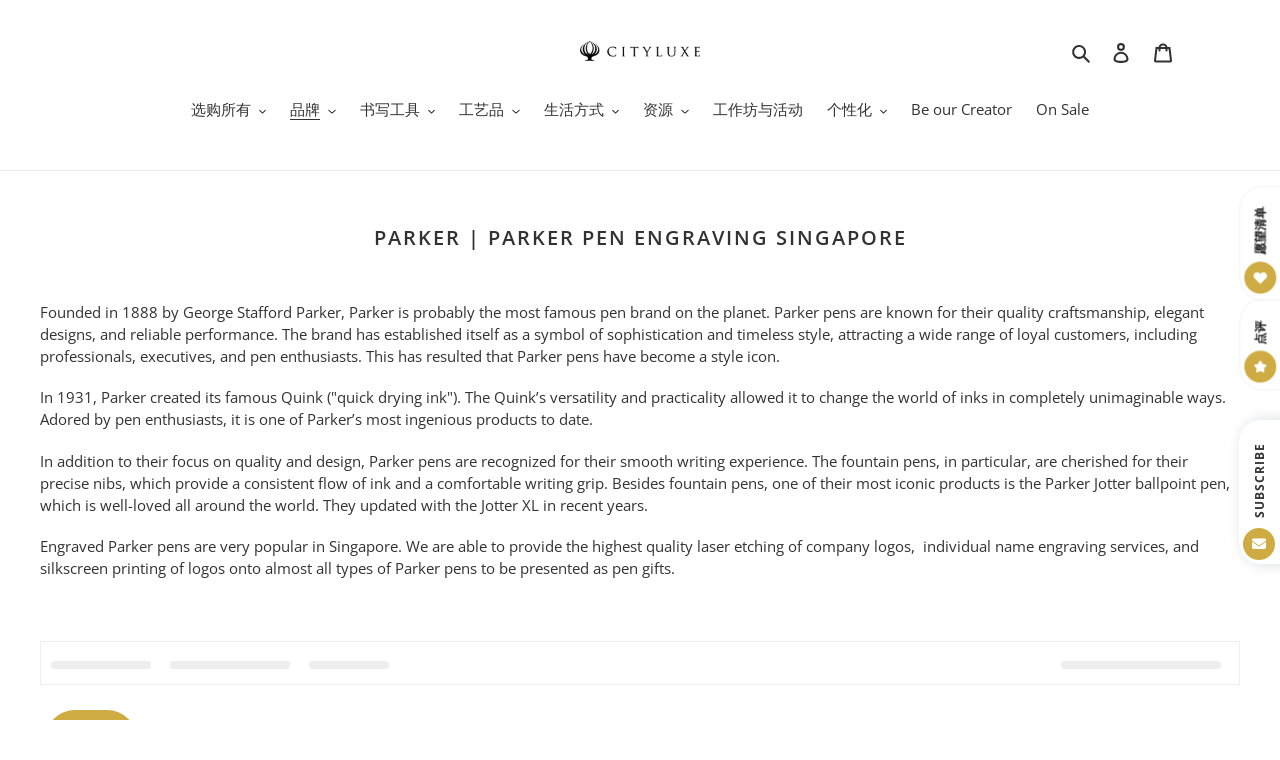

--- FILE ---
content_type: text/html; charset=UTF-8
request_url: https://pre.bossapps.co/api/js/momoqo.myshopify.com/variants
body_size: 2588
content:
{"44248041750765":"yes","44248041783533":"yes","44248082776301":"yes","44248082809069":"yes","44248091066605":"yes","44248091099373":"yes","44248097554669":"yes","44248097587437":"yes","44250487455981":"no","44250487488749":"yes","44250493223149":"yes","44250493255917":"yes","44250494075117":"yes","44250494107885":"yes","44248124719341":"yes","44248124752109":"yes","44248124784877":"yes","44248124817645":"yes","44248124850413":"yes","44248308089069":"yes","44248308121837":"yes","44248120885485":"yes","44248120918253":"yes","44248120951021":"yes","44248120983789":"yes","44248121016557":"yes","44248308252909":"yes","44248308285677":"yes","44248131797229":"yes","44248131829997":"no","44248140808429":"yes","44248140841197":"yes","44248140873965":"yes","44248294686957":"yes","44248294719725":"yes","44248294752493":"yes","44248298684653":"yes","44248298717421":"yes","44248298750189":"yes","44248313823469":"yes","44248313856237":"yes","44248313889005":"yes","44248313921773":"yes","44248313954541":"yes","44248316379373":"yes","44248316412141":"yes","44248316182765":"yes","44248316215533":"yes","44248316248301":"yes","44248316281069":"yes","44248316313837":"yes","44248317264109":"yes","44248317296877":"yes","44248349901037":"yes","44248362647789":"yes","44248372609261":"yes","44248372642029":"yes","44248372674797":"yes","44248372707565":"yes","44250299760877":"yes","44250300252397":"yes","44250300711149":"yes","44250301169901":"yes","44248436277485":"yes","44248436310253":"yes","44248436343021":"yes","44248436375789":"yes","44248436408557":"yes","44248441520365":"yes","44248441553133":"yes","44249007063277":"yes","44249007096045":"yes","44249007128813":"yes","44249007161581":"yes","44249007194349":"yes","44249007227117":"yes","44249007259885":"yes","44249029017837":"yes","44249029050605":"yes","44249091014893":"yes","44249091047661":"yes","44249127387373":"yes","44249127420141":"yes","44249132761325":"yes","44249132794093":"yes","44249144033517":"yes","44249144066285":"yes","44249144099053":"yes","44249144131821":"yes","44249144164589":"yes","44249144885485":"yes","44249144918253":"yes","44249144951021":"yes","44249144983789":"yes","44249145016557":"yes","44249146294509":"yes","44249146327277":"yes","44249146360045":"yes","44249155666157":"yes","44249155698925":"yes","44249155731693":"yes","44249155764461":"yes","44249155797229":"yes","44249155829997":"yes","44249155862765":"yes","44249156747501":"yes","44249156780269":"yes","44249156813037":"yes","44249156845805":"yes","44249156878573":"yes","44249156911341":"yes","44249156944109":"yes","44249164153069":"yes","44249164185837":"yes","44249164218605":"yes","44249164251373":"yes","44249164284141":"yes","44249164316909":"yes","44249164349677":"yes","44249200361709":"yes","44249200394477":"yes","44249200427245":"yes","44249200460013":"yes","44249200492781":"yes","44249200525549":"yes","44249200558317":"yes","44249238438125":"yes","44249238470893":"yes","44249238503661":"yes","44249247285485":"yes","44249247318253":"yes","44249247351021":"yes","44249248989421":"yes","44249249022189":"yes","44249249054957":"yes","44249296470253":"yes","44249296503021":"yes","44249296535789":"yes","44249296568557":"yes","44249296601325":"yes","44249296634093":"yes","44249296666861":"yes","44249301614829":"yes","44249301647597":"yes","44249301680365":"yes","44249301713133":"yes","44249301745901":"yes","44249301778669":"yes","44249301811437":"yes","44249322553581":"yes","44249325469933":"yes","44249327010029":"yes","44249327173869":"yes","36712365981863":"yes","44562229035245":"yes","44562229068013":"yes","44562229100781":"yes","44562171035885":"yes","44562171068653":"yes","44562171101421":"yes","44563630457069":"yes","44563630489837":"yes","44563630522605":"yes","44563667550445":"yes","44563667583213":"yes","44563667615981":"yes","44563704185069":"yes","44563704217837":"yes","44563704250605":"yes","44563504562413":"yes","44563504595181":"yes","44563504627949":"yes","44562727043309":"yes","44562727076077":"yes","44562727108845":"yes","44562619105517":"yes","44562619138285":"yes","44562619171053":"yes","44562699190509":"yes","44562699256045":"yes","44562699288813":"yes","44563382305005":"yes","44563382337773":"yes","44563382370541":"yes","44563333742829":"yes","44563333775597":"yes","44563333808365":"yes","44563269812461":"yes","44563269845229":"yes","44563269877997":"yes","44563437027565":"yes","44563437060333":"yes","44563437093101":"yes","44563205128429":"yes","44563205161197":"yes","44563205193965":"yes","44563091259629":"yes","44563091292397":"yes","44563091325165":"yes","44562073452781":"yes","44562073485549":"yes","44562073518317":"yes","44562108383469":"no","44562108416237":"no","44562108449005":"no","44562094194925":"yes","44562094227693":"yes","44562094260461":"yes","44562023416045":"yes","44562023448813":"yes","44562023481581":"yes","44561934680301":"yes","44561934713069":"no","44561934745837":"yes","44561851220205":"no","44561851252973":"yes","44561851285741":"yes","44561589633261":"yes","44561589666029":"yes","44561589698797":"yes","44562575524077":"yes","44562575556845":"yes","44562575589613":"yes","44562537349357":"yes","44562537382125":"yes","44562537414893":"yes","44562495897837":"yes","44562495930605":"yes","44562495963373":"yes","44562300338413":"yes","44562300371181":"yes","44562300403949":"yes","44568347279597":"yes","44568347312365":"yes","44568347345133":"yes","44568390959341":"yes","44568390992109":"yes","44568391024877":"yes","44568417992941":"yes","44568418025709":"yes","44568418058477":"yes","44568463900909":"yes","44568463933677":"yes","44568463966445":"yes","44568543789293":"yes","44568543822061":"yes","44568543854829":"yes","44568613552365":"yes","44568613585133":"yes","44568613617901":"no","44568667980013":"yes","44568668012781":"yes","44568668045549":"yes","46210583003373SP":"5123965165","46210583003373":"yes","46260038369517SP":"5128814829","46260038369517":"no","46260038402285SP":"5128814829","46260038402285":"no","46260038435053SP":"5128814829","46260038435053":"no","46260038467821SP":"5128814829","46260038467821":"no","46260038500589SP":"5128814829","46260038500589":"no","46572403097837SP":"5181571309","46572403097837":"yes","46572403130605SP":"5181571309","46572403130605":"yes","46572403163373SP":"5181571309","46572403163373":"yes","46572403196141SP":"5181571309","46572403196141":"yes","44093243654381SP":"5181571309","44093243654381":"yes","46571888017645SP":"5181571309","46571888017645":"yes","46571888050413SP":"5181571309","46571888050413":"yes","46571888083181SP":"5181571309","46571888083181":"yes","46571888115949SP":"5181571309","46571888115949":"yes","41135418572967SP":"5237571821","41135418572967":"yes","35490915778727SP":"5257265389","35490915778727":"yes","35490915811495SP":"5257265389","35490915811495":"yes","35490915844263SP":"5257265389","35490915844263":"yes","35490915909799SP":"5257265389","35490915909799":"yes","46251171119341SP":"5836964077","46251171119341":"yes","46251171152109SP":"5836964077","46251171152109":"no","46251171184877SP":"5836964077","46251171184877":"no","47871826690285SP":"5927698669","47871826690285":"yes","47903028281581SP":"5934448877","47903028281581":"yes","47903028314349SP":"5934448877","47903028314349":"yes","47902944067821SP":"5934448877","47902944067821":"no","47902944100589SP":"5934448877","47902944100589":"yes","47902923817197SP":"5934448877","47902923817197":"yes","47902923849965SP":"5934448877","47902923849965":"yes","47902981259501SP":"5934448877","47902981259501":"yes","47902981292269SP":"5934448877","47902981292269":"yes","42096400498925SP":"5952241901","42096400498925":"yes","40922889453735SP":"5952241901","40922889453735":"yes","48594240995565SP":"6087278829","48594240995565":"yes","48594060738797SP":"6087278829","48594060738797":"yes","48594185945325SP":"6087278829","48594185945325":"yes","48594835865837SP":"6087278829","48594835865837":"yes","48594577359085SP":"6087278829","48594577359085":"yes","48613018304749SP":"6087508205","48613018304749":"yes","48613059952877SP":"6087508205","48613059952877":"yes","48608154878189SP":"6087508205","48608154878189":"yes","48608280248557SP":"6087508205","48608280248557":"yes","48608209797357SP":"6087508205","48608209797357":"yes","48608186990829SP":"6087508205","48608186990829":"yes","48608322224365SP":"6087508205","48608322224365":"yes","48611119759597SP":"6087508205","48611119759597":"yes","48611071983853SP":"6087508205","48611071983853":"yes","48608388546797SP":"6087508205","48608388546797":"yes","48603272642797SP":"6087508205","48603272642797":"yes","48603108901101SP":"6087508205","48603108901101":"yes","48603282079981SP":"6087508205","48603282079981":"yes","48613090754797SP":"6087508205","48613090754797":"yes","48607896895725SP":"6087508205","48607896895725":"yes","48607874908397SP":"6087508205","48607874908397":"yes","48613127258349SP":"6087508205","48613127258349":"yes","48595063144685SP":"6087508205","48595063144685":"yes","48595070779629SP":"6087508205","48595070779629":"yes","48595105612013SP":"6087508205","48595105612013":"yes","48594935906541SP":"6087508205","48594935906541":"yes","48602406027501SP":"6087508205","48602406027501":"yes","48602501513453SP":"6087508205","48602501513453":"yes","48602467991789SP":"6087508205","48602467991789":"yes","48602236256493SP":"6087508205","48602236256493":"yes","48611242672365SP":"6087508205","48611242672365":"yes","48611171434733SP":"6087508205","48611171434733":"yes","48613002608877SP":"6087508205","48613002608877":"yes","48611261776109SP":"6087508205","48611261776109":"yes","48838952124653SP":"6123585773","48838952124653":"yes","49019656012013SP":"6240534765","49019656012013":"yes","49019655979245SP":"6240534765","49019655979245":"yes","49019655946477SP":"6240534765","49019655946477":"yes","49019656044781SP":"6240534765","49019656044781":"yes","49019655913709SP":"6240534765","49019655913709":"yes"}

--- FILE ---
content_type: text/html; charset=UTF-8
request_url: https://pre.bossapps.co/api/js/momoqo.myshopify.com/variants
body_size: 2588
content:
{"44248041750765":"yes","44248041783533":"yes","44248082776301":"yes","44248082809069":"yes","44248091066605":"yes","44248091099373":"yes","44248097554669":"yes","44248097587437":"yes","44250487455981":"no","44250487488749":"yes","44250493223149":"yes","44250493255917":"yes","44250494075117":"yes","44250494107885":"yes","44248124719341":"yes","44248124752109":"yes","44248124784877":"yes","44248124817645":"yes","44248124850413":"yes","44248308089069":"yes","44248308121837":"yes","44248120885485":"yes","44248120918253":"yes","44248120951021":"yes","44248120983789":"yes","44248121016557":"yes","44248308252909":"yes","44248308285677":"yes","44248131797229":"yes","44248131829997":"no","44248140808429":"yes","44248140841197":"yes","44248140873965":"yes","44248294686957":"yes","44248294719725":"yes","44248294752493":"yes","44248298684653":"yes","44248298717421":"yes","44248298750189":"yes","44248313823469":"yes","44248313856237":"yes","44248313889005":"yes","44248313921773":"yes","44248313954541":"yes","44248316379373":"yes","44248316412141":"yes","44248316182765":"yes","44248316215533":"yes","44248316248301":"yes","44248316281069":"yes","44248316313837":"yes","44248317264109":"yes","44248317296877":"yes","44248349901037":"yes","44248362647789":"yes","44248372609261":"yes","44248372642029":"yes","44248372674797":"yes","44248372707565":"yes","44250299760877":"yes","44250300252397":"yes","44250300711149":"yes","44250301169901":"yes","44248436277485":"yes","44248436310253":"yes","44248436343021":"yes","44248436375789":"yes","44248436408557":"yes","44248441520365":"yes","44248441553133":"yes","44249007063277":"yes","44249007096045":"yes","44249007128813":"yes","44249007161581":"yes","44249007194349":"yes","44249007227117":"yes","44249007259885":"yes","44249029017837":"yes","44249029050605":"yes","44249091014893":"yes","44249091047661":"yes","44249127387373":"yes","44249127420141":"yes","44249132761325":"yes","44249132794093":"yes","44249144033517":"yes","44249144066285":"yes","44249144099053":"yes","44249144131821":"yes","44249144164589":"yes","44249144885485":"yes","44249144918253":"yes","44249144951021":"yes","44249144983789":"yes","44249145016557":"yes","44249146294509":"yes","44249146327277":"yes","44249146360045":"yes","44249155666157":"yes","44249155698925":"yes","44249155731693":"yes","44249155764461":"yes","44249155797229":"yes","44249155829997":"yes","44249155862765":"yes","44249156747501":"yes","44249156780269":"yes","44249156813037":"yes","44249156845805":"yes","44249156878573":"yes","44249156911341":"yes","44249156944109":"yes","44249164153069":"yes","44249164185837":"yes","44249164218605":"yes","44249164251373":"yes","44249164284141":"yes","44249164316909":"yes","44249164349677":"yes","44249200361709":"yes","44249200394477":"yes","44249200427245":"yes","44249200460013":"yes","44249200492781":"yes","44249200525549":"yes","44249200558317":"yes","44249238438125":"yes","44249238470893":"yes","44249238503661":"yes","44249247285485":"yes","44249247318253":"yes","44249247351021":"yes","44249248989421":"yes","44249249022189":"yes","44249249054957":"yes","44249296470253":"yes","44249296503021":"yes","44249296535789":"yes","44249296568557":"yes","44249296601325":"yes","44249296634093":"yes","44249296666861":"yes","44249301614829":"yes","44249301647597":"yes","44249301680365":"yes","44249301713133":"yes","44249301745901":"yes","44249301778669":"yes","44249301811437":"yes","44249322553581":"yes","44249325469933":"yes","44249327010029":"yes","44249327173869":"yes","36712365981863":"yes","44562229035245":"yes","44562229068013":"yes","44562229100781":"yes","44562171035885":"yes","44562171068653":"yes","44562171101421":"yes","44563630457069":"yes","44563630489837":"yes","44563630522605":"yes","44563667550445":"yes","44563667583213":"yes","44563667615981":"yes","44563704185069":"yes","44563704217837":"yes","44563704250605":"yes","44563504562413":"yes","44563504595181":"yes","44563504627949":"yes","44562727043309":"yes","44562727076077":"yes","44562727108845":"yes","44562619105517":"yes","44562619138285":"yes","44562619171053":"yes","44562699190509":"yes","44562699256045":"yes","44562699288813":"yes","44563382305005":"yes","44563382337773":"yes","44563382370541":"yes","44563333742829":"yes","44563333775597":"yes","44563333808365":"yes","44563269812461":"yes","44563269845229":"yes","44563269877997":"yes","44563437027565":"yes","44563437060333":"yes","44563437093101":"yes","44563205128429":"yes","44563205161197":"yes","44563205193965":"yes","44563091259629":"yes","44563091292397":"yes","44563091325165":"yes","44562073452781":"yes","44562073485549":"yes","44562073518317":"yes","44562108383469":"no","44562108416237":"no","44562108449005":"no","44562094194925":"yes","44562094227693":"yes","44562094260461":"yes","44562023416045":"yes","44562023448813":"yes","44562023481581":"yes","44561934680301":"yes","44561934713069":"no","44561934745837":"yes","44561851220205":"no","44561851252973":"yes","44561851285741":"yes","44561589633261":"yes","44561589666029":"yes","44561589698797":"yes","44562575524077":"yes","44562575556845":"yes","44562575589613":"yes","44562537349357":"yes","44562537382125":"yes","44562537414893":"yes","44562495897837":"yes","44562495930605":"yes","44562495963373":"yes","44562300338413":"yes","44562300371181":"yes","44562300403949":"yes","44568347279597":"yes","44568347312365":"yes","44568347345133":"yes","44568390959341":"yes","44568390992109":"yes","44568391024877":"yes","44568417992941":"yes","44568418025709":"yes","44568418058477":"yes","44568463900909":"yes","44568463933677":"yes","44568463966445":"yes","44568543789293":"yes","44568543822061":"yes","44568543854829":"yes","44568613552365":"yes","44568613585133":"yes","44568613617901":"no","44568667980013":"yes","44568668012781":"yes","44568668045549":"yes","46210583003373SP":"5123965165","46210583003373":"yes","46260038369517SP":"5128814829","46260038369517":"no","46260038402285SP":"5128814829","46260038402285":"no","46260038435053SP":"5128814829","46260038435053":"no","46260038467821SP":"5128814829","46260038467821":"no","46260038500589SP":"5128814829","46260038500589":"no","46572403097837SP":"5181571309","46572403097837":"yes","46572403130605SP":"5181571309","46572403130605":"yes","46572403163373SP":"5181571309","46572403163373":"yes","46572403196141SP":"5181571309","46572403196141":"yes","44093243654381SP":"5181571309","44093243654381":"yes","46571888017645SP":"5181571309","46571888017645":"yes","46571888050413SP":"5181571309","46571888050413":"yes","46571888083181SP":"5181571309","46571888083181":"yes","46571888115949SP":"5181571309","46571888115949":"yes","41135418572967SP":"5237571821","41135418572967":"yes","35490915778727SP":"5257265389","35490915778727":"yes","35490915811495SP":"5257265389","35490915811495":"yes","35490915844263SP":"5257265389","35490915844263":"yes","35490915909799SP":"5257265389","35490915909799":"yes","46251171119341SP":"5836964077","46251171119341":"yes","46251171152109SP":"5836964077","46251171152109":"no","46251171184877SP":"5836964077","46251171184877":"no","47871826690285SP":"5927698669","47871826690285":"yes","47903028281581SP":"5934448877","47903028281581":"yes","47903028314349SP":"5934448877","47903028314349":"yes","47902944067821SP":"5934448877","47902944067821":"no","47902944100589SP":"5934448877","47902944100589":"yes","47902923817197SP":"5934448877","47902923817197":"yes","47902923849965SP":"5934448877","47902923849965":"yes","47902981259501SP":"5934448877","47902981259501":"yes","47902981292269SP":"5934448877","47902981292269":"yes","42096400498925SP":"5952241901","42096400498925":"yes","40922889453735SP":"5952241901","40922889453735":"yes","48594240995565SP":"6087278829","48594240995565":"yes","48594060738797SP":"6087278829","48594060738797":"yes","48594185945325SP":"6087278829","48594185945325":"yes","48594835865837SP":"6087278829","48594835865837":"yes","48594577359085SP":"6087278829","48594577359085":"yes","48613018304749SP":"6087508205","48613018304749":"yes","48613059952877SP":"6087508205","48613059952877":"yes","48608154878189SP":"6087508205","48608154878189":"yes","48608280248557SP":"6087508205","48608280248557":"yes","48608209797357SP":"6087508205","48608209797357":"yes","48608186990829SP":"6087508205","48608186990829":"yes","48608322224365SP":"6087508205","48608322224365":"yes","48611119759597SP":"6087508205","48611119759597":"yes","48611071983853SP":"6087508205","48611071983853":"yes","48608388546797SP":"6087508205","48608388546797":"yes","48603272642797SP":"6087508205","48603272642797":"yes","48603108901101SP":"6087508205","48603108901101":"yes","48603282079981SP":"6087508205","48603282079981":"yes","48613090754797SP":"6087508205","48613090754797":"yes","48607896895725SP":"6087508205","48607896895725":"yes","48607874908397SP":"6087508205","48607874908397":"yes","48613127258349SP":"6087508205","48613127258349":"yes","48595063144685SP":"6087508205","48595063144685":"yes","48595070779629SP":"6087508205","48595070779629":"yes","48595105612013SP":"6087508205","48595105612013":"yes","48594935906541SP":"6087508205","48594935906541":"yes","48602406027501SP":"6087508205","48602406027501":"yes","48602501513453SP":"6087508205","48602501513453":"yes","48602467991789SP":"6087508205","48602467991789":"yes","48602236256493SP":"6087508205","48602236256493":"yes","48611242672365SP":"6087508205","48611242672365":"yes","48611171434733SP":"6087508205","48611171434733":"yes","48613002608877SP":"6087508205","48613002608877":"yes","48611261776109SP":"6087508205","48611261776109":"yes","48838952124653SP":"6123585773","48838952124653":"yes","49019656012013SP":"6240534765","49019656012013":"yes","49019655979245SP":"6240534765","49019655979245":"yes","49019655946477SP":"6240534765","49019655946477":"yes","49019656044781SP":"6240534765","49019656044781":"yes","49019655913709SP":"6240534765","49019655913709":"yes"}

--- FILE ---
content_type: text/css
request_url: https://merchant.cdn.hoolah.co/momoqo.myshopify.com/hoolah-library.css
body_size: 666
content:
.hoolah_collection_widget{line-height:1}.snize-product .hoolah_collection_widget{text-align:center;margin-top:-10px;line-height:13px;margin-bottom:5px}.snize-product .hoolah_collection_widget #modal-elem{line-height:13px}.hoolah_product_widget{line-height:1.2;margin-top:2px}#hoolah-learn-more{display:inline-block;margin-bottom:2px}.payment_method_hoolah_checkout span.payment_method_icons{display:none !important}#hoolah-learn-more{font-size:70%;margin-left:6px;vertical-align:middle;text-decoration:underline;cursor:pointer}.bold{font-weight:600}#modal-elem img{vertical-align:unset;display:inline}.shopback-checkout-logo{display:inline-block;width:auto;vertical-align:middle;height:26px !important}.shopback-checkout-promo{display:inline-block;width:auto;vertical-align:middle;height:26px !important}

--- FILE ---
content_type: text/css
request_url: https://merchant.cdn.hoolah.co/momoqo.myshopify.com/hoolah-library.css
body_size: 666
content:
.hoolah_collection_widget{line-height:1}.snize-product .hoolah_collection_widget{text-align:center;margin-top:-10px;line-height:13px;margin-bottom:5px}.snize-product .hoolah_collection_widget #modal-elem{line-height:13px}.hoolah_product_widget{line-height:1.2;margin-top:2px}#hoolah-learn-more{display:inline-block;margin-bottom:2px}.payment_method_hoolah_checkout span.payment_method_icons{display:none !important}#hoolah-learn-more{font-size:70%;margin-left:6px;vertical-align:middle;text-decoration:underline;cursor:pointer}.bold{font-weight:600}#modal-elem img{vertical-align:unset;display:inline}.shopback-checkout-logo{display:inline-block;width:auto;vertical-align:middle;height:26px !important}.shopback-checkout-promo{display:inline-block;width:auto;vertical-align:middle;height:26px !important}

--- FILE ---
content_type: application/javascript; charset=utf-8
request_url: https://searchanise-ef84.kxcdn.com/templates.7z2e1T9h1d.js
body_size: 2361
content:
Searchanise=window.Searchanise||{};Searchanise.templates={Platform:'shopify',StoreName:'Cityluxe',AutoSpellCorrection:'N',AutocompleteLayout:'multicolumn',AutocompleteStyle:'ITEMS_MULTICOLUMN_LIGHT',AutocompletePagesCount:0,AutocompleteShowProductCode:'N',AutocompleteShowMoreLink:'Y',AutocompleteIsMulticolumn:'Y',AutocompleteTemplate:'<div class="snize-ac-results-content"><div class="snize-results-html" style="cursor:auto;" id="snize-ac-results-html-container"></div><div class="snize-ac-results-columns"><div class="snize-ac-results-column"><ul class="snize-ac-results-list" id="snize-ac-items-container-1"></ul><ul class="snize-ac-results-list" id="snize-ac-items-container-2"></ul><ul class="snize-ac-results-list" id="snize-ac-items-container-3"></ul></div><div class="snize-ac-results-column"><ul class="snize-ac-results-multicolumn-list" id="snize-ac-items-container-4"></ul></div></div></div>',AutocompleteMobileTemplate:'<div class="snize-ac-results-content"><div class="snize-mobile-top-panel"><div class="snize-close-button"><button type="button" class="snize-close-button-arrow"></button></div><form action="#" style="margin: 0px"><div class="snize-search"><input id="snize-mobile-search-input" autocomplete="off" class="snize-input-style snize-mobile-input-style"></div><div class="snize-clear-button-container"><button type="button" class="snize-clear-button" style="visibility: hidden"></button></div></form></div><ul class="snize-ac-results-list" id="snize-ac-items-container-1"></ul><ul class="snize-ac-results-list" id="snize-ac-items-container-2"></ul><ul class="snize-ac-results-list" id="snize-ac-items-container-3"></ul><ul id="snize-ac-items-container-4"></ul><div class="snize-results-html" style="cursor:auto;" id="snize-ac-results-html-container"></div><div class="snize-close-area" id="snize-ac-close-area"></div></div>',AutocompleteItem:'<li class="snize-product ${product_classes}" data-original-product-id="${original_product_id}" id="snize-ac-product-${product_id}"><a href="${autocomplete_link}" class="snize-item" draggable="false"><div class="snize-thumbnail"><img src="${image_link}" class="snize-item-image ${additional_image_classes}" alt="${autocomplete_image_alt}"></div>${autocomplete_product_ribbons_html}${autocomplete_product_code_html}${autocomplete_product_attribute_html}<span class="snize-title">${title}</span><span class="snize-description">${description}</span>${autocomplete_prices_html}${autocomplete_in_stock_status_html}${reviews_html}</a></li>',AutocompleteMobileItem:'<li class="snize-product ${product_classes}" data-original-product-id="${original_product_id}" id="snize-ac-product-${product_id}"><a href="${autocomplete_link}" class="snize-item"><div class="snize-thumbnail"><img src="${image_link}" class="snize-item-image ${additional_image_classes}" alt="${autocomplete_image_alt}"></div><div class="snize-product-info">${autocomplete_product_ribbons_html}${autocomplete_product_code_html}${autocomplete_product_attribute_html}<span class="snize-title">${title}</span><span class="snize-description">${description}</span><div class="snize-ac-prices-container">${autocomplete_prices_html}${autocomplete_in_stock_status_html}</div>${reviews_html}</div></a></li>',AutocompleteResultsHTML:'<div style="text-align: center;"><a href="#" title="Exclusive sale"><img src="https://www.searchanise.com/images/sale_sign.jpg" style="display: inline;" /></a></div>',AutocompleteNoResultsHTML:'<p>Sorry, nothing found for [search_string].</p><p>Try some of our <a href="#" title="Bestsellers">bestsellers →</a>.</p>',LabelAutocompleteSku:'SKU',ResultsShow:'Y',ResultsItemCount:16,ResultsShowActionButton:'add_to_cart',ResultsShowOptionVariants:'Y',ResultsUseAsNavigation:'templates',ResultsProductDefaultSorting:'created:desc',ShowBestsellingSorting:'Y',ShowDiscountSorting:'Y',LabelResultsInStock:'',LabelResultsPreOrder:'',LabelResultsSku:'SKU',RecommendationShowActionButton:'add_to_cart',ReviewsShowRating:'Y',ResultsManualSortingCategories:{"dwon":"57443385434","clearance-sale-2024-2-each":"428271141101","clearance-sale-2024-5-each":"428271173869","clearance-sale-2024-10-each":"428271206637","clearance-sale-2024-20-each":"428271239405","clearance-sale-2024-buy-2-or-more-for-1-each":"428749619437","11-11-promotion-2024-buy-2-get-20-off":"438885843181"},CategorySortingRule:"searchanise",ShopifyCurrency:'SGD',EnableShopifyMultiCurrency:'Y',ShopifyMarketsSupport:'Y',ShopifyLocales:{"zh-CN":{"locale":"zh-CN","name":"Chinese (Simplified)","primary":false,"published":true},"ko":{"locale":"ko","name":"Korean","primary":false,"published":true},"ja":{"locale":"ja","name":"Japanese","primary":false,"published":true},"en":{"locale":"en","name":"English","primary":true,"published":true}},HiddenPriceTags:'SEARCHANISE_IGNORE, hide, pfs:hidden',PriceSource:'from_min_to_max_available_variant',ColorsCSS:'.snize-ac-results .snize-label { color: #999999; }.snize-ac-results .snize-suggestion.snize-recent { color: #333333; }.snize-ac-results .snize-description { color: #666666; }div.snize-ac-results.snize-ac-results-mobile .snize-description { color: #666666; }.snize-ac-results span.snize-discounted-price { color: #949494; }.snize-ac-results .snize-view-all-link { color: #747474; }.snize-ac-results .snize-view-all-link .snize-ac-results-arrow { background-image: url("data:image/svg+xml,%3Csvg xmlns=\'http://www.w3.org/2000/svg\' viewBox=\'0 0 448 512\'%3E%3Cpath fill=\'%23747474\' d=\'M190.5 66.9l22.2-22.2c9.4-9.4 24.6-9.4 33.9 0L441 239c9.4 9.4 9.4 24.6 0 33.9L246.6 467.3c-9.4 9.4-24.6 9.4-33.9 0l-22.2-22.2c-9.5-9.5-9.3-25 .4-34.3L311.4 296H24c-13.3 0-24-10.7-24-24v-32c0-13.3 10.7-24 24-24h287.4L190.9 101.2c-9.8-9.3-10-24.8-.4-34.3z\'/%3E%3C/svg%3E"); }.snize-ac-over-nodrop { background: #EEEEEE; }div.snize li.snize-product span.snize-title { color: #C8A63E; }div.snize li.snize-category span.snize-title { color: #C8A63E; }div.snize li.snize-page span.snize-title { color: #C8A63E; }div.snize div.slider-container.snize-theme .back-bar .pointer { background-color: #C8A63E; }div.snize ul.snize-product-filters-list li:hover span { color: #C8A63E; }div.snize li.snize-no-products-found div.snize-no-products-found-text span a { color: #C8A63E; }div.snize .snize-button { background-color: #C8A63E; }#snize-modal-product-quick-view .snize-button { background-color: #C8A63E; }#snize-search-results-grid-mode li.snize-product { border-color: #EEEEEE; }#snize-search-results-list-mode span.snize-thumbnail { border-color: #EEEEEE; }#snize_results.snize-mobile-design #snize-search-results-grid-mode li.snize-product { border-color: #EEEEEE; }',CustomCSS:'#snize-search-results-grid-mode li.snize-product .snize-button {    width: 130px;    left: 0 !important;    top: 0 !important;    transition: none !important;    display: block;    margin: 0 auto !Important;    text-align:center;    visibility: visible  !important;    opacity: 1 !important;}div.snize .snize-button {position: inherit !important;}.snize-reviews {margin-top: 10px !important;}div.snize-recommendation-results ul {dispkay:inline-block;}div.snize-recommendation-results li.snize-product .snize-button {display:none;}div.snize-recommendation-results li.snize-product {width:25% !important; margin:0;} @media print, screen and (max-width:  34.43625em) {div.snize-recommendation-results li.snize-product {width:50%;}}.snize-price.snize-price-with-discount {color:#b01d04;font-size:120%;}',CustomJS:'document.addEventListener(\'Searchanise.Loaded\',function(){(function($){$(document).on(\'Searchanise.DataRequestEnd\',function(event,type,params,data){if(!data||!data.items||!data.items.length){return}\nfor(let item of data.items){item.shopify_variants=item.shopify_variants.filter(function(variant){if(Object.values(variant.options).join(\',\').includes(\'#\')){console.log(item.title);return!1}else{return!0}})}})})(window.Searchanise.$)})'}

--- FILE ---
content_type: text/javascript;charset=UTF-8
request_url: https://www.searchanise.com/getresults?api_key=7z2e1T9h1d&q=&sortBy=created&sortOrder=desc&startIndex=0&maxResults=16&items=true&pages=true&categories=true&suggestions=true&queryCorrection=true&suggestionsMaxResults=3&pageStartIndex=0&pagesMaxResults=20&categoryStartIndex=0&categoriesMaxResults=20&facets=true&facetsShowUnavailableOptions=false&translationUrl=cityluxe.sg%2Fzh&translationLanguage=zh-CN&recentlyViewedProducts=&recentlyAddedToCartProducts=&recentlyPurchasedProducts=&ResultsTitleStrings=2&ResultsDescriptionStrings=2&collection=parker&union%5Bprice%5D%5Bmin%5D=price_SG_SGD&shopify_currency=SGD&shopify_country=SG&prepareVariantOptions=true&timeZoneName=UTC&output=jsonp&callback=jQuery37109615249376880783_1763965814403&_=1763965814404
body_size: 18388
content:
jQuery37109615249376880783_1763965814403({"totalItems":228,"startIndex":0,"itemsPerPage":16,"currentItemCount":16,"shopify_collection":{"collection_id":"200943272103","title":"Parker | Parker Pen Engraving Singapore","translations":"","products_sort":"created-desc","default_title":"Parker | Parker Pen Engraving Singapore"},"is_collection_mode":"true","suggestions":[],"items":[{"product_id":"9061805162733","original_product_id":"9061805162733","title":"Parker Giftset Jotter XL Grey Core GT BP w\/Leather Pen Sleeve Ring","description":"Parker Giftset Jotter XL Grey Core GT BP w\/Leather Pen Sleeve Ring Including Parker Giftset Jotter XL Grey Core GT Ballpoint pen + random color Leather Pen Sleeve Ring The Parker Jotter in grey ...","link":"\/zh\/collections\/parker\/products\/parker-giftset-jotter-xl-grey-core-gt-bp-w-leather-pen-sleeve-ring","price":"91.0000","list_price":"0.0000","quantity":"1","product_code":"PKRP25JOT36176","image_link":"https:\/\/cdn.shopify.com\/s\/files\/1\/1381\/8545\/files\/Parker_Jotter_XL_Grey_Core_GT_BP_with_Leather_Pen_Sleeve_Ring1_large.png?v=1753760246","vendor":"Parker","discount":"0","add_to_cart_id":"48465350656237","total_reviews":"0","reviews_average_score":"0","shopify_variants":[{"variant_id":"48465350656237","sku":"PKRP25JOT36176","barcode":"8886363336176","price":"91.0000","list_price":"0.0000","taxable":"1","options":{"Title":"Default Title"},"available":"1","search_variant_metafields_data":[],"filter_variant_metafields_data":[],"price_AU_AUD":"110.0","list_price_AU_AUD":"0.0","price_CA_CAD":"101.0","list_price_CA_CAD":"0.0","price_DK_DKK":"461.0","price_AX_EUR":"61.95","list_price_AX_EUR":"0.0","price_HK_HKD":"553.0","list_price_HK_HKD":"0.0","price_IN_INR":"6400.0","list_price_IN_INR":"0.0","price_ID_IDR":"1185000.0","list_price_ID_IDR":"0.0","price_AE_AED":"261.0","list_price_AE_AED":"0.0","price_AO_SGD":"91.0","list_price_AO_SGD":"0.0","price_BG_BGN":"121.0","price_BM_USD":"71.0","list_price_BM_USD":"0.0","price_CH_CHF":"58.0","list_price_CH_CHF":"0.0","price_CK_NZD":"127.0","list_price_CK_NZD":"0.0","price_CN_CNY":"505.0","list_price_CN_CNY":"0.0","price_CZ_CZK":"1495.0","price_GG_GBP":"55.0","list_price_GG_GBP":"0.0","price_HU_HUF":"23700.0","price_IL_ILS":"233.0","list_price_IL_ILS":"0.0","price_KR_KRW":"105000.0","list_price_KR_KRW":"0.0","price_PE_PEN":"241.0","list_price_PE_PEN":"0.0","price_PL_PLN":"262.0","price_RO_RON":"314.0","price_SA_SAR":"267.0","list_price_SA_SAR":"0.0","price_SE_SEK":"678.0","price_TH_THB":"2308.0","list_price_TH_THB":"0.0","price_TW_TWD":"2231.0","list_price_TW_TWD":"0.0","price_JP_JPY":"11200.0","list_price_JP_JPY":"0.0","price_MY_MYR":"294.0","list_price_MY_MYR":"0.0","price_PH_PHP":"4200.0","list_price_PH_PHP":"0.0","price_AR_SGD":"91.0","list_price_AR_SGD":"0.0","price_BH_SGD":"91.0","list_price_BH_SGD":"0.0","price_BR_SGD":"91.0","list_price_BR_SGD":"0.0","price_CL_SGD":"91.0","list_price_CL_SGD":"0.0","price_CO_SGD":"91.0","list_price_CO_SGD":"0.0","price_MX_SGD":"91.0","list_price_MX_SGD":"0.0","price_NO_SGD":"91.0","price_RU_SGD":"91.0","list_price_RU_SGD":"0.0","price_TR_SGD":"91.0","list_price_TR_SGD":"0.0","price_ZA_SGD":"91.0","list_price_ZA_SGD":"0.0","price_SG_SGD":"91.0","list_price_SG_SGD":"0.0","price_BT_SGD":"91.0","list_price_BT_SGD":"0.0","price_BY_SGD":"91.0","list_price_BY_SGD":"0.0","price_ER_SGD":"91.0","list_price_ER_SGD":"0.0","price_GE_SGD":"91.0","list_price_GE_SGD":"0.0","price_GH_SGD":"91.0","list_price_GH_SGD":"0.0","price_HT_SGD":"91.0","list_price_HT_SGD":"0.0","price_IQ_SGD":"91.0","list_price_IQ_SGD":"0.0","price_JE_SGD":"91.0","list_price_JE_SGD":"0.0","price_JO_SGD":"91.0","list_price_JO_SGD":"0.0","price_KI_SGD":"91.0","list_price_KI_SGD":"0.0","price_KW_SGD":"91.0","list_price_KW_SGD":"0.0","price_LR_SGD":"91.0","list_price_LR_SGD":"0.0","price_LS_SGD":"91.0","list_price_LS_SGD":"0.0","price_LY_SGD":"91.0","list_price_LY_SGD":"0.0","price_MG_SGD":"91.0","list_price_MG_SGD":"0.0","price_MR_SGD":"91.0","list_price_MR_SGD":"0.0","price_MZ_SGD":"91.0","list_price_MZ_SGD":"0.0","price_NA_SGD":"91.0","list_price_NA_SGD":"0.0","price_OM_SGD":"91.0","list_price_OM_SGD":"0.0","price_SC_SGD":"91.0","list_price_SC_SGD":"0.0","price_SD_SGD":"91.0","list_price_SD_SGD":"0.0","price_SJ_SGD":"91.0","list_price_SJ_SGD":"0.0","price_SO_SGD":"91.0","list_price_SO_SGD":"0.0","price_SR_SGD":"91.0","list_price_SR_SGD":"0.0","price_SS_SGD":"91.0","list_price_SS_SGD":"0.0","price_SZ_SGD":"91.0","list_price_SZ_SGD":"0.0","price_TM_SGD":"91.0","list_price_TM_SGD":"0.0","price_TN_SGD":"91.0","list_price_TN_SGD":"0.0","price_ZM_SGD":"91.0","list_price_ZM_SGD":"0.0","price_AD_EUR":"61.95","list_price_AD_EUR":"0.0","price_AT_EUR":"61.95","price_BE_EUR":"61.95","price_CY_EUR":"61.95","price_EE_EUR":"61.95","price_FI_EUR":"61.95","price_GF_EUR":"61.95","list_price_GF_EUR":"0.0","price_TF_EUR":"61.95","list_price_TF_EUR":"0.0","price_GR_EUR":"61.95","price_GP_EUR":"61.95","list_price_GP_EUR":"0.0","price_VA_EUR":"61.95","list_price_VA_EUR":"0.0","price_IE_EUR":"61.95","price_IT_EUR":"61.95","price_XK_EUR":"61.95","list_price_XK_EUR":"0.0","price_LV_EUR":"61.95","price_LT_EUR":"61.95","price_LU_EUR":"61.95","price_MT_EUR":"61.95","price_MQ_EUR":"61.95","list_price_MQ_EUR":"0.0","price_YT_EUR":"61.95","list_price_YT_EUR":"0.0","price_MC_EUR":"61.95","list_price_MC_EUR":"0.0","price_ME_EUR":"61.95","list_price_ME_EUR":"0.0","price_NL_EUR":"61.95","price_PT_EUR":"61.95","price_RE_EUR":"61.95","list_price_RE_EUR":"0.0","price_BL_EUR":"61.95","list_price_BL_EUR":"0.0","price_MF_EUR":"61.95","list_price_MF_EUR":"0.0","price_PM_EUR":"61.95","list_price_PM_EUR":"0.0","price_SM_EUR":"61.95","list_price_SM_EUR":"0.0","price_SK_EUR":"61.95","price_SI_EUR":"61.95","price_BN_BND":"0","list_price_BN_BND":"0","price_ES_EUR":"61.95","list_price_ES_EUR":"0.0","price_FR_EUR":"61.95","list_price_FR_EUR":"0.0","price_DE_EUR":"61.95","list_price_DE_EUR":"0.0","price_AC_SHP":"0","list_price_AC_SHP":"0","price_AF_AFN":"0","list_price_AF_AFN":"0","price_AG_XCD":"0","list_price_AG_XCD":"0","price_AI_XCD":"0","list_price_AI_XCD":"0","price_AL_ALL":"0","list_price_AL_ALL":"0","price_AM_AMD":"0","list_price_AM_AMD":"0","price_AW_AWG":"0","list_price_AW_AWG":"0","price_AZ_AZN":"0","list_price_AZ_AZN":"0","price_BA_BAM":"0","list_price_BA_BAM":"0","price_BB_BBD":"0","list_price_BB_BBD":"0","price_BD_BDT":"0","list_price_BD_BDT":"0","price_BF_XOF":"0","list_price_BF_XOF":"0","price_BI_BIF":"0","list_price_BI_BIF":"0","price_BJ_XOF":"0","list_price_BJ_XOF":"0","price_BO_BOB":"0","list_price_BO_BOB":"0","price_BQ_USD":"71.0","list_price_BQ_USD":"0.0","price_BS_BSD":"0","list_price_BS_BSD":"0","price_BW_BWP":"0","list_price_BW_BWP":"0","price_BZ_BZD":"0","list_price_BZ_BZD":"0","price_CC_AUD":"110.0","list_price_CC_AUD":"0.0","price_CD_CDF":"0","list_price_CD_CDF":"0","price_CF_XAF":"0","list_price_CF_XAF":"0","price_CG_XAF":"0","list_price_CG_XAF":"0","price_CI_XOF":"0","list_price_CI_XOF":"0","price_CM_XAF":"0","list_price_CM_XAF":"0","price_CR_CRC":"0","list_price_CR_CRC":"0","price_CV_CVE":"0","list_price_CV_CVE":"0","price_CW_ANG":"0","list_price_CW_ANG":"0","price_CX_AUD":"110.0","list_price_CX_AUD":"0.0","price_DJ_DJF":"0","list_price_DJ_DJF":"0","price_DM_XCD":"0","list_price_DM_XCD":"0","price_DO_DOP":"0","list_price_DO_DOP":"0","price_DZ_DZD":"0","list_price_DZ_DZD":"0","price_EC_USD":"71.0","list_price_EC_USD":"0.0","price_EG_EGP":"0","list_price_EG_EGP":"0","price_EH_MAD":"0","list_price_EH_MAD":"0","price_ET_ETB":"0","list_price_ET_ETB":"0","price_FJ_FJD":"0","list_price_FJ_FJD":"0","price_FK_FKP":"0","list_price_FK_FKP":"0","price_FO_DKK":"461.0","list_price_FO_DKK":"0","price_GA_XOF":"0","list_price_GA_XOF":"0","price_GD_XCD":"0","list_price_GD_XCD":"0","price_GI_GBP":"55.0","list_price_GI_GBP":"0.0","price_GL_DKK":"461.0","list_price_GL_DKK":"0","price_GM_GMD":"0","list_price_GM_GMD":"0","price_GN_GNF":"0","list_price_GN_GNF":"0","price_GQ_XAF":"0","list_price_GQ_XAF":"0","price_GS_GBP":"55.0","list_price_GS_GBP":"0.0","price_GT_GTQ":"0","list_price_GT_GTQ":"0","price_GW_XOF":"0","list_price_GW_XOF":"0","price_GY_GYD":"0","list_price_GY_GYD":"0","price_HN_HNL":"0","list_price_HN_HNL":"0","price_HR_EUR":"61.95","list_price_HR_EUR":"0.0","price_IM_GBP":"55.0","list_price_IM_GBP":"0.0","price_IO_USD":"71.0","list_price_IO_USD":"0.0","price_IS_ISK":"0","list_price_IS_ISK":"0","price_JM_JMD":"0","list_price_JM_JMD":"0","price_KE_KES":"0","list_price_KE_KES":"0","price_KG_KGS":"0","list_price_KG_KGS":"0","price_KH_KHR":"0","list_price_KH_KHR":"0","price_KM_KMF":"0","list_price_KM_KMF":"0","price_KN_XCD":"0","list_price_KN_XCD":"0","price_KY_KYD":"0","list_price_KY_KYD":"0","price_KZ_KZT":"0","list_price_KZ_KZT":"0","price_LA_LAK":"0","list_price_LA_LAK":"0","price_LB_LBP":"0","list_price_LB_LBP":"0","price_LC_XCD":"0","list_price_LC_XCD":"0","price_LI_CHF":"58.0","list_price_LI_CHF":"0.0","price_LK_LKR":"0","list_price_LK_LKR":"0","price_MA_MAD":"0","list_price_MA_MAD":"0","price_MD_MDL":"0","list_price_MD_MDL":"0","price_MK_MKD":"0","list_price_MK_MKD":"0","price_ML_XOF":"0","list_price_ML_XOF":"0","price_MM_MMK":"0","list_price_MM_MMK":"0","price_MN_MNT":"0","list_price_MN_MNT":"0","price_MO_MOP":"0","list_price_MO_MOP":"0","price_MS_XCD":"0","list_price_MS_XCD":"0","price_MU_MUR":"0","list_price_MU_MUR":"0","price_MV_MVR":"0","list_price_MV_MVR":"0","price_MW_MWK":"0","list_price_MW_MWK":"0","price_NC_XPF":"0","list_price_NC_XPF":"0","price_NE_XOF":"0","list_price_NE_XOF":"0","price_NF_AUD":"110.0","list_price_NF_AUD":"0.0","price_NG_NGN":"0","list_price_NG_NGN":"0","price_NI_NIO":"0","list_price_NI_NIO":"0","price_NP_NPR":"0","list_price_NP_NPR":"0","price_NR_AUD":"110.0","list_price_NR_AUD":"0.0","price_NU_NZD":"127.0","list_price_NU_NZD":"0.0","price_PA_USD":"71.0","list_price_PA_USD":"0.0","price_PF_XPF":"0","list_price_PF_XPF":"0","price_PG_PGK":"0","list_price_PG_PGK":"0","price_PK_PKR":"0","list_price_PK_PKR":"0","price_PN_NZD":"127.0","list_price_PN_NZD":"0.0","price_PS_ILS":"233.0","list_price_PS_ILS":"0.0","price_PY_PYG":"0","list_price_PY_PYG":"0","price_QA_QAR":"0","list_price_QA_QAR":"0","price_RS_RSD":"0","list_price_RS_RSD":"0","price_RW_RWF":"0","list_price_RW_RWF":"0","price_SB_SBD":"0","list_price_SB_SBD":"0","price_SH_SHP":"0","list_price_SH_SHP":"0","price_SL_SLL":"0","list_price_SL_SLL":"0","price_SN_XOF":"0","list_price_SN_XOF":"0","price_ST_STD":"0","list_price_ST_STD":"0","price_SV_USD":"71.0","list_price_SV_USD":"0.0","price_SX_ANG":"0","list_price_SX_ANG":"0","price_TA_GBP":"55.0","list_price_TA_GBP":"0.0","price_TC_USD":"71.0","list_price_TC_USD":"0.0","price_TD_XAF":"0","list_price_TD_XAF":"0","price_TG_XOF":"0","list_price_TG_XOF":"0","price_TJ_TJS":"0","list_price_TJ_TJS":"0","price_TK_NZD":"127.0","list_price_TK_NZD":"0.0","price_TL_USD":"71.0","list_price_TL_USD":"0.0","price_TO_TOP":"0","list_price_TO_TOP":"0","price_TT_TTD":"0","list_price_TT_TTD":"0","price_TV_AUD":"110.0","list_price_TV_AUD":"0.0","price_TZ_TZS":"0","list_price_TZ_TZS":"0","price_UA_UAH":"0","list_price_UA_UAH":"0","price_UG_UGX":"0","list_price_UG_UGX":"0","price_UM_USD":"71.0","list_price_UM_USD":"0.0","price_UY_UYU":"0","list_price_UY_UYU":"0","price_UZ_UZS":"0","list_price_UZ_UZS":"0","price_VC_XCD":"0","list_price_VC_XCD":"0","price_VE_USD":"71.0","list_price_VE_USD":"0.0","price_VG_USD":"71.0","list_price_VG_USD":"0.0","price_VN_VND":"0","list_price_VN_VND":"0","price_VU_VUV":"0","list_price_VU_VUV":"0","price_WF_XPF":"0","list_price_WF_XPF":"0","price_WS_WST":"0","list_price_WS_WST":"0","price_YE_YER":"0","list_price_YE_YER":"0","price_ZW_USD":"71.0","list_price_ZW_USD":"0.0","price_NZ_NZD":"127.0","list_price_NZ_NZD":"0.0","price_GB_GBP":"55.0","list_price_GB_GBP":"0.0","price_US_USD":"71.0","list_price_US_USD":"0.0","image_link":"","image_alt":"","quantity_at_location_34387342":"6","quantity_total":"6","link":"\/zh\/collections\/parker\/products\/parker-giftset-jotter-xl-grey-core-gt-bp-w-leather-pen-sleeve-ring?variant=48465350656237"}],"shopify_images":["https:\/\/cdn.shopify.com\/s\/files\/1\/1381\/8545\/files\/Parker_Jotter_XL_Grey_Core_GT_BP_with_Leather_Pen_Sleeve_Ring1_large.png?v=1753760246","https:\/\/cdn.shopify.com\/s\/files\/1\/1381\/8545\/files\/parker-jotter-premium-grey-core-gt-bp_large.jpg?v=1754301005","https:\/\/cdn.shopify.com\/s\/files\/1\/1381\/8545\/files\/parker-jotter-premium-grey-core-gt-bp-3_large.jpg?v=1754301005","https:\/\/cdn.shopify.com\/s\/files\/1\/1381\/8545\/files\/ParkerPEN-SLEEVE-RING_large.jpg?v=1753760246","https:\/\/cdn.shopify.com\/s\/files\/1\/1381\/8545\/files\/Personalised-name-engraving-on-parker-giftset-jotter-xl-grey-core-gt-bp-w-leather-pen-sleeve-ring_large.jpg?v=1762825536"],"shopify_images_alt":["","The iconic Jotter ballpoint pen in Grey Core GT Premium","The iconic Jotter ballpoint pen in Grey Core GT Premium","","Personalized Name Engraving On Parker Giftset Jotter XL Grey Core GT BP w\/Leather Pen Sleeve Ring"],"tags":"can be engraved[:ATTR:]CT 16th Anniv Sale - $60[:ATTR:]Engraving[:ATTR:]gift wrapping with gift card[:ATTR:]Parker[:ATTR:]Parker Jotter","quantity_total":"6"},{"product_id":"9061242175725","original_product_id":"9061242175725","title":"Parker Jotter Premium Grey Core GT BP","description":"Parker Jotter Premium Grey Core GT BP The Parker Jotter in grey and gold is a refined expression of timeless sophistication. Its sleek stainless steel barrel is finished in classic grey lacquer ...","link":"\/zh\/collections\/parker\/products\/parker-jotter-premium-grey-core-gt-bp","price":"48.0000","list_price":"0.0000","quantity":"1","product_code":"PKRJOT242213785","image_link":"https:\/\/cdn.shopify.com\/s\/files\/1\/1381\/8545\/files\/parker-jotter-premium-grey-core-gt-bp-1_large.jpg?v=1754300941","vendor":"Parker","discount":"0","add_to_cart_id":"48462308507885","total_reviews":"0","reviews_average_score":"0","shopify_variants":[{"variant_id":"48462308507885","sku":"PKRJOT242213785","barcode":"3026982137852","price":"48.0000","list_price":"0.0000","taxable":"1","options":{"Title":"Default Title"},"available":"1","search_variant_metafields_data":[],"filter_variant_metafields_data":[],"price_AU_AUD":"58.0","list_price_AU_AUD":"0.0","price_CA_CAD":"53.0","list_price_CA_CAD":"0.0","price_DK_DKK":"243.0","price_AX_EUR":"32.95","list_price_AX_EUR":"0.0","price_HK_HKD":"292.0","list_price_HK_HKD":"0.0","price_IN_INR":"3400.0","list_price_IN_INR":"0.0","price_ID_IDR":"625000.0","list_price_ID_IDR":"0.0","price_AE_AED":"138.0","list_price_AE_AED":"0.0","price_AO_SGD":"48.0","list_price_AO_SGD":"0.0","price_BG_BGN":"64.0","price_BM_USD":"38.0","list_price_BM_USD":"0.0","price_CH_CHF":"31.0","list_price_CH_CHF":"0.0","price_CK_NZD":"67.0","list_price_CK_NZD":"0.0","price_CN_CNY":"267.0","list_price_CN_CNY":"0.0","price_CZ_CZK":"789.0","price_GG_GBP":"29.0","list_price_GG_GBP":"0.0","price_HU_HUF":"12500.0","price_IL_ILS":"123.0","list_price_IL_ILS":"0.0","price_KR_KRW":"56000.0","list_price_KR_KRW":"0.0","price_PE_PEN":"127.0","list_price_PE_PEN":"0.0","price_PL_PLN":"138.0","price_RO_RON":"166.0","price_SA_SAR":"141.0","list_price_SA_SAR":"0.0","price_SE_SEK":"358.0","price_TH_THB":"1218.0","list_price_TH_THB":"0.0","price_TW_TWD":"1177.0","list_price_TW_TWD":"0.0","price_JP_JPY":"5900.0","list_price_JP_JPY":"0.0","price_MY_MYR":"156.0","list_price_MY_MYR":"0.0","price_PH_PHP":"2300.0","list_price_PH_PHP":"0.0","price_AR_SGD":"48.0","list_price_AR_SGD":"0.0","price_BH_SGD":"48.0","list_price_BH_SGD":"0.0","price_BR_SGD":"48.0","list_price_BR_SGD":"0.0","price_CL_SGD":"48.0","list_price_CL_SGD":"0.0","price_CO_SGD":"48.0","list_price_CO_SGD":"0.0","price_MX_SGD":"48.0","list_price_MX_SGD":"0.0","price_NO_SGD":"48.0","price_RU_SGD":"48.0","list_price_RU_SGD":"0.0","price_TR_SGD":"48.0","list_price_TR_SGD":"0.0","price_ZA_SGD":"48.0","list_price_ZA_SGD":"0.0","price_SG_SGD":"48.0","list_price_SG_SGD":"0.0","price_BT_SGD":"48.0","list_price_BT_SGD":"0.0","price_BY_SGD":"48.0","list_price_BY_SGD":"0.0","price_ER_SGD":"48.0","list_price_ER_SGD":"0.0","price_GE_SGD":"48.0","list_price_GE_SGD":"0.0","price_GH_SGD":"48.0","list_price_GH_SGD":"0.0","price_HT_SGD":"48.0","list_price_HT_SGD":"0.0","price_IQ_SGD":"48.0","list_price_IQ_SGD":"0.0","price_JE_SGD":"48.0","list_price_JE_SGD":"0.0","price_JO_SGD":"48.0","list_price_JO_SGD":"0.0","price_KI_SGD":"48.0","list_price_KI_SGD":"0.0","price_KW_SGD":"48.0","list_price_KW_SGD":"0.0","price_LR_SGD":"48.0","list_price_LR_SGD":"0.0","price_LS_SGD":"48.0","list_price_LS_SGD":"0.0","price_LY_SGD":"48.0","list_price_LY_SGD":"0.0","price_MG_SGD":"48.0","list_price_MG_SGD":"0.0","price_MR_SGD":"48.0","list_price_MR_SGD":"0.0","price_MZ_SGD":"48.0","list_price_MZ_SGD":"0.0","price_NA_SGD":"48.0","list_price_NA_SGD":"0.0","price_OM_SGD":"48.0","list_price_OM_SGD":"0.0","price_SC_SGD":"48.0","list_price_SC_SGD":"0.0","price_SD_SGD":"48.0","list_price_SD_SGD":"0.0","price_SJ_SGD":"48.0","list_price_SJ_SGD":"0.0","price_SO_SGD":"48.0","list_price_SO_SGD":"0.0","price_SR_SGD":"48.0","list_price_SR_SGD":"0.0","price_SS_SGD":"48.0","list_price_SS_SGD":"0.0","price_SZ_SGD":"48.0","list_price_SZ_SGD":"0.0","price_TM_SGD":"48.0","list_price_TM_SGD":"0.0","price_TN_SGD":"48.0","list_price_TN_SGD":"0.0","price_ZM_SGD":"48.0","list_price_ZM_SGD":"0.0","price_AD_EUR":"32.95","list_price_AD_EUR":"0.0","price_AT_EUR":"32.95","price_BE_EUR":"32.95","price_CY_EUR":"32.95","price_EE_EUR":"32.95","price_FI_EUR":"32.95","price_GF_EUR":"32.95","list_price_GF_EUR":"0.0","price_TF_EUR":"32.95","list_price_TF_EUR":"0.0","price_GR_EUR":"32.95","price_GP_EUR":"32.95","list_price_GP_EUR":"0.0","price_VA_EUR":"32.95","list_price_VA_EUR":"0.0","price_IE_EUR":"32.95","price_IT_EUR":"32.95","price_XK_EUR":"32.95","list_price_XK_EUR":"0.0","price_LV_EUR":"32.95","price_LT_EUR":"32.95","price_LU_EUR":"32.95","price_MT_EUR":"32.95","price_MQ_EUR":"32.95","list_price_MQ_EUR":"0.0","price_YT_EUR":"32.95","list_price_YT_EUR":"0.0","price_MC_EUR":"32.95","list_price_MC_EUR":"0.0","price_ME_EUR":"32.95","list_price_ME_EUR":"0.0","price_NL_EUR":"32.95","price_PT_EUR":"32.95","price_RE_EUR":"32.95","list_price_RE_EUR":"0.0","price_BL_EUR":"32.95","list_price_BL_EUR":"0.0","price_MF_EUR":"32.95","list_price_MF_EUR":"0.0","price_PM_EUR":"32.95","list_price_PM_EUR":"0.0","price_SM_EUR":"32.95","list_price_SM_EUR":"0.0","price_SK_EUR":"32.95","price_SI_EUR":"32.95","price_BN_BND":"0","list_price_BN_BND":"0","price_ES_EUR":"32.95","list_price_ES_EUR":"0.0","price_FR_EUR":"32.95","list_price_FR_EUR":"0.0","price_DE_EUR":"32.95","list_price_DE_EUR":"0.0","price_AC_SHP":"0","list_price_AC_SHP":"0","price_AF_AFN":"0","list_price_AF_AFN":"0","price_AG_XCD":"0","list_price_AG_XCD":"0","price_AI_XCD":"0","list_price_AI_XCD":"0","price_AL_ALL":"0","list_price_AL_ALL":"0","price_AM_AMD":"0","list_price_AM_AMD":"0","price_AW_AWG":"0","list_price_AW_AWG":"0","price_AZ_AZN":"0","list_price_AZ_AZN":"0","price_BA_BAM":"0","list_price_BA_BAM":"0","price_BB_BBD":"0","list_price_BB_BBD":"0","price_BD_BDT":"0","list_price_BD_BDT":"0","price_BF_XOF":"0","list_price_BF_XOF":"0","price_BI_BIF":"0","list_price_BI_BIF":"0","price_BJ_XOF":"0","list_price_BJ_XOF":"0","price_BO_BOB":"0","list_price_BO_BOB":"0","price_BQ_USD":"38.0","list_price_BQ_USD":"0.0","price_BS_BSD":"0","list_price_BS_BSD":"0","price_BW_BWP":"0","list_price_BW_BWP":"0","price_BZ_BZD":"0","list_price_BZ_BZD":"0","price_CC_AUD":"58.0","list_price_CC_AUD":"0.0","price_CD_CDF":"0","list_price_CD_CDF":"0","price_CF_XAF":"0","list_price_CF_XAF":"0","price_CG_XAF":"0","list_price_CG_XAF":"0","price_CI_XOF":"0","list_price_CI_XOF":"0","price_CM_XAF":"0","list_price_CM_XAF":"0","price_CR_CRC":"0","list_price_CR_CRC":"0","price_CV_CVE":"0","list_price_CV_CVE":"0","price_CW_ANG":"0","list_price_CW_ANG":"0","price_CX_AUD":"58.0","list_price_CX_AUD":"0.0","price_DJ_DJF":"0","list_price_DJ_DJF":"0","price_DM_XCD":"0","list_price_DM_XCD":"0","price_DO_DOP":"0","list_price_DO_DOP":"0","price_DZ_DZD":"0","list_price_DZ_DZD":"0","price_EC_USD":"38.0","list_price_EC_USD":"0.0","price_EG_EGP":"0","list_price_EG_EGP":"0","price_EH_MAD":"0","list_price_EH_MAD":"0","price_ET_ETB":"0","list_price_ET_ETB":"0","price_FJ_FJD":"0","list_price_FJ_FJD":"0","price_FK_FKP":"0","list_price_FK_FKP":"0","price_FO_DKK":"243.0","list_price_FO_DKK":"0","price_GA_XOF":"0","list_price_GA_XOF":"0","price_GD_XCD":"0","list_price_GD_XCD":"0","price_GI_GBP":"29.0","list_price_GI_GBP":"0.0","price_GL_DKK":"243.0","list_price_GL_DKK":"0","price_GM_GMD":"0","list_price_GM_GMD":"0","price_GN_GNF":"0","list_price_GN_GNF":"0","price_GQ_XAF":"0","list_price_GQ_XAF":"0","price_GS_GBP":"29.0","list_price_GS_GBP":"0.0","price_GT_GTQ":"0","list_price_GT_GTQ":"0","price_GW_XOF":"0","list_price_GW_XOF":"0","price_GY_GYD":"0","list_price_GY_GYD":"0","price_HN_HNL":"0","list_price_HN_HNL":"0","price_HR_EUR":"32.95","list_price_HR_EUR":"0.0","price_IM_GBP":"29.0","list_price_IM_GBP":"0.0","price_IO_USD":"38.0","list_price_IO_USD":"0.0","price_IS_ISK":"0","list_price_IS_ISK":"0","price_JM_JMD":"0","list_price_JM_JMD":"0","price_KE_KES":"0","list_price_KE_KES":"0","price_KG_KGS":"0","list_price_KG_KGS":"0","price_KH_KHR":"0","list_price_KH_KHR":"0","price_KM_KMF":"0","list_price_KM_KMF":"0","price_KN_XCD":"0","list_price_KN_XCD":"0","price_KY_KYD":"0","list_price_KY_KYD":"0","price_KZ_KZT":"0","list_price_KZ_KZT":"0","price_LA_LAK":"0","list_price_LA_LAK":"0","price_LB_LBP":"0","list_price_LB_LBP":"0","price_LC_XCD":"0","list_price_LC_XCD":"0","price_LI_CHF":"31.0","list_price_LI_CHF":"0.0","price_LK_LKR":"0","list_price_LK_LKR":"0","price_MA_MAD":"0","list_price_MA_MAD":"0","price_MD_MDL":"0","list_price_MD_MDL":"0","price_MK_MKD":"0","list_price_MK_MKD":"0","price_ML_XOF":"0","list_price_ML_XOF":"0","price_MM_MMK":"0","list_price_MM_MMK":"0","price_MN_MNT":"0","list_price_MN_MNT":"0","price_MO_MOP":"0","list_price_MO_MOP":"0","price_MS_XCD":"0","list_price_MS_XCD":"0","price_MU_MUR":"0","list_price_MU_MUR":"0","price_MV_MVR":"0","list_price_MV_MVR":"0","price_MW_MWK":"0","list_price_MW_MWK":"0","price_NC_XPF":"0","list_price_NC_XPF":"0","price_NE_XOF":"0","list_price_NE_XOF":"0","price_NF_AUD":"58.0","list_price_NF_AUD":"0.0","price_NG_NGN":"0","list_price_NG_NGN":"0","price_NI_NIO":"0","list_price_NI_NIO":"0","price_NP_NPR":"0","list_price_NP_NPR":"0","price_NR_AUD":"58.0","list_price_NR_AUD":"0.0","price_NU_NZD":"67.0","list_price_NU_NZD":"0.0","price_PA_USD":"38.0","list_price_PA_USD":"0.0","price_PF_XPF":"0","list_price_PF_XPF":"0","price_PG_PGK":"0","list_price_PG_PGK":"0","price_PK_PKR":"0","list_price_PK_PKR":"0","price_PN_NZD":"67.0","list_price_PN_NZD":"0.0","price_PS_ILS":"123.0","list_price_PS_ILS":"0.0","price_PY_PYG":"0","list_price_PY_PYG":"0","price_QA_QAR":"0","list_price_QA_QAR":"0","price_RS_RSD":"0","list_price_RS_RSD":"0","price_RW_RWF":"0","list_price_RW_RWF":"0","price_SB_SBD":"0","list_price_SB_SBD":"0","price_SH_SHP":"0","list_price_SH_SHP":"0","price_SL_SLL":"0","list_price_SL_SLL":"0","price_SN_XOF":"0","list_price_SN_XOF":"0","price_ST_STD":"0","list_price_ST_STD":"0","price_SV_USD":"38.0","list_price_SV_USD":"0.0","price_SX_ANG":"0","list_price_SX_ANG":"0","price_TA_GBP":"29.0","list_price_TA_GBP":"0.0","price_TC_USD":"38.0","list_price_TC_USD":"0.0","price_TD_XAF":"0","list_price_TD_XAF":"0","price_TG_XOF":"0","list_price_TG_XOF":"0","price_TJ_TJS":"0","list_price_TJ_TJS":"0","price_TK_NZD":"67.0","list_price_TK_NZD":"0.0","price_TL_USD":"38.0","list_price_TL_USD":"0.0","price_TO_TOP":"0","list_price_TO_TOP":"0","price_TT_TTD":"0","list_price_TT_TTD":"0","price_TV_AUD":"58.0","list_price_TV_AUD":"0.0","price_TZ_TZS":"0","list_price_TZ_TZS":"0","price_UA_UAH":"0","list_price_UA_UAH":"0","price_UG_UGX":"0","list_price_UG_UGX":"0","price_UM_USD":"38.0","list_price_UM_USD":"0.0","price_UY_UYU":"0","list_price_UY_UYU":"0","price_UZ_UZS":"0","list_price_UZ_UZS":"0","price_VC_XCD":"0","list_price_VC_XCD":"0","price_VE_USD":"38.0","list_price_VE_USD":"0.0","price_VG_USD":"38.0","list_price_VG_USD":"0.0","price_VN_VND":"0","list_price_VN_VND":"0","price_VU_VUV":"0","list_price_VU_VUV":"0","price_WF_XPF":"0","list_price_WF_XPF":"0","price_WS_WST":"0","list_price_WS_WST":"0","price_YE_YER":"0","list_price_YE_YER":"0","price_ZW_USD":"38.0","list_price_ZW_USD":"0.0","price_NZ_NZD":"67.0","list_price_NZ_NZD":"0.0","price_GB_GBP":"29.0","list_price_GB_GBP":"0.0","price_US_USD":"38.0","list_price_US_USD":"0.0","image_link":"","image_alt":"","quantity_at_location_34387342":"9","quantity_total":"9","link":"\/zh\/collections\/parker\/products\/parker-jotter-premium-grey-core-gt-bp?variant=48462308507885"}],"shopify_images":["https:\/\/cdn.shopify.com\/s\/files\/1\/1381\/8545\/files\/parker-jotter-premium-grey-core-gt-bp-1_large.jpg?v=1754300941","https:\/\/cdn.shopify.com\/s\/files\/1\/1381\/8545\/files\/parker-jotter-premium-grey-core-gt-bp-2_large.jpg?v=1754301005","https:\/\/cdn.shopify.com\/s\/files\/1\/1381\/8545\/files\/parker-jotter-premium-grey-core-gt-bp-3_large.jpg?v=1754301005","https:\/\/cdn.shopify.com\/s\/files\/1\/1381\/8545\/files\/parker-jotter-premium-grey-core-gt-bp_large.jpg?v=1754301005","https:\/\/cdn.shopify.com\/s\/files\/1\/1381\/8545\/files\/Personalised-name-engraving-on-parker-jotter-premium-grey-core-gt-bp_large.jpg?v=1762825212"],"shopify_images_alt":["","The iconic Jotter ballpoint pen in Grey Core GT Premium","The iconic Jotter ballpoint pen in Grey Core GT Premium","The iconic Jotter ballpoint pen in Grey Core GT Premium","Personalized Name Engraving On Parker Jotter Premium Grey Core GT BP"],"tags":"11.11 2025 Parker Pens Sale[:ATTR:]25.11.11 Sale[:ATTR:]can be engraved[:ATTR:]Engraving[:ATTR:]gift wrapping with gift card[:ATTR:]Parker[:ATTR:]Parker BP[:ATTR:]Parker Jotter","quantity_total":"9"},{"product_id":"9005494272237","original_product_id":"9005494272237","title":"Parker Quink Rollerball Pen Refill - Medium Black (0.7mm)","description":"Remark: Brand New Eco Loose Pack without Packaging The Parker Quink Rollerball Pen Refill is a refill for any Parker Rollerball pen. It features a fine point that provides smooth, quick-drying ink ...","link":"\/zh\/collections\/parker\/products\/parker-quink-rollerball-pen-refill-medium-black-0-7mm","price":"8.0000","list_price":"12.0000","quantity":"1","product_code":"REF161950323-NP","image_link":"https:\/\/cdn.shopify.com\/s\/files\/1\/1381\/8545\/files\/Parker_Quink_Rollerball_Pen_Refill_3_large.png?v=1748323927","vendor":"Parker","discount":"33","add_to_cart_id":"48142425653485","total_reviews":"0","reviews_average_score":"0","shopify_variants":[{"variant_id":"48142425653485","sku":"REF161950323-NP","barcode":"","price":"8.0000","list_price":"12.0000","taxable":"1","options":{"Title":"Default Title"},"available":"1","search_variant_metafields_data":[],"filter_variant_metafields_data":[],"price_AU_AUD":"10.0","list_price_AU_AUD":"15.0","price_CA_CAD":"9.0","list_price_CA_CAD":"14.0","price_DK_DKK":"41.0","price_AX_EUR":"5.95","list_price_AX_EUR":"8.95","price_HK_HKD":"49.0","list_price_HK_HKD":"73.0","price_IN_INR":"600.0","list_price_IN_INR":"900.0","price_ID_IDR":"105000.0","list_price_ID_IDR":"157000.0","price_AE_AED":"23.0","list_price_AE_AED":"35.0","price_AO_SGD":"8.0","list_price_AO_SGD":"12.0","price_BG_BGN":"11.0","price_BM_USD":"7.0","list_price_BM_USD":"10.0","price_CH_CHF":"6.0","list_price_CH_CHF":"8.0","price_CK_NZD":"12.0","list_price_CK_NZD":"17.0","price_CN_CNY":"45.0","list_price_CN_CNY":"67.0","price_CZ_CZK":"132.0","price_GG_GBP":"5.0","list_price_GG_GBP":"8.0","price_HU_HUF":"2100.0","price_IL_ILS":"21.0","list_price_IL_ILS":"31.0","price_KR_KRW":"10000.0","list_price_KR_KRW":"14000.0","price_PE_PEN":"22.0","list_price_PE_PEN":"32.0","price_PL_PLN":"23.0","price_RO_RON":"28.0","price_SA_SAR":"24.0","list_price_SA_SAR":"36.0","price_SE_SEK":"60.0","price_TH_THB":"203.0","list_price_TH_THB":"305.0","price_TW_TWD":"197.0","list_price_TW_TWD":"295.0","price_JP_JPY":"1000.0","list_price_JP_JPY":"1500.0","price_MY_MYR":"26.0","list_price_MY_MYR":"39.0","price_PH_PHP":"400.0","list_price_PH_PHP":"600.0","price_AR_SGD":"8.0","list_price_AR_SGD":"12.0","price_BH_SGD":"8.0","list_price_BH_SGD":"12.0","price_BR_SGD":"8.0","list_price_BR_SGD":"12.0","price_CL_SGD":"8.0","list_price_CL_SGD":"12.0","price_CO_SGD":"8.0","list_price_CO_SGD":"12.0","price_MX_SGD":"8.0","list_price_MX_SGD":"12.0","price_NO_SGD":"8.0","price_RU_SGD":"8.0","list_price_RU_SGD":"12.0","price_TR_SGD":"8.0","list_price_TR_SGD":"12.0","price_ZA_SGD":"8.0","list_price_ZA_SGD":"12.0","price_SG_SGD":"8.0","list_price_SG_SGD":"12.0","price_BT_SGD":"8.0","list_price_BT_SGD":"12.0","price_BY_SGD":"8.0","list_price_BY_SGD":"12.0","price_ER_SGD":"8.0","list_price_ER_SGD":"12.0","price_GE_SGD":"8.0","list_price_GE_SGD":"12.0","price_GH_SGD":"8.0","list_price_GH_SGD":"12.0","price_HT_SGD":"8.0","list_price_HT_SGD":"12.0","price_IQ_SGD":"8.0","list_price_IQ_SGD":"12.0","price_JE_SGD":"8.0","list_price_JE_SGD":"12.0","price_JO_SGD":"8.0","list_price_JO_SGD":"12.0","price_KI_SGD":"8.0","list_price_KI_SGD":"12.0","price_KW_SGD":"8.0","list_price_KW_SGD":"12.0","price_LR_SGD":"8.0","list_price_LR_SGD":"12.0","price_LS_SGD":"8.0","list_price_LS_SGD":"12.0","price_LY_SGD":"8.0","list_price_LY_SGD":"12.0","price_MG_SGD":"8.0","list_price_MG_SGD":"12.0","price_MR_SGD":"8.0","list_price_MR_SGD":"12.0","price_MZ_SGD":"8.0","list_price_MZ_SGD":"12.0","price_NA_SGD":"8.0","list_price_NA_SGD":"12.0","price_OM_SGD":"8.0","list_price_OM_SGD":"12.0","price_SC_SGD":"8.0","list_price_SC_SGD":"12.0","price_SD_SGD":"8.0","list_price_SD_SGD":"12.0","price_SJ_SGD":"8.0","list_price_SJ_SGD":"12.0","price_SO_SGD":"8.0","list_price_SO_SGD":"12.0","price_SR_SGD":"8.0","list_price_SR_SGD":"12.0","price_SS_SGD":"8.0","list_price_SS_SGD":"12.0","price_SZ_SGD":"8.0","list_price_SZ_SGD":"12.0","price_TM_SGD":"8.0","list_price_TM_SGD":"12.0","price_TN_SGD":"8.0","list_price_TN_SGD":"12.0","price_ZM_SGD":"8.0","list_price_ZM_SGD":"12.0","price_AD_EUR":"5.95","list_price_AD_EUR":"8.95","price_AT_EUR":"5.95","price_BE_EUR":"5.95","price_CY_EUR":"5.95","price_EE_EUR":"5.95","price_FI_EUR":"5.95","price_GF_EUR":"5.95","list_price_GF_EUR":"8.95","price_TF_EUR":"5.95","list_price_TF_EUR":"8.95","price_GR_EUR":"5.95","price_GP_EUR":"5.95","list_price_GP_EUR":"8.95","price_VA_EUR":"5.95","list_price_VA_EUR":"8.95","price_IE_EUR":"5.95","price_IT_EUR":"5.95","price_XK_EUR":"5.95","list_price_XK_EUR":"8.95","price_LV_EUR":"5.95","price_LT_EUR":"5.95","price_LU_EUR":"5.95","price_MT_EUR":"5.95","price_MQ_EUR":"5.95","list_price_MQ_EUR":"8.95","price_YT_EUR":"5.95","list_price_YT_EUR":"8.95","price_MC_EUR":"5.95","list_price_MC_EUR":"8.95","price_ME_EUR":"5.95","list_price_ME_EUR":"8.95","price_NL_EUR":"5.95","price_PT_EUR":"5.95","price_RE_EUR":"5.95","list_price_RE_EUR":"8.95","price_BL_EUR":"5.95","list_price_BL_EUR":"8.95","price_MF_EUR":"5.95","list_price_MF_EUR":"8.95","price_PM_EUR":"5.95","list_price_PM_EUR":"8.95","price_SM_EUR":"5.95","list_price_SM_EUR":"8.95","price_SK_EUR":"5.95","price_SI_EUR":"5.95","price_BN_BND":"0","list_price_BN_BND":"0","price_ES_EUR":"5.95","list_price_ES_EUR":"8.95","price_FR_EUR":"5.95","list_price_FR_EUR":"8.95","price_DE_EUR":"5.95","list_price_DE_EUR":"8.95","price_AC_SHP":"0","list_price_AC_SHP":"0","price_AF_AFN":"0","list_price_AF_AFN":"0","price_AG_XCD":"0","list_price_AG_XCD":"0","price_AI_XCD":"0","list_price_AI_XCD":"0","price_AL_ALL":"0","list_price_AL_ALL":"0","price_AM_AMD":"0","list_price_AM_AMD":"0","price_AW_AWG":"0","list_price_AW_AWG":"0","price_AZ_AZN":"0","list_price_AZ_AZN":"0","price_BA_BAM":"0","list_price_BA_BAM":"0","price_BB_BBD":"0","list_price_BB_BBD":"0","price_BD_BDT":"0","list_price_BD_BDT":"0","price_BF_XOF":"0","list_price_BF_XOF":"0","price_BI_BIF":"0","list_price_BI_BIF":"0","price_BJ_XOF":"0","list_price_BJ_XOF":"0","price_BO_BOB":"0","list_price_BO_BOB":"0","price_BQ_USD":"7.0","list_price_BQ_USD":"10.0","price_BS_BSD":"0","list_price_BS_BSD":"0","price_BW_BWP":"0","list_price_BW_BWP":"0","price_BZ_BZD":"0","list_price_BZ_BZD":"0","price_CC_AUD":"10.0","list_price_CC_AUD":"15.0","price_CD_CDF":"0","list_price_CD_CDF":"0","price_CF_XAF":"0","list_price_CF_XAF":"0","price_CG_XAF":"0","list_price_CG_XAF":"0","price_CI_XOF":"0","list_price_CI_XOF":"0","price_CM_XAF":"0","list_price_CM_XAF":"0","price_CR_CRC":"0","list_price_CR_CRC":"0","price_CV_CVE":"0","list_price_CV_CVE":"0","price_CW_ANG":"0","list_price_CW_ANG":"0","price_CX_AUD":"10.0","list_price_CX_AUD":"15.0","price_DJ_DJF":"0","list_price_DJ_DJF":"0","price_DM_XCD":"0","list_price_DM_XCD":"0","price_DO_DOP":"0","list_price_DO_DOP":"0","price_DZ_DZD":"0","list_price_DZ_DZD":"0","price_EC_USD":"7.0","list_price_EC_USD":"10.0","price_EG_EGP":"0","list_price_EG_EGP":"0","price_EH_MAD":"0","list_price_EH_MAD":"0","price_ET_ETB":"0","list_price_ET_ETB":"0","price_FJ_FJD":"0","list_price_FJ_FJD":"0","price_FK_FKP":"0","list_price_FK_FKP":"0","price_FO_DKK":"41.0","list_price_FO_DKK":"0","price_GA_XOF":"0","list_price_GA_XOF":"0","price_GD_XCD":"0","list_price_GD_XCD":"0","price_GI_GBP":"5.0","list_price_GI_GBP":"8.0","price_GL_DKK":"41.0","list_price_GL_DKK":"0","price_GM_GMD":"0","list_price_GM_GMD":"0","price_GN_GNF":"0","list_price_GN_GNF":"0","price_GQ_XAF":"0","list_price_GQ_XAF":"0","price_GS_GBP":"5.0","list_price_GS_GBP":"8.0","price_GT_GTQ":"0","list_price_GT_GTQ":"0","price_GW_XOF":"0","list_price_GW_XOF":"0","price_GY_GYD":"0","list_price_GY_GYD":"0","price_HN_HNL":"0","list_price_HN_HNL":"0","price_HR_EUR":"5.95","list_price_HR_EUR":"8.95","price_IM_GBP":"5.0","list_price_IM_GBP":"8.0","price_IO_USD":"7.0","list_price_IO_USD":"10.0","price_IS_ISK":"0","list_price_IS_ISK":"0","price_JM_JMD":"0","list_price_JM_JMD":"0","price_KE_KES":"0","list_price_KE_KES":"0","price_KG_KGS":"0","list_price_KG_KGS":"0","price_KH_KHR":"0","list_price_KH_KHR":"0","price_KM_KMF":"0","list_price_KM_KMF":"0","price_KN_XCD":"0","list_price_KN_XCD":"0","price_KY_KYD":"0","list_price_KY_KYD":"0","price_KZ_KZT":"0","list_price_KZ_KZT":"0","price_LA_LAK":"0","list_price_LA_LAK":"0","price_LB_LBP":"0","list_price_LB_LBP":"0","price_LC_XCD":"0","list_price_LC_XCD":"0","price_LI_CHF":"6.0","list_price_LI_CHF":"8.0","price_LK_LKR":"0","list_price_LK_LKR":"0","price_MA_MAD":"0","list_price_MA_MAD":"0","price_MD_MDL":"0","list_price_MD_MDL":"0","price_MK_MKD":"0","list_price_MK_MKD":"0","price_ML_XOF":"0","list_price_ML_XOF":"0","price_MM_MMK":"0","list_price_MM_MMK":"0","price_MN_MNT":"0","list_price_MN_MNT":"0","price_MO_MOP":"0","list_price_MO_MOP":"0","price_MS_XCD":"0","list_price_MS_XCD":"0","price_MU_MUR":"0","list_price_MU_MUR":"0","price_MV_MVR":"0","list_price_MV_MVR":"0","price_MW_MWK":"0","list_price_MW_MWK":"0","price_NC_XPF":"0","list_price_NC_XPF":"0","price_NE_XOF":"0","list_price_NE_XOF":"0","price_NF_AUD":"10.0","list_price_NF_AUD":"15.0","price_NG_NGN":"0","list_price_NG_NGN":"0","price_NI_NIO":"0","list_price_NI_NIO":"0","price_NP_NPR":"0","list_price_NP_NPR":"0","price_NR_AUD":"10.0","list_price_NR_AUD":"15.0","price_NU_NZD":"12.0","list_price_NU_NZD":"17.0","price_PA_USD":"7.0","list_price_PA_USD":"10.0","price_PF_XPF":"0","list_price_PF_XPF":"0","price_PG_PGK":"0","list_price_PG_PGK":"0","price_PK_PKR":"0","list_price_PK_PKR":"0","price_PN_NZD":"12.0","list_price_PN_NZD":"17.0","price_PS_ILS":"21.0","list_price_PS_ILS":"31.0","price_PY_PYG":"0","list_price_PY_PYG":"0","price_QA_QAR":"0","list_price_QA_QAR":"0","price_RS_RSD":"0","list_price_RS_RSD":"0","price_RW_RWF":"0","list_price_RW_RWF":"0","price_SB_SBD":"0","list_price_SB_SBD":"0","price_SH_SHP":"0","list_price_SH_SHP":"0","price_SL_SLL":"0","list_price_SL_SLL":"0","price_SN_XOF":"0","list_price_SN_XOF":"0","price_ST_STD":"0","list_price_ST_STD":"0","price_SV_USD":"7.0","list_price_SV_USD":"10.0","price_SX_ANG":"0","list_price_SX_ANG":"0","price_TA_GBP":"5.0","list_price_TA_GBP":"8.0","price_TC_USD":"7.0","list_price_TC_USD":"10.0","price_TD_XAF":"0","list_price_TD_XAF":"0","price_TG_XOF":"0","list_price_TG_XOF":"0","price_TJ_TJS":"0","list_price_TJ_TJS":"0","price_TK_NZD":"12.0","list_price_TK_NZD":"17.0","price_TL_USD":"7.0","list_price_TL_USD":"10.0","price_TO_TOP":"0","list_price_TO_TOP":"0","price_TT_TTD":"0","list_price_TT_TTD":"0","price_TV_AUD":"10.0","list_price_TV_AUD":"15.0","price_TZ_TZS":"0","list_price_TZ_TZS":"0","price_UA_UAH":"0","list_price_UA_UAH":"0","price_UG_UGX":"0","list_price_UG_UGX":"0","price_UM_USD":"7.0","list_price_UM_USD":"10.0","price_UY_UYU":"0","list_price_UY_UYU":"0","price_UZ_UZS":"0","list_price_UZ_UZS":"0","price_VC_XCD":"0","list_price_VC_XCD":"0","price_VE_USD":"7.0","list_price_VE_USD":"10.0","price_VG_USD":"7.0","list_price_VG_USD":"10.0","price_VN_VND":"0","list_price_VN_VND":"0","price_VU_VUV":"0","list_price_VU_VUV":"0","price_WF_XPF":"0","list_price_WF_XPF":"0","price_WS_WST":"0","list_price_WS_WST":"0","price_YE_YER":"0","list_price_YE_YER":"0","price_ZW_USD":"7.0","list_price_ZW_USD":"10.0","price_NZ_NZD":"12.0","list_price_NZ_NZD":"17.0","price_GB_GBP":"5.0","list_price_GB_GBP":"8.0","price_US_USD":"7.0","list_price_US_USD":"10.0","image_link":"","image_alt":"","quantity_at_location_34387342":"27","quantity_total":"27","link":"\/zh\/collections\/parker\/products\/parker-quink-rollerball-pen-refill-medium-black-0-7mm?variant=48142425653485"}],"shopify_images":["https:\/\/cdn.shopify.com\/s\/files\/1\/1381\/8545\/files\/Parker_Quink_Rollerball_Pen_Refill_3_large.png?v=1748323927","https:\/\/cdn.shopify.com\/s\/files\/1\/1381\/8545\/files\/ParkerQuinkRollerballPenRefil2_large.jpg?v=1748323428","https:\/\/cdn.shopify.com\/s\/files\/1\/1381\/8545\/files\/ParkerQuinkRollerballPenRefil1_large.jpg?v=1748323428","https:\/\/cdn.shopify.com\/s\/files\/1\/1381\/8545\/files\/Parker_Quink_Rollerball_Pen_Refill_4_large.png?v=1748323928"],"shopify_images_alt":["","","",""],"tags":"Rollerball Refill","quantity_total":"27"},{"product_id":"8997247975661","original_product_id":"8997247975661","title":"Parker IM Dark Espresso CT Ballpoint Pen Gift Set","description":"PARKER IM Highly professional and reliable. An ideal partner with unlimited potential, Parker IM is all at once smart, polished and established. With a durable stainless steel nib and finishes ...","link":"\/zh\/collections\/parker\/products\/parker-im-dark-espresso-ct-ballpoint-pen-gift-set","price":"65.0000","list_price":"65.0000","quantity":"1","product_code":"171975644Giftset","image_link":"https:\/\/cdn.shopify.com\/s\/files\/1\/1381\/8545\/files\/Parker_IM_Dark_Espresso_CT_Ballpoint_Pen_gift_set_large.png?v=1747380560","vendor":"Parker","discount":"0","add_to_cart_id":"48101149475053","total_reviews":"0","reviews_average_score":"0","shopify_variants":[{"variant_id":"48101149475053","sku":"171975644Giftset","barcode":"499759679352","price":"65.0000","list_price":"65.0000","taxable":"1","options":{"Title":"Default Title"},"available":"1","search_variant_metafields_data":[],"filter_variant_metafields_data":[],"price_AU_AUD":"79.0","list_price_AU_AUD":"79.0","price_CA_CAD":"72.0","list_price_CA_CAD":"72.0","price_DK_DKK":"329.0","price_AX_EUR":"44.95","list_price_AX_EUR":"44.95","price_HK_HKD":"395.0","list_price_HK_HKD":"395.0","price_IN_INR":"4600.0","list_price_IN_INR":"4600.0","price_ID_IDR":"847000.0","list_price_ID_IDR":"847000.0","price_AE_AED":"187.0","list_price_AE_AED":"187.0","price_AO_SGD":"65.0","list_price_AO_SGD":"65.0","price_BG_BGN":"87.0","price_BM_USD":"51.0","list_price_BM_USD":"51.0","price_CH_CHF":"41.0","list_price_CH_CHF":"41.0","price_CK_NZD":"91.0","list_price_CK_NZD":"91.0","price_CN_CNY":"361.0","list_price_CN_CNY":"361.0","price_CZ_CZK":"1068.0","price_GG_GBP":"39.0","list_price_GG_GBP":"39.0","price_HU_HUF":"17000.0","price_IL_ILS":"167.0","list_price_IL_ILS":"167.0","price_KR_KRW":"75000.0","list_price_KR_KRW":"75000.0","price_PE_PEN":"172.0","list_price_PE_PEN":"172.0","price_PL_PLN":"187.0","price_RO_RON":"225.0","price_SA_SAR":"191.0","list_price_SA_SAR":"191.0","price_SE_SEK":"484.0","price_TH_THB":"1649.0","list_price_TH_THB":"1649.0","price_TW_TWD":"1593.0","list_price_TW_TWD":"1593.0","price_JP_JPY":"8000.0","list_price_JP_JPY":"8000.0","price_MY_MYR":"210.0","list_price_MY_MYR":"210.0","price_PH_PHP":"3000.0","list_price_PH_PHP":"3000.0","price_AR_SGD":"65.0","list_price_AR_SGD":"65.0","price_BH_SGD":"65.0","list_price_BH_SGD":"65.0","price_BR_SGD":"65.0","list_price_BR_SGD":"65.0","price_CL_SGD":"65.0","list_price_CL_SGD":"65.0","price_CO_SGD":"65.0","list_price_CO_SGD":"65.0","price_MX_SGD":"65.0","list_price_MX_SGD":"65.0","price_NO_SGD":"65.0","price_RU_SGD":"65.0","list_price_RU_SGD":"65.0","price_TR_SGD":"65.0","list_price_TR_SGD":"65.0","price_ZA_SGD":"65.0","list_price_ZA_SGD":"65.0","price_SG_SGD":"65.0","list_price_SG_SGD":"65.0","price_BT_SGD":"65.0","list_price_BT_SGD":"65.0","price_BY_SGD":"65.0","list_price_BY_SGD":"65.0","price_ER_SGD":"65.0","list_price_ER_SGD":"65.0","price_GE_SGD":"65.0","list_price_GE_SGD":"65.0","price_GH_SGD":"65.0","list_price_GH_SGD":"65.0","price_HT_SGD":"65.0","list_price_HT_SGD":"65.0","price_IQ_SGD":"65.0","list_price_IQ_SGD":"65.0","price_JE_SGD":"65.0","list_price_JE_SGD":"65.0","price_JO_SGD":"65.0","list_price_JO_SGD":"65.0","price_KI_SGD":"65.0","list_price_KI_SGD":"65.0","price_KW_SGD":"65.0","list_price_KW_SGD":"65.0","price_LR_SGD":"65.0","list_price_LR_SGD":"65.0","price_LS_SGD":"65.0","list_price_LS_SGD":"65.0","price_LY_SGD":"65.0","list_price_LY_SGD":"65.0","price_MG_SGD":"65.0","list_price_MG_SGD":"65.0","price_MR_SGD":"65.0","list_price_MR_SGD":"65.0","price_MZ_SGD":"65.0","list_price_MZ_SGD":"65.0","price_NA_SGD":"65.0","list_price_NA_SGD":"65.0","price_OM_SGD":"65.0","list_price_OM_SGD":"65.0","price_SC_SGD":"65.0","list_price_SC_SGD":"65.0","price_SD_SGD":"65.0","list_price_SD_SGD":"65.0","price_SJ_SGD":"65.0","list_price_SJ_SGD":"65.0","price_SO_SGD":"65.0","list_price_SO_SGD":"65.0","price_SR_SGD":"65.0","list_price_SR_SGD":"65.0","price_SS_SGD":"65.0","list_price_SS_SGD":"65.0","price_SZ_SGD":"65.0","list_price_SZ_SGD":"65.0","price_TM_SGD":"65.0","list_price_TM_SGD":"65.0","price_TN_SGD":"65.0","list_price_TN_SGD":"65.0","price_ZM_SGD":"65.0","list_price_ZM_SGD":"65.0","price_AD_EUR":"44.95","list_price_AD_EUR":"44.95","price_AT_EUR":"44.95","price_BE_EUR":"44.95","price_CY_EUR":"44.95","price_EE_EUR":"44.95","price_FI_EUR":"44.95","price_GF_EUR":"44.95","list_price_GF_EUR":"44.95","price_TF_EUR":"44.95","list_price_TF_EUR":"44.95","price_GR_EUR":"44.95","price_GP_EUR":"44.95","list_price_GP_EUR":"44.95","price_VA_EUR":"44.95","list_price_VA_EUR":"44.95","price_IE_EUR":"44.95","price_IT_EUR":"44.95","price_XK_EUR":"44.95","list_price_XK_EUR":"44.95","price_LV_EUR":"44.95","price_LT_EUR":"44.95","price_LU_EUR":"44.95","price_MT_EUR":"44.95","price_MQ_EUR":"44.95","list_price_MQ_EUR":"44.95","price_YT_EUR":"44.95","list_price_YT_EUR":"44.95","price_MC_EUR":"44.95","list_price_MC_EUR":"44.95","price_ME_EUR":"44.95","list_price_ME_EUR":"44.95","price_NL_EUR":"44.95","price_PT_EUR":"44.95","price_RE_EUR":"44.95","list_price_RE_EUR":"44.95","price_BL_EUR":"44.95","list_price_BL_EUR":"44.95","price_MF_EUR":"44.95","list_price_MF_EUR":"44.95","price_PM_EUR":"44.95","list_price_PM_EUR":"44.95","price_SM_EUR":"44.95","list_price_SM_EUR":"44.95","price_SK_EUR":"44.95","price_SI_EUR":"44.95","price_BN_BND":"0","list_price_BN_BND":"0","price_ES_EUR":"44.95","list_price_ES_EUR":"44.95","price_FR_EUR":"44.95","list_price_FR_EUR":"44.95","price_DE_EUR":"44.95","list_price_DE_EUR":"44.95","price_AC_SHP":"0","list_price_AC_SHP":"0","price_AF_AFN":"0","list_price_AF_AFN":"0","price_AG_XCD":"0","list_price_AG_XCD":"0","price_AI_XCD":"0","list_price_AI_XCD":"0","price_AL_ALL":"0","list_price_AL_ALL":"0","price_AM_AMD":"0","list_price_AM_AMD":"0","price_AW_AWG":"0","list_price_AW_AWG":"0","price_AZ_AZN":"0","list_price_AZ_AZN":"0","price_BA_BAM":"0","list_price_BA_BAM":"0","price_BB_BBD":"0","list_price_BB_BBD":"0","price_BD_BDT":"0","list_price_BD_BDT":"0","price_BF_XOF":"0","list_price_BF_XOF":"0","price_BI_BIF":"0","list_price_BI_BIF":"0","price_BJ_XOF":"0","list_price_BJ_XOF":"0","price_BO_BOB":"0","list_price_BO_BOB":"0","price_BQ_USD":"51.0","list_price_BQ_USD":"51.0","price_BS_BSD":"0","list_price_BS_BSD":"0","price_BW_BWP":"0","list_price_BW_BWP":"0","price_BZ_BZD":"0","list_price_BZ_BZD":"0","price_CC_AUD":"79.0","list_price_CC_AUD":"79.0","price_CD_CDF":"0","list_price_CD_CDF":"0","price_CF_XAF":"0","list_price_CF_XAF":"0","price_CG_XAF":"0","list_price_CG_XAF":"0","price_CI_XOF":"0","list_price_CI_XOF":"0","price_CM_XAF":"0","list_price_CM_XAF":"0","price_CR_CRC":"0","list_price_CR_CRC":"0","price_CV_CVE":"0","list_price_CV_CVE":"0","price_CW_ANG":"0","list_price_CW_ANG":"0","price_CX_AUD":"79.0","list_price_CX_AUD":"79.0","price_DJ_DJF":"0","list_price_DJ_DJF":"0","price_DM_XCD":"0","list_price_DM_XCD":"0","price_DO_DOP":"0","list_price_DO_DOP":"0","price_DZ_DZD":"0","list_price_DZ_DZD":"0","price_EC_USD":"51.0","list_price_EC_USD":"51.0","price_EG_EGP":"0","list_price_EG_EGP":"0","price_EH_MAD":"0","list_price_EH_MAD":"0","price_ET_ETB":"0","list_price_ET_ETB":"0","price_FJ_FJD":"0","list_price_FJ_FJD":"0","price_FK_FKP":"0","list_price_FK_FKP":"0","price_FO_DKK":"329.0","list_price_FO_DKK":"0","price_GA_XOF":"0","list_price_GA_XOF":"0","price_GD_XCD":"0","list_price_GD_XCD":"0","price_GI_GBP":"39.0","list_price_GI_GBP":"39.0","price_GL_DKK":"329.0","list_price_GL_DKK":"0","price_GM_GMD":"0","list_price_GM_GMD":"0","price_GN_GNF":"0","list_price_GN_GNF":"0","price_GQ_XAF":"0","list_price_GQ_XAF":"0","price_GS_GBP":"39.0","list_price_GS_GBP":"39.0","price_GT_GTQ":"0","list_price_GT_GTQ":"0","price_GW_XOF":"0","list_price_GW_XOF":"0","price_GY_GYD":"0","list_price_GY_GYD":"0","price_HN_HNL":"0","list_price_HN_HNL":"0","price_HR_EUR":"44.95","list_price_HR_EUR":"44.95","price_IM_GBP":"39.0","list_price_IM_GBP":"39.0","price_IO_USD":"51.0","list_price_IO_USD":"51.0","price_IS_ISK":"0","list_price_IS_ISK":"0","price_JM_JMD":"0","list_price_JM_JMD":"0","price_KE_KES":"0","list_price_KE_KES":"0","price_KG_KGS":"0","list_price_KG_KGS":"0","price_KH_KHR":"0","list_price_KH_KHR":"0","price_KM_KMF":"0","list_price_KM_KMF":"0","price_KN_XCD":"0","list_price_KN_XCD":"0","price_KY_KYD":"0","list_price_KY_KYD":"0","price_KZ_KZT":"0","list_price_KZ_KZT":"0","price_LA_LAK":"0","list_price_LA_LAK":"0","price_LB_LBP":"0","list_price_LB_LBP":"0","price_LC_XCD":"0","list_price_LC_XCD":"0","price_LI_CHF":"41.0","list_price_LI_CHF":"41.0","price_LK_LKR":"0","list_price_LK_LKR":"0","price_MA_MAD":"0","list_price_MA_MAD":"0","price_MD_MDL":"0","list_price_MD_MDL":"0","price_MK_MKD":"0","list_price_MK_MKD":"0","price_ML_XOF":"0","list_price_ML_XOF":"0","price_MM_MMK":"0","list_price_MM_MMK":"0","price_MN_MNT":"0","list_price_MN_MNT":"0","price_MO_MOP":"0","list_price_MO_MOP":"0","price_MS_XCD":"0","list_price_MS_XCD":"0","price_MU_MUR":"0","list_price_MU_MUR":"0","price_MV_MVR":"0","list_price_MV_MVR":"0","price_MW_MWK":"0","list_price_MW_MWK":"0","price_NC_XPF":"0","list_price_NC_XPF":"0","price_NE_XOF":"0","list_price_NE_XOF":"0","price_NF_AUD":"79.0","list_price_NF_AUD":"79.0","price_NG_NGN":"0","list_price_NG_NGN":"0","price_NI_NIO":"0","list_price_NI_NIO":"0","price_NP_NPR":"0","list_price_NP_NPR":"0","price_NR_AUD":"79.0","list_price_NR_AUD":"79.0","price_NU_NZD":"91.0","list_price_NU_NZD":"91.0","price_PA_USD":"51.0","list_price_PA_USD":"51.0","price_PF_XPF":"0","list_price_PF_XPF":"0","price_PG_PGK":"0","list_price_PG_PGK":"0","price_PK_PKR":"0","list_price_PK_PKR":"0","price_PN_NZD":"91.0","list_price_PN_NZD":"91.0","price_PS_ILS":"167.0","list_price_PS_ILS":"167.0","price_PY_PYG":"0","list_price_PY_PYG":"0","price_QA_QAR":"0","list_price_QA_QAR":"0","price_RS_RSD":"0","list_price_RS_RSD":"0","price_RW_RWF":"0","list_price_RW_RWF":"0","price_SB_SBD":"0","list_price_SB_SBD":"0","price_SH_SHP":"0","list_price_SH_SHP":"0","price_SL_SLL":"0","list_price_SL_SLL":"0","price_SN_XOF":"0","list_price_SN_XOF":"0","price_ST_STD":"0","list_price_ST_STD":"0","price_SV_USD":"51.0","list_price_SV_USD":"51.0","price_SX_ANG":"0","list_price_SX_ANG":"0","price_TA_GBP":"39.0","list_price_TA_GBP":"39.0","price_TC_USD":"51.0","list_price_TC_USD":"51.0","price_TD_XAF":"0","list_price_TD_XAF":"0","price_TG_XOF":"0","list_price_TG_XOF":"0","price_TJ_TJS":"0","list_price_TJ_TJS":"0","price_TK_NZD":"91.0","list_price_TK_NZD":"91.0","price_TL_USD":"51.0","list_price_TL_USD":"51.0","price_TO_TOP":"0","list_price_TO_TOP":"0","price_TT_TTD":"0","list_price_TT_TTD":"0","price_TV_AUD":"79.0","list_price_TV_AUD":"79.0","price_TZ_TZS":"0","list_price_TZ_TZS":"0","price_UA_UAH":"0","list_price_UA_UAH":"0","price_UG_UGX":"0","list_price_UG_UGX":"0","price_UM_USD":"51.0","list_price_UM_USD":"51.0","price_UY_UYU":"0","list_price_UY_UYU":"0","price_UZ_UZS":"0","list_price_UZ_UZS":"0","price_VC_XCD":"0","list_price_VC_XCD":"0","price_VE_USD":"51.0","list_price_VE_USD":"51.0","price_VG_USD":"51.0","list_price_VG_USD":"51.0","price_VN_VND":"0","list_price_VN_VND":"0","price_VU_VUV":"0","list_price_VU_VUV":"0","price_WF_XPF":"0","list_price_WF_XPF":"0","price_WS_WST":"0","list_price_WS_WST":"0","price_YE_YER":"0","list_price_YE_YER":"0","price_ZW_USD":"51.0","list_price_ZW_USD":"51.0","price_NZ_NZD":"91.0","list_price_NZ_NZD":"91.0","price_GB_GBP":"39.0","list_price_GB_GBP":"39.0","price_US_USD":"51.0","list_price_US_USD":"51.0","image_link":"","image_alt":"","quantity_at_location_34387342":"2","quantity_total":"2","link":"\/zh\/collections\/parker\/products\/parker-im-dark-espresso-ct-ballpoint-pen-gift-set?variant=48101149475053"}],"shopify_images":["https:\/\/cdn.shopify.com\/s\/files\/1\/1381\/8545\/files\/Parker_IM_Dark_Espresso_CT_Ballpoint_Pen_gift_set_large.png?v=1747380560","https:\/\/cdn.shopify.com\/s\/files\/1\/1381\/8545\/files\/Parker_1_311d8e10-a67f-48d4-a8e1-404a86eeb1b6_large.png?v=1747380560","https:\/\/cdn.shopify.com\/s\/files\/1\/1381\/8545\/files\/Parker_baeed1c5-01c2-4fee-af0f-579d564351cb_large.png?v=1747380560","https:\/\/cdn.shopify.com\/s\/files\/1\/1381\/8545\/files\/LaserEnglishengravingonMetalforParkerIMDarkespressoballpointpen_large.png?v=1747380560","https:\/\/cdn.shopify.com\/s\/files\/1\/1381\/8545\/files\/ParkerIMDarkEspressoCTBallpointPenEngraving_large.png?v=1747380560","https:\/\/cdn.shopify.com\/s\/files\/1\/1381\/8545\/files\/ParkerIMBlackGTFountainPenEngraving_2e23d1ff-4f3b-4d19-8d94-6f7688094cea_large.png?v=1747380560","https:\/\/cdn.shopify.com\/s\/files\/1\/1381\/8545\/files\/personalised-name-engraving-on-parker-im-dark-espresso-ct-ballpoint-pen-gift-set_large.jpg?v=1750677019","https:\/\/cdn.shopify.com\/s\/files\/1\/1381\/8545\/files\/Personalised-name-engraving-on-parker-im-dark-espresso-ct-ballpoint-pen-gift-set_1_large.jpg?v=1758165846","https:\/\/cdn.shopify.com\/s\/files\/1\/1381\/8545\/files\/personalised-name-engraving-on-parker-im-dark-espresso-ct-ballpoint-pen-gift-set_3_large.jpg?v=1758871869","https:\/\/cdn.shopify.com\/s\/files\/1\/1381\/8545\/files\/personalised-name-engraving-on-parker-im-dark-espresso-ct-ballpoint-pen-gift-set_2_large.jpg?v=1758871869","https:\/\/cdn.shopify.com\/s\/files\/1\/1381\/8545\/files\/personalised-name-engraving-on-parker-im-dark-espresso-ct-ballpoint-pen-gift-set_4_large.jpg?v=1761565538","https:\/\/cdn.shopify.com\/s\/files\/1\/1381\/8545\/files\/Personalised-name-engraving-on-parker-im-dark-espresso-ct-ballpoint-pen-gift-set_5_large.jpg?v=1763458708","https:\/\/cdn.shopify.com\/s\/files\/1\/1381\/8545\/files\/Personalised-name-engraving-on-parker-im-dark-espresso-ct-ballpoint-pen-gift-set_6_large.jpg?v=1763550166","https:\/\/cdn.shopify.com\/s\/files\/1\/1381\/8545\/files\/Parker_2_2f050481-048d-46bb-b9c4-c420ec77ea45_large.png?v=1763550166","https:\/\/cdn.shopify.com\/s\/files\/1\/1381\/8545\/files\/Parker_3_3eb6b9cd-5447-42c0-903e-96ddc38ebc80_large.png?v=1763550166","https:\/\/cdn.shopify.com\/s\/files\/1\/1381\/8545\/files\/ParkerIMDarkEspressoCTBallpointPen_1_large.png?v=1763550166","https:\/\/cdn.shopify.com\/s\/files\/1\/1381\/8545\/files\/ParkerIMDarkEspressoCTBallpointPen_large.png?v=1763550166"],"shopify_images_alt":["","","","","","","Personalized Name Engraving On Parker IM Dark Espresso CT Ballpoint Pen Gift Set","Personalized Name Engraving On Parker IM Dark Espresso CT Ballpoint Pen Gift Set","Personalized Name Engraving On Parker IM Dark Espresso CT Ballpoint Pen Gift Set","Personalized Name Engraving On Parker IM Dark Espresso CT Ballpoint Pen Gift Set","Personalized Name Engraving On Parker IM Dark Espresso CT Ballpoint Pen Gift Set","Personalized Name Engraving On Parker IM Dark Espresso CT Ballpoint Pen Gift Set","Personalized Name Engraving On Parker IM Dark Espresso CT Ballpoint Pen Gift Set","","","",""],"tags":"Brown[:ATTR:]can be engraved[:ATTR:]Engraving[:ATTR:]gift wrapping with gift card","quantity_total":"2"},{"product_id":"8866588754157","original_product_id":"8866588754157","title":"Parker IM Rollerball Pen Gift Set - Brushed Metal with Gold Trim with Mauve Card Holder","description":"Parker IM Rollerball Pen Gift Set - Brushed Metal with Gold Trim and Mauve Card Holder The Parker IM Rollerball Pen Gift Set in Brushed Metal with Gold Trim combines professional elegance with ...","link":"\/zh\/collections\/parker\/products\/parker-im-rollerball-pen-gift-set-brushed-metal-with-gold-trim-with-mauve-card-holder","price":"82.0000","list_price":"118.0000","quantity":"1","product_code":"PKRP24PIM35292","image_link":"https:\/\/cdn.shopify.com\/s\/files\/1\/1381\/8545\/files\/ParkerJotterIMRollerballPenGiftSet_large.png?v=1732589767","vendor":"Parker","discount":"31","add_to_cart_id":"47333420794093","total_reviews":"0","reviews_average_score":"0","shopify_variants":[{"variant_id":"47333420794093","sku":"PKRP24PIM35292","barcode":"8886363335292","price":"82.0000","list_price":"118.0000","taxable":"1","options":{"Title":"Default Title"},"available":"1","search_variant_metafields_data":[],"filter_variant_metafields_data":[],"price_AU_AUD":"100.0","list_price_AU_AUD":"143.0","price_CA_CAD":"91.0","list_price_CA_CAD":"130.0","price_DK_DKK":"415.0","price_AX_EUR":"55.95","list_price_AX_EUR":"79.95","price_HK_HKD":"498.0","list_price_HK_HKD":"717.0","price_IN_INR":"5800.0","list_price_IN_INR":"8300.0","price_ID_IDR":"1068000.0","list_price_ID_IDR":"1537000.0","price_AE_AED":"235.0","list_price_AE_AED":"338.0","price_AO_SGD":"82.0","list_price_AO_SGD":"118.0","price_BG_BGN":"109.0","price_BM_USD":"64.0","list_price_BM_USD":"93.0","price_CH_CHF":"52.0","list_price_CH_CHF":"75.0","price_CK_NZD":"115.0","list_price_CK_NZD":"165.0","price_CN_CNY":"455.0","list_price_CN_CNY":"655.0","price_CZ_CZK":"1347.0","price_GG_GBP":"49.0","list_price_GG_GBP":"71.0","price_HU_HUF":"21400.0","price_IL_ILS":"210.0","list_price_IL_ILS":"302.0","price_KR_KRW":"95000.0","list_price_KR_KRW":"136000.0","price_PE_PEN":"217.0","list_price_PE_PEN":"312.0","price_PL_PLN":"236.0","price_RO_RON":"283.0","price_SA_SAR":"240.0","list_price_SA_SAR":"346.0","price_SE_SEK":"611.0","price_TH_THB":"2080.0","list_price_TH_THB":"2992.0","price_TW_TWD":"2010.0","list_price_TW_TWD":"2892.0","price_JP_JPY":"10100.0","list_price_JP_JPY":"14500.0","price_MY_MYR":"265.0","list_price_MY_MYR":"382.0","price_PH_PHP":"3800.0","list_price_PH_PHP":"5500.0","price_AR_SGD":"82.0","list_price_AR_SGD":"118.0","price_BH_SGD":"82.0","list_price_BH_SGD":"118.0","price_BR_SGD":"82.0","list_price_BR_SGD":"118.0","price_CL_SGD":"82.0","list_price_CL_SGD":"118.0","price_CO_SGD":"82.0","list_price_CO_SGD":"118.0","price_MX_SGD":"82.0","list_price_MX_SGD":"118.0","price_NO_SGD":"82.0","price_RU_SGD":"82.0","list_price_RU_SGD":"118.0","price_TR_SGD":"82.0","list_price_TR_SGD":"118.0","price_ZA_SGD":"82.0","list_price_ZA_SGD":"118.0","price_SG_SGD":"82.0","list_price_SG_SGD":"118.0","price_BT_SGD":"82.0","list_price_BT_SGD":"118.0","price_BY_SGD":"82.0","list_price_BY_SGD":"118.0","price_ER_SGD":"82.0","list_price_ER_SGD":"118.0","price_GE_SGD":"82.0","list_price_GE_SGD":"118.0","price_GH_SGD":"82.0","list_price_GH_SGD":"118.0","price_HT_SGD":"82.0","list_price_HT_SGD":"118.0","price_IQ_SGD":"82.0","list_price_IQ_SGD":"118.0","price_JE_SGD":"82.0","list_price_JE_SGD":"118.0","price_JO_SGD":"82.0","list_price_JO_SGD":"118.0","price_KI_SGD":"82.0","list_price_KI_SGD":"118.0","price_KW_SGD":"82.0","list_price_KW_SGD":"118.0","price_LR_SGD":"82.0","list_price_LR_SGD":"118.0","price_LS_SGD":"82.0","list_price_LS_SGD":"118.0","price_LY_SGD":"82.0","list_price_LY_SGD":"118.0","price_MG_SGD":"82.0","list_price_MG_SGD":"118.0","price_MR_SGD":"82.0","list_price_MR_SGD":"118.0","price_MZ_SGD":"82.0","list_price_MZ_SGD":"118.0","price_NA_SGD":"82.0","list_price_NA_SGD":"118.0","price_OM_SGD":"82.0","list_price_OM_SGD":"118.0","price_SC_SGD":"82.0","list_price_SC_SGD":"118.0","price_SD_SGD":"82.0","list_price_SD_SGD":"118.0","price_SJ_SGD":"82.0","list_price_SJ_SGD":"118.0","price_SO_SGD":"82.0","list_price_SO_SGD":"118.0","price_SR_SGD":"82.0","list_price_SR_SGD":"118.0","price_SS_SGD":"82.0","list_price_SS_SGD":"118.0","price_SZ_SGD":"82.0","list_price_SZ_SGD":"118.0","price_TM_SGD":"82.0","list_price_TM_SGD":"118.0","price_TN_SGD":"82.0","list_price_TN_SGD":"118.0","price_ZM_SGD":"82.0","list_price_ZM_SGD":"118.0","price_AD_EUR":"55.95","list_price_AD_EUR":"79.95","price_AT_EUR":"55.95","price_BE_EUR":"55.95","price_CY_EUR":"55.95","price_EE_EUR":"55.95","price_FI_EUR":"55.95","price_GF_EUR":"55.95","list_price_GF_EUR":"79.95","price_TF_EUR":"55.95","list_price_TF_EUR":"79.95","price_GR_EUR":"55.95","price_GP_EUR":"55.95","list_price_GP_EUR":"79.95","price_VA_EUR":"55.95","list_price_VA_EUR":"79.95","price_IE_EUR":"55.95","price_IT_EUR":"55.95","price_XK_EUR":"55.95","list_price_XK_EUR":"79.95","price_LV_EUR":"55.95","price_LT_EUR":"55.95","price_LU_EUR":"55.95","price_MT_EUR":"55.95","price_MQ_EUR":"55.95","list_price_MQ_EUR":"79.95","price_YT_EUR":"55.95","list_price_YT_EUR":"79.95","price_MC_EUR":"55.95","list_price_MC_EUR":"79.95","price_ME_EUR":"55.95","list_price_ME_EUR":"79.95","price_NL_EUR":"55.95","price_PT_EUR":"55.95","price_RE_EUR":"55.95","list_price_RE_EUR":"79.95","price_BL_EUR":"55.95","list_price_BL_EUR":"79.95","price_MF_EUR":"55.95","list_price_MF_EUR":"79.95","price_PM_EUR":"55.95","list_price_PM_EUR":"79.95","price_SM_EUR":"55.95","list_price_SM_EUR":"79.95","price_SK_EUR":"55.95","price_SI_EUR":"55.95","price_BN_BND":"0","list_price_BN_BND":"0","price_ES_EUR":"55.95","list_price_ES_EUR":"79.95","price_FR_EUR":"55.95","list_price_FR_EUR":"79.95","price_DE_EUR":"55.95","list_price_DE_EUR":"79.95","price_AC_SHP":"0","list_price_AC_SHP":"0","price_AF_AFN":"0","list_price_AF_AFN":"0","price_AG_XCD":"0","list_price_AG_XCD":"0","price_AI_XCD":"0","list_price_AI_XCD":"0","price_AL_ALL":"0","list_price_AL_ALL":"0","price_AM_AMD":"0","list_price_AM_AMD":"0","price_AW_AWG":"0","list_price_AW_AWG":"0","price_AZ_AZN":"0","list_price_AZ_AZN":"0","price_BA_BAM":"0","list_price_BA_BAM":"0","price_BB_BBD":"0","list_price_BB_BBD":"0","price_BD_BDT":"0","list_price_BD_BDT":"0","price_BF_XOF":"0","list_price_BF_XOF":"0","price_BI_BIF":"0","list_price_BI_BIF":"0","price_BJ_XOF":"0","list_price_BJ_XOF":"0","price_BO_BOB":"0","list_price_BO_BOB":"0","price_BQ_USD":"64.0","list_price_BQ_USD":"93.0","price_BS_BSD":"0","list_price_BS_BSD":"0","price_BW_BWP":"0","list_price_BW_BWP":"0","price_BZ_BZD":"0","list_price_BZ_BZD":"0","price_CC_AUD":"100.0","list_price_CC_AUD":"143.0","price_CD_CDF":"0","list_price_CD_CDF":"0","price_CF_XAF":"0","list_price_CF_XAF":"0","price_CG_XAF":"0","list_price_CG_XAF":"0","price_CI_XOF":"0","list_price_CI_XOF":"0","price_CM_XAF":"0","list_price_CM_XAF":"0","price_CR_CRC":"0","list_price_CR_CRC":"0","price_CV_CVE":"0","list_price_CV_CVE":"0","price_CW_ANG":"0","list_price_CW_ANG":"0","price_CX_AUD":"100.0","list_price_CX_AUD":"143.0","price_DJ_DJF":"0","list_price_DJ_DJF":"0","price_DM_XCD":"0","list_price_DM_XCD":"0","price_DO_DOP":"0","list_price_DO_DOP":"0","price_DZ_DZD":"0","list_price_DZ_DZD":"0","price_EC_USD":"64.0","list_price_EC_USD":"93.0","price_EG_EGP":"0","list_price_EG_EGP":"0","price_EH_MAD":"0","list_price_EH_MAD":"0","price_ET_ETB":"0","list_price_ET_ETB":"0","price_FJ_FJD":"0","list_price_FJ_FJD":"0","price_FK_FKP":"0","list_price_FK_FKP":"0","price_FO_DKK":"415.0","list_price_FO_DKK":"0","price_GA_XOF":"0","list_price_GA_XOF":"0","price_GD_XCD":"0","list_price_GD_XCD":"0","price_GI_GBP":"49.0","list_price_GI_GBP":"71.0","price_GL_DKK":"415.0","list_price_GL_DKK":"0","price_GM_GMD":"0","list_price_GM_GMD":"0","price_GN_GNF":"0","list_price_GN_GNF":"0","price_GQ_XAF":"0","list_price_GQ_XAF":"0","price_GS_GBP":"49.0","list_price_GS_GBP":"71.0","price_GT_GTQ":"0","list_price_GT_GTQ":"0","price_GW_XOF":"0","list_price_GW_XOF":"0","price_GY_GYD":"0","list_price_GY_GYD":"0","price_HN_HNL":"0","list_price_HN_HNL":"0","price_HR_EUR":"55.95","list_price_HR_EUR":"79.95","price_IM_GBP":"49.0","list_price_IM_GBP":"71.0","price_IO_USD":"64.0","list_price_IO_USD":"93.0","price_IS_ISK":"0","list_price_IS_ISK":"0","price_JM_JMD":"0","list_price_JM_JMD":"0","price_KE_KES":"0","list_price_KE_KES":"0","price_KG_KGS":"0","list_price_KG_KGS":"0","price_KH_KHR":"0","list_price_KH_KHR":"0","price_KM_KMF":"0","list_price_KM_KMF":"0","price_KN_XCD":"0","list_price_KN_XCD":"0","price_KY_KYD":"0","list_price_KY_KYD":"0","price_KZ_KZT":"0","list_price_KZ_KZT":"0","price_LA_LAK":"0","list_price_LA_LAK":"0","price_LB_LBP":"0","list_price_LB_LBP":"0","price_LC_XCD":"0","list_price_LC_XCD":"0","price_LI_CHF":"52.0","list_price_LI_CHF":"75.0","price_LK_LKR":"0","list_price_LK_LKR":"0","price_MA_MAD":"0","list_price_MA_MAD":"0","price_MD_MDL":"0","list_price_MD_MDL":"0","price_MK_MKD":"0","list_price_MK_MKD":"0","price_ML_XOF":"0","list_price_ML_XOF":"0","price_MM_MMK":"0","list_price_MM_MMK":"0","price_MN_MNT":"0","list_price_MN_MNT":"0","price_MO_MOP":"0","list_price_MO_MOP":"0","price_MS_XCD":"0","list_price_MS_XCD":"0","price_MU_MUR":"0","list_price_MU_MUR":"0","price_MV_MVR":"0","list_price_MV_MVR":"0","price_MW_MWK":"0","list_price_MW_MWK":"0","price_NC_XPF":"0","list_price_NC_XPF":"0","price_NE_XOF":"0","list_price_NE_XOF":"0","price_NF_AUD":"100.0","list_price_NF_AUD":"143.0","price_NG_NGN":"0","list_price_NG_NGN":"0","price_NI_NIO":"0","list_price_NI_NIO":"0","price_NP_NPR":"0","list_price_NP_NPR":"0","price_NR_AUD":"100.0","list_price_NR_AUD":"143.0","price_NU_NZD":"115.0","list_price_NU_NZD":"165.0","price_PA_USD":"64.0","list_price_PA_USD":"93.0","price_PF_XPF":"0","list_price_PF_XPF":"0","price_PG_PGK":"0","list_price_PG_PGK":"0","price_PK_PKR":"0","list_price_PK_PKR":"0","price_PN_NZD":"115.0","list_price_PN_NZD":"165.0","price_PS_ILS":"210.0","list_price_PS_ILS":"302.0","price_PY_PYG":"0","list_price_PY_PYG":"0","price_QA_QAR":"0","list_price_QA_QAR":"0","price_RS_RSD":"0","list_price_RS_RSD":"0","price_RW_RWF":"0","list_price_RW_RWF":"0","price_SB_SBD":"0","list_price_SB_SBD":"0","price_SH_SHP":"0","list_price_SH_SHP":"0","price_SL_SLL":"0","list_price_SL_SLL":"0","price_SN_XOF":"0","list_price_SN_XOF":"0","price_ST_STD":"0","list_price_ST_STD":"0","price_SV_USD":"64.0","list_price_SV_USD":"93.0","price_SX_ANG":"0","list_price_SX_ANG":"0","price_TA_GBP":"49.0","list_price_TA_GBP":"71.0","price_TC_USD":"64.0","list_price_TC_USD":"93.0","price_TD_XAF":"0","list_price_TD_XAF":"0","price_TG_XOF":"0","list_price_TG_XOF":"0","price_TJ_TJS":"0","list_price_TJ_TJS":"0","price_TK_NZD":"115.0","list_price_TK_NZD":"165.0","price_TL_USD":"64.0","list_price_TL_USD":"93.0","price_TO_TOP":"0","list_price_TO_TOP":"0","price_TT_TTD":"0","list_price_TT_TTD":"0","price_TV_AUD":"100.0","list_price_TV_AUD":"143.0","price_TZ_TZS":"0","list_price_TZ_TZS":"0","price_UA_UAH":"0","list_price_UA_UAH":"0","price_UG_UGX":"0","list_price_UG_UGX":"0","price_UM_USD":"64.0","list_price_UM_USD":"93.0","price_UY_UYU":"0","list_price_UY_UYU":"0","price_UZ_UZS":"0","list_price_UZ_UZS":"0","price_VC_XCD":"0","list_price_VC_XCD":"0","price_VE_USD":"64.0","list_price_VE_USD":"93.0","price_VG_USD":"64.0","list_price_VG_USD":"93.0","price_VN_VND":"0","list_price_VN_VND":"0","price_VU_VUV":"0","list_price_VU_VUV":"0","price_WF_XPF":"0","list_price_WF_XPF":"0","price_WS_WST":"0","list_price_WS_WST":"0","price_YE_YER":"0","list_price_YE_YER":"0","price_ZW_USD":"64.0","list_price_ZW_USD":"93.0","price_NZ_NZD":"115.0","list_price_NZ_NZD":"165.0","price_GB_GBP":"49.0","list_price_GB_GBP":"71.0","price_US_USD":"64.0","list_price_US_USD":"93.0","image_link":"","image_alt":"","quantity_at_location_34387342":"7","quantity_total":"7","link":"\/zh\/collections\/parker\/products\/parker-im-rollerball-pen-gift-set-brushed-metal-with-gold-trim-with-mauve-card-holder?variant=47333420794093"}],"shopify_images":["https:\/\/cdn.shopify.com\/s\/files\/1\/1381\/8545\/files\/ParkerJotterIMRollerballPenGiftSet_large.png?v=1732589767","https:\/\/cdn.shopify.com\/s\/files\/1\/1381\/8545\/files\/ParkerIMRollerballPenGiftSet-BrushedMetalwithGoldTrimwithMauveCardHolder_1_large.png?v=1731288617","https:\/\/cdn.shopify.com\/s\/files\/1\/1381\/8545\/files\/ParkerIMRollerballPenGiftSet-BrushedMetalwithGoldTrimwithMauveCardHolder_large.png?v=1731288617","https:\/\/cdn.shopify.com\/s\/files\/1\/1381\/8545\/files\/personalised-name-engraving-on-parker-im-rollerball-pen-gift-set-brushed-metal-with-gold-trim_large.jpg?v=1750987902"],"shopify_images_alt":["","","","Personalized Name Engraving On Parker IM Rollerball Pen Gift Set - Brushed Metal with Gold Trim"],"tags":"Brushed Metal[:ATTR:]Gift Set[:ATTR:]gift wrapping with gift card[:ATTR:]Gold Trim[:ATTR:]Mauve Card Holder[:ATTR:]New November 2024[:ATTR:]Parker[:ATTR:]Parker IM[:ATTR:]Pen[:ATTR:]Rollerball Pen[:ATTR:]Rollerball Pen Gift Set","quantity_total":"7"},{"product_id":"8857693716717","original_product_id":"8857693716717","title":"Parker Latitude Slate Blue CT Fountain Pen - Medium Nib","description":"Parker Latitude Slate Blue CT Fountain Pen - Medium Nib The Parker Latitude Slate Blue CT Fountain Pen - Medium Nib is a sophisticated blend of elegance and functionality, crafted for those who ...","link":"\/zh\/collections\/parker\/products\/parker-latitude-slate-blue-ct-fountain-pen-medium-nib","price":"202.8000","list_price":"0.0000","quantity":"1","product_code":"PKR417S067444","image_link":"https:\/\/cdn.shopify.com\/s\/files\/1\/1381\/8545\/files\/ParkerLatitudeSlateBlueCTFountainPen-MediumNib_2_large.png?v=1729843321","vendor":"Parker","discount":"0","add_to_cart_id":"47271812825325","total_reviews":"0","reviews_average_score":"0","shopify_variants":[{"variant_id":"47271812825325","sku":"PKR417S067444","barcode":"","price":"202.8000","list_price":"0.0000","taxable":"1","options":{"Title":"Default Title"},"available":"1","search_variant_metafields_data":[],"filter_variant_metafields_data":[],"price_AU_AUD":"246.0","price_CA_CAD":"223.0","price_DK_DKK":"1027.0","price_AX_EUR":"137.95","price_HK_HKD":"1231.0","price_IN_INR":"14200.0","price_ID_IDR":"2641000.0","price_AE_AED":"581.0","price_AO_SGD":"202.8","price_BG_BGN":"269.0","price_BM_USD":"159.0","price_CH_CHF":"128.0","price_CK_NZD":"283.0","price_CN_CNY":"1125.0","price_CZ_CZK":"3331.0","price_GG_GBP":"121.0","price_HU_HUF":"52800.0","price_IL_ILS":"519.0","price_KR_KRW":"233000.0","price_PE_PEN":"535.0","price_PL_PLN":"583.0","price_RO_RON":"700.0","price_SA_SAR":"594.0","price_SE_SEK":"1511.0","price_TH_THB":"5142.0","price_TW_TWD":"4970.0","price_JP_JPY":"24800.0","price_MY_MYR":"656.0","price_PH_PHP":"9400.0","price_AR_SGD":"202.8","price_BH_SGD":"202.8","price_BR_SGD":"202.8","price_CL_SGD":"202.8","price_CO_SGD":"202.8","price_MX_SGD":"202.8","price_NO_SGD":"202.8","price_RU_SGD":"202.8","price_TR_SGD":"202.8","price_ZA_SGD":"202.8","price_SG_SGD":"202.8","price_BT_SGD":"202.8","price_BY_SGD":"202.8","price_ER_SGD":"202.8","price_GE_SGD":"202.8","price_GH_SGD":"202.8","price_HT_SGD":"202.8","price_IQ_SGD":"202.8","price_JE_SGD":"202.8","price_JO_SGD":"202.8","price_KI_SGD":"202.8","price_KW_SGD":"202.8","price_LR_SGD":"202.8","price_LS_SGD":"202.8","price_LY_SGD":"202.8","price_MG_SGD":"202.8","price_MR_SGD":"202.8","price_MZ_SGD":"202.8","price_NA_SGD":"202.8","price_OM_SGD":"202.8","price_SC_SGD":"202.8","price_SD_SGD":"202.8","price_SJ_SGD":"202.8","price_SO_SGD":"202.8","price_SR_SGD":"202.8","price_SS_SGD":"202.8","price_SZ_SGD":"202.8","price_TM_SGD":"202.8","price_TN_SGD":"202.8","price_ZM_SGD":"202.8","price_AD_EUR":"137.95","price_AT_EUR":"137.95","price_BE_EUR":"137.95","price_CY_EUR":"137.95","price_EE_EUR":"137.95","price_FI_EUR":"137.95","price_GF_EUR":"137.95","price_TF_EUR":"137.95","price_GR_EUR":"137.95","price_GP_EUR":"137.95","price_VA_EUR":"137.95","price_IE_EUR":"137.95","price_IT_EUR":"137.95","price_XK_EUR":"137.95","price_LV_EUR":"137.95","price_LT_EUR":"137.95","price_LU_EUR":"137.95","price_MT_EUR":"137.95","price_MQ_EUR":"137.95","price_YT_EUR":"137.95","price_MC_EUR":"137.95","price_ME_EUR":"137.95","price_NL_EUR":"137.95","price_PT_EUR":"137.95","price_RE_EUR":"137.95","price_BL_EUR":"137.95","price_MF_EUR":"137.95","price_PM_EUR":"137.95","price_SM_EUR":"137.95","price_SK_EUR":"137.95","price_SI_EUR":"137.95","price_BN_BND":"0","list_price_BN_BND":"0","price_ES_EUR":"137.95","list_price_ES_EUR":"0","price_FR_EUR":"137.95","list_price_FR_EUR":"0","price_DE_EUR":"137.95","list_price_DE_EUR":"0","price_AC_SHP":"0","list_price_AC_SHP":"0","price_AF_AFN":"0","list_price_AF_AFN":"0","price_AG_XCD":"0","list_price_AG_XCD":"0","price_AI_XCD":"0","list_price_AI_XCD":"0","price_AL_ALL":"0","list_price_AL_ALL":"0","price_AM_AMD":"0","list_price_AM_AMD":"0","price_AW_AWG":"0","list_price_AW_AWG":"0","price_AZ_AZN":"0","list_price_AZ_AZN":"0","price_BA_BAM":"0","list_price_BA_BAM":"0","price_BB_BBD":"0","list_price_BB_BBD":"0","price_BD_BDT":"0","list_price_BD_BDT":"0","price_BF_XOF":"0","list_price_BF_XOF":"0","price_BI_BIF":"0","list_price_BI_BIF":"0","price_BJ_XOF":"0","list_price_BJ_XOF":"0","price_BO_BOB":"0","list_price_BO_BOB":"0","price_BQ_USD":"159.0","list_price_BQ_USD":"0","price_BS_BSD":"0","list_price_BS_BSD":"0","price_BW_BWP":"0","list_price_BW_BWP":"0","price_BZ_BZD":"0","list_price_BZ_BZD":"0","price_CC_AUD":"246.0","list_price_CC_AUD":"0","price_CD_CDF":"0","list_price_CD_CDF":"0","price_CF_XAF":"0","list_price_CF_XAF":"0","price_CG_XAF":"0","list_price_CG_XAF":"0","price_CI_XOF":"0","list_price_CI_XOF":"0","price_CM_XAF":"0","list_price_CM_XAF":"0","price_CR_CRC":"0","list_price_CR_CRC":"0","price_CV_CVE":"0","list_price_CV_CVE":"0","price_CW_ANG":"0","list_price_CW_ANG":"0","price_CX_AUD":"246.0","list_price_CX_AUD":"0","price_DJ_DJF":"0","list_price_DJ_DJF":"0","price_DM_XCD":"0","list_price_DM_XCD":"0","price_DO_DOP":"0","list_price_DO_DOP":"0","price_DZ_DZD":"0","list_price_DZ_DZD":"0","price_EC_USD":"159.0","list_price_EC_USD":"0","price_EG_EGP":"0","list_price_EG_EGP":"0","price_EH_MAD":"0","list_price_EH_MAD":"0","price_ET_ETB":"0","list_price_ET_ETB":"0","price_FJ_FJD":"0","list_price_FJ_FJD":"0","price_FK_FKP":"0","list_price_FK_FKP":"0","price_FO_DKK":"1027.0","list_price_FO_DKK":"0","price_GA_XOF":"0","list_price_GA_XOF":"0","price_GD_XCD":"0","list_price_GD_XCD":"0","price_GI_GBP":"121.0","list_price_GI_GBP":"0","price_GL_DKK":"1027.0","list_price_GL_DKK":"0","price_GM_GMD":"0","list_price_GM_GMD":"0","price_GN_GNF":"0","list_price_GN_GNF":"0","price_GQ_XAF":"0","list_price_GQ_XAF":"0","price_GS_GBP":"121.0","list_price_GS_GBP":"0","price_GT_GTQ":"0","list_price_GT_GTQ":"0","price_GW_XOF":"0","list_price_GW_XOF":"0","price_GY_GYD":"0","list_price_GY_GYD":"0","price_HN_HNL":"0","list_price_HN_HNL":"0","price_HR_EUR":"137.95","list_price_HR_EUR":"0","price_IM_GBP":"121.0","list_price_IM_GBP":"0","price_IO_USD":"159.0","list_price_IO_USD":"0","price_IS_ISK":"0","list_price_IS_ISK":"0","price_JM_JMD":"0","list_price_JM_JMD":"0","price_KE_KES":"0","list_price_KE_KES":"0","price_KG_KGS":"0","list_price_KG_KGS":"0","price_KH_KHR":"0","list_price_KH_KHR":"0","price_KM_KMF":"0","list_price_KM_KMF":"0","price_KN_XCD":"0","list_price_KN_XCD":"0","price_KY_KYD":"0","list_price_KY_KYD":"0","price_KZ_KZT":"0","list_price_KZ_KZT":"0","price_LA_LAK":"0","list_price_LA_LAK":"0","price_LB_LBP":"0","list_price_LB_LBP":"0","price_LC_XCD":"0","list_price_LC_XCD":"0","price_LI_CHF":"128.0","list_price_LI_CHF":"0","price_LK_LKR":"0","list_price_LK_LKR":"0","price_MA_MAD":"0","list_price_MA_MAD":"0","price_MD_MDL":"0","list_price_MD_MDL":"0","price_MK_MKD":"0","list_price_MK_MKD":"0","price_ML_XOF":"0","list_price_ML_XOF":"0","price_MM_MMK":"0","list_price_MM_MMK":"0","price_MN_MNT":"0","list_price_MN_MNT":"0","price_MO_MOP":"0","list_price_MO_MOP":"0","price_MS_XCD":"0","list_price_MS_XCD":"0","price_MU_MUR":"0","list_price_MU_MUR":"0","price_MV_MVR":"0","list_price_MV_MVR":"0","price_MW_MWK":"0","list_price_MW_MWK":"0","price_NC_XPF":"0","list_price_NC_XPF":"0","price_NE_XOF":"0","list_price_NE_XOF":"0","price_NF_AUD":"246.0","list_price_NF_AUD":"0","price_NG_NGN":"0","list_price_NG_NGN":"0","price_NI_NIO":"0","list_price_NI_NIO":"0","price_NP_NPR":"0","list_price_NP_NPR":"0","price_NR_AUD":"246.0","list_price_NR_AUD":"0","price_NU_NZD":"283.0","list_price_NU_NZD":"0","price_PA_USD":"159.0","list_price_PA_USD":"0","price_PF_XPF":"0","list_price_PF_XPF":"0","price_PG_PGK":"0","list_price_PG_PGK":"0","price_PK_PKR":"0","list_price_PK_PKR":"0","price_PN_NZD":"283.0","list_price_PN_NZD":"0","price_PS_ILS":"519.0","list_price_PS_ILS":"0","price_PY_PYG":"0","list_price_PY_PYG":"0","price_QA_QAR":"0","list_price_QA_QAR":"0","price_RS_RSD":"0","list_price_RS_RSD":"0","price_RW_RWF":"0","list_price_RW_RWF":"0","price_SB_SBD":"0","list_price_SB_SBD":"0","price_SH_SHP":"0","list_price_SH_SHP":"0","price_SL_SLL":"0","list_price_SL_SLL":"0","price_SN_XOF":"0","list_price_SN_XOF":"0","price_ST_STD":"0","list_price_ST_STD":"0","price_SV_USD":"159.0","list_price_SV_USD":"0","price_SX_ANG":"0","list_price_SX_ANG":"0","price_TA_GBP":"121.0","list_price_TA_GBP":"0","price_TC_USD":"159.0","list_price_TC_USD":"0","price_TD_XAF":"0","list_price_TD_XAF":"0","price_TG_XOF":"0","list_price_TG_XOF":"0","price_TJ_TJS":"0","list_price_TJ_TJS":"0","price_TK_NZD":"283.0","list_price_TK_NZD":"0","price_TL_USD":"159.0","list_price_TL_USD":"0","price_TO_TOP":"0","list_price_TO_TOP":"0","price_TT_TTD":"0","list_price_TT_TTD":"0","price_TV_AUD":"246.0","list_price_TV_AUD":"0","price_TZ_TZS":"0","list_price_TZ_TZS":"0","price_UA_UAH":"0","list_price_UA_UAH":"0","price_UG_UGX":"0","list_price_UG_UGX":"0","price_UM_USD":"159.0","list_price_UM_USD":"0","price_UY_UYU":"0","list_price_UY_UYU":"0","price_UZ_UZS":"0","list_price_UZ_UZS":"0","price_VC_XCD":"0","list_price_VC_XCD":"0","price_VE_USD":"159.0","list_price_VE_USD":"0","price_VG_USD":"159.0","list_price_VG_USD":"0","price_VN_VND":"0","list_price_VN_VND":"0","price_VU_VUV":"0","list_price_VU_VUV":"0","price_WF_XPF":"0","list_price_WF_XPF":"0","price_WS_WST":"0","list_price_WS_WST":"0","price_YE_YER":"0","list_price_YE_YER":"0","price_ZW_USD":"159.0","list_price_ZW_USD":"0","price_NZ_NZD":"283.0","list_price_NZ_NZD":"0","price_GB_GBP":"121.0","list_price_GB_GBP":"0","price_US_USD":"159.0","list_price_US_USD":"0","image_link":"","image_alt":"","quantity_at_location_34387342":"15","quantity_total":"15","link":"\/zh\/collections\/parker\/products\/parker-latitude-slate-blue-ct-fountain-pen-medium-nib?variant=47271812825325"}],"shopify_images":["https:\/\/cdn.shopify.com\/s\/files\/1\/1381\/8545\/files\/ParkerLatitudeSlateBlueCTFountainPen-MediumNib_2_large.png?v=1729843321","https:\/\/cdn.shopify.com\/s\/files\/1\/1381\/8545\/files\/ParkerLatitudeSlateBlueCTFountainPen-MediumNib_large.png?v=1729843322"],"shopify_images_alt":["",""],"tags":"11.11 25 Beste Special Promo[:ATTR:]25.11.11 Sale[:ATTR:]Fountain Pen[:ATTR:]Fountain Pen Day 2024 - 40% OFF on Chosen Fountain Pens![:ATTR:]gift wrapping with gift card[:ATTR:]Latitude[:ATTR:]Latitude 08[:ATTR:]Medium[:ATTR:]Medium Nib[:ATTR:]Parker[:ATTR:]Pen[:ATTR:]Post-Christmas Sale 2024 - 40% OFF[:ATTR:]Slate Blue CT","quantity_total":"15"},{"product_id":"8857688670445","original_product_id":"8857688670445","title":"Parker Latitude 08 Icy Silver CT Fountain Pen - Medium Nib","description":"Parker Latitude 08 Silver CT Fountain Pen - Medium Nib The Parker Latitude 08 Icy Silver CT Fountain Pen - Medium Nib is a sophisticated blend of elegance and functionality, crafted for those who ...","link":"\/zh\/collections\/parker\/products\/parker-latitude-08-silver-ct-fountain-pen-medium-nib","price":"202.8000","list_price":"0.0000","quantity":"1","product_code":"PKR417SO836400","image_link":"https:\/\/cdn.shopify.com\/s\/files\/1\/1381\/8545\/files\/ParkerLatitude08IcySilverCTFountainPen-MediumNib_2_large.png?v=1729842797","vendor":"Parker","discount":"0","add_to_cart_id":"47271796736237","total_reviews":"0","reviews_average_score":"0","shopify_variants":[{"variant_id":"47271796736237","sku":"PKR417SO836400","barcode":"","price":"202.8000","list_price":"0.0000","taxable":"1","options":{"Title":"Default Title"},"available":"1","search_variant_metafields_data":[],"filter_variant_metafields_data":[],"price_AU_AUD":"246.0","price_CA_CAD":"223.0","price_DK_DKK":"1027.0","price_AX_EUR":"137.95","price_HK_HKD":"1231.0","price_IN_INR":"14200.0","price_ID_IDR":"2641000.0","price_AE_AED":"581.0","price_AO_SGD":"202.8","price_BG_BGN":"269.0","price_BM_USD":"159.0","price_CH_CHF":"128.0","price_CK_NZD":"283.0","price_CN_CNY":"1125.0","price_CZ_CZK":"3331.0","price_GG_GBP":"121.0","price_HU_HUF":"52800.0","price_IL_ILS":"519.0","price_KR_KRW":"233000.0","price_PE_PEN":"535.0","price_PL_PLN":"583.0","price_RO_RON":"700.0","price_SA_SAR":"594.0","price_SE_SEK":"1511.0","price_TH_THB":"5142.0","price_TW_TWD":"4970.0","price_JP_JPY":"24800.0","price_MY_MYR":"656.0","price_PH_PHP":"9400.0","price_AR_SGD":"202.8","price_BH_SGD":"202.8","price_BR_SGD":"202.8","price_CL_SGD":"202.8","price_CO_SGD":"202.8","price_MX_SGD":"202.8","price_NO_SGD":"202.8","price_RU_SGD":"202.8","price_TR_SGD":"202.8","price_ZA_SGD":"202.8","price_SG_SGD":"202.8","price_BT_SGD":"202.8","price_BY_SGD":"202.8","price_ER_SGD":"202.8","price_GE_SGD":"202.8","price_GH_SGD":"202.8","price_HT_SGD":"202.8","price_IQ_SGD":"202.8","price_JE_SGD":"202.8","price_JO_SGD":"202.8","price_KI_SGD":"202.8","price_KW_SGD":"202.8","price_LR_SGD":"202.8","price_LS_SGD":"202.8","price_LY_SGD":"202.8","price_MG_SGD":"202.8","price_MR_SGD":"202.8","price_MZ_SGD":"202.8","price_NA_SGD":"202.8","price_OM_SGD":"202.8","price_SC_SGD":"202.8","price_SD_SGD":"202.8","price_SJ_SGD":"202.8","price_SO_SGD":"202.8","price_SR_SGD":"202.8","price_SS_SGD":"202.8","price_SZ_SGD":"202.8","price_TM_SGD":"202.8","price_TN_SGD":"202.8","price_ZM_SGD":"202.8","price_AD_EUR":"137.95","price_AT_EUR":"137.95","price_BE_EUR":"137.95","price_CY_EUR":"137.95","price_EE_EUR":"137.95","price_FI_EUR":"137.95","price_GF_EUR":"137.95","price_TF_EUR":"137.95","price_GR_EUR":"137.95","price_GP_EUR":"137.95","price_VA_EUR":"137.95","price_IE_EUR":"137.95","price_IT_EUR":"137.95","price_XK_EUR":"137.95","price_LV_EUR":"137.95","price_LT_EUR":"137.95","price_LU_EUR":"137.95","price_MT_EUR":"137.95","price_MQ_EUR":"137.95","price_YT_EUR":"137.95","price_MC_EUR":"137.95","price_ME_EUR":"137.95","price_NL_EUR":"137.95","price_PT_EUR":"137.95","price_RE_EUR":"137.95","price_BL_EUR":"137.95","price_MF_EUR":"137.95","price_PM_EUR":"137.95","price_SM_EUR":"137.95","price_SK_EUR":"137.95","price_SI_EUR":"137.95","price_BN_BND":"0","list_price_BN_BND":"0","price_ES_EUR":"137.95","list_price_ES_EUR":"0","price_FR_EUR":"137.95","list_price_FR_EUR":"0","price_DE_EUR":"137.95","list_price_DE_EUR":"0","price_AC_SHP":"0","list_price_AC_SHP":"0","price_AF_AFN":"0","list_price_AF_AFN":"0","price_AG_XCD":"0","list_price_AG_XCD":"0","price_AI_XCD":"0","list_price_AI_XCD":"0","price_AL_ALL":"0","list_price_AL_ALL":"0","price_AM_AMD":"0","list_price_AM_AMD":"0","price_AW_AWG":"0","list_price_AW_AWG":"0","price_AZ_AZN":"0","list_price_AZ_AZN":"0","price_BA_BAM":"0","list_price_BA_BAM":"0","price_BB_BBD":"0","list_price_BB_BBD":"0","price_BD_BDT":"0","list_price_BD_BDT":"0","price_BF_XOF":"0","list_price_BF_XOF":"0","price_BI_BIF":"0","list_price_BI_BIF":"0","price_BJ_XOF":"0","list_price_BJ_XOF":"0","price_BO_BOB":"0","list_price_BO_BOB":"0","price_BQ_USD":"159.0","list_price_BQ_USD":"0","price_BS_BSD":"0","list_price_BS_BSD":"0","price_BW_BWP":"0","list_price_BW_BWP":"0","price_BZ_BZD":"0","list_price_BZ_BZD":"0","price_CC_AUD":"246.0","list_price_CC_AUD":"0","price_CD_CDF":"0","list_price_CD_CDF":"0","price_CF_XAF":"0","list_price_CF_XAF":"0","price_CG_XAF":"0","list_price_CG_XAF":"0","price_CI_XOF":"0","list_price_CI_XOF":"0","price_CM_XAF":"0","list_price_CM_XAF":"0","price_CR_CRC":"0","list_price_CR_CRC":"0","price_CV_CVE":"0","list_price_CV_CVE":"0","price_CW_ANG":"0","list_price_CW_ANG":"0","price_CX_AUD":"246.0","list_price_CX_AUD":"0","price_DJ_DJF":"0","list_price_DJ_DJF":"0","price_DM_XCD":"0","list_price_DM_XCD":"0","price_DO_DOP":"0","list_price_DO_DOP":"0","price_DZ_DZD":"0","list_price_DZ_DZD":"0","price_EC_USD":"159.0","list_price_EC_USD":"0","price_EG_EGP":"0","list_price_EG_EGP":"0","price_EH_MAD":"0","list_price_EH_MAD":"0","price_ET_ETB":"0","list_price_ET_ETB":"0","price_FJ_FJD":"0","list_price_FJ_FJD":"0","price_FK_FKP":"0","list_price_FK_FKP":"0","price_FO_DKK":"1027.0","list_price_FO_DKK":"0","price_GA_XOF":"0","list_price_GA_XOF":"0","price_GD_XCD":"0","list_price_GD_XCD":"0","price_GI_GBP":"121.0","list_price_GI_GBP":"0","price_GL_DKK":"1027.0","list_price_GL_DKK":"0","price_GM_GMD":"0","list_price_GM_GMD":"0","price_GN_GNF":"0","list_price_GN_GNF":"0","price_GQ_XAF":"0","list_price_GQ_XAF":"0","price_GS_GBP":"121.0","list_price_GS_GBP":"0","price_GT_GTQ":"0","list_price_GT_GTQ":"0","price_GW_XOF":"0","list_price_GW_XOF":"0","price_GY_GYD":"0","list_price_GY_GYD":"0","price_HN_HNL":"0","list_price_HN_HNL":"0","price_HR_EUR":"137.95","list_price_HR_EUR":"0","price_IM_GBP":"121.0","list_price_IM_GBP":"0","price_IO_USD":"159.0","list_price_IO_USD":"0","price_IS_ISK":"0","list_price_IS_ISK":"0","price_JM_JMD":"0","list_price_JM_JMD":"0","price_KE_KES":"0","list_price_KE_KES":"0","price_KG_KGS":"0","list_price_KG_KGS":"0","price_KH_KHR":"0","list_price_KH_KHR":"0","price_KM_KMF":"0","list_price_KM_KMF":"0","price_KN_XCD":"0","list_price_KN_XCD":"0","price_KY_KYD":"0","list_price_KY_KYD":"0","price_KZ_KZT":"0","list_price_KZ_KZT":"0","price_LA_LAK":"0","list_price_LA_LAK":"0","price_LB_LBP":"0","list_price_LB_LBP":"0","price_LC_XCD":"0","list_price_LC_XCD":"0","price_LI_CHF":"128.0","list_price_LI_CHF":"0","price_LK_LKR":"0","list_price_LK_LKR":"0","price_MA_MAD":"0","list_price_MA_MAD":"0","price_MD_MDL":"0","list_price_MD_MDL":"0","price_MK_MKD":"0","list_price_MK_MKD":"0","price_ML_XOF":"0","list_price_ML_XOF":"0","price_MM_MMK":"0","list_price_MM_MMK":"0","price_MN_MNT":"0","list_price_MN_MNT":"0","price_MO_MOP":"0","list_price_MO_MOP":"0","price_MS_XCD":"0","list_price_MS_XCD":"0","price_MU_MUR":"0","list_price_MU_MUR":"0","price_MV_MVR":"0","list_price_MV_MVR":"0","price_MW_MWK":"0","list_price_MW_MWK":"0","price_NC_XPF":"0","list_price_NC_XPF":"0","price_NE_XOF":"0","list_price_NE_XOF":"0","price_NF_AUD":"246.0","list_price_NF_AUD":"0","price_NG_NGN":"0","list_price_NG_NGN":"0","price_NI_NIO":"0","list_price_NI_NIO":"0","price_NP_NPR":"0","list_price_NP_NPR":"0","price_NR_AUD":"246.0","list_price_NR_AUD":"0","price_NU_NZD":"283.0","list_price_NU_NZD":"0","price_PA_USD":"159.0","list_price_PA_USD":"0","price_PF_XPF":"0","list_price_PF_XPF":"0","price_PG_PGK":"0","list_price_PG_PGK":"0","price_PK_PKR":"0","list_price_PK_PKR":"0","price_PN_NZD":"283.0","list_price_PN_NZD":"0","price_PS_ILS":"519.0","list_price_PS_ILS":"0","price_PY_PYG":"0","list_price_PY_PYG":"0","price_QA_QAR":"0","list_price_QA_QAR":"0","price_RS_RSD":"0","list_price_RS_RSD":"0","price_RW_RWF":"0","list_price_RW_RWF":"0","price_SB_SBD":"0","list_price_SB_SBD":"0","price_SH_SHP":"0","list_price_SH_SHP":"0","price_SL_SLL":"0","list_price_SL_SLL":"0","price_SN_XOF":"0","list_price_SN_XOF":"0","price_ST_STD":"0","list_price_ST_STD":"0","price_SV_USD":"159.0","list_price_SV_USD":"0","price_SX_ANG":"0","list_price_SX_ANG":"0","price_TA_GBP":"121.0","list_price_TA_GBP":"0","price_TC_USD":"159.0","list_price_TC_USD":"0","price_TD_XAF":"0","list_price_TD_XAF":"0","price_TG_XOF":"0","list_price_TG_XOF":"0","price_TJ_TJS":"0","list_price_TJ_TJS":"0","price_TK_NZD":"283.0","list_price_TK_NZD":"0","price_TL_USD":"159.0","list_price_TL_USD":"0","price_TO_TOP":"0","list_price_TO_TOP":"0","price_TT_TTD":"0","list_price_TT_TTD":"0","price_TV_AUD":"246.0","list_price_TV_AUD":"0","price_TZ_TZS":"0","list_price_TZ_TZS":"0","price_UA_UAH":"0","list_price_UA_UAH":"0","price_UG_UGX":"0","list_price_UG_UGX":"0","price_UM_USD":"159.0","list_price_UM_USD":"0","price_UY_UYU":"0","list_price_UY_UYU":"0","price_UZ_UZS":"0","list_price_UZ_UZS":"0","price_VC_XCD":"0","list_price_VC_XCD":"0","price_VE_USD":"159.0","list_price_VE_USD":"0","price_VG_USD":"159.0","list_price_VG_USD":"0","price_VN_VND":"0","list_price_VN_VND":"0","price_VU_VUV":"0","list_price_VU_VUV":"0","price_WF_XPF":"0","list_price_WF_XPF":"0","price_WS_WST":"0","list_price_WS_WST":"0","price_YE_YER":"0","list_price_YE_YER":"0","price_ZW_USD":"159.0","list_price_ZW_USD":"0","price_NZ_NZD":"283.0","list_price_NZ_NZD":"0","price_GB_GBP":"121.0","list_price_GB_GBP":"0","price_US_USD":"159.0","list_price_US_USD":"0","image_link":"","image_alt":"","quantity_at_location_34387342":"14","quantity_total":"14","link":"\/zh\/collections\/parker\/products\/parker-latitude-08-silver-ct-fountain-pen-medium-nib?variant=47271796736237"}],"shopify_images":["https:\/\/cdn.shopify.com\/s\/files\/1\/1381\/8545\/files\/ParkerLatitude08IcySilverCTFountainPen-MediumNib_2_large.png?v=1729842797","https:\/\/cdn.shopify.com\/s\/files\/1\/1381\/8545\/files\/ParkerLatitude08IcySilverCTFountainPen-MediumNib_large.png?v=1729842798"],"shopify_images_alt":["",""],"tags":"11.11 25 Beste Special Promo[:ATTR:]25.11.11 Sale[:ATTR:]Fountain Pen[:ATTR:]gift wrapping with gift card[:ATTR:]Icy Silver[:ATTR:]Latitude[:ATTR:]Latitude 08[:ATTR:]Medium[:ATTR:]Medium Nib[:ATTR:]Parker[:ATTR:]Pen[:ATTR:]Post-Christmas Sale 2024 - 40% OFF[:ATTR:]Silver CT","quantity_total":"14"},{"product_id":"8857682510061","original_product_id":"8857682510061","title":"Parker Latitude 08 Garnet Red GT Fountain Pen - Medium Nib","description":"Parker Latitude 08 Garnet Red GT Fountain Pen - Medium Nib The Parker Latitude 08 Garnet Red GT Fountain Pen - Medium Nib is a sophisticated blend of elegance and functionality, crafted for those ...","link":"\/zh\/collections\/parker\/products\/parker-latitude-08-red-gt-fountain-pen-medium-nib","price":"223.2000","list_price":"0.0000","quantity":"1","product_code":"PKR417SO836290","image_link":"https:\/\/cdn.shopify.com\/s\/files\/1\/1381\/8545\/files\/ParkerLatitude08RedGTFountainPen-MediumNib_2_large.png?v=1729842010","vendor":"Parker","discount":"0","add_to_cart_id":"47271777698029","total_reviews":"0","reviews_average_score":"0","shopify_variants":[{"variant_id":"47271777698029","sku":"PKR417SO836290","barcode":"","price":"223.2000","list_price":"0.0000","taxable":"1","options":{"Title":"Default Title"},"available":"1","search_variant_metafields_data":[],"filter_variant_metafields_data":[],"price_AU_AUD":"270.0","price_CA_CAD":"246.0","price_DK_DKK":"1130.0","price_AX_EUR":"151.95","price_HK_HKD":"1355.0","price_IN_INR":"15700.0","price_ID_IDR":"2906000.0","price_AE_AED":"640.0","price_AO_SGD":"223.2","price_BG_BGN":"296.0","price_BM_USD":"175.0","price_CH_CHF":"141.0","price_CK_NZD":"311.0","price_CN_CNY":"1238.0","price_CZ_CZK":"3666.0","price_GG_GBP":"133.0","price_HU_HUF":"58100.0","price_IL_ILS":"571.0","price_KR_KRW":"257000.0","price_PE_PEN":"589.0","price_PL_PLN":"641.0","price_RO_RON":"770.0","price_SA_SAR":"653.0","price_SE_SEK":"1662.0","price_TH_THB":"5660.0","price_TW_TWD":"5470.0","price_JP_JPY":"27300.0","price_MY_MYR":"722.0","price_PH_PHP":"10300.0","price_AR_SGD":"223.2","price_BH_SGD":"223.2","price_BR_SGD":"223.2","price_CL_SGD":"223.2","price_CO_SGD":"223.2","price_MX_SGD":"223.2","price_NO_SGD":"223.2","price_RU_SGD":"223.2","price_TR_SGD":"223.2","price_ZA_SGD":"223.2","price_SG_SGD":"223.2","price_BT_SGD":"223.2","price_BY_SGD":"223.2","price_ER_SGD":"223.2","price_GE_SGD":"223.2","price_GH_SGD":"223.2","price_HT_SGD":"223.2","price_IQ_SGD":"223.2","price_JE_SGD":"223.2","price_JO_SGD":"223.2","price_KI_SGD":"223.2","price_KW_SGD":"223.2","price_LR_SGD":"223.2","price_LS_SGD":"223.2","price_LY_SGD":"223.2","price_MG_SGD":"223.2","price_MR_SGD":"223.2","price_MZ_SGD":"223.2","price_NA_SGD":"223.2","price_OM_SGD":"223.2","price_SC_SGD":"223.2","price_SD_SGD":"223.2","price_SJ_SGD":"223.2","price_SO_SGD":"223.2","price_SR_SGD":"223.2","price_SS_SGD":"223.2","price_SZ_SGD":"223.2","price_TM_SGD":"223.2","price_TN_SGD":"223.2","price_ZM_SGD":"223.2","price_AD_EUR":"151.95","price_AT_EUR":"151.95","price_BE_EUR":"151.95","price_CY_EUR":"151.95","price_EE_EUR":"151.95","price_FI_EUR":"151.95","price_GF_EUR":"151.95","price_TF_EUR":"151.95","price_GR_EUR":"151.95","price_GP_EUR":"151.95","price_VA_EUR":"151.95","price_IE_EUR":"151.95","price_IT_EUR":"151.95","price_XK_EUR":"151.95","price_LV_EUR":"151.95","price_LT_EUR":"151.95","price_LU_EUR":"151.95","price_MT_EUR":"151.95","price_MQ_EUR":"151.95","price_YT_EUR":"151.95","price_MC_EUR":"151.95","price_ME_EUR":"151.95","price_NL_EUR":"151.95","price_PT_EUR":"151.95","price_RE_EUR":"151.95","price_BL_EUR":"151.95","price_MF_EUR":"151.95","price_PM_EUR":"151.95","price_SM_EUR":"151.95","price_SK_EUR":"151.95","price_SI_EUR":"151.95","price_BN_BND":"0","list_price_BN_BND":"0","price_ES_EUR":"151.95","list_price_ES_EUR":"0","price_FR_EUR":"151.95","list_price_FR_EUR":"0","price_DE_EUR":"151.95","list_price_DE_EUR":"0","price_AC_SHP":"0","list_price_AC_SHP":"0","price_AF_AFN":"0","list_price_AF_AFN":"0","price_AG_XCD":"0","list_price_AG_XCD":"0","price_AI_XCD":"0","list_price_AI_XCD":"0","price_AL_ALL":"0","list_price_AL_ALL":"0","price_AM_AMD":"0","list_price_AM_AMD":"0","price_AW_AWG":"0","list_price_AW_AWG":"0","price_AZ_AZN":"0","list_price_AZ_AZN":"0","price_BA_BAM":"0","list_price_BA_BAM":"0","price_BB_BBD":"0","list_price_BB_BBD":"0","price_BD_BDT":"0","list_price_BD_BDT":"0","price_BF_XOF":"0","list_price_BF_XOF":"0","price_BI_BIF":"0","list_price_BI_BIF":"0","price_BJ_XOF":"0","list_price_BJ_XOF":"0","price_BO_BOB":"0","list_price_BO_BOB":"0","price_BQ_USD":"175.0","list_price_BQ_USD":"0","price_BS_BSD":"0","list_price_BS_BSD":"0","price_BW_BWP":"0","list_price_BW_BWP":"0","price_BZ_BZD":"0","list_price_BZ_BZD":"0","price_CC_AUD":"270.0","list_price_CC_AUD":"0","price_CD_CDF":"0","list_price_CD_CDF":"0","price_CF_XAF":"0","list_price_CF_XAF":"0","price_CG_XAF":"0","list_price_CG_XAF":"0","price_CI_XOF":"0","list_price_CI_XOF":"0","price_CM_XAF":"0","list_price_CM_XAF":"0","price_CR_CRC":"0","list_price_CR_CRC":"0","price_CV_CVE":"0","list_price_CV_CVE":"0","price_CW_ANG":"0","list_price_CW_ANG":"0","price_CX_AUD":"270.0","list_price_CX_AUD":"0","price_DJ_DJF":"0","list_price_DJ_DJF":"0","price_DM_XCD":"0","list_price_DM_XCD":"0","price_DO_DOP":"0","list_price_DO_DOP":"0","price_DZ_DZD":"0","list_price_DZ_DZD":"0","price_EC_USD":"175.0","list_price_EC_USD":"0","price_EG_EGP":"0","list_price_EG_EGP":"0","price_EH_MAD":"0","list_price_EH_MAD":"0","price_ET_ETB":"0","list_price_ET_ETB":"0","price_FJ_FJD":"0","list_price_FJ_FJD":"0","price_FK_FKP":"0","list_price_FK_FKP":"0","price_FO_DKK":"1130.0","list_price_FO_DKK":"0","price_GA_XOF":"0","list_price_GA_XOF":"0","price_GD_XCD":"0","list_price_GD_XCD":"0","price_GI_GBP":"133.0","list_price_GI_GBP":"0","price_GL_DKK":"1130.0","list_price_GL_DKK":"0","price_GM_GMD":"0","list_price_GM_GMD":"0","price_GN_GNF":"0","list_price_GN_GNF":"0","price_GQ_XAF":"0","list_price_GQ_XAF":"0","price_GS_GBP":"133.0","list_price_GS_GBP":"0","price_GT_GTQ":"0","list_price_GT_GTQ":"0","price_GW_XOF":"0","list_price_GW_XOF":"0","price_GY_GYD":"0","list_price_GY_GYD":"0","price_HN_HNL":"0","list_price_HN_HNL":"0","price_HR_EUR":"151.95","list_price_HR_EUR":"0","price_IM_GBP":"133.0","list_price_IM_GBP":"0","price_IO_USD":"175.0","list_price_IO_USD":"0","price_IS_ISK":"0","list_price_IS_ISK":"0","price_JM_JMD":"0","list_price_JM_JMD":"0","price_KE_KES":"0","list_price_KE_KES":"0","price_KG_KGS":"0","list_price_KG_KGS":"0","price_KH_KHR":"0","list_price_KH_KHR":"0","price_KM_KMF":"0","list_price_KM_KMF":"0","price_KN_XCD":"0","list_price_KN_XCD":"0","price_KY_KYD":"0","list_price_KY_KYD":"0","price_KZ_KZT":"0","list_price_KZ_KZT":"0","price_LA_LAK":"0","list_price_LA_LAK":"0","price_LB_LBP":"0","list_price_LB_LBP":"0","price_LC_XCD":"0","list_price_LC_XCD":"0","price_LI_CHF":"141.0","list_price_LI_CHF":"0","price_LK_LKR":"0","list_price_LK_LKR":"0","price_MA_MAD":"0","list_price_MA_MAD":"0","price_MD_MDL":"0","list_price_MD_MDL":"0","price_MK_MKD":"0","list_price_MK_MKD":"0","price_ML_XOF":"0","list_price_ML_XOF":"0","price_MM_MMK":"0","list_price_MM_MMK":"0","price_MN_MNT":"0","list_price_MN_MNT":"0","price_MO_MOP":"0","list_price_MO_MOP":"0","price_MS_XCD":"0","list_price_MS_XCD":"0","price_MU_MUR":"0","list_price_MU_MUR":"0","price_MV_MVR":"0","list_price_MV_MVR":"0","price_MW_MWK":"0","list_price_MW_MWK":"0","price_NC_XPF":"0","list_price_NC_XPF":"0","price_NE_XOF":"0","list_price_NE_XOF":"0","price_NF_AUD":"270.0","list_price_NF_AUD":"0","price_NG_NGN":"0","list_price_NG_NGN":"0","price_NI_NIO":"0","list_price_NI_NIO":"0","price_NP_NPR":"0","list_price_NP_NPR":"0","price_NR_AUD":"270.0","list_price_NR_AUD":"0","price_NU_NZD":"311.0","list_price_NU_NZD":"0","price_PA_USD":"175.0","list_price_PA_USD":"0","price_PF_XPF":"0","list_price_PF_XPF":"0","price_PG_PGK":"0","list_price_PG_PGK":"0","price_PK_PKR":"0","list_price_PK_PKR":"0","price_PN_NZD":"311.0","list_price_PN_NZD":"0","price_PS_ILS":"571.0","list_price_PS_ILS":"0","price_PY_PYG":"0","list_price_PY_PYG":"0","price_QA_QAR":"0","list_price_QA_QAR":"0","price_RS_RSD":"0","list_price_RS_RSD":"0","price_RW_RWF":"0","list_price_RW_RWF":"0","price_SB_SBD":"0","list_price_SB_SBD":"0","price_SH_SHP":"0","list_price_SH_SHP":"0","price_SL_SLL":"0","list_price_SL_SLL":"0","price_SN_XOF":"0","list_price_SN_XOF":"0","price_ST_STD":"0","list_price_ST_STD":"0","price_SV_USD":"175.0","list_price_SV_USD":"0","price_SX_ANG":"0","list_price_SX_ANG":"0","price_TA_GBP":"133.0","list_price_TA_GBP":"0","price_TC_USD":"175.0","list_price_TC_USD":"0","price_TD_XAF":"0","list_price_TD_XAF":"0","price_TG_XOF":"0","list_price_TG_XOF":"0","price_TJ_TJS":"0","list_price_TJ_TJS":"0","price_TK_NZD":"311.0","list_price_TK_NZD":"0","price_TL_USD":"175.0","list_price_TL_USD":"0","price_TO_TOP":"0","list_price_TO_TOP":"0","price_TT_TTD":"0","list_price_TT_TTD":"0","price_TV_AUD":"270.0","list_price_TV_AUD":"0","price_TZ_TZS":"0","list_price_TZ_TZS":"0","price_UA_UAH":"0","list_price_UA_UAH":"0","price_UG_UGX":"0","list_price_UG_UGX":"0","price_UM_USD":"175.0","list_price_UM_USD":"0","price_UY_UYU":"0","list_price_UY_UYU":"0","price_UZ_UZS":"0","list_price_UZ_UZS":"0","price_VC_XCD":"0","list_price_VC_XCD":"0","price_VE_USD":"175.0","list_price_VE_USD":"0","price_VG_USD":"175.0","list_price_VG_USD":"0","price_VN_VND":"0","list_price_VN_VND":"0","price_VU_VUV":"0","list_price_VU_VUV":"0","price_WF_XPF":"0","list_price_WF_XPF":"0","price_WS_WST":"0","list_price_WS_WST":"0","price_YE_YER":"0","list_price_YE_YER":"0","price_ZW_USD":"175.0","list_price_ZW_USD":"0","price_NZ_NZD":"311.0","list_price_NZ_NZD":"0","price_GB_GBP":"133.0","list_price_GB_GBP":"0","price_US_USD":"175.0","list_price_US_USD":"0","image_link":"","image_alt":"","quantity_at_location_34387342":"5","quantity_total":"5","link":"\/zh\/collections\/parker\/products\/parker-latitude-08-red-gt-fountain-pen-medium-nib?variant=47271777698029"}],"shopify_images":["https:\/\/cdn.shopify.com\/s\/files\/1\/1381\/8545\/files\/ParkerLatitude08RedGTFountainPen-MediumNib_2_large.png?v=1729842010","https:\/\/cdn.shopify.com\/s\/files\/1\/1381\/8545\/files\/ParkerLatitude08RedGTFountainPen-MediumNib_large.png?v=1729842010"],"shopify_images_alt":["",""],"tags":"11.11 25 Beste Special Promo[:ATTR:]25.11.11 Sale[:ATTR:]Fountain Pen[:ATTR:]Garnet Red GT[:ATTR:]gift wrapping with gift card[:ATTR:]Latitude[:ATTR:]Latitude 08[:ATTR:]Medium[:ATTR:]Medium Nib[:ATTR:]Parker[:ATTR:]Pen[:ATTR:]Post-Christmas Sale 2024 - 40% OFF[:ATTR:]Red[:ATTR:]Red GT","quantity_total":"5"},{"product_id":"8857079382253","original_product_id":"8857079382253","title":"Parker Duofold Makie \"The Maple Tree\" Fountain Pen - Medium Nib (FPD 2024)","description":"Parker Duofold Makie \"The Maple Tree\" Fountain Pen - Medium Nib The Parker Duofold Makie \"The Maple Tree\" Fountain Pen is an exquisite piece combining traditional Japanese craftsmanship with ...","link":"\/zh\/collections\/parker\/products\/parker-duofold-makie-the-maple-tree-fountain-pen-medium-nib","price":"4685.6001","list_price":"0.0000","quantity":"1","product_code":"PKR4050111133","image_link":"https:\/\/cdn.shopify.com\/s\/files\/1\/1381\/8545\/files\/ParkerDuofoldMakie_TheMapleTree_FountainPen-MediumNib_2_large.png?v=1729760356","vendor":"Parker","discount":"0","add_to_cart_id":"47267687170285","total_reviews":"0","reviews_average_score":"0","shopify_variants":[{"variant_id":"47267687170285","sku":"PKR4050111133","barcode":"","price":"4685.6000","list_price":"0.0000","taxable":"1","options":{"Title":"Default Title"},"available":"1","search_variant_metafields_data":[],"filter_variant_metafields_data":[],"price_AU_AUD":"5662.0","price_CA_CAD":"5153.0","price_DK_DKK":"23709.0","price_AX_EUR":"3174.95","price_HK_HKD":"28438.0","price_IN_INR":"327800.0","price_ID_IDR":"61000000.0","price_AE_AED":"13420.0","price_AO_SGD":"4685.6","price_BG_BGN":"6212.0","price_BM_USD":"3654.0","price_CH_CHF":"2956.0","price_CK_NZD":"6518.0","price_CN_CNY":"25974.0","price_CZ_CZK":"76943.0","price_GG_GBP":"2792.0","price_HU_HUF":"1218800.0","price_IL_ILS":"11980.0","price_KR_KRW":"5383000.0","price_PE_PEN":"12359.0","price_PL_PLN":"13453.0","price_RO_RON":"16154.0","price_SA_SAR":"13705.0","price_SE_SEK":"34889.0","price_TH_THB":"118804.0","price_TW_TWD":"114825.0","price_JP_JPY":"572700.0","price_MY_MYR":"15137.0","price_PH_PHP":"215100.0","price_AR_SGD":"4685.6","price_BH_SGD":"4685.6","price_BR_SGD":"4685.6","price_CL_SGD":"4685.6","price_CO_SGD":"4685.6","price_MX_SGD":"4685.6","price_NO_SGD":"4685.6","price_RU_SGD":"4685.6","price_TR_SGD":"4685.6","price_ZA_SGD":"4685.6","price_SG_SGD":"4685.6","price_BT_SGD":"4685.6","price_BY_SGD":"4685.6","price_ER_SGD":"4685.6","price_GE_SGD":"4685.6","price_GH_SGD":"4685.6","price_HT_SGD":"4685.6","price_IQ_SGD":"4685.6","price_JE_SGD":"4685.6","price_JO_SGD":"4685.6","price_KI_SGD":"4685.6","price_KW_SGD":"4685.6","price_LR_SGD":"4685.6","price_LS_SGD":"4685.6","price_LY_SGD":"4685.6","price_MG_SGD":"4685.6","price_MR_SGD":"4685.6","price_MZ_SGD":"4685.6","price_NA_SGD":"4685.6","price_OM_SGD":"4685.6","price_SC_SGD":"4685.6","price_SD_SGD":"4685.6","price_SJ_SGD":"4685.6","price_SO_SGD":"4685.6","price_SR_SGD":"4685.6","price_SS_SGD":"4685.6","price_SZ_SGD":"4685.6","price_TM_SGD":"4685.6","price_TN_SGD":"4685.6","price_ZM_SGD":"4685.6","price_AD_EUR":"3174.95","price_AT_EUR":"3174.95","price_BE_EUR":"3174.95","price_CY_EUR":"3174.95","price_EE_EUR":"3174.95","price_FI_EUR":"3174.95","price_GF_EUR":"3174.95","price_TF_EUR":"3174.95","price_GR_EUR":"3174.95","price_GP_EUR":"3174.95","price_VA_EUR":"3174.95","price_IE_EUR":"3174.95","price_IT_EUR":"3174.95","price_XK_EUR":"3174.95","price_LV_EUR":"3174.95","price_LT_EUR":"3174.95","price_LU_EUR":"3174.95","price_MT_EUR":"3174.95","price_MQ_EUR":"3174.95","price_YT_EUR":"3174.95","price_MC_EUR":"3174.95","price_ME_EUR":"3174.95","price_NL_EUR":"3174.95","price_PT_EUR":"3174.95","price_RE_EUR":"3174.95","price_BL_EUR":"3174.95","price_MF_EUR":"3174.95","price_PM_EUR":"3174.95","price_SM_EUR":"3174.95","price_SK_EUR":"3174.95","price_SI_EUR":"3174.95","price_BN_BND":"0","list_price_BN_BND":"0","price_ES_EUR":"3174.95","list_price_ES_EUR":"0","price_FR_EUR":"3174.95","list_price_FR_EUR":"0","price_DE_EUR":"3174.95","list_price_DE_EUR":"0","price_AC_SHP":"0","list_price_AC_SHP":"0","price_AF_AFN":"0","list_price_AF_AFN":"0","price_AG_XCD":"0","list_price_AG_XCD":"0","price_AI_XCD":"0","list_price_AI_XCD":"0","price_AL_ALL":"0","list_price_AL_ALL":"0","price_AM_AMD":"0","list_price_AM_AMD":"0","price_AW_AWG":"0","list_price_AW_AWG":"0","price_AZ_AZN":"0","list_price_AZ_AZN":"0","price_BA_BAM":"0","list_price_BA_BAM":"0","price_BB_BBD":"0","list_price_BB_BBD":"0","price_BD_BDT":"0","list_price_BD_BDT":"0","price_BF_XOF":"0","list_price_BF_XOF":"0","price_BI_BIF":"0","list_price_BI_BIF":"0","price_BJ_XOF":"0","list_price_BJ_XOF":"0","price_BO_BOB":"0","list_price_BO_BOB":"0","price_BQ_USD":"3654.0","list_price_BQ_USD":"0","price_BS_BSD":"0","list_price_BS_BSD":"0","price_BW_BWP":"0","list_price_BW_BWP":"0","price_BZ_BZD":"0","list_price_BZ_BZD":"0","price_CC_AUD":"5662.0","list_price_CC_AUD":"0","price_CD_CDF":"0","list_price_CD_CDF":"0","price_CF_XAF":"0","list_price_CF_XAF":"0","price_CG_XAF":"0","list_price_CG_XAF":"0","price_CI_XOF":"0","list_price_CI_XOF":"0","price_CM_XAF":"0","list_price_CM_XAF":"0","price_CR_CRC":"0","list_price_CR_CRC":"0","price_CV_CVE":"0","list_price_CV_CVE":"0","price_CW_ANG":"0","list_price_CW_ANG":"0","price_CX_AUD":"5662.0","list_price_CX_AUD":"0","price_DJ_DJF":"0","list_price_DJ_DJF":"0","price_DM_XCD":"0","list_price_DM_XCD":"0","price_DO_DOP":"0","list_price_DO_DOP":"0","price_DZ_DZD":"0","list_price_DZ_DZD":"0","price_EC_USD":"3654.0","list_price_EC_USD":"0","price_EG_EGP":"0","list_price_EG_EGP":"0","price_EH_MAD":"0","list_price_EH_MAD":"0","price_ET_ETB":"0","list_price_ET_ETB":"0","price_FJ_FJD":"0","list_price_FJ_FJD":"0","price_FK_FKP":"0","list_price_FK_FKP":"0","price_FO_DKK":"23709.0","list_price_FO_DKK":"0","price_GA_XOF":"0","list_price_GA_XOF":"0","price_GD_XCD":"0","list_price_GD_XCD":"0","price_GI_GBP":"2792.0","list_price_GI_GBP":"0","price_GL_DKK":"23709.0","list_price_GL_DKK":"0","price_GM_GMD":"0","list_price_GM_GMD":"0","price_GN_GNF":"0","list_price_GN_GNF":"0","price_GQ_XAF":"0","list_price_GQ_XAF":"0","price_GS_GBP":"2792.0","list_price_GS_GBP":"0","price_GT_GTQ":"0","list_price_GT_GTQ":"0","price_GW_XOF":"0","list_price_GW_XOF":"0","price_GY_GYD":"0","list_price_GY_GYD":"0","price_HN_HNL":"0","list_price_HN_HNL":"0","price_HR_EUR":"3174.95","list_price_HR_EUR":"0","price_IM_GBP":"2792.0","list_price_IM_GBP":"0","price_IO_USD":"3654.0","list_price_IO_USD":"0","price_IS_ISK":"0","list_price_IS_ISK":"0","price_JM_JMD":"0","list_price_JM_JMD":"0","price_KE_KES":"0","list_price_KE_KES":"0","price_KG_KGS":"0","list_price_KG_KGS":"0","price_KH_KHR":"0","list_price_KH_KHR":"0","price_KM_KMF":"0","list_price_KM_KMF":"0","price_KN_XCD":"0","list_price_KN_XCD":"0","price_KY_KYD":"0","list_price_KY_KYD":"0","price_KZ_KZT":"0","list_price_KZ_KZT":"0","price_LA_LAK":"0","list_price_LA_LAK":"0","price_LB_LBP":"0","list_price_LB_LBP":"0","price_LC_XCD":"0","list_price_LC_XCD":"0","price_LI_CHF":"2956.0","list_price_LI_CHF":"0","price_LK_LKR":"0","list_price_LK_LKR":"0","price_MA_MAD":"0","list_price_MA_MAD":"0","price_MD_MDL":"0","list_price_MD_MDL":"0","price_MK_MKD":"0","list_price_MK_MKD":"0","price_ML_XOF":"0","list_price_ML_XOF":"0","price_MM_MMK":"0","list_price_MM_MMK":"0","price_MN_MNT":"0","list_price_MN_MNT":"0","price_MO_MOP":"0","list_price_MO_MOP":"0","price_MS_XCD":"0","list_price_MS_XCD":"0","price_MU_MUR":"0","list_price_MU_MUR":"0","price_MV_MVR":"0","list_price_MV_MVR":"0","price_MW_MWK":"0","list_price_MW_MWK":"0","price_NC_XPF":"0","list_price_NC_XPF":"0","price_NE_XOF":"0","list_price_NE_XOF":"0","price_NF_AUD":"5662.0","list_price_NF_AUD":"0","price_NG_NGN":"0","list_price_NG_NGN":"0","price_NI_NIO":"0","list_price_NI_NIO":"0","price_NP_NPR":"0","list_price_NP_NPR":"0","price_NR_AUD":"5662.0","list_price_NR_AUD":"0","price_NU_NZD":"6518.0","list_price_NU_NZD":"0","price_PA_USD":"3654.0","list_price_PA_USD":"0","price_PF_XPF":"0","list_price_PF_XPF":"0","price_PG_PGK":"0","list_price_PG_PGK":"0","price_PK_PKR":"0","list_price_PK_PKR":"0","price_PN_NZD":"6518.0","list_price_PN_NZD":"0","price_PS_ILS":"11980.0","list_price_PS_ILS":"0","price_PY_PYG":"0","list_price_PY_PYG":"0","price_QA_QAR":"0","list_price_QA_QAR":"0","price_RS_RSD":"0","list_price_RS_RSD":"0","price_RW_RWF":"0","list_price_RW_RWF":"0","price_SB_SBD":"0","list_price_SB_SBD":"0","price_SH_SHP":"0","list_price_SH_SHP":"0","price_SL_SLL":"0","list_price_SL_SLL":"0","price_SN_XOF":"0","list_price_SN_XOF":"0","price_ST_STD":"0","list_price_ST_STD":"0","price_SV_USD":"3654.0","list_price_SV_USD":"0","price_SX_ANG":"0","list_price_SX_ANG":"0","price_TA_GBP":"2792.0","list_price_TA_GBP":"0","price_TC_USD":"3654.0","list_price_TC_USD":"0","price_TD_XAF":"0","list_price_TD_XAF":"0","price_TG_XOF":"0","list_price_TG_XOF":"0","price_TJ_TJS":"0","list_price_TJ_TJS":"0","price_TK_NZD":"6518.0","list_price_TK_NZD":"0","price_TL_USD":"3654.0","list_price_TL_USD":"0","price_TO_TOP":"0","list_price_TO_TOP":"0","price_TT_TTD":"0","list_price_TT_TTD":"0","price_TV_AUD":"5662.0","list_price_TV_AUD":"0","price_TZ_TZS":"0","list_price_TZ_TZS":"0","price_UA_UAH":"0","list_price_UA_UAH":"0","price_UG_UGX":"0","list_price_UG_UGX":"0","price_UM_USD":"3654.0","list_price_UM_USD":"0","price_UY_UYU":"0","list_price_UY_UYU":"0","price_UZ_UZS":"0","list_price_UZ_UZS":"0","price_VC_XCD":"0","list_price_VC_XCD":"0","price_VE_USD":"3654.0","list_price_VE_USD":"0","price_VG_USD":"3654.0","list_price_VG_USD":"0","price_VN_VND":"0","list_price_VN_VND":"0","price_VU_VUV":"0","list_price_VU_VUV":"0","price_WF_XPF":"0","list_price_WF_XPF":"0","price_WS_WST":"0","list_price_WS_WST":"0","price_YE_YER":"0","list_price_YE_YER":"0","price_ZW_USD":"3654.0","list_price_ZW_USD":"0","price_NZ_NZD":"6518.0","list_price_NZ_NZD":"0","price_GB_GBP":"2792.0","list_price_GB_GBP":"0","price_US_USD":"3654.0","list_price_US_USD":"0","image_link":"","image_alt":"","quantity_at_location_34387342":"1","quantity_total":"1","link":"\/zh\/collections\/parker\/products\/parker-duofold-makie-the-maple-tree-fountain-pen-medium-nib?variant=47267687170285"}],"shopify_images":["https:\/\/cdn.shopify.com\/s\/files\/1\/1381\/8545\/files\/ParkerDuofoldMakie_TheMapleTree_FountainPen-MediumNib_2_large.png?v=1729760356","https:\/\/cdn.shopify.com\/s\/files\/1\/1381\/8545\/files\/ParkerDuofoldMakie_TheMapleTree_FountainPen-MediumNib_large.png?v=1729760356","https:\/\/cdn.shopify.com\/s\/files\/1\/1381\/8545\/files\/image_large.jpg?v=1729760484","https:\/\/cdn.shopify.com\/s\/files\/1\/1381\/8545\/files\/image_4a43f798-b354-4779-a912-fc71c3444d17_large.jpg?v=1729760497","https:\/\/cdn.shopify.com\/s\/files\/1\/1381\/8545\/files\/e48488d7-8e52-44c9-939b-6528d23e394a_df410ed7-8dfc-4288-ba36-e1353465857e_large.jpg?v=1729760599","https:\/\/cdn.shopify.com\/s\/files\/1\/1381\/8545\/files\/70ef3f85-95b9-482a-9de4-ad50a640f087_large.jpg?v=1729760635"],"shopify_images_alt":["","","","","",""],"tags":"Duofold[:ATTR:]Fountain Pen[:ATTR:]Fountain Pen Day 2024 - 40% OFF on Chosen Fountain Pens![:ATTR:]gift wrapping with gift card[:ATTR:]Makie[:ATTR:]Medium Nib[:ATTR:]Parker[:ATTR:]Pen[:ATTR:]Post-Christmas Sale 2024 - 40% OFF[:ATTR:]The Maple Tree","quantity_total":"1"},{"product_id":"8857056346349","original_product_id":"8857056346349","title":"Parker Duofold Demi Pearl Black PT Fountain Pen - Medium Nib","description":"Parker Duofold Demi Pearl Black PT Fountain Pen - Medium Nib The Parker Duofold Demi Pearl Black PT Fountain Pen stands out with its sleek, compact design, perfectly balancing portability with ...","link":"\/zh\/collections\/parker\/products\/parker-duofold-demi-pearl-black-pt-fountain-pen-medium-nib","price":"988.0000","list_price":"0.0000","quantity":"1","product_code":"PKR405S0779750","image_link":"https:\/\/cdn.shopify.com\/s\/files\/1\/1381\/8545\/files\/ParkerDuofoldDemiPearlBlackPTFountainPen-MediumNib_2_large.png?v=1729759276","vendor":"Parker","discount":"0","add_to_cart_id":"47267620880621","total_reviews":"0","reviews_average_score":"0","shopify_variants":[{"variant_id":"47267620880621","sku":"PKR405S0779750","barcode":"","price":"988.0000","list_price":"0.0000","taxable":"1","options":{"Title":"Default Title"},"available":"1","search_variant_metafields_data":[],"filter_variant_metafields_data":[],"price_AU_AUD":"1194.0","price_CA_CAD":"1087.0","price_DK_DKK":"5000.0","price_AX_EUR":"669.95","price_HK_HKD":"5997.0","price_IN_INR":"69200.0","price_ID_IDR":"12863000.0","price_AE_AED":"2830.0","price_AO_SGD":"988.0","price_BG_BGN":"1310.0","price_BM_USD":"771.0","price_CH_CHF":"624.0","price_CK_NZD":"1375.0","price_CN_CNY":"5477.0","price_CZ_CZK":"16225.0","price_GG_GBP":"589.0","price_HU_HUF":"257000.0","price_IL_ILS":"2526.0","price_KR_KRW":"1136000.0","price_PE_PEN":"2606.0","price_PL_PLN":"2837.0","price_RO_RON":"3407.0","price_SA_SAR":"2890.0","price_SE_SEK":"7357.0","price_TH_THB":"25051.0","price_TW_TWD":"24212.0","price_JP_JPY":"120800.0","price_MY_MYR":"3192.0","price_PH_PHP":"45400.0","price_AR_SGD":"988.0","price_BH_SGD":"988.0","price_BR_SGD":"988.0","price_CL_SGD":"988.0","price_CO_SGD":"988.0","price_MX_SGD":"988.0","price_NO_SGD":"988.0","price_RU_SGD":"988.0","price_TR_SGD":"988.0","price_ZA_SGD":"988.0","price_SG_SGD":"988.0","price_BT_SGD":"988.0","price_BY_SGD":"988.0","price_ER_SGD":"988.0","price_GE_SGD":"988.0","price_GH_SGD":"988.0","price_HT_SGD":"988.0","price_IQ_SGD":"988.0","price_JE_SGD":"988.0","price_JO_SGD":"988.0","price_KI_SGD":"988.0","price_KW_SGD":"988.0","price_LR_SGD":"988.0","price_LS_SGD":"988.0","price_LY_SGD":"988.0","price_MG_SGD":"988.0","price_MR_SGD":"988.0","price_MZ_SGD":"988.0","price_NA_SGD":"988.0","price_OM_SGD":"988.0","price_SC_SGD":"988.0","price_SD_SGD":"988.0","price_SJ_SGD":"988.0","price_SO_SGD":"988.0","price_SR_SGD":"988.0","price_SS_SGD":"988.0","price_SZ_SGD":"988.0","price_TM_SGD":"988.0","price_TN_SGD":"988.0","price_ZM_SGD":"988.0","price_AD_EUR":"669.95","price_AT_EUR":"669.95","price_BE_EUR":"669.95","price_CY_EUR":"669.95","price_EE_EUR":"669.95","price_FI_EUR":"669.95","price_GF_EUR":"669.95","price_TF_EUR":"669.95","price_GR_EUR":"669.95","price_GP_EUR":"669.95","price_VA_EUR":"669.95","price_IE_EUR":"669.95","price_IT_EUR":"669.95","price_XK_EUR":"669.95","price_LV_EUR":"669.95","price_LT_EUR":"669.95","price_LU_EUR":"669.95","price_MT_EUR":"669.95","price_MQ_EUR":"669.95","price_YT_EUR":"669.95","price_MC_EUR":"669.95","price_ME_EUR":"669.95","price_NL_EUR":"669.95","price_PT_EUR":"669.95","price_RE_EUR":"669.95","price_BL_EUR":"669.95","price_MF_EUR":"669.95","price_PM_EUR":"669.95","price_SM_EUR":"669.95","price_SK_EUR":"669.95","price_SI_EUR":"669.95","price_BN_BND":"0","list_price_BN_BND":"0","price_ES_EUR":"669.95","list_price_ES_EUR":"0","price_FR_EUR":"669.95","list_price_FR_EUR":"0","price_DE_EUR":"669.95","list_price_DE_EUR":"0","price_AC_SHP":"0","list_price_AC_SHP":"0","price_AF_AFN":"0","list_price_AF_AFN":"0","price_AG_XCD":"0","list_price_AG_XCD":"0","price_AI_XCD":"0","list_price_AI_XCD":"0","price_AL_ALL":"0","list_price_AL_ALL":"0","price_AM_AMD":"0","list_price_AM_AMD":"0","price_AW_AWG":"0","list_price_AW_AWG":"0","price_AZ_AZN":"0","list_price_AZ_AZN":"0","price_BA_BAM":"0","list_price_BA_BAM":"0","price_BB_BBD":"0","list_price_BB_BBD":"0","price_BD_BDT":"0","list_price_BD_BDT":"0","price_BF_XOF":"0","list_price_BF_XOF":"0","price_BI_BIF":"0","list_price_BI_BIF":"0","price_BJ_XOF":"0","list_price_BJ_XOF":"0","price_BO_BOB":"0","list_price_BO_BOB":"0","price_BQ_USD":"771.0","list_price_BQ_USD":"0","price_BS_BSD":"0","list_price_BS_BSD":"0","price_BW_BWP":"0","list_price_BW_BWP":"0","price_BZ_BZD":"0","list_price_BZ_BZD":"0","price_CC_AUD":"1194.0","list_price_CC_AUD":"0","price_CD_CDF":"0","list_price_CD_CDF":"0","price_CF_XAF":"0","list_price_CF_XAF":"0","price_CG_XAF":"0","list_price_CG_XAF":"0","price_CI_XOF":"0","list_price_CI_XOF":"0","price_CM_XAF":"0","list_price_CM_XAF":"0","price_CR_CRC":"0","list_price_CR_CRC":"0","price_CV_CVE":"0","list_price_CV_CVE":"0","price_CW_ANG":"0","list_price_CW_ANG":"0","price_CX_AUD":"1194.0","list_price_CX_AUD":"0","price_DJ_DJF":"0","list_price_DJ_DJF":"0","price_DM_XCD":"0","list_price_DM_XCD":"0","price_DO_DOP":"0","list_price_DO_DOP":"0","price_DZ_DZD":"0","list_price_DZ_DZD":"0","price_EC_USD":"771.0","list_price_EC_USD":"0","price_EG_EGP":"0","list_price_EG_EGP":"0","price_EH_MAD":"0","list_price_EH_MAD":"0","price_ET_ETB":"0","list_price_ET_ETB":"0","price_FJ_FJD":"0","list_price_FJ_FJD":"0","price_FK_FKP":"0","list_price_FK_FKP":"0","price_FO_DKK":"5000.0","list_price_FO_DKK":"0","price_GA_XOF":"0","list_price_GA_XOF":"0","price_GD_XCD":"0","list_price_GD_XCD":"0","price_GI_GBP":"589.0","list_price_GI_GBP":"0","price_GL_DKK":"5000.0","list_price_GL_DKK":"0","price_GM_GMD":"0","list_price_GM_GMD":"0","price_GN_GNF":"0","list_price_GN_GNF":"0","price_GQ_XAF":"0","list_price_GQ_XAF":"0","price_GS_GBP":"589.0","list_price_GS_GBP":"0","price_GT_GTQ":"0","list_price_GT_GTQ":"0","price_GW_XOF":"0","list_price_GW_XOF":"0","price_GY_GYD":"0","list_price_GY_GYD":"0","price_HN_HNL":"0","list_price_HN_HNL":"0","price_HR_EUR":"669.95","list_price_HR_EUR":"0","price_IM_GBP":"589.0","list_price_IM_GBP":"0","price_IO_USD":"771.0","list_price_IO_USD":"0","price_IS_ISK":"0","list_price_IS_ISK":"0","price_JM_JMD":"0","list_price_JM_JMD":"0","price_KE_KES":"0","list_price_KE_KES":"0","price_KG_KGS":"0","list_price_KG_KGS":"0","price_KH_KHR":"0","list_price_KH_KHR":"0","price_KM_KMF":"0","list_price_KM_KMF":"0","price_KN_XCD":"0","list_price_KN_XCD":"0","price_KY_KYD":"0","list_price_KY_KYD":"0","price_KZ_KZT":"0","list_price_KZ_KZT":"0","price_LA_LAK":"0","list_price_LA_LAK":"0","price_LB_LBP":"0","list_price_LB_LBP":"0","price_LC_XCD":"0","list_price_LC_XCD":"0","price_LI_CHF":"624.0","list_price_LI_CHF":"0","price_LK_LKR":"0","list_price_LK_LKR":"0","price_MA_MAD":"0","list_price_MA_MAD":"0","price_MD_MDL":"0","list_price_MD_MDL":"0","price_MK_MKD":"0","list_price_MK_MKD":"0","price_ML_XOF":"0","list_price_ML_XOF":"0","price_MM_MMK":"0","list_price_MM_MMK":"0","price_MN_MNT":"0","list_price_MN_MNT":"0","price_MO_MOP":"0","list_price_MO_MOP":"0","price_MS_XCD":"0","list_price_MS_XCD":"0","price_MU_MUR":"0","list_price_MU_MUR":"0","price_MV_MVR":"0","list_price_MV_MVR":"0","price_MW_MWK":"0","list_price_MW_MWK":"0","price_NC_XPF":"0","list_price_NC_XPF":"0","price_NE_XOF":"0","list_price_NE_XOF":"0","price_NF_AUD":"1194.0","list_price_NF_AUD":"0","price_NG_NGN":"0","list_price_NG_NGN":"0","price_NI_NIO":"0","list_price_NI_NIO":"0","price_NP_NPR":"0","list_price_NP_NPR":"0","price_NR_AUD":"1194.0","list_price_NR_AUD":"0","price_NU_NZD":"1375.0","list_price_NU_NZD":"0","price_PA_USD":"771.0","list_price_PA_USD":"0","price_PF_XPF":"0","list_price_PF_XPF":"0","price_PG_PGK":"0","list_price_PG_PGK":"0","price_PK_PKR":"0","list_price_PK_PKR":"0","price_PN_NZD":"1375.0","list_price_PN_NZD":"0","price_PS_ILS":"2526.0","list_price_PS_ILS":"0","price_PY_PYG":"0","list_price_PY_PYG":"0","price_QA_QAR":"0","list_price_QA_QAR":"0","price_RS_RSD":"0","list_price_RS_RSD":"0","price_RW_RWF":"0","list_price_RW_RWF":"0","price_SB_SBD":"0","list_price_SB_SBD":"0","price_SH_SHP":"0","list_price_SH_SHP":"0","price_SL_SLL":"0","list_price_SL_SLL":"0","price_SN_XOF":"0","list_price_SN_XOF":"0","price_ST_STD":"0","list_price_ST_STD":"0","price_SV_USD":"771.0","list_price_SV_USD":"0","price_SX_ANG":"0","list_price_SX_ANG":"0","price_TA_GBP":"589.0","list_price_TA_GBP":"0","price_TC_USD":"771.0","list_price_TC_USD":"0","price_TD_XAF":"0","list_price_TD_XAF":"0","price_TG_XOF":"0","list_price_TG_XOF":"0","price_TJ_TJS":"0","list_price_TJ_TJS":"0","price_TK_NZD":"1375.0","list_price_TK_NZD":"0","price_TL_USD":"771.0","list_price_TL_USD":"0","price_TO_TOP":"0","list_price_TO_TOP":"0","price_TT_TTD":"0","list_price_TT_TTD":"0","price_TV_AUD":"1194.0","list_price_TV_AUD":"0","price_TZ_TZS":"0","list_price_TZ_TZS":"0","price_UA_UAH":"0","list_price_UA_UAH":"0","price_UG_UGX":"0","list_price_UG_UGX":"0","price_UM_USD":"771.0","list_price_UM_USD":"0","price_UY_UYU":"0","list_price_UY_UYU":"0","price_UZ_UZS":"0","list_price_UZ_UZS":"0","price_VC_XCD":"0","list_price_VC_XCD":"0","price_VE_USD":"771.0","list_price_VE_USD":"0","price_VG_USD":"771.0","list_price_VG_USD":"0","price_VN_VND":"0","list_price_VN_VND":"0","price_VU_VUV":"0","list_price_VU_VUV":"0","price_WF_XPF":"0","list_price_WF_XPF":"0","price_WS_WST":"0","list_price_WS_WST":"0","price_YE_YER":"0","list_price_YE_YER":"0","price_ZW_USD":"771.0","list_price_ZW_USD":"0","price_NZ_NZD":"1375.0","list_price_NZ_NZD":"0","price_GB_GBP":"589.0","list_price_GB_GBP":"0","price_US_USD":"771.0","list_price_US_USD":"0","image_link":"","image_alt":"","quantity_at_location_34387342":"2","quantity_total":"2","link":"\/zh\/collections\/parker\/products\/parker-duofold-demi-pearl-black-pt-fountain-pen-medium-nib?variant=47267620880621"}],"shopify_images":["https:\/\/cdn.shopify.com\/s\/files\/1\/1381\/8545\/files\/ParkerDuofoldDemiPearlBlackPTFountainPen-MediumNib_2_large.png?v=1729759276","https:\/\/cdn.shopify.com\/s\/files\/1\/1381\/8545\/files\/ParkerDuofoldDemiPearlBlackPTFountainPen-MediumNib_large.png?v=1729759276","https:\/\/cdn.shopify.com\/s\/files\/1\/1381\/8545\/files\/ParkerDuofoldDemiPearlBlackPTFountainPen-MediumNib_3_large.png?v=1729759276","https:\/\/cdn.shopify.com\/s\/files\/1\/1381\/8545\/files\/ParkerDuofoldDemiPearlBlackPTFountainPen-MediumNib_4_large.png?v=1729759276"],"shopify_images_alt":["","","",""],"tags":"11.11 25 Beste Special Promo[:ATTR:]25.11.11 Sale[:ATTR:]Demi Pearl Black[:ATTR:]Duofold[:ATTR:]Fountain Pen[:ATTR:]Fountain Pen Day 2024 - 40% OFF on Chosen Fountain Pens![:ATTR:]gift wrapping with gift card[:ATTR:]Medium Nib[:ATTR:]Parker[:ATTR:]Pen[:ATTR:]Post-Christmas Sale 2024 - 40% OFF","quantity_total":"2"},{"product_id":"8857049006317","original_product_id":"8857049006317","title":"Parker Duofold Golden Dragon Makie Fountain Pen - Medium Nib (FPD 2024)","description":"Parker Duofold Golden Dragon Makie Fountain Pen - Medium Nib The Parker Duofold Golden Dragon Makie Limited Edition Fountain Pen is an exceptional collector's piece that combines luxury ...","link":"\/zh\/collections\/parker\/products\/parker-duofold-golden-dragon-makie-l-edt-fountain-pen-medium-nib","price":"6088.0000","list_price":"0.0000","quantity":"1","product_code":"PKR402AP12479","image_link":"https:\/\/cdn.shopify.com\/s\/files\/1\/1381\/8545\/files\/ParkerDuofoldGoldenDragonMakieFountainPen-MediumNib_2_large.png?v=1729757096","vendor":"Parker","discount":"0","add_to_cart_id":"47267562455277","total_reviews":"0","reviews_average_score":"0","shopify_variants":[{"variant_id":"47267562455277","sku":"PKR402AP12479","barcode":"8886363319117","price":"6088.0000","list_price":"0.0000","taxable":"1","options":{"Title":"Default Title"},"available":"1","search_variant_metafields_data":[],"filter_variant_metafields_data":[],"price_AU_AUD":"7357.0","price_CA_CAD":"6695.0","price_DK_DKK":"30805.0","price_AX_EUR":"4124.95","price_HK_HKD":"36949.0","price_IN_INR":"425900.0","price_ID_IDR":"79257000.0","price_AE_AED":"17436.0","price_AO_SGD":"6088.0","price_BG_BGN":"8071.0","price_BM_USD":"4748.0","price_CH_CHF":"3841.0","price_CK_NZD":"8468.0","price_CN_CNY":"33747.0","price_CZ_CZK":"99972.0","price_GG_GBP":"3628.0","price_HU_HUF":"1583500.0","price_IL_ILS":"15565.0","price_KR_KRW":"6994000.0","price_PE_PEN":"16058.0","price_PL_PLN":"17479.0","price_RO_RON":"20988.0","price_SA_SAR":"17806.0","price_SE_SEK":"45331.0","price_TH_THB":"154361.0","price_TW_TWD":"149192.0","price_JP_JPY":"744100.0","price_MY_MYR":"19668.0","price_PH_PHP":"279500.0","price_AR_SGD":"6088.0","price_BH_SGD":"6088.0","price_BR_SGD":"6088.0","price_CL_SGD":"6088.0","price_CO_SGD":"6088.0","price_MX_SGD":"6088.0","price_NO_SGD":"6088.0","price_RU_SGD":"6088.0","price_TR_SGD":"6088.0","price_ZA_SGD":"6088.0","price_SG_SGD":"6088.0","price_BT_SGD":"6088.0","price_BY_SGD":"6088.0","price_ER_SGD":"6088.0","price_GE_SGD":"6088.0","price_GH_SGD":"6088.0","price_HT_SGD":"6088.0","price_IQ_SGD":"6088.0","price_JE_SGD":"6088.0","price_JO_SGD":"6088.0","price_KI_SGD":"6088.0","price_KW_SGD":"6088.0","price_LR_SGD":"6088.0","price_LS_SGD":"6088.0","price_LY_SGD":"6088.0","price_MG_SGD":"6088.0","price_MR_SGD":"6088.0","price_MZ_SGD":"6088.0","price_NA_SGD":"6088.0","price_OM_SGD":"6088.0","price_SC_SGD":"6088.0","price_SD_SGD":"6088.0","price_SJ_SGD":"6088.0","price_SO_SGD":"6088.0","price_SR_SGD":"6088.0","price_SS_SGD":"6088.0","price_SZ_SGD":"6088.0","price_TM_SGD":"6088.0","price_TN_SGD":"6088.0","price_ZM_SGD":"6088.0","price_AD_EUR":"4124.95","price_AT_EUR":"4124.95","price_BE_EUR":"4124.95","price_CY_EUR":"4124.95","price_EE_EUR":"4124.95","price_FI_EUR":"4124.95","price_GF_EUR":"4124.95","price_TF_EUR":"4124.95","price_GR_EUR":"4124.95","price_GP_EUR":"4124.95","price_VA_EUR":"4124.95","price_IE_EUR":"4124.95","price_IT_EUR":"4124.95","price_XK_EUR":"4124.95","price_LV_EUR":"4124.95","price_LT_EUR":"4124.95","price_LU_EUR":"4124.95","price_MT_EUR":"4124.95","price_MQ_EUR":"4124.95","price_YT_EUR":"4124.95","price_MC_EUR":"4124.95","price_ME_EUR":"4124.95","price_NL_EUR":"4124.95","price_PT_EUR":"4124.95","price_RE_EUR":"4124.95","price_BL_EUR":"4124.95","price_MF_EUR":"4124.95","price_PM_EUR":"4124.95","price_SM_EUR":"4124.95","price_SK_EUR":"4124.95","price_SI_EUR":"4124.95","price_BN_BND":"0","list_price_BN_BND":"0","price_ES_EUR":"4124.95","list_price_ES_EUR":"0","price_FR_EUR":"4124.95","list_price_FR_EUR":"0","price_DE_EUR":"4124.95","list_price_DE_EUR":"0","price_AC_SHP":"0","list_price_AC_SHP":"0","price_AF_AFN":"0","list_price_AF_AFN":"0","price_AG_XCD":"0","list_price_AG_XCD":"0","price_AI_XCD":"0","list_price_AI_XCD":"0","price_AL_ALL":"0","list_price_AL_ALL":"0","price_AM_AMD":"0","list_price_AM_AMD":"0","price_AW_AWG":"0","list_price_AW_AWG":"0","price_AZ_AZN":"0","list_price_AZ_AZN":"0","price_BA_BAM":"0","list_price_BA_BAM":"0","price_BB_BBD":"0","list_price_BB_BBD":"0","price_BD_BDT":"0","list_price_BD_BDT":"0","price_BF_XOF":"0","list_price_BF_XOF":"0","price_BI_BIF":"0","list_price_BI_BIF":"0","price_BJ_XOF":"0","list_price_BJ_XOF":"0","price_BO_BOB":"0","list_price_BO_BOB":"0","price_BQ_USD":"4748.0","list_price_BQ_USD":"0","price_BS_BSD":"0","list_price_BS_BSD":"0","price_BW_BWP":"0","list_price_BW_BWP":"0","price_BZ_BZD":"0","list_price_BZ_BZD":"0","price_CC_AUD":"7357.0","list_price_CC_AUD":"0","price_CD_CDF":"0","list_price_CD_CDF":"0","price_CF_XAF":"0","list_price_CF_XAF":"0","price_CG_XAF":"0","list_price_CG_XAF":"0","price_CI_XOF":"0","list_price_CI_XOF":"0","price_CM_XAF":"0","list_price_CM_XAF":"0","price_CR_CRC":"0","list_price_CR_CRC":"0","price_CV_CVE":"0","list_price_CV_CVE":"0","price_CW_ANG":"0","list_price_CW_ANG":"0","price_CX_AUD":"7357.0","list_price_CX_AUD":"0","price_DJ_DJF":"0","list_price_DJ_DJF":"0","price_DM_XCD":"0","list_price_DM_XCD":"0","price_DO_DOP":"0","list_price_DO_DOP":"0","price_DZ_DZD":"0","list_price_DZ_DZD":"0","price_EC_USD":"4748.0","list_price_EC_USD":"0","price_EG_EGP":"0","list_price_EG_EGP":"0","price_EH_MAD":"0","list_price_EH_MAD":"0","price_ET_ETB":"0","list_price_ET_ETB":"0","price_FJ_FJD":"0","list_price_FJ_FJD":"0","price_FK_FKP":"0","list_price_FK_FKP":"0","price_FO_DKK":"30805.0","list_price_FO_DKK":"0","price_GA_XOF":"0","list_price_GA_XOF":"0","price_GD_XCD":"0","list_price_GD_XCD":"0","price_GI_GBP":"3628.0","list_price_GI_GBP":"0","price_GL_DKK":"30805.0","list_price_GL_DKK":"0","price_GM_GMD":"0","list_price_GM_GMD":"0","price_GN_GNF":"0","list_price_GN_GNF":"0","price_GQ_XAF":"0","list_price_GQ_XAF":"0","price_GS_GBP":"3628.0","list_price_GS_GBP":"0","price_GT_GTQ":"0","list_price_GT_GTQ":"0","price_GW_XOF":"0","list_price_GW_XOF":"0","price_GY_GYD":"0","list_price_GY_GYD":"0","price_HN_HNL":"0","list_price_HN_HNL":"0","price_HR_EUR":"4124.95","list_price_HR_EUR":"0","price_IM_GBP":"3628.0","list_price_IM_GBP":"0","price_IO_USD":"4748.0","list_price_IO_USD":"0","price_IS_ISK":"0","list_price_IS_ISK":"0","price_JM_JMD":"0","list_price_JM_JMD":"0","price_KE_KES":"0","list_price_KE_KES":"0","price_KG_KGS":"0","list_price_KG_KGS":"0","price_KH_KHR":"0","list_price_KH_KHR":"0","price_KM_KMF":"0","list_price_KM_KMF":"0","price_KN_XCD":"0","list_price_KN_XCD":"0","price_KY_KYD":"0","list_price_KY_KYD":"0","price_KZ_KZT":"0","list_price_KZ_KZT":"0","price_LA_LAK":"0","list_price_LA_LAK":"0","price_LB_LBP":"0","list_price_LB_LBP":"0","price_LC_XCD":"0","list_price_LC_XCD":"0","price_LI_CHF":"3841.0","list_price_LI_CHF":"0","price_LK_LKR":"0","list_price_LK_LKR":"0","price_MA_MAD":"0","list_price_MA_MAD":"0","price_MD_MDL":"0","list_price_MD_MDL":"0","price_MK_MKD":"0","list_price_MK_MKD":"0","price_ML_XOF":"0","list_price_ML_XOF":"0","price_MM_MMK":"0","list_price_MM_MMK":"0","price_MN_MNT":"0","list_price_MN_MNT":"0","price_MO_MOP":"0","list_price_MO_MOP":"0","price_MS_XCD":"0","list_price_MS_XCD":"0","price_MU_MUR":"0","list_price_MU_MUR":"0","price_MV_MVR":"0","list_price_MV_MVR":"0","price_MW_MWK":"0","list_price_MW_MWK":"0","price_NC_XPF":"0","list_price_NC_XPF":"0","price_NE_XOF":"0","list_price_NE_XOF":"0","price_NF_AUD":"7357.0","list_price_NF_AUD":"0","price_NG_NGN":"0","list_price_NG_NGN":"0","price_NI_NIO":"0","list_price_NI_NIO":"0","price_NP_NPR":"0","list_price_NP_NPR":"0","price_NR_AUD":"7357.0","list_price_NR_AUD":"0","price_NU_NZD":"8468.0","list_price_NU_NZD":"0","price_PA_USD":"4748.0","list_price_PA_USD":"0","price_PF_XPF":"0","list_price_PF_XPF":"0","price_PG_PGK":"0","list_price_PG_PGK":"0","price_PK_PKR":"0","list_price_PK_PKR":"0","price_PN_NZD":"8468.0","list_price_PN_NZD":"0","price_PS_ILS":"15565.0","list_price_PS_ILS":"0","price_PY_PYG":"0","list_price_PY_PYG":"0","price_QA_QAR":"0","list_price_QA_QAR":"0","price_RS_RSD":"0","list_price_RS_RSD":"0","price_RW_RWF":"0","list_price_RW_RWF":"0","price_SB_SBD":"0","list_price_SB_SBD":"0","price_SH_SHP":"0","list_price_SH_SHP":"0","price_SL_SLL":"0","list_price_SL_SLL":"0","price_SN_XOF":"0","list_price_SN_XOF":"0","price_ST_STD":"0","list_price_ST_STD":"0","price_SV_USD":"4748.0","list_price_SV_USD":"0","price_SX_ANG":"0","list_price_SX_ANG":"0","price_TA_GBP":"3628.0","list_price_TA_GBP":"0","price_TC_USD":"4748.0","list_price_TC_USD":"0","price_TD_XAF":"0","list_price_TD_XAF":"0","price_TG_XOF":"0","list_price_TG_XOF":"0","price_TJ_TJS":"0","list_price_TJ_TJS":"0","price_TK_NZD":"8468.0","list_price_TK_NZD":"0","price_TL_USD":"4748.0","list_price_TL_USD":"0","price_TO_TOP":"0","list_price_TO_TOP":"0","price_TT_TTD":"0","list_price_TT_TTD":"0","price_TV_AUD":"7357.0","list_price_TV_AUD":"0","price_TZ_TZS":"0","list_price_TZ_TZS":"0","price_UA_UAH":"0","list_price_UA_UAH":"0","price_UG_UGX":"0","list_price_UG_UGX":"0","price_UM_USD":"4748.0","list_price_UM_USD":"0","price_UY_UYU":"0","list_price_UY_UYU":"0","price_UZ_UZS":"0","list_price_UZ_UZS":"0","price_VC_XCD":"0","list_price_VC_XCD":"0","price_VE_USD":"4748.0","list_price_VE_USD":"0","price_VG_USD":"4748.0","list_price_VG_USD":"0","price_VN_VND":"0","list_price_VN_VND":"0","price_VU_VUV":"0","list_price_VU_VUV":"0","price_WF_XPF":"0","list_price_WF_XPF":"0","price_WS_WST":"0","list_price_WS_WST":"0","price_YE_YER":"0","list_price_YE_YER":"0","price_ZW_USD":"4748.0","list_price_ZW_USD":"0","price_NZ_NZD":"8468.0","list_price_NZ_NZD":"0","price_GB_GBP":"3628.0","list_price_GB_GBP":"0","price_US_USD":"4748.0","list_price_US_USD":"0","image_link":"","image_alt":"","quantity_at_location_34387342":"3","quantity_total":"3","link":"\/zh\/collections\/parker\/products\/parker-duofold-golden-dragon-makie-l-edt-fountain-pen-medium-nib?variant=47267562455277"}],"shopify_images":["https:\/\/cdn.shopify.com\/s\/files\/1\/1381\/8545\/files\/ParkerDuofoldGoldenDragonMakieFountainPen-MediumNib_2_large.png?v=1729757096","https:\/\/cdn.shopify.com\/s\/files\/1\/1381\/8545\/files\/ParkerDuofoldGoldenDragonMakieFountainPen-MediumNib_large.png?v=1729757096","https:\/\/cdn.shopify.com\/s\/files\/1\/1381\/8545\/files\/ParkerDuofoldGoldenDragonMakieFountainPen-MediumNib_3_large.png?v=1729757096","https:\/\/cdn.shopify.com\/s\/files\/1\/1381\/8545\/files\/ParkerDuofoldGoldenDragonMakieFountainPen-MediumNib_4_large.png?v=1729757096"],"shopify_images_alt":["","","",""],"tags":"Duofold[:ATTR:]Fountain Pen[:ATTR:]Fountain Pen Day 2024 - 25% OFF on Chosen Fountain Pens![:ATTR:]gift wrapping with gift card[:ATTR:]Golden Dragon[:ATTR:]Golden Dragon Makie L.Edt.[:ATTR:]Limited Edition[:ATTR:]Makie[:ATTR:]Medium Nib[:ATTR:]Parker[:ATTR:]Pen[:ATTR:]Post-Christmas Sale 2024 - 25% OFF","quantity_total":"3"},{"product_id":"8857045631213","original_product_id":"8857045631213","title":"Parker Duofold 12 Chi Unicorn Limited Edition Fountain Pen - Medium Nib (FPD 2024)","description":"Parker Duofold 12 Chi Unicorn Limited Edition The Parker Duofold 12 Chi Unicorn Limited Edition Fountain Pen is a masterpiece that celebrates ancient mythology with exquisite craftsmanship. ...","link":"\/zh\/collections\/parker\/products\/parker-duofold-12-chi-unicorn-limited-edition","price":"6388.0000","list_price":"0.0000","quantity":"1","product_code":"PKR402AP015130","image_link":"https:\/\/cdn.shopify.com\/s\/files\/1\/1381\/8545\/files\/ParkerDuofold12ChiUnicornLimitedEdition_2_large.png?v=1729755737","vendor":"Parker","discount":"0","add_to_cart_id":"47267514417389","total_reviews":"0","reviews_average_score":"0","shopify_variants":[{"variant_id":"47267514417389","sku":"PKR402AP015130","barcode":"8886363322988","price":"6388.0000","list_price":"0.0000","taxable":"1","options":{"Title":"Default Title"},"available":"1","search_variant_metafields_data":[],"filter_variant_metafields_data":[],"price_AU_AUD":"7720.0","price_CA_CAD":"7024.0","price_DK_DKK":"32323.0","price_AX_EUR":"4327.95","price_HK_HKD":"38769.0","price_IN_INR":"446900.0","price_ID_IDR":"83162000.0","price_AE_AED":"18296.0","price_AO_SGD":"6388.0","price_BG_BGN":"8468.0","price_BM_USD":"4982.0","price_CH_CHF":"4030.0","price_CK_NZD":"8885.0","price_CN_CNY":"35410.0","price_CZ_CZK":"104898.0","price_GG_GBP":"3806.0","price_HU_HUF":"1661600.0","price_IL_ILS":"16332.0","price_KR_KRW":"7339000.0","price_PE_PEN":"16849.0","price_PL_PLN":"18341.0","price_RO_RON":"22022.0","price_SA_SAR":"18684.0","price_SE_SEK":"47564.0","price_TH_THB":"161968.0","price_TW_TWD":"156544.0","price_JP_JPY":"780800.0","price_MY_MYR":"20637.0","price_PH_PHP":"293300.0","price_AR_SGD":"6388.0","price_BH_SGD":"6388.0","price_BR_SGD":"6388.0","price_CL_SGD":"6388.0","price_CO_SGD":"6388.0","price_MX_SGD":"6388.0","price_NO_SGD":"6388.0","price_RU_SGD":"6388.0","price_TR_SGD":"6388.0","price_ZA_SGD":"6388.0","price_SG_SGD":"6388.0","price_BT_SGD":"6388.0","price_BY_SGD":"6388.0","price_ER_SGD":"6388.0","price_GE_SGD":"6388.0","price_GH_SGD":"6388.0","price_HT_SGD":"6388.0","price_IQ_SGD":"6388.0","price_JE_SGD":"6388.0","price_JO_SGD":"6388.0","price_KI_SGD":"6388.0","price_KW_SGD":"6388.0","price_LR_SGD":"6388.0","price_LS_SGD":"6388.0","price_LY_SGD":"6388.0","price_MG_SGD":"6388.0","price_MR_SGD":"6388.0","price_MZ_SGD":"6388.0","price_NA_SGD":"6388.0","price_OM_SGD":"6388.0","price_SC_SGD":"6388.0","price_SD_SGD":"6388.0","price_SJ_SGD":"6388.0","price_SO_SGD":"6388.0","price_SR_SGD":"6388.0","price_SS_SGD":"6388.0","price_SZ_SGD":"6388.0","price_TM_SGD":"6388.0","price_TN_SGD":"6388.0","price_ZM_SGD":"6388.0","price_AD_EUR":"4327.95","price_AT_EUR":"4327.95","price_BE_EUR":"4327.95","price_CY_EUR":"4327.95","price_EE_EUR":"4327.95","price_FI_EUR":"4327.95","price_GF_EUR":"4327.95","price_TF_EUR":"4327.95","price_GR_EUR":"4327.95","price_GP_EUR":"4327.95","price_VA_EUR":"4327.95","price_IE_EUR":"4327.95","price_IT_EUR":"4327.95","price_XK_EUR":"4327.95","price_LV_EUR":"4327.95","price_LT_EUR":"4327.95","price_LU_EUR":"4327.95","price_MT_EUR":"4327.95","price_MQ_EUR":"4327.95","price_YT_EUR":"4327.95","price_MC_EUR":"4327.95","price_ME_EUR":"4327.95","price_NL_EUR":"4327.95","price_PT_EUR":"4327.95","price_RE_EUR":"4327.95","price_BL_EUR":"4327.95","price_MF_EUR":"4327.95","price_PM_EUR":"4327.95","price_SM_EUR":"4327.95","price_SK_EUR":"4327.95","price_SI_EUR":"4327.95","price_BN_BND":"0","list_price_BN_BND":"0","price_ES_EUR":"4327.95","list_price_ES_EUR":"0","price_FR_EUR":"4327.95","list_price_FR_EUR":"0","price_DE_EUR":"4327.95","list_price_DE_EUR":"0","price_AC_SHP":"0","list_price_AC_SHP":"0","price_AF_AFN":"0","list_price_AF_AFN":"0","price_AG_XCD":"0","list_price_AG_XCD":"0","price_AI_XCD":"0","list_price_AI_XCD":"0","price_AL_ALL":"0","list_price_AL_ALL":"0","price_AM_AMD":"0","list_price_AM_AMD":"0","price_AW_AWG":"0","list_price_AW_AWG":"0","price_AZ_AZN":"0","list_price_AZ_AZN":"0","price_BA_BAM":"0","list_price_BA_BAM":"0","price_BB_BBD":"0","list_price_BB_BBD":"0","price_BD_BDT":"0","list_price_BD_BDT":"0","price_BF_XOF":"0","list_price_BF_XOF":"0","price_BI_BIF":"0","list_price_BI_BIF":"0","price_BJ_XOF":"0","list_price_BJ_XOF":"0","price_BO_BOB":"0","list_price_BO_BOB":"0","price_BQ_USD":"4982.0","list_price_BQ_USD":"0","price_BS_BSD":"0","list_price_BS_BSD":"0","price_BW_BWP":"0","list_price_BW_BWP":"0","price_BZ_BZD":"0","list_price_BZ_BZD":"0","price_CC_AUD":"7720.0","list_price_CC_AUD":"0","price_CD_CDF":"0","list_price_CD_CDF":"0","price_CF_XAF":"0","list_price_CF_XAF":"0","price_CG_XAF":"0","list_price_CG_XAF":"0","price_CI_XOF":"0","list_price_CI_XOF":"0","price_CM_XAF":"0","list_price_CM_XAF":"0","price_CR_CRC":"0","list_price_CR_CRC":"0","price_CV_CVE":"0","list_price_CV_CVE":"0","price_CW_ANG":"0","list_price_CW_ANG":"0","price_CX_AUD":"7720.0","list_price_CX_AUD":"0","price_DJ_DJF":"0","list_price_DJ_DJF":"0","price_DM_XCD":"0","list_price_DM_XCD":"0","price_DO_DOP":"0","list_price_DO_DOP":"0","price_DZ_DZD":"0","list_price_DZ_DZD":"0","price_EC_USD":"4982.0","list_price_EC_USD":"0","price_EG_EGP":"0","list_price_EG_EGP":"0","price_EH_MAD":"0","list_price_EH_MAD":"0","price_ET_ETB":"0","list_price_ET_ETB":"0","price_FJ_FJD":"0","list_price_FJ_FJD":"0","price_FK_FKP":"0","list_price_FK_FKP":"0","price_FO_DKK":"32323.0","list_price_FO_DKK":"0","price_GA_XOF":"0","list_price_GA_XOF":"0","price_GD_XCD":"0","list_price_GD_XCD":"0","price_GI_GBP":"3806.0","list_price_GI_GBP":"0","price_GL_DKK":"32323.0","list_price_GL_DKK":"0","price_GM_GMD":"0","list_price_GM_GMD":"0","price_GN_GNF":"0","list_price_GN_GNF":"0","price_GQ_XAF":"0","list_price_GQ_XAF":"0","price_GS_GBP":"3806.0","list_price_GS_GBP":"0","price_GT_GTQ":"0","list_price_GT_GTQ":"0","price_GW_XOF":"0","list_price_GW_XOF":"0","price_GY_GYD":"0","list_price_GY_GYD":"0","price_HN_HNL":"0","list_price_HN_HNL":"0","price_HR_EUR":"4327.95","list_price_HR_EUR":"0","price_IM_GBP":"3806.0","list_price_IM_GBP":"0","price_IO_USD":"4982.0","list_price_IO_USD":"0","price_IS_ISK":"0","list_price_IS_ISK":"0","price_JM_JMD":"0","list_price_JM_JMD":"0","price_KE_KES":"0","list_price_KE_KES":"0","price_KG_KGS":"0","list_price_KG_KGS":"0","price_KH_KHR":"0","list_price_KH_KHR":"0","price_KM_KMF":"0","list_price_KM_KMF":"0","price_KN_XCD":"0","list_price_KN_XCD":"0","price_KY_KYD":"0","list_price_KY_KYD":"0","price_KZ_KZT":"0","list_price_KZ_KZT":"0","price_LA_LAK":"0","list_price_LA_LAK":"0","price_LB_LBP":"0","list_price_LB_LBP":"0","price_LC_XCD":"0","list_price_LC_XCD":"0","price_LI_CHF":"4030.0","list_price_LI_CHF":"0","price_LK_LKR":"0","list_price_LK_LKR":"0","price_MA_MAD":"0","list_price_MA_MAD":"0","price_MD_MDL":"0","list_price_MD_MDL":"0","price_MK_MKD":"0","list_price_MK_MKD":"0","price_ML_XOF":"0","list_price_ML_XOF":"0","price_MM_MMK":"0","list_price_MM_MMK":"0","price_MN_MNT":"0","list_price_MN_MNT":"0","price_MO_MOP":"0","list_price_MO_MOP":"0","price_MS_XCD":"0","list_price_MS_XCD":"0","price_MU_MUR":"0","list_price_MU_MUR":"0","price_MV_MVR":"0","list_price_MV_MVR":"0","price_MW_MWK":"0","list_price_MW_MWK":"0","price_NC_XPF":"0","list_price_NC_XPF":"0","price_NE_XOF":"0","list_price_NE_XOF":"0","price_NF_AUD":"7720.0","list_price_NF_AUD":"0","price_NG_NGN":"0","list_price_NG_NGN":"0","price_NI_NIO":"0","list_price_NI_NIO":"0","price_NP_NPR":"0","list_price_NP_NPR":"0","price_NR_AUD":"7720.0","list_price_NR_AUD":"0","price_NU_NZD":"8885.0","list_price_NU_NZD":"0","price_PA_USD":"4982.0","list_price_PA_USD":"0","price_PF_XPF":"0","list_price_PF_XPF":"0","price_PG_PGK":"0","list_price_PG_PGK":"0","price_PK_PKR":"0","list_price_PK_PKR":"0","price_PN_NZD":"8885.0","list_price_PN_NZD":"0","price_PS_ILS":"16332.0","list_price_PS_ILS":"0","price_PY_PYG":"0","list_price_PY_PYG":"0","price_QA_QAR":"0","list_price_QA_QAR":"0","price_RS_RSD":"0","list_price_RS_RSD":"0","price_RW_RWF":"0","list_price_RW_RWF":"0","price_SB_SBD":"0","list_price_SB_SBD":"0","price_SH_SHP":"0","list_price_SH_SHP":"0","price_SL_SLL":"0","list_price_SL_SLL":"0","price_SN_XOF":"0","list_price_SN_XOF":"0","price_ST_STD":"0","list_price_ST_STD":"0","price_SV_USD":"4982.0","list_price_SV_USD":"0","price_SX_ANG":"0","list_price_SX_ANG":"0","price_TA_GBP":"3806.0","list_price_TA_GBP":"0","price_TC_USD":"4982.0","list_price_TC_USD":"0","price_TD_XAF":"0","list_price_TD_XAF":"0","price_TG_XOF":"0","list_price_TG_XOF":"0","price_TJ_TJS":"0","list_price_TJ_TJS":"0","price_TK_NZD":"8885.0","list_price_TK_NZD":"0","price_TL_USD":"4982.0","list_price_TL_USD":"0","price_TO_TOP":"0","list_price_TO_TOP":"0","price_TT_TTD":"0","list_price_TT_TTD":"0","price_TV_AUD":"7720.0","list_price_TV_AUD":"0","price_TZ_TZS":"0","list_price_TZ_TZS":"0","price_UA_UAH":"0","list_price_UA_UAH":"0","price_UG_UGX":"0","list_price_UG_UGX":"0","price_UM_USD":"4982.0","list_price_UM_USD":"0","price_UY_UYU":"0","list_price_UY_UYU":"0","price_UZ_UZS":"0","list_price_UZ_UZS":"0","price_VC_XCD":"0","list_price_VC_XCD":"0","price_VE_USD":"4982.0","list_price_VE_USD":"0","price_VG_USD":"4982.0","list_price_VG_USD":"0","price_VN_VND":"0","list_price_VN_VND":"0","price_VU_VUV":"0","list_price_VU_VUV":"0","price_WF_XPF":"0","list_price_WF_XPF":"0","price_WS_WST":"0","list_price_WS_WST":"0","price_YE_YER":"0","list_price_YE_YER":"0","price_ZW_USD":"4982.0","list_price_ZW_USD":"0","price_NZ_NZD":"8885.0","list_price_NZ_NZD":"0","price_GB_GBP":"3806.0","list_price_GB_GBP":"0","price_US_USD":"4982.0","list_price_US_USD":"0","image_link":"","image_alt":"","quantity_at_location_34387342":"6","quantity_total":"6","link":"\/zh\/collections\/parker\/products\/parker-duofold-12-chi-unicorn-limited-edition?variant=47267514417389"}],"shopify_images":["https:\/\/cdn.shopify.com\/s\/files\/1\/1381\/8545\/files\/ParkerDuofold12ChiUnicornLimitedEdition_2_large.png?v=1729755737","https:\/\/cdn.shopify.com\/s\/files\/1\/1381\/8545\/files\/ParkerDuofold12ChiUnicornLimitedEdition_large.png?v=1729755737","https:\/\/cdn.shopify.com\/s\/files\/1\/1381\/8545\/files\/ParkerDuofold12ChiUnicornLimitedEdition_3_large.png?v=1729755737","https:\/\/cdn.shopify.com\/s\/files\/1\/1381\/8545\/files\/ParkerDuofold12ChiUnicornLimitedEdition_4_large.png?v=1729755737"],"shopify_images_alt":["","","",""],"tags":"12 Chi Unicorn Limited Edition[:ATTR:]Duofold[:ATTR:]Fountain Pen[:ATTR:]Fountain Pen Day 2024 - 25% OFF on Chosen Fountain Pens![:ATTR:]gift wrapping with gift card[:ATTR:]Limited Edition[:ATTR:]Medium Nib[:ATTR:]Parker[:ATTR:]Pen[:ATTR:]Post-Christmas Sale 2024 - 25% OFF","quantity_total":"6"},{"product_id":"8857044844781","original_product_id":"8857044844781","title":"Parker Duofold Demi Black PT Fountain Pen - Medium","description":"Parker Duofold Demi Black PT Fountain Pen - Medium The Parker Duofold Demi Black PT Fountain Pen is a part of the renowned Duofold series, celebrated for its craftsmanship and timeless design. The ...","link":"\/zh\/collections\/parker\/products\/parker-sonnet-brown-rubber-pgt-fountain-pen-medium-copy","price":"825.0000","list_price":"0.0000","quantity":"1","product_code":"PKR405S0779690","image_link":"https:\/\/cdn.shopify.com\/s\/files\/1\/1381\/8545\/files\/ParkerDuofoldDemiBlackPTFountainPen-Medium_2_large.png?v=1729754409","vendor":"Parker","discount":"0","add_to_cart_id":"47267498655981","total_reviews":"0","reviews_average_score":"0","shopify_variants":[{"variant_id":"47267498655981","sku":"PKR405S0779690","barcode":"","price":"825.0000","list_price":"0.0000","taxable":"1","options":{"Title":"Default Title"},"available":"1","search_variant_metafields_data":[],"filter_variant_metafields_data":[],"price_AU_AUD":"997.0","price_CA_CAD":"908.0","price_DK_DKK":"4175.0","price_AX_EUR":"558.95","price_HK_HKD":"5007.0","price_IN_INR":"57800.0","price_ID_IDR":"10741000.0","price_AE_AED":"2363.0","price_AO_SGD":"825.0","price_BG_BGN":"1094.0","price_BM_USD":"644.0","price_CH_CHF":"521.0","price_CK_NZD":"1148.0","price_CN_CNY":"4574.0","price_CZ_CZK":"13548.0","price_GG_GBP":"492.0","price_HU_HUF":"214600.0","price_IL_ILS":"2110.0","price_KR_KRW":"948000.0","price_PE_PEN":"2176.0","price_PL_PLN":"2369.0","price_RO_RON":"2845.0","price_SA_SAR":"2413.0","price_SE_SEK":"6143.0","price_TH_THB":"20918.0","price_TW_TWD":"20218.0","price_JP_JPY":"100900.0","price_MY_MYR":"2666.0","price_PH_PHP":"37900.0","price_AR_SGD":"825.0","price_BH_SGD":"825.0","price_BR_SGD":"825.0","price_CL_SGD":"825.0","price_CO_SGD":"825.0","price_MX_SGD":"825.0","price_NO_SGD":"825.0","price_RU_SGD":"825.0","price_TR_SGD":"825.0","price_ZA_SGD":"825.0","price_SG_SGD":"825.0","price_BT_SGD":"825.0","price_BY_SGD":"825.0","price_ER_SGD":"825.0","price_GE_SGD":"825.0","price_GH_SGD":"825.0","price_HT_SGD":"825.0","price_IQ_SGD":"825.0","price_JE_SGD":"825.0","price_JO_SGD":"825.0","price_KI_SGD":"825.0","price_KW_SGD":"825.0","price_LR_SGD":"825.0","price_LS_SGD":"825.0","price_LY_SGD":"825.0","price_MG_SGD":"825.0","price_MR_SGD":"825.0","price_MZ_SGD":"825.0","price_NA_SGD":"825.0","price_OM_SGD":"825.0","price_SC_SGD":"825.0","price_SD_SGD":"825.0","price_SJ_SGD":"825.0","price_SO_SGD":"825.0","price_SR_SGD":"825.0","price_SS_SGD":"825.0","price_SZ_SGD":"825.0","price_TM_SGD":"825.0","price_TN_SGD":"825.0","price_ZM_SGD":"825.0","price_AD_EUR":"558.95","price_AT_EUR":"558.95","price_BE_EUR":"558.95","price_CY_EUR":"558.95","price_EE_EUR":"558.95","price_FI_EUR":"558.95","price_GF_EUR":"558.95","price_TF_EUR":"558.95","price_GR_EUR":"558.95","price_GP_EUR":"558.95","price_VA_EUR":"558.95","price_IE_EUR":"558.95","price_IT_EUR":"558.95","price_XK_EUR":"558.95","price_LV_EUR":"558.95","price_LT_EUR":"558.95","price_LU_EUR":"558.95","price_MT_EUR":"558.95","price_MQ_EUR":"558.95","price_YT_EUR":"558.95","price_MC_EUR":"558.95","price_ME_EUR":"558.95","price_NL_EUR":"558.95","price_PT_EUR":"558.95","price_RE_EUR":"558.95","price_BL_EUR":"558.95","price_MF_EUR":"558.95","price_PM_EUR":"558.95","price_SM_EUR":"558.95","price_SK_EUR":"558.95","price_SI_EUR":"558.95","price_BN_BND":"0","list_price_BN_BND":"0","price_ES_EUR":"558.95","list_price_ES_EUR":"0","price_FR_EUR":"558.95","list_price_FR_EUR":"0","price_DE_EUR":"558.95","list_price_DE_EUR":"0","price_AC_SHP":"0","list_price_AC_SHP":"0","price_AF_AFN":"0","list_price_AF_AFN":"0","price_AG_XCD":"0","list_price_AG_XCD":"0","price_AI_XCD":"0","list_price_AI_XCD":"0","price_AL_ALL":"0","list_price_AL_ALL":"0","price_AM_AMD":"0","list_price_AM_AMD":"0","price_AW_AWG":"0","list_price_AW_AWG":"0","price_AZ_AZN":"0","list_price_AZ_AZN":"0","price_BA_BAM":"0","list_price_BA_BAM":"0","price_BB_BBD":"0","list_price_BB_BBD":"0","price_BD_BDT":"0","list_price_BD_BDT":"0","price_BF_XOF":"0","list_price_BF_XOF":"0","price_BI_BIF":"0","list_price_BI_BIF":"0","price_BJ_XOF":"0","list_price_BJ_XOF":"0","price_BO_BOB":"0","list_price_BO_BOB":"0","price_BQ_USD":"644.0","list_price_BQ_USD":"0","price_BS_BSD":"0","list_price_BS_BSD":"0","price_BW_BWP":"0","list_price_BW_BWP":"0","price_BZ_BZD":"0","list_price_BZ_BZD":"0","price_CC_AUD":"997.0","list_price_CC_AUD":"0","price_CD_CDF":"0","list_price_CD_CDF":"0","price_CF_XAF":"0","list_price_CF_XAF":"0","price_CG_XAF":"0","list_price_CG_XAF":"0","price_CI_XOF":"0","list_price_CI_XOF":"0","price_CM_XAF":"0","list_price_CM_XAF":"0","price_CR_CRC":"0","list_price_CR_CRC":"0","price_CV_CVE":"0","list_price_CV_CVE":"0","price_CW_ANG":"0","list_price_CW_ANG":"0","price_CX_AUD":"997.0","list_price_CX_AUD":"0","price_DJ_DJF":"0","list_price_DJ_DJF":"0","price_DM_XCD":"0","list_price_DM_XCD":"0","price_DO_DOP":"0","list_price_DO_DOP":"0","price_DZ_DZD":"0","list_price_DZ_DZD":"0","price_EC_USD":"644.0","list_price_EC_USD":"0","price_EG_EGP":"0","list_price_EG_EGP":"0","price_EH_MAD":"0","list_price_EH_MAD":"0","price_ET_ETB":"0","list_price_ET_ETB":"0","price_FJ_FJD":"0","list_price_FJ_FJD":"0","price_FK_FKP":"0","list_price_FK_FKP":"0","price_FO_DKK":"4175.0","list_price_FO_DKK":"0","price_GA_XOF":"0","list_price_GA_XOF":"0","price_GD_XCD":"0","list_price_GD_XCD":"0","price_GI_GBP":"492.0","list_price_GI_GBP":"0","price_GL_DKK":"4175.0","list_price_GL_DKK":"0","price_GM_GMD":"0","list_price_GM_GMD":"0","price_GN_GNF":"0","list_price_GN_GNF":"0","price_GQ_XAF":"0","list_price_GQ_XAF":"0","price_GS_GBP":"492.0","list_price_GS_GBP":"0","price_GT_GTQ":"0","list_price_GT_GTQ":"0","price_GW_XOF":"0","list_price_GW_XOF":"0","price_GY_GYD":"0","list_price_GY_GYD":"0","price_HN_HNL":"0","list_price_HN_HNL":"0","price_HR_EUR":"558.95","list_price_HR_EUR":"0","price_IM_GBP":"492.0","list_price_IM_GBP":"0","price_IO_USD":"644.0","list_price_IO_USD":"0","price_IS_ISK":"0","list_price_IS_ISK":"0","price_JM_JMD":"0","list_price_JM_JMD":"0","price_KE_KES":"0","list_price_KE_KES":"0","price_KG_KGS":"0","list_price_KG_KGS":"0","price_KH_KHR":"0","list_price_KH_KHR":"0","price_KM_KMF":"0","list_price_KM_KMF":"0","price_KN_XCD":"0","list_price_KN_XCD":"0","price_KY_KYD":"0","list_price_KY_KYD":"0","price_KZ_KZT":"0","list_price_KZ_KZT":"0","price_LA_LAK":"0","list_price_LA_LAK":"0","price_LB_LBP":"0","list_price_LB_LBP":"0","price_LC_XCD":"0","list_price_LC_XCD":"0","price_LI_CHF":"521.0","list_price_LI_CHF":"0","price_LK_LKR":"0","list_price_LK_LKR":"0","price_MA_MAD":"0","list_price_MA_MAD":"0","price_MD_MDL":"0","list_price_MD_MDL":"0","price_MK_MKD":"0","list_price_MK_MKD":"0","price_ML_XOF":"0","list_price_ML_XOF":"0","price_MM_MMK":"0","list_price_MM_MMK":"0","price_MN_MNT":"0","list_price_MN_MNT":"0","price_MO_MOP":"0","list_price_MO_MOP":"0","price_MS_XCD":"0","list_price_MS_XCD":"0","price_MU_MUR":"0","list_price_MU_MUR":"0","price_MV_MVR":"0","list_price_MV_MVR":"0","price_MW_MWK":"0","list_price_MW_MWK":"0","price_NC_XPF":"0","list_price_NC_XPF":"0","price_NE_XOF":"0","list_price_NE_XOF":"0","price_NF_AUD":"997.0","list_price_NF_AUD":"0","price_NG_NGN":"0","list_price_NG_NGN":"0","price_NI_NIO":"0","list_price_NI_NIO":"0","price_NP_NPR":"0","list_price_NP_NPR":"0","price_NR_AUD":"997.0","list_price_NR_AUD":"0","price_NU_NZD":"1148.0","list_price_NU_NZD":"0","price_PA_USD":"644.0","list_price_PA_USD":"0","price_PF_XPF":"0","list_price_PF_XPF":"0","price_PG_PGK":"0","list_price_PG_PGK":"0","price_PK_PKR":"0","list_price_PK_PKR":"0","price_PN_NZD":"1148.0","list_price_PN_NZD":"0","price_PS_ILS":"2110.0","list_price_PS_ILS":"0","price_PY_PYG":"0","list_price_PY_PYG":"0","price_QA_QAR":"0","list_price_QA_QAR":"0","price_RS_RSD":"0","list_price_RS_RSD":"0","price_RW_RWF":"0","list_price_RW_RWF":"0","price_SB_SBD":"0","list_price_SB_SBD":"0","price_SH_SHP":"0","list_price_SH_SHP":"0","price_SL_SLL":"0","list_price_SL_SLL":"0","price_SN_XOF":"0","list_price_SN_XOF":"0","price_ST_STD":"0","list_price_ST_STD":"0","price_SV_USD":"644.0","list_price_SV_USD":"0","price_SX_ANG":"0","list_price_SX_ANG":"0","price_TA_GBP":"492.0","list_price_TA_GBP":"0","price_TC_USD":"644.0","list_price_TC_USD":"0","price_TD_XAF":"0","list_price_TD_XAF":"0","price_TG_XOF":"0","list_price_TG_XOF":"0","price_TJ_TJS":"0","list_price_TJ_TJS":"0","price_TK_NZD":"1148.0","list_price_TK_NZD":"0","price_TL_USD":"644.0","list_price_TL_USD":"0","price_TO_TOP":"0","list_price_TO_TOP":"0","price_TT_TTD":"0","list_price_TT_TTD":"0","price_TV_AUD":"997.0","list_price_TV_AUD":"0","price_TZ_TZS":"0","list_price_TZ_TZS":"0","price_UA_UAH":"0","list_price_UA_UAH":"0","price_UG_UGX":"0","list_price_UG_UGX":"0","price_UM_USD":"644.0","list_price_UM_USD":"0","price_UY_UYU":"0","list_price_UY_UYU":"0","price_UZ_UZS":"0","list_price_UZ_UZS":"0","price_VC_XCD":"0","list_price_VC_XCD":"0","price_VE_USD":"644.0","list_price_VE_USD":"0","price_VG_USD":"644.0","list_price_VG_USD":"0","price_VN_VND":"0","list_price_VN_VND":"0","price_VU_VUV":"0","list_price_VU_VUV":"0","price_WF_XPF":"0","list_price_WF_XPF":"0","price_WS_WST":"0","list_price_WS_WST":"0","price_YE_YER":"0","list_price_YE_YER":"0","price_ZW_USD":"644.0","list_price_ZW_USD":"0","price_NZ_NZD":"1148.0","list_price_NZ_NZD":"0","price_GB_GBP":"492.0","list_price_GB_GBP":"0","price_US_USD":"644.0","list_price_US_USD":"0","image_link":"","image_alt":"","quantity_at_location_34387342":"3","quantity_total":"3","link":"\/zh\/collections\/parker\/products\/parker-sonnet-brown-rubber-pgt-fountain-pen-medium-copy?variant=47267498655981"}],"shopify_images":["https:\/\/cdn.shopify.com\/s\/files\/1\/1381\/8545\/files\/ParkerDuofoldDemiBlackPTFountainPen-Medium_2_large.png?v=1729754409","https:\/\/cdn.shopify.com\/s\/files\/1\/1381\/8545\/files\/ParkerDuofoldDemiBlackPTFountainPen-Medium_large.png?v=1729754409","https:\/\/cdn.shopify.com\/s\/files\/1\/1381\/8545\/files\/ParkerDuofoldDemiBlackPTFountainPen-Medium_3_large.png?v=1729754409"],"shopify_images_alt":["","",""],"tags":"11.11 25 Beste Special Promo[:ATTR:]25.11.11 Sale[:ATTR:]Demi Black[:ATTR:]Duofold[:ATTR:]Fountain Pen[:ATTR:]Fountain Pen Day 2024 - 25% OFF on Chosen Fountain Pens![:ATTR:]gift wrapping with gift card[:ATTR:]Medium[:ATTR:]Parker[:ATTR:]Pen[:ATTR:]Post-Christmas Sale 2024 - 25% OFF","quantity_total":"3"},{"product_id":"8856163549421","original_product_id":"8856163549421","title":"Parker Sonnet Brown Rubber PGT Fountain Pen - Medium","description":"Parker Sonnet Brown Rubber PGT Fountain Pen - Medium The Parker Sonnet Brown Rubber PGT Fountain Pen combines timeless craftsmanship with modern flair. Featuring a deep brown rubber finish with a ...","link":"\/zh\/collections\/parker\/products\/parker-sonnet-cbn-chiselled-tartan-st-fountain-pen-medium-copy","price":"408.0000","list_price":"0.0000","quantity":"1","product_code":"PKRSON161931481","image_link":"https:\/\/cdn.shopify.com\/s\/files\/1\/1381\/8545\/files\/ParkerSonnetBrownRubberPGTFountainPen-Medium_2_large.png?v=1729674889","vendor":"Parker","discount":"0","add_to_cart_id":"47263273320685","total_reviews":"0","reviews_average_score":"0","shopify_variants":[{"variant_id":"47263273320685","sku":"PKRSON161931481","barcode":"3601179314815","price":"408.0000","list_price":"0.0000","taxable":"1","options":{"Title":"Default Title"},"available":"1","search_variant_metafields_data":[],"filter_variant_metafields_data":[],"price_AU_AUD":"494.0","price_CA_CAD":"449.0","price_DK_DKK":"2065.0","price_AX_EUR":"276.95","price_HK_HKD":"2477.0","price_IN_INR":"28600.0","price_ID_IDR":"5312000.0","price_AE_AED":"1169.0","price_AO_SGD":"408.0","price_BG_BGN":"541.0","price_BM_USD":"319.0","price_CH_CHF":"258.0","price_CK_NZD":"568.0","price_CN_CNY":"2262.0","price_CZ_CZK":"6700.0","price_GG_GBP":"244.0","price_HU_HUF":"106200.0","price_IL_ILS":"1044.0","price_KR_KRW":"469000.0","price_PE_PEN":"1077.0","price_PL_PLN":"1172.0","price_RO_RON":"1407.0","price_SA_SAR":"1194.0","price_SE_SEK":"3038.0","price_TH_THB":"10345.0","price_TW_TWD":"9999.0","price_JP_JPY":"49900.0","price_MY_MYR":"1319.0","price_PH_PHP":"18800.0","price_AR_SGD":"408.0","price_BH_SGD":"408.0","price_BR_SGD":"408.0","price_CL_SGD":"408.0","price_CO_SGD":"408.0","price_MX_SGD":"408.0","price_NO_SGD":"408.0","price_RU_SGD":"408.0","price_TR_SGD":"408.0","price_ZA_SGD":"408.0","price_SG_SGD":"408.0","price_BT_SGD":"408.0","price_BY_SGD":"408.0","price_ER_SGD":"408.0","price_GE_SGD":"408.0","price_GH_SGD":"408.0","price_HT_SGD":"408.0","price_IQ_SGD":"408.0","price_JE_SGD":"408.0","price_JO_SGD":"408.0","price_KI_SGD":"408.0","price_KW_SGD":"408.0","price_LR_SGD":"408.0","price_LS_SGD":"408.0","price_LY_SGD":"408.0","price_MG_SGD":"408.0","price_MR_SGD":"408.0","price_MZ_SGD":"408.0","price_NA_SGD":"408.0","price_OM_SGD":"408.0","price_SC_SGD":"408.0","price_SD_SGD":"408.0","price_SJ_SGD":"408.0","price_SO_SGD":"408.0","price_SR_SGD":"408.0","price_SS_SGD":"408.0","price_SZ_SGD":"408.0","price_TM_SGD":"408.0","price_TN_SGD":"408.0","price_ZM_SGD":"408.0","price_AD_EUR":"276.95","price_AT_EUR":"276.95","price_BE_EUR":"276.95","price_CY_EUR":"276.95","price_EE_EUR":"276.95","price_FI_EUR":"276.95","price_GF_EUR":"276.95","price_TF_EUR":"276.95","price_GR_EUR":"276.95","price_GP_EUR":"276.95","price_VA_EUR":"276.95","price_IE_EUR":"276.95","price_IT_EUR":"276.95","price_XK_EUR":"276.95","price_LV_EUR":"276.95","price_LT_EUR":"276.95","price_LU_EUR":"276.95","price_MT_EUR":"276.95","price_MQ_EUR":"276.95","price_YT_EUR":"276.95","price_MC_EUR":"276.95","price_ME_EUR":"276.95","price_NL_EUR":"276.95","price_PT_EUR":"276.95","price_RE_EUR":"276.95","price_BL_EUR":"276.95","price_MF_EUR":"276.95","price_PM_EUR":"276.95","price_SM_EUR":"276.95","price_SK_EUR":"276.95","price_SI_EUR":"276.95","price_BN_BND":"0","list_price_BN_BND":"0","price_ES_EUR":"276.95","list_price_ES_EUR":"0","price_FR_EUR":"276.95","list_price_FR_EUR":"0","price_DE_EUR":"276.95","list_price_DE_EUR":"0","price_AC_SHP":"0","list_price_AC_SHP":"0","price_AF_AFN":"0","list_price_AF_AFN":"0","price_AG_XCD":"0","list_price_AG_XCD":"0","price_AI_XCD":"0","list_price_AI_XCD":"0","price_AL_ALL":"0","list_price_AL_ALL":"0","price_AM_AMD":"0","list_price_AM_AMD":"0","price_AW_AWG":"0","list_price_AW_AWG":"0","price_AZ_AZN":"0","list_price_AZ_AZN":"0","price_BA_BAM":"0","list_price_BA_BAM":"0","price_BB_BBD":"0","list_price_BB_BBD":"0","price_BD_BDT":"0","list_price_BD_BDT":"0","price_BF_XOF":"0","list_price_BF_XOF":"0","price_BI_BIF":"0","list_price_BI_BIF":"0","price_BJ_XOF":"0","list_price_BJ_XOF":"0","price_BO_BOB":"0","list_price_BO_BOB":"0","price_BQ_USD":"319.0","list_price_BQ_USD":"0","price_BS_BSD":"0","list_price_BS_BSD":"0","price_BW_BWP":"0","list_price_BW_BWP":"0","price_BZ_BZD":"0","list_price_BZ_BZD":"0","price_CC_AUD":"494.0","list_price_CC_AUD":"0","price_CD_CDF":"0","list_price_CD_CDF":"0","price_CF_XAF":"0","list_price_CF_XAF":"0","price_CG_XAF":"0","list_price_CG_XAF":"0","price_CI_XOF":"0","list_price_CI_XOF":"0","price_CM_XAF":"0","list_price_CM_XAF":"0","price_CR_CRC":"0","list_price_CR_CRC":"0","price_CV_CVE":"0","list_price_CV_CVE":"0","price_CW_ANG":"0","list_price_CW_ANG":"0","price_CX_AUD":"494.0","list_price_CX_AUD":"0","price_DJ_DJF":"0","list_price_DJ_DJF":"0","price_DM_XCD":"0","list_price_DM_XCD":"0","price_DO_DOP":"0","list_price_DO_DOP":"0","price_DZ_DZD":"0","list_price_DZ_DZD":"0","price_EC_USD":"319.0","list_price_EC_USD":"0","price_EG_EGP":"0","list_price_EG_EGP":"0","price_EH_MAD":"0","list_price_EH_MAD":"0","price_ET_ETB":"0","list_price_ET_ETB":"0","price_FJ_FJD":"0","list_price_FJ_FJD":"0","price_FK_FKP":"0","list_price_FK_FKP":"0","price_FO_DKK":"2065.0","list_price_FO_DKK":"0","price_GA_XOF":"0","list_price_GA_XOF":"0","price_GD_XCD":"0","list_price_GD_XCD":"0","price_GI_GBP":"244.0","list_price_GI_GBP":"0","price_GL_DKK":"2065.0","list_price_GL_DKK":"0","price_GM_GMD":"0","list_price_GM_GMD":"0","price_GN_GNF":"0","list_price_GN_GNF":"0","price_GQ_XAF":"0","list_price_GQ_XAF":"0","price_GS_GBP":"244.0","list_price_GS_GBP":"0","price_GT_GTQ":"0","list_price_GT_GTQ":"0","price_GW_XOF":"0","list_price_GW_XOF":"0","price_GY_GYD":"0","list_price_GY_GYD":"0","price_HN_HNL":"0","list_price_HN_HNL":"0","price_HR_EUR":"276.95","list_price_HR_EUR":"0","price_IM_GBP":"244.0","list_price_IM_GBP":"0","price_IO_USD":"319.0","list_price_IO_USD":"0","price_IS_ISK":"0","list_price_IS_ISK":"0","price_JM_JMD":"0","list_price_JM_JMD":"0","price_KE_KES":"0","list_price_KE_KES":"0","price_KG_KGS":"0","list_price_KG_KGS":"0","price_KH_KHR":"0","list_price_KH_KHR":"0","price_KM_KMF":"0","list_price_KM_KMF":"0","price_KN_XCD":"0","list_price_KN_XCD":"0","price_KY_KYD":"0","list_price_KY_KYD":"0","price_KZ_KZT":"0","list_price_KZ_KZT":"0","price_LA_LAK":"0","list_price_LA_LAK":"0","price_LB_LBP":"0","list_price_LB_LBP":"0","price_LC_XCD":"0","list_price_LC_XCD":"0","price_LI_CHF":"258.0","list_price_LI_CHF":"0","price_LK_LKR":"0","list_price_LK_LKR":"0","price_MA_MAD":"0","list_price_MA_MAD":"0","price_MD_MDL":"0","list_price_MD_MDL":"0","price_MK_MKD":"0","list_price_MK_MKD":"0","price_ML_XOF":"0","list_price_ML_XOF":"0","price_MM_MMK":"0","list_price_MM_MMK":"0","price_MN_MNT":"0","list_price_MN_MNT":"0","price_MO_MOP":"0","list_price_MO_MOP":"0","price_MS_XCD":"0","list_price_MS_XCD":"0","price_MU_MUR":"0","list_price_MU_MUR":"0","price_MV_MVR":"0","list_price_MV_MVR":"0","price_MW_MWK":"0","list_price_MW_MWK":"0","price_NC_XPF":"0","list_price_NC_XPF":"0","price_NE_XOF":"0","list_price_NE_XOF":"0","price_NF_AUD":"494.0","list_price_NF_AUD":"0","price_NG_NGN":"0","list_price_NG_NGN":"0","price_NI_NIO":"0","list_price_NI_NIO":"0","price_NP_NPR":"0","list_price_NP_NPR":"0","price_NR_AUD":"494.0","list_price_NR_AUD":"0","price_NU_NZD":"568.0","list_price_NU_NZD":"0","price_PA_USD":"319.0","list_price_PA_USD":"0","price_PF_XPF":"0","list_price_PF_XPF":"0","price_PG_PGK":"0","list_price_PG_PGK":"0","price_PK_PKR":"0","list_price_PK_PKR":"0","price_PN_NZD":"568.0","list_price_PN_NZD":"0","price_PS_ILS":"1044.0","list_price_PS_ILS":"0","price_PY_PYG":"0","list_price_PY_PYG":"0","price_QA_QAR":"0","list_price_QA_QAR":"0","price_RS_RSD":"0","list_price_RS_RSD":"0","price_RW_RWF":"0","list_price_RW_RWF":"0","price_SB_SBD":"0","list_price_SB_SBD":"0","price_SH_SHP":"0","list_price_SH_SHP":"0","price_SL_SLL":"0","list_price_SL_SLL":"0","price_SN_XOF":"0","list_price_SN_XOF":"0","price_ST_STD":"0","list_price_ST_STD":"0","price_SV_USD":"319.0","list_price_SV_USD":"0","price_SX_ANG":"0","list_price_SX_ANG":"0","price_TA_GBP":"244.0","list_price_TA_GBP":"0","price_TC_USD":"319.0","list_price_TC_USD":"0","price_TD_XAF":"0","list_price_TD_XAF":"0","price_TG_XOF":"0","list_price_TG_XOF":"0","price_TJ_TJS":"0","list_price_TJ_TJS":"0","price_TK_NZD":"568.0","list_price_TK_NZD":"0","price_TL_USD":"319.0","list_price_TL_USD":"0","price_TO_TOP":"0","list_price_TO_TOP":"0","price_TT_TTD":"0","list_price_TT_TTD":"0","price_TV_AUD":"494.0","list_price_TV_AUD":"0","price_TZ_TZS":"0","list_price_TZ_TZS":"0","price_UA_UAH":"0","list_price_UA_UAH":"0","price_UG_UGX":"0","list_price_UG_UGX":"0","price_UM_USD":"319.0","list_price_UM_USD":"0","price_UY_UYU":"0","list_price_UY_UYU":"0","price_UZ_UZS":"0","list_price_UZ_UZS":"0","price_VC_XCD":"0","list_price_VC_XCD":"0","price_VE_USD":"319.0","list_price_VE_USD":"0","price_VG_USD":"319.0","list_price_VG_USD":"0","price_VN_VND":"0","list_price_VN_VND":"0","price_VU_VUV":"0","list_price_VU_VUV":"0","price_WF_XPF":"0","list_price_WF_XPF":"0","price_WS_WST":"0","list_price_WS_WST":"0","price_YE_YER":"0","list_price_YE_YER":"0","price_ZW_USD":"319.0","list_price_ZW_USD":"0","price_NZ_NZD":"568.0","list_price_NZ_NZD":"0","price_GB_GBP":"244.0","list_price_GB_GBP":"0","price_US_USD":"319.0","list_price_US_USD":"0","image_link":"","image_alt":"","quantity_at_location_34387342":"5","quantity_total":"5","link":"\/zh\/collections\/parker\/products\/parker-sonnet-cbn-chiselled-tartan-st-fountain-pen-medium-copy?variant=47263273320685"}],"shopify_images":["https:\/\/cdn.shopify.com\/s\/files\/1\/1381\/8545\/files\/ParkerSonnetBrownRubberPGTFountainPen-Medium_2_large.png?v=1729674889","https:\/\/cdn.shopify.com\/s\/files\/1\/1381\/8545\/files\/ParkerSonnetBrownRubberPGTFountainPen-Medium_large.png?v=1729674889","https:\/\/cdn.shopify.com\/s\/files\/1\/1381\/8545\/files\/ParkerSonnetBrownRubberPGTFountainPen-Medium_3_large.png?v=1729674889"],"shopify_images_alt":["","",""],"tags":"11.11 25 Beste Special Promo[:ATTR:]25.11.11 Sale[:ATTR:]Brown Rubber PGT[:ATTR:]Fountain Pen[:ATTR:]gift wrapping with gift card[:ATTR:]Medium[:ATTR:]Parker[:ATTR:]Parker Sonnet[:ATTR:]Pen[:ATTR:]Post-Christmas Sale 2024 - 25% OFF","quantity_total":"5"},{"product_id":"8856147362029","original_product_id":"8856147362029","title":"Parker 51 Premium Forest Green GT Fountain Pen - Medium Nib","description":"Parker 51 Premium Forest Green GT Fountain Pen - Medium Nib The Parker 51 Premium Forest Green GT Fountain Pen is a modern interpretation of Parker's classic model. Inspired by the 1941 original, ...","link":"\/zh\/collections\/parker\/products\/parker-51-premium-forest-green-gt-fountain-pen-medium-nib","price":"408.0000","list_price":"0.0000","quantity":"1","product_code":"PKRP51222169075","image_link":"https:\/\/cdn.shopify.com\/s\/files\/1\/1381\/8545\/files\/Parker_51_Premium_Forest_Green_GT_Fountain_Pen_-_Medium_Nib_2_large.png?v=1729671972","vendor":"Parker","discount":"0","add_to_cart_id":"47263162532077","total_reviews":"0","reviews_average_score":"0","shopify_variants":[{"variant_id":"47263162532077","sku":"PKRP51222169075","barcode":"3026981690754","price":"408.0000","list_price":"0.0000","taxable":"1","options":{"Title":"Default Title"},"available":"1","search_variant_metafields_data":[],"filter_variant_metafields_data":[],"price_AU_AUD":"494.0","price_CA_CAD":"449.0","price_DK_DKK":"2065.0","price_AX_EUR":"276.95","price_HK_HKD":"2477.0","price_IN_INR":"28600.0","price_ID_IDR":"5312000.0","price_AE_AED":"1169.0","price_AO_SGD":"408.0","price_BG_BGN":"541.0","price_BM_USD":"319.0","price_CH_CHF":"258.0","price_CK_NZD":"568.0","price_CN_CNY":"2262.0","price_CZ_CZK":"6700.0","price_GG_GBP":"244.0","price_HU_HUF":"106200.0","price_IL_ILS":"1044.0","price_KR_KRW":"469000.0","price_PE_PEN":"1077.0","price_PL_PLN":"1172.0","price_RO_RON":"1407.0","price_SA_SAR":"1194.0","price_SE_SEK":"3038.0","price_TH_THB":"10345.0","price_TW_TWD":"9999.0","price_JP_JPY":"49900.0","price_MY_MYR":"1319.0","price_PH_PHP":"18800.0","price_AR_SGD":"408.0","price_BH_SGD":"408.0","price_BR_SGD":"408.0","price_CL_SGD":"408.0","price_CO_SGD":"408.0","price_MX_SGD":"408.0","price_NO_SGD":"408.0","price_RU_SGD":"408.0","price_TR_SGD":"408.0","price_ZA_SGD":"408.0","price_SG_SGD":"408.0","price_BT_SGD":"408.0","price_BY_SGD":"408.0","price_ER_SGD":"408.0","price_GE_SGD":"408.0","price_GH_SGD":"408.0","price_HT_SGD":"408.0","price_IQ_SGD":"408.0","price_JE_SGD":"408.0","price_JO_SGD":"408.0","price_KI_SGD":"408.0","price_KW_SGD":"408.0","price_LR_SGD":"408.0","price_LS_SGD":"408.0","price_LY_SGD":"408.0","price_MG_SGD":"408.0","price_MR_SGD":"408.0","price_MZ_SGD":"408.0","price_NA_SGD":"408.0","price_OM_SGD":"408.0","price_SC_SGD":"408.0","price_SD_SGD":"408.0","price_SJ_SGD":"408.0","price_SO_SGD":"408.0","price_SR_SGD":"408.0","price_SS_SGD":"408.0","price_SZ_SGD":"408.0","price_TM_SGD":"408.0","price_TN_SGD":"408.0","price_ZM_SGD":"408.0","price_AD_EUR":"276.95","price_AT_EUR":"276.95","price_BE_EUR":"276.95","price_CY_EUR":"276.95","price_EE_EUR":"276.95","price_FI_EUR":"276.95","price_GF_EUR":"276.95","price_TF_EUR":"276.95","price_GR_EUR":"276.95","price_GP_EUR":"276.95","price_VA_EUR":"276.95","price_IE_EUR":"276.95","price_IT_EUR":"276.95","price_XK_EUR":"276.95","price_LV_EUR":"276.95","price_LT_EUR":"276.95","price_LU_EUR":"276.95","price_MT_EUR":"276.95","price_MQ_EUR":"276.95","price_YT_EUR":"276.95","price_MC_EUR":"276.95","price_ME_EUR":"276.95","price_NL_EUR":"276.95","price_PT_EUR":"276.95","price_RE_EUR":"276.95","price_BL_EUR":"276.95","price_MF_EUR":"276.95","price_PM_EUR":"276.95","price_SM_EUR":"276.95","price_SK_EUR":"276.95","price_SI_EUR":"276.95","price_BN_BND":"0","list_price_BN_BND":"0","price_ES_EUR":"276.95","list_price_ES_EUR":"0","price_FR_EUR":"276.95","list_price_FR_EUR":"0","price_DE_EUR":"276.95","list_price_DE_EUR":"0","price_AC_SHP":"0","list_price_AC_SHP":"0","price_AF_AFN":"0","list_price_AF_AFN":"0","price_AG_XCD":"0","list_price_AG_XCD":"0","price_AI_XCD":"0","list_price_AI_XCD":"0","price_AL_ALL":"0","list_price_AL_ALL":"0","price_AM_AMD":"0","list_price_AM_AMD":"0","price_AW_AWG":"0","list_price_AW_AWG":"0","price_AZ_AZN":"0","list_price_AZ_AZN":"0","price_BA_BAM":"0","list_price_BA_BAM":"0","price_BB_BBD":"0","list_price_BB_BBD":"0","price_BD_BDT":"0","list_price_BD_BDT":"0","price_BF_XOF":"0","list_price_BF_XOF":"0","price_BI_BIF":"0","list_price_BI_BIF":"0","price_BJ_XOF":"0","list_price_BJ_XOF":"0","price_BO_BOB":"0","list_price_BO_BOB":"0","price_BQ_USD":"319.0","list_price_BQ_USD":"0","price_BS_BSD":"0","list_price_BS_BSD":"0","price_BW_BWP":"0","list_price_BW_BWP":"0","price_BZ_BZD":"0","list_price_BZ_BZD":"0","price_CC_AUD":"494.0","list_price_CC_AUD":"0","price_CD_CDF":"0","list_price_CD_CDF":"0","price_CF_XAF":"0","list_price_CF_XAF":"0","price_CG_XAF":"0","list_price_CG_XAF":"0","price_CI_XOF":"0","list_price_CI_XOF":"0","price_CM_XAF":"0","list_price_CM_XAF":"0","price_CR_CRC":"0","list_price_CR_CRC":"0","price_CV_CVE":"0","list_price_CV_CVE":"0","price_CW_ANG":"0","list_price_CW_ANG":"0","price_CX_AUD":"494.0","list_price_CX_AUD":"0","price_DJ_DJF":"0","list_price_DJ_DJF":"0","price_DM_XCD":"0","list_price_DM_XCD":"0","price_DO_DOP":"0","list_price_DO_DOP":"0","price_DZ_DZD":"0","list_price_DZ_DZD":"0","price_EC_USD":"319.0","list_price_EC_USD":"0","price_EG_EGP":"0","list_price_EG_EGP":"0","price_EH_MAD":"0","list_price_EH_MAD":"0","price_ET_ETB":"0","list_price_ET_ETB":"0","price_FJ_FJD":"0","list_price_FJ_FJD":"0","price_FK_FKP":"0","list_price_FK_FKP":"0","price_FO_DKK":"2065.0","list_price_FO_DKK":"0","price_GA_XOF":"0","list_price_GA_XOF":"0","price_GD_XCD":"0","list_price_GD_XCD":"0","price_GI_GBP":"244.0","list_price_GI_GBP":"0","price_GL_DKK":"2065.0","list_price_GL_DKK":"0","price_GM_GMD":"0","list_price_GM_GMD":"0","price_GN_GNF":"0","list_price_GN_GNF":"0","price_GQ_XAF":"0","list_price_GQ_XAF":"0","price_GS_GBP":"244.0","list_price_GS_GBP":"0","price_GT_GTQ":"0","list_price_GT_GTQ":"0","price_GW_XOF":"0","list_price_GW_XOF":"0","price_GY_GYD":"0","list_price_GY_GYD":"0","price_HN_HNL":"0","list_price_HN_HNL":"0","price_HR_EUR":"276.95","list_price_HR_EUR":"0","price_IM_GBP":"244.0","list_price_IM_GBP":"0","price_IO_USD":"319.0","list_price_IO_USD":"0","price_IS_ISK":"0","list_price_IS_ISK":"0","price_JM_JMD":"0","list_price_JM_JMD":"0","price_KE_KES":"0","list_price_KE_KES":"0","price_KG_KGS":"0","list_price_KG_KGS":"0","price_KH_KHR":"0","list_price_KH_KHR":"0","price_KM_KMF":"0","list_price_KM_KMF":"0","price_KN_XCD":"0","list_price_KN_XCD":"0","price_KY_KYD":"0","list_price_KY_KYD":"0","price_KZ_KZT":"0","list_price_KZ_KZT":"0","price_LA_LAK":"0","list_price_LA_LAK":"0","price_LB_LBP":"0","list_price_LB_LBP":"0","price_LC_XCD":"0","list_price_LC_XCD":"0","price_LI_CHF":"258.0","list_price_LI_CHF":"0","price_LK_LKR":"0","list_price_LK_LKR":"0","price_MA_MAD":"0","list_price_MA_MAD":"0","price_MD_MDL":"0","list_price_MD_MDL":"0","price_MK_MKD":"0","list_price_MK_MKD":"0","price_ML_XOF":"0","list_price_ML_XOF":"0","price_MM_MMK":"0","list_price_MM_MMK":"0","price_MN_MNT":"0","list_price_MN_MNT":"0","price_MO_MOP":"0","list_price_MO_MOP":"0","price_MS_XCD":"0","list_price_MS_XCD":"0","price_MU_MUR":"0","list_price_MU_MUR":"0","price_MV_MVR":"0","list_price_MV_MVR":"0","price_MW_MWK":"0","list_price_MW_MWK":"0","price_NC_XPF":"0","list_price_NC_XPF":"0","price_NE_XOF":"0","list_price_NE_XOF":"0","price_NF_AUD":"494.0","list_price_NF_AUD":"0","price_NG_NGN":"0","list_price_NG_NGN":"0","price_NI_NIO":"0","list_price_NI_NIO":"0","price_NP_NPR":"0","list_price_NP_NPR":"0","price_NR_AUD":"494.0","list_price_NR_AUD":"0","price_NU_NZD":"568.0","list_price_NU_NZD":"0","price_PA_USD":"319.0","list_price_PA_USD":"0","price_PF_XPF":"0","list_price_PF_XPF":"0","price_PG_PGK":"0","list_price_PG_PGK":"0","price_PK_PKR":"0","list_price_PK_PKR":"0","price_PN_NZD":"568.0","list_price_PN_NZD":"0","price_PS_ILS":"1044.0","list_price_PS_ILS":"0","price_PY_PYG":"0","list_price_PY_PYG":"0","price_QA_QAR":"0","list_price_QA_QAR":"0","price_RS_RSD":"0","list_price_RS_RSD":"0","price_RW_RWF":"0","list_price_RW_RWF":"0","price_SB_SBD":"0","list_price_SB_SBD":"0","price_SH_SHP":"0","list_price_SH_SHP":"0","price_SL_SLL":"0","list_price_SL_SLL":"0","price_SN_XOF":"0","list_price_SN_XOF":"0","price_ST_STD":"0","list_price_ST_STD":"0","price_SV_USD":"319.0","list_price_SV_USD":"0","price_SX_ANG":"0","list_price_SX_ANG":"0","price_TA_GBP":"244.0","list_price_TA_GBP":"0","price_TC_USD":"319.0","list_price_TC_USD":"0","price_TD_XAF":"0","list_price_TD_XAF":"0","price_TG_XOF":"0","list_price_TG_XOF":"0","price_TJ_TJS":"0","list_price_TJ_TJS":"0","price_TK_NZD":"568.0","list_price_TK_NZD":"0","price_TL_USD":"319.0","list_price_TL_USD":"0","price_TO_TOP":"0","list_price_TO_TOP":"0","price_TT_TTD":"0","list_price_TT_TTD":"0","price_TV_AUD":"494.0","list_price_TV_AUD":"0","price_TZ_TZS":"0","list_price_TZ_TZS":"0","price_UA_UAH":"0","list_price_UA_UAH":"0","price_UG_UGX":"0","list_price_UG_UGX":"0","price_UM_USD":"319.0","list_price_UM_USD":"0","price_UY_UYU":"0","list_price_UY_UYU":"0","price_UZ_UZS":"0","list_price_UZ_UZS":"0","price_VC_XCD":"0","list_price_VC_XCD":"0","price_VE_USD":"319.0","list_price_VE_USD":"0","price_VG_USD":"319.0","list_price_VG_USD":"0","price_VN_VND":"0","list_price_VN_VND":"0","price_VU_VUV":"0","list_price_VU_VUV":"0","price_WF_XPF":"0","list_price_WF_XPF":"0","price_WS_WST":"0","list_price_WS_WST":"0","price_YE_YER":"0","list_price_YE_YER":"0","price_ZW_USD":"319.0","list_price_ZW_USD":"0","price_NZ_NZD":"568.0","list_price_NZ_NZD":"0","price_GB_GBP":"244.0","list_price_GB_GBP":"0","price_US_USD":"319.0","list_price_US_USD":"0","image_link":"","image_alt":"","quantity_at_location_34387342":"2","quantity_total":"2","link":"\/zh\/collections\/parker\/products\/parker-51-premium-forest-green-gt-fountain-pen-medium-nib?variant=47263162532077"}],"shopify_images":["https:\/\/cdn.shopify.com\/s\/files\/1\/1381\/8545\/files\/Parker_51_Premium_Forest_Green_GT_Fountain_Pen_-_Medium_Nib_2_large.png?v=1729671972","https:\/\/cdn.shopify.com\/s\/files\/1\/1381\/8545\/files\/Parker_51_Premium_Forest_Green_GT_Fountain_Pen_-_Medium_Nib_large.png?v=1729671970","https:\/\/cdn.shopify.com\/s\/files\/1\/1381\/8545\/files\/Parker_51_Premium_Forest_Green_GT_Fountain_Pen_-_Medium_Nib_3_large.png?v=1729671974"],"shopify_images_alt":["","",""],"tags":"11.11 25 Beste Special Promo[:ATTR:]25.11.11 Sale[:ATTR:]Forest Green[:ATTR:]Fountain Pen[:ATTR:]Fountain Pen Day 2024 - 25% OFF on Chosen Fountain Pens![:ATTR:]gift wrapping with gift card[:ATTR:]Gold nib[:ATTR:]Medium Nib[:ATTR:]Parker[:ATTR:]Parker 51[:ATTR:]Pen[:ATTR:]Post-Christmas Sale 2024 - 25% OFF[:ATTR:]Premium","quantity_total":"2"},{"product_id":"8856129536237","original_product_id":"8856129536237","title":"Parker 51 Premium Red Grid GT Fountain Pen - Medium Nib","description":"Parker 51 Premium Red Grid GT Fountain Pen - Medium Nib The Parker 51 Premium Red Grid GT Fountain Pen offers a refined balance of classic design and modern innovation. Inspired by the original ...","link":"\/zh\/collections\/parker\/products\/parker-51-deluxe-premium-black-gt-18k-gold-nib-fountain-pen-fine-nib-copy","price":"408.0000","list_price":"0.0000","quantity":"1","product_code":"PKRP51222169072","image_link":"https:\/\/cdn.shopify.com\/s\/files\/1\/1381\/8545\/files\/ParkerPremiumRedGridGTFountainPen-MediumNib_2_large.png?v=1729669689","vendor":"Parker","discount":"0","add_to_cart_id":"47263114526957","total_reviews":"0","reviews_average_score":"0","shopify_variants":[{"variant_id":"47263114526957","sku":"PKRP51222169072","barcode":"3026981690723","price":"408.0000","list_price":"0.0000","taxable":"1","options":{"Title":"Default Title"},"available":"1","search_variant_metafields_data":[],"filter_variant_metafields_data":[],"price_AU_AUD":"494.0","price_CA_CAD":"449.0","price_DK_DKK":"2065.0","price_AX_EUR":"276.95","price_HK_HKD":"2477.0","price_IN_INR":"28600.0","price_ID_IDR":"5312000.0","price_AE_AED":"1169.0","price_AO_SGD":"408.0","price_BG_BGN":"541.0","price_BM_USD":"319.0","price_CH_CHF":"258.0","price_CK_NZD":"568.0","price_CN_CNY":"2262.0","price_CZ_CZK":"6700.0","price_GG_GBP":"244.0","price_HU_HUF":"106200.0","price_IL_ILS":"1044.0","price_KR_KRW":"469000.0","price_PE_PEN":"1077.0","price_PL_PLN":"1172.0","price_RO_RON":"1407.0","price_SA_SAR":"1194.0","price_SE_SEK":"3038.0","price_TH_THB":"10345.0","price_TW_TWD":"9999.0","price_JP_JPY":"49900.0","price_MY_MYR":"1319.0","price_PH_PHP":"18800.0","price_AR_SGD":"408.0","price_BH_SGD":"408.0","price_BR_SGD":"408.0","price_CL_SGD":"408.0","price_CO_SGD":"408.0","price_MX_SGD":"408.0","price_NO_SGD":"408.0","price_RU_SGD":"408.0","price_TR_SGD":"408.0","price_ZA_SGD":"408.0","price_SG_SGD":"408.0","price_BT_SGD":"408.0","price_BY_SGD":"408.0","price_ER_SGD":"408.0","price_GE_SGD":"408.0","price_GH_SGD":"408.0","price_HT_SGD":"408.0","price_IQ_SGD":"408.0","price_JE_SGD":"408.0","price_JO_SGD":"408.0","price_KI_SGD":"408.0","price_KW_SGD":"408.0","price_LR_SGD":"408.0","price_LS_SGD":"408.0","price_LY_SGD":"408.0","price_MG_SGD":"408.0","price_MR_SGD":"408.0","price_MZ_SGD":"408.0","price_NA_SGD":"408.0","price_OM_SGD":"408.0","price_SC_SGD":"408.0","price_SD_SGD":"408.0","price_SJ_SGD":"408.0","price_SO_SGD":"408.0","price_SR_SGD":"408.0","price_SS_SGD":"408.0","price_SZ_SGD":"408.0","price_TM_SGD":"408.0","price_TN_SGD":"408.0","price_ZM_SGD":"408.0","price_AD_EUR":"276.95","price_AT_EUR":"276.95","price_BE_EUR":"276.95","price_CY_EUR":"276.95","price_EE_EUR":"276.95","price_FI_EUR":"276.95","price_GF_EUR":"276.95","price_TF_EUR":"276.95","price_GR_EUR":"276.95","price_GP_EUR":"276.95","price_VA_EUR":"276.95","price_IE_EUR":"276.95","price_IT_EUR":"276.95","price_XK_EUR":"276.95","price_LV_EUR":"276.95","price_LT_EUR":"276.95","price_LU_EUR":"276.95","price_MT_EUR":"276.95","price_MQ_EUR":"276.95","price_YT_EUR":"276.95","price_MC_EUR":"276.95","price_ME_EUR":"276.95","price_NL_EUR":"276.95","price_PT_EUR":"276.95","price_RE_EUR":"276.95","price_BL_EUR":"276.95","price_MF_EUR":"276.95","price_PM_EUR":"276.95","price_SM_EUR":"276.95","price_SK_EUR":"276.95","price_SI_EUR":"276.95","price_BN_BND":"0","list_price_BN_BND":"0","price_ES_EUR":"276.95","list_price_ES_EUR":"0","price_FR_EUR":"276.95","list_price_FR_EUR":"0","price_DE_EUR":"276.95","list_price_DE_EUR":"0","price_AC_SHP":"0","list_price_AC_SHP":"0","price_AF_AFN":"0","list_price_AF_AFN":"0","price_AG_XCD":"0","list_price_AG_XCD":"0","price_AI_XCD":"0","list_price_AI_XCD":"0","price_AL_ALL":"0","list_price_AL_ALL":"0","price_AM_AMD":"0","list_price_AM_AMD":"0","price_AW_AWG":"0","list_price_AW_AWG":"0","price_AZ_AZN":"0","list_price_AZ_AZN":"0","price_BA_BAM":"0","list_price_BA_BAM":"0","price_BB_BBD":"0","list_price_BB_BBD":"0","price_BD_BDT":"0","list_price_BD_BDT":"0","price_BF_XOF":"0","list_price_BF_XOF":"0","price_BI_BIF":"0","list_price_BI_BIF":"0","price_BJ_XOF":"0","list_price_BJ_XOF":"0","price_BO_BOB":"0","list_price_BO_BOB":"0","price_BQ_USD":"319.0","list_price_BQ_USD":"0","price_BS_BSD":"0","list_price_BS_BSD":"0","price_BW_BWP":"0","list_price_BW_BWP":"0","price_BZ_BZD":"0","list_price_BZ_BZD":"0","price_CC_AUD":"494.0","list_price_CC_AUD":"0","price_CD_CDF":"0","list_price_CD_CDF":"0","price_CF_XAF":"0","list_price_CF_XAF":"0","price_CG_XAF":"0","list_price_CG_XAF":"0","price_CI_XOF":"0","list_price_CI_XOF":"0","price_CM_XAF":"0","list_price_CM_XAF":"0","price_CR_CRC":"0","list_price_CR_CRC":"0","price_CV_CVE":"0","list_price_CV_CVE":"0","price_CW_ANG":"0","list_price_CW_ANG":"0","price_CX_AUD":"494.0","list_price_CX_AUD":"0","price_DJ_DJF":"0","list_price_DJ_DJF":"0","price_DM_XCD":"0","list_price_DM_XCD":"0","price_DO_DOP":"0","list_price_DO_DOP":"0","price_DZ_DZD":"0","list_price_DZ_DZD":"0","price_EC_USD":"319.0","list_price_EC_USD":"0","price_EG_EGP":"0","list_price_EG_EGP":"0","price_EH_MAD":"0","list_price_EH_MAD":"0","price_ET_ETB":"0","list_price_ET_ETB":"0","price_FJ_FJD":"0","list_price_FJ_FJD":"0","price_FK_FKP":"0","list_price_FK_FKP":"0","price_FO_DKK":"2065.0","list_price_FO_DKK":"0","price_GA_XOF":"0","list_price_GA_XOF":"0","price_GD_XCD":"0","list_price_GD_XCD":"0","price_GI_GBP":"244.0","list_price_GI_GBP":"0","price_GL_DKK":"2065.0","list_price_GL_DKK":"0","price_GM_GMD":"0","list_price_GM_GMD":"0","price_GN_GNF":"0","list_price_GN_GNF":"0","price_GQ_XAF":"0","list_price_GQ_XAF":"0","price_GS_GBP":"244.0","list_price_GS_GBP":"0","price_GT_GTQ":"0","list_price_GT_GTQ":"0","price_GW_XOF":"0","list_price_GW_XOF":"0","price_GY_GYD":"0","list_price_GY_GYD":"0","price_HN_HNL":"0","list_price_HN_HNL":"0","price_HR_EUR":"276.95","list_price_HR_EUR":"0","price_IM_GBP":"244.0","list_price_IM_GBP":"0","price_IO_USD":"319.0","list_price_IO_USD":"0","price_IS_ISK":"0","list_price_IS_ISK":"0","price_JM_JMD":"0","list_price_JM_JMD":"0","price_KE_KES":"0","list_price_KE_KES":"0","price_KG_KGS":"0","list_price_KG_KGS":"0","price_KH_KHR":"0","list_price_KH_KHR":"0","price_KM_KMF":"0","list_price_KM_KMF":"0","price_KN_XCD":"0","list_price_KN_XCD":"0","price_KY_KYD":"0","list_price_KY_KYD":"0","price_KZ_KZT":"0","list_price_KZ_KZT":"0","price_LA_LAK":"0","list_price_LA_LAK":"0","price_LB_LBP":"0","list_price_LB_LBP":"0","price_LC_XCD":"0","list_price_LC_XCD":"0","price_LI_CHF":"258.0","list_price_LI_CHF":"0","price_LK_LKR":"0","list_price_LK_LKR":"0","price_MA_MAD":"0","list_price_MA_MAD":"0","price_MD_MDL":"0","list_price_MD_MDL":"0","price_MK_MKD":"0","list_price_MK_MKD":"0","price_ML_XOF":"0","list_price_ML_XOF":"0","price_MM_MMK":"0","list_price_MM_MMK":"0","price_MN_MNT":"0","list_price_MN_MNT":"0","price_MO_MOP":"0","list_price_MO_MOP":"0","price_MS_XCD":"0","list_price_MS_XCD":"0","price_MU_MUR":"0","list_price_MU_MUR":"0","price_MV_MVR":"0","list_price_MV_MVR":"0","price_MW_MWK":"0","list_price_MW_MWK":"0","price_NC_XPF":"0","list_price_NC_XPF":"0","price_NE_XOF":"0","list_price_NE_XOF":"0","price_NF_AUD":"494.0","list_price_NF_AUD":"0","price_NG_NGN":"0","list_price_NG_NGN":"0","price_NI_NIO":"0","list_price_NI_NIO":"0","price_NP_NPR":"0","list_price_NP_NPR":"0","price_NR_AUD":"494.0","list_price_NR_AUD":"0","price_NU_NZD":"568.0","list_price_NU_NZD":"0","price_PA_USD":"319.0","list_price_PA_USD":"0","price_PF_XPF":"0","list_price_PF_XPF":"0","price_PG_PGK":"0","list_price_PG_PGK":"0","price_PK_PKR":"0","list_price_PK_PKR":"0","price_PN_NZD":"568.0","list_price_PN_NZD":"0","price_PS_ILS":"1044.0","list_price_PS_ILS":"0","price_PY_PYG":"0","list_price_PY_PYG":"0","price_QA_QAR":"0","list_price_QA_QAR":"0","price_RS_RSD":"0","list_price_RS_RSD":"0","price_RW_RWF":"0","list_price_RW_RWF":"0","price_SB_SBD":"0","list_price_SB_SBD":"0","price_SH_SHP":"0","list_price_SH_SHP":"0","price_SL_SLL":"0","list_price_SL_SLL":"0","price_SN_XOF":"0","list_price_SN_XOF":"0","price_ST_STD":"0","list_price_ST_STD":"0","price_SV_USD":"319.0","list_price_SV_USD":"0","price_SX_ANG":"0","list_price_SX_ANG":"0","price_TA_GBP":"244.0","list_price_TA_GBP":"0","price_TC_USD":"319.0","list_price_TC_USD":"0","price_TD_XAF":"0","list_price_TD_XAF":"0","price_TG_XOF":"0","list_price_TG_XOF":"0","price_TJ_TJS":"0","list_price_TJ_TJS":"0","price_TK_NZD":"568.0","list_price_TK_NZD":"0","price_TL_USD":"319.0","list_price_TL_USD":"0","price_TO_TOP":"0","list_price_TO_TOP":"0","price_TT_TTD":"0","list_price_TT_TTD":"0","price_TV_AUD":"494.0","list_price_TV_AUD":"0","price_TZ_TZS":"0","list_price_TZ_TZS":"0","price_UA_UAH":"0","list_price_UA_UAH":"0","price_UG_UGX":"0","list_price_UG_UGX":"0","price_UM_USD":"319.0","list_price_UM_USD":"0","price_UY_UYU":"0","list_price_UY_UYU":"0","price_UZ_UZS":"0","list_price_UZ_UZS":"0","price_VC_XCD":"0","list_price_VC_XCD":"0","price_VE_USD":"319.0","list_price_VE_USD":"0","price_VG_USD":"319.0","list_price_VG_USD":"0","price_VN_VND":"0","list_price_VN_VND":"0","price_VU_VUV":"0","list_price_VU_VUV":"0","price_WF_XPF":"0","list_price_WF_XPF":"0","price_WS_WST":"0","list_price_WS_WST":"0","price_YE_YER":"0","list_price_YE_YER":"0","price_ZW_USD":"319.0","list_price_ZW_USD":"0","price_NZ_NZD":"568.0","list_price_NZ_NZD":"0","price_GB_GBP":"244.0","list_price_GB_GBP":"0","price_US_USD":"319.0","list_price_US_USD":"0","image_link":"","image_alt":"","quantity_at_location_34387342":"3","quantity_total":"3","link":"\/zh\/collections\/parker\/products\/parker-51-deluxe-premium-black-gt-18k-gold-nib-fountain-pen-fine-nib-copy?variant=47263114526957"}],"shopify_images":["https:\/\/cdn.shopify.com\/s\/files\/1\/1381\/8545\/files\/ParkerPremiumRedGridGTFountainPen-MediumNib_2_large.png?v=1729669689","https:\/\/cdn.shopify.com\/s\/files\/1\/1381\/8545\/files\/ParkerPremiumRedGridGTFountainPen-MediumNib_large.png?v=1729669689","https:\/\/cdn.shopify.com\/s\/files\/1\/1381\/8545\/files\/ParkerPremiumRedGridGTFountainPen-MediumNib_3_large.png?v=1729669689"],"shopify_images_alt":["","",""],"tags":"11.11 25 Beste Special Promo[:ATTR:]25.11.11 Sale[:ATTR:]Fountain Pen[:ATTR:]Fountain Pen Day 2024 - 25% OFF on Chosen Fountain Pens![:ATTR:]gift wrapping with gift card[:ATTR:]Gold nib[:ATTR:]Medium Nib[:ATTR:]Parker[:ATTR:]Parker 51[:ATTR:]Pen[:ATTR:]Post-Christmas Sale 2024 - 25% OFF[:ATTR:]Premium[:ATTR:]Red Grid","quantity_total":"3"}],"facets":[{"title":"Price","default_title":"Price","attribute":"price","type":"slider","data_type":"float","data":[],"desktop_view":"open","show_on_mobile":"Y","buckets":[{"value":"8.0000,6388.0000","title":"8.0000 - 6388.0000","from":"8.0000","left":"8.0000","right":"6388.0000","to":"6388.0000","count":"228"}]},{"title":"Availability","default_title":"Availability","attribute":"stock_status","type":"select","appearance":"default","more_count":"50","desktop_view":"open","show_on_mobile":"Y","buckets":[{"value":"In Stock","count":167}]},{"title":"Vendor","default_title":"Vendor","attribute":"vendor","type":"select","appearance":"default","more_count":"50","desktop_view":"open","show_on_mobile":"Y","buckets":[{"value":"Parker","count":228}]},{"title":"Product type","default_title":"Product type","attribute":"product_type","type":"select","appearance":"default","more_count":"50","desktop_view":"open","show_on_mobile":"Y","buckets":[{"value":"Ballpoint Pen","count":83},{"value":"Ballpoint Pen Gift Set","count":4},{"value":"Ballpoint Pen Refill","count":8},{"value":"Fountain Pen","count":64},{"value":"Gift Set","count":2},{"value":"Ink Bottle","count":1},{"value":"Ink Cartridge","count":1},{"value":"Pen Set","count":4},{"value":"Rollerball Pen","count":47},{"value":"Rollerball Pen Gift Set","count":1},{"value":"Rollerball Pen Refill","count":2}]},{"title":"Tags","default_title":"Tags","attribute":"tags","type":"select","appearance":"default","more_count":"0","desktop_view":"closed","show_on_mobile":"N","buckets":[{"value":"& Green Pen Sleeve","count":1},{"value":"0.7mm","count":2},{"value":"5th Technology","count":9},{"value":"11.11","count":2},{"value":"11.11 25 Beste Special Promo","count":20},{"value":"11.11 2025 Parker Pens Sale","count":16},{"value":"11.11 Promotion 2024 -  20% OFF on Selected Parker Items","count":10},{"value":"12 Chi Unicorn Limited Edition","count":1},{"value":"25.11.11 Sale","count":36},{"value":"BALLPEN","count":1},{"value":"Ballpoint Pen","count":23},{"value":"Ballpoint Pen Gift Set","count":4},{"value":"Ballpoint Pen Refill","count":2},{"value":"beste","count":1},{"value":"Big Red","count":1},{"value":"Big Red with Chrome Trim","count":1},{"value":"Black CT","count":1},{"value":"Black Friday Sale  2024 - 20% OFF!","count":3},{"value":"Black ink","count":1},{"value":"black refill","count":1},{"value":"Black Trim","count":1},{"value":"Black with Gold Trim","count":2},{"value":"Blue","count":25},{"value":"Blue Grey","count":1},{"value":"Blue Grey with Chrome Trim","count":1},{"value":"Blue Ink","count":1},{"value":"blue refill","count":1},{"value":"Blue with Chrome Trim","count":1},{"value":"Blue with Gold Trim","count":1},{"value":"Brown","count":5},{"value":"Brown Rubber PGT","count":1},{"value":"Brown Shadow","count":1},{"value":"Brown Shadow with Chrome Trim","count":1},{"value":"Brushed Metal","count":1},{"value":"Burgundy","count":2},{"value":"can be engraved","count":112},{"value":"Christmas Gift Set","count":4},{"value":"Chrome","count":1},{"value":"Chrome Silvery Fountain Pen","count":1},{"value":"Chrome Trim","count":11},{"value":"Coral","count":1},{"value":"CT 16th Anniv Sale - $16","count":3},{"value":"CT 16th Anniv Sale - $60","count":8},{"value":"Dark Espresso","count":1},{"value":"Dark Espresso with Chrome Trim","count":1},{"value":"Dark Violet","count":1},{"value":"Dark Violet with Chrome Trim","count":1},{"value":"Deluxe","count":1},{"value":"Demi Black","count":1},{"value":"Demi Pearl Black","count":1},{"value":"Duofold","count":5},{"value":"Engraving","count":170},{"value":"fine","count":1},{"value":"Forest Green","count":2},{"value":"Fountain Pen","count":45},{"value":"Fountain Pen Day 2024 - 25% OFF on Chosen Fountain Pens!","count":9},{"value":"Fountain Pen Day 2024 - 40% OFF on Chosen Fountain Pens!","count":6},{"value":"G2 Ballpoint Refill","count":2},{"value":"Garnet Red GT","count":1},{"value":"GEL","count":2},{"value":"Gift Set","count":7},{"value":"Gold","count":1},{"value":"Golden Dragon","count":1},{"value":"Golden Dragon Makie L.Edt.","count":1},{"value":"Golden Pearl","count":1},{"value":"Golden Pearl with Gold Trim","count":1},{"value":"Gold nib","count":3},{"value":"Gold Trim","count":9},{"value":"Green","count":4},{"value":"Grey","count":3},{"value":"GT","count":1},{"value":"Icy Silver","count":1},{"value":"IM Premium","count":11},{"value":"Ingenuity","count":9},{"value":"Ink & Refill","count":2},{"value":"Inktober 2025 - 20%","count":2},{"value":"Inktober 2025 - 20% OFF","count":2},{"value":"Inktober 2025 - Buy Any 2 Get 10% OFF","count":1},{"value":"Jotter Originals","count":1},{"value":"Latitude","count":5},{"value":"Latitude 08","count":3},{"value":"Leather Key Hook","count":2},{"value":"Lilac","count":1},{"value":"Limited Edition","count":2},{"value":"Magnetic Clip","count":3},{"value":"Makie","count":2},{"value":"Mandarin Yellow","count":1},{"value":"Mandarin Yellow with Gold Trim","count":1},{"value":"Matte","count":1},{"value":"Matte Black","count":4},{"value":"Matte Black with Chrome Trim","count":1},{"value":"Matte Black with Polished Black Trim","count":1},{"value":"Mauve Card Holder","count":1},{"value":"Medium","count":16},{"value":"Medium Nib","count":10},{"value":"Mono Black","count":1},{"value":"Monochrome","count":6},{"value":"Monochrome Champagne","count":2},{"value":"Monochrome Gold","count":1},{"value":"Monochrome Stainless Steel","count":1},{"value":"New August 2024","count":3},{"value":"New November 2024","count":5},{"value":"New November 2025","count":2},{"value":"New October 2024","count":2},{"value":"No Engraving","count":16},{"value":"On Sale 2024","count":1},{"value":"Orange","count":4},{"value":"Originals","count":1},{"value":"Pale Green","count":1},{"value":"Pale Green with Chrome Trim","count":1},{"value":"Parker","count":77},{"value":"Parker 5th","count":2},{"value":"Parker 5th Refill","count":2},{"value":"Parker 51","count":3},{"value":"parker Ballpoint Pen Refill","count":5},{"value":"Parker BP","count":12},{"value":"Parker IM","count":19},{"value":"Parker IM Monochrome Champagne GT Rollerball Pen with Leather Key Hook Christmas Gift Set","count":1},{"value":"Parker IM Premium","count":12},{"value":"Parker IM Premium Fountain Pen","count":12},{"value":"Parker IM PROFESSIONAL Monochrome Titanium","count":3},{"value":"Parker Jotter","count":13},{"value":"Parker Jotter Originals","count":4},{"value":"parker jotter special black","count":1},{"value":"parker jotter special blue","count":1},{"value":"parker jotter special red","count":1},{"value":"Parker Jotter XL","count":3},{"value":"parker pen refill","count":1},{"value":"Parker pen refill","count":3},{"value":"Parker Quink","count":2},{"value":"Parker RB","count":4},{"value":"Parker Refill","count":5},{"value":"parker refill","count":1},{"value":"Parker Sonnet","count":6},{"value":"Parker Sonnet CBN Chiselled Tartan ST Fountain Pen","count":1},{"value":"Parker Sonnet Chrome Fountain Pen with Chrome Trim","count":1},{"value":"Parker Sonnet II","count":2},{"value":"Parker Sonnet II Chrome Silvery Fountain Pen with Chrome Trims","count":1},{"value":"Parker Sonnet II Pearl Fountain Pen with Pink Gold Trim","count":1},{"value":"Parker Urban","count":2},{"value":"Parker Urban Premium","count":2},{"value":"Parker Urban Premium Fountain Pen","count":3},{"value":"Parker Vector","count":2},{"value":"Parker Vector XL","count":1},{"value":"Peacock Blue","count":1},{"value":"Pearl","count":1},{"value":"Pen","count":50},{"value":"Pen Ink & Refills","count":2},{"value":"Pen Sleeve","count":1},{"value":"Pink","count":2},{"value":"Pink Gold Trim","count":1},{"value":"Pink Pearl","count":1},{"value":"Pink Pearl with Chrome Trim","count":1},{"value":"Plain Black GT","count":1},{"value":"Polished Black Trims","count":1},{"value":"Post-Christmas Sale 2024 - 25% OFF","count":15},{"value":"Post-Christmas Sale 2024 - 40% OFF","count":8},{"value":"Premium","count":3},{"value":"Purple","count":9},{"value":"Red","count":12},{"value":"Red Grid","count":1},{"value":"Red GT","count":1},{"value":"Red with Gold Trim","count":1},{"value":"refill","count":2},{"value":"ROLLERBALL","count":7},{"value":"Rollerball Pen","count":13},{"value":"Rollerball Pen Gift Set","count":1},{"value":"Rollerball Refill","count":1},{"value":"sales","count":1},{"value":"Silver","count":12},{"value":"Silver CT","count":1},{"value":"Slate Blue CT","count":1},{"value":"Sonnet","count":3},{"value":"Sonnet Essential","count":8},{"value":"Stainless","count":1},{"value":"Stainless Steel","count":3},{"value":"The Maple Tree","count":1},{"value":"Twist","count":1},{"value":"Urban Premium","count":1},{"value":"Valentine's Day Special 2025 - For Him & For Her Pens","count":2},{"value":"Vector","count":1},{"value":"Vector XL","count":1},{"value":"Vibrant-Ring","count":9},{"value":"Warm Grey","count":1},{"value":"Warm Grey with Gold Trim","count":1},{"value":"White","count":2},{"value":"White Chrome Trim","count":1},{"value":"with Leather Key Hook Christmas Gift Set","count":2},{"value":"XL","count":1},{"value":"Yellow","count":1}]}]});

--- FILE ---
content_type: text/javascript
request_url: https://cdn.shopify.com/extensions/019a95f1-2c98-7702-b3c3-fbcef5338687/root-147/assets/6466.85b7cf08.js
body_size: 3387
content:
(self.upsellise=self.upsellise||[]).push([[6466],{6927:(e,t,n)=>{var a,r=n(88),i=n(4418),s=n(5418),o=n(1056),c=n(5924);a="free-shipping-bar.js",(a=document.querySelector(`script[src*="0.0.0/assets/${a}"]`))&&(a=a.getAttribute("src")?.split("assets/")[0])&&(n.p=a),(async()=>{let a=!0;await r.n.dispatch((0,s.$)()),r.n.dispatch((0,o.f)()),r.n.subscribe(()=>{var e=i.cW.getBarId(r.n.getState()),t=i.cW.getBarHtml(r.n.getState()),e=c.U.missing(`fsb.${e}.closed`);t&&e&&a&&(a=!1,n.e(6504).then(n.bind(n,6504)).then(e=>{e.loadApplication()}))})})()},88:(e,t,a)=>{a.d(t,{n:()=>i});var t=a(4644),n=a(5452),r=a(4418),a=a(1813),t=(0,t.HY)({freeShippingBar:r.aW,cartStatus:a.Vt});let i=(0,n.U1)({reducer:t})},4418:(e,t,a)=>{a.d(t,{aW:()=>r,cW:()=>i});var t=a(5452),n=a(5418),a=(0,t.Z0)({name:"freeShippingBar",initialState:{currency:"USD",exchangeRates:{USD:0},bar:{id:null,html:null,style:null,params:{position:"afterbegin",currency:"USD",goals:null,currency_auto_conversion:!1,with_discount:!1}}},reducers:{},selectors:{getBar:e=>e.bar,getBarHtml:e=>e.bar.html,getBarStyle:e=>e.bar.style,getBarId:e=>e.bar.id,getCurrency:e=>e.currency,getExchangeRates:e=>e.exchangeRates,getGoals:e=>e.bar.params.goals,getSecondGoalStatus:e=>e.bar.params.goals?.has_second_goal,getDiscountStatus:e=>e.bar.params.with_discount,getPosition:e=>e.bar.params.position},extraReducers:e=>{e.addCase(n.$.fulfilled.type,(e,t)=>{t.payload.bar&&(e.bar.id=t.payload.bar.id,e.bar.html=t.payload.bar.html,e.bar.style=t.payload.bar.style,e.bar.params=t.payload.bar.params),e.currency=t.payload.currency,e.exchangeRates=t.payload.exchangeRates})}});let r=a.reducer;var{}=a;let i=a.selectors},5418:(e,t,a)=>{a.d(t,{$:()=>M});var t=a(5452),n=a(318);function o(){var e,t;return Boolean((e=".bolide-upsell-widgets",t="upsellWidget",e=(0,n.I)(e),Array.from(e).map(e=>e.dataset[t+"UniqueKey"]).filter(Boolean)).length)??!1}let r="/search",i="/cart",s="/account",c="/account/orders/",u="/search-results-page",l="/policies",p="/apps/wishlist";let d="on_collection";let y="on_product",g="on_search_results",h="on_cart";let w="on_account",f="on_pagefly_page",m="on_policy_page",v="on_order_status",_="on_not_found_page",S="on_wishlist_page",b="on_another_page",D="on_any",A={home:"on_home_page",collection:d,collections:"on_collections",product:y,searchresults:g,article:"on_blog_page",page:b};function k(){return-1!==document.body.innerHTML.search("Share wishlist")||document.location.pathname.includes(p)?S:document.querySelector(".template-404")||-1!==document.body.innerHTML.search("Page not found")?_:document.location.pathname.includes(s)&&!document.location.pathname.includes(c)?w:document.location.pathname.includes(c)?v:document.location.pathname.includes(i)?h:document.location.pathname.includes(r)?g:document.location.pathname.includes(l)?m:o()||Boolean((0,n.I)(".manual_widget").length)?D:b}function T(){if(window.ShopifyAnalytics){var e=window.ShopifyAnalytics?.meta?.page?.pageType;if(e)if(A[e])return"on_another_page"===(e=A[e])?document.location.pathname.includes(u)?g:Object.hasOwn(window,"__pagefly__")||document.querySelector('[data-section-id^="pf-"]')?f:e:e}return document.location.pathname.includes("/collections/")?d:document.location.pathname.includes("/products/")?y:k()}var x=a(410);var I=a(4322),j=a(6170),E=a.n(j);let M=(0,t.zD)("freeShippingBar/fetchBars",async(e,{rejectWithValue:t})=>{try{var a=await I.l.post("storefront/free-shipping-bars",{json:(i=(0,x.YK)(),s={from_extension:o(),page_type:T(),currency:(0,x.Zk)(),country:window.Shopify.country,url:document.location.href,time:(new Date).toISOString()},i&&(s.customer_id=i),await s)}).json(),n=E()(a.items),r=n?.params.currency_auto_conversion?window.Shopify.currency.active:n?.params.currency;return{bar:n,exchangeRates:a.exchangeRates,currency:r??"USD"}}catch(e){return t(e instanceof Error?e.message:"")}var i,s})},1813:(e,t,a)=>{a.d(t,{Vt:()=>r,lu:()=>i});var t=a(5452),n=a(1056),a=(0,t.Z0)({name:"cartStatus",initialState:{cart:null,status:"DEFAULT_INITIAL"},reducers:{},selectors:{getCart:e=>e.cart,getStatus:e=>e.status},extraReducers:e=>{e.addCase(n.f.fulfilled.type,(e,t)=>{e.cart=t.payload.cart,e.status=t.payload.status})}});let r=a.reducer;var{}=a;let i=a.selectors},1056:(e,t,a)=>{a.d(t,{f:()=>n});var t=a(5452),r=a(8104),c=a(88),u=a(4418),l=a(2729);let n=(0,t.zD)("cartStatus/fetchCartStatus",async(e,{rejectWithValue:t})=>{try{var a=await(0,r.Tt)(),n=(0,r.$g)(a.total_price);return{cart:n,status:(e=>{if(n=u.cW.getGoals(c.n.getState())){var t=u.cW.getCurrency(c.n.getState()),a=u.cW.getExchangeRates(c.n.getState()),{shipping_goal:n,has_second_goal:r,second_shipping_goal:i}=n,s=(0,l.a)(e,t,a),e=(0,l.a)(n,t,a),o=(0,l.a)(i,t,a);switch(!0){case s<=0:return"INITIAL";case e<=s&&!r:return"GOAL";case Boolean(r)&&e<=s:return s<o?"SECOND_PROGRESS":"SECOND_GOAL";default:return"PROGRESS"}}return"DEFAULT_INITIAL"})(n)}}catch(e){return t(e instanceof Error?e.message:"")}})},2729:(e,t,a)=>{a.d(t,{a:()=>function(e,t,a){var n=window.ShopifyAnalytics?window.ShopifyAnalytics?.meta?.currency:"USD";if(n&&t!==n)return t=a[t]/a[n],e*t;return e}})},5924:(e,t,a)=>{a.d(t,{U:()=>i});var n=a(8987),r=a(6593);class i{static has(e){e=n.A.get(e);return Boolean(e)}static missing(e){return!this.has(e)}static add({key:e,value:t="true",expires:a=new Date((new Date).setMinutes((new Date).getMinutes()+r.nY))}){n.A.set(e,t.toString(),{expires:a})}static get(e){return n.A.get(e)}static remove(e){n.A.remove(e)}}},9693:(e,t,a)=>{a.d(t,{E:()=>n});var s=a(4322);class n{static dispatch({leak:e,type:t,value:a=1,widgetType:n,cartToken:r}){var i=navigator.userAgentData?.mobile?"mobile":"desktop";s.l.post("analytics/send",{json:{payload:{device:i,leak:e,type:t,value:a,widgetType:n,cartToken:r}}})}}},4322:(e,t,a)=>{a.d(t,{l:()=>r});var t=a(4601),n=a(153);let r=t.Ay.create({prefixUrl:"https://main-app-production.upsellserverapi.com/api/",hooks:{beforeRequest:[async e=>{var t=await(0,n.W)();e.headers.set("Authorization","Bearer "+t)}]}})},6305:(e,t,a)=>{a.d(t,{Pe:()=>s,UV:()=>i,YB:()=>o,jg:()=>n,m1:()=>r});let n=12e5,r=8760,i=8760,s="upsellise.clicked.products",o=Boolean(window.ShopifyAnalytics?.meta?.page?.customerId)},3584:(e,t,a)=>{a.d(t,{HD:()=>function(e,t){l({key:e,payload:{...t,type:"captured_email"},expires:(0,s.EZ)()})},hn:()=>async function({leak:e,widgetType:t}){var{count:a,sum:n,cartToken:r}=await(0,c.WO)({leak:e});{var i;t&&(i="upsell_cross_sell"===e?"ucs":"pp",n&&r&&l({key:i,payload:{leak:e,value:n,widgetType:t,type:"cart_value",cartToken:r},expires:(0,s.My)()}),a)&&r&&l({key:i,payload:{leak:e,value:a,widgetType:t,type:"added_to_cart",cartToken:r},expires:(0,s.My)()})}},kp:()=>u,nK:()=>function(e,t){l({key:e,payload:{...t,type:"click"},expires:(0,s.My)()})},z:()=>l});var o=a(5924),n=a(9693),s=a(6593),c=a(8104);function u(e){n.E.dispatch(e)}function l({key:e,payload:t,expires:a}){var{leak:t,type:n,widgetType:r,value:i,cartToken:s}=t;o.U.missing(e+"."+n)&&(u({leak:t,type:n,widgetType:r,value:i,cartToken:s}),t={key:e+"."+n},a&&(t.expires=a),o.U.add(t))}},153:(e,t,a)=>{a.d(t,{W:()=>async function(){var e=await(async e=>e=await new n.P(e).setProtectedHeader({alg:"HS256"}).setIssuedAt().setExpirationTime("30s").setNotBefore(new Date).sign((new TextEncoder).encode(btoa("298a749c2df2a8cd2af4699321c401b0"))))({iss:window.Shopify.shop});return e}});var n=a(329)},318:(e,t,a)=>{a.d(t,{I:()=>function(e,t=document){return t.querySelectorAll(e)},V:()=>function(e,t=document){return t.querySelector(e)}})},8104:(e,t,a)=>{a.d(t,{$g:()=>u,KV:()=>async function({payload:t}){try{var e=(await r.Ay.post("/cart/change.js",{json:t}).json()).sections?.["cart-icon-bubble"],a=(0,n.V)("#cart-icon-bubble");e&&a&&(a.innerHTML=e)}catch(e){if(e instanceof Error&&"response"in e&&e.response instanceof Response){t=await e.response.json();if("message"in t&&"string"==typeof t.message)throw new Error(t.message)}}},Tt:()=>l,WO:()=>g,cy:()=>p,hW:()=>async function({payload:e}){e=await r.Ay.post("/cart/add.js",{json:e}).json();(0,c.FX)(e)},iV:()=>d,rs:()=>function({leak:e,productId:t,quantity:a,widgetType:n}){return{id:t,quantity:a,sections:"cart-notification-product,cart-notification-button,cart-icon-bubble,cart-drawer",properties:n?{_upsellise_assisted_sale:JSON.stringify({service:e,service_type:n,device:navigator.userAgentData?.mobile?"mobile":"desktop"})}:{}}},sX:()=>async function(){await fetch(document.location.origin+"/cart/clear.js",{method:"POST"})},x3:()=>y,zu:()=>async function({leak:n}){if(i.U.has(s.Pe)){var e=JSON.parse(i.U.get(s.Pe)??"{}");let a=(await l()).items;e.forEach(async t=>{var e=a.find(e=>e.variant_id===t.variantId);e&&(await r.Ay.post("/cart/change.js",{json:{...e,id:t.variantId.toString(),properties:{_upsellise_assisted_sale:JSON.stringify({service:n,service_type:t.widgetType,device:navigator.userAgentData?.mobile?"mobile":"desktop"})}}}),(0,o.hn)({leak:n,widgetType:t.widgetType}),window.dispatchEventAfterUpdateCart=!1)})}}});var r=a(4601),i=a(5924),t=a(104),t=a.n(t),n=a(318),s=a(6305),o=a(3584),c=a(410);function u(e){return e?(e=(parseFloat(e)/100).toLocaleString("en-US",{minimumFractionDigits:2}).replace(/,/g,""),parseFloat(e)):0}let l=t()(async()=>await r.Ay.get(document.location.origin+"/cart.json").json()),p=async()=>{var e=(await l()).items;return e.map(e=>e.product_id)},d=async()=>{var e=(await l()).items;return e.some(e=>!!e.discounts.length)},y=async()=>{var e=(await l()).items;return e.map(e=>({variantId:e.variant_id,quantity:e.quantity,key:e.key}))},g=async({leak:t})=>{var{items:e,token:a}=await l(),e=e.filter(e=>Object.keys(e.properties).includes("_upsellise_assisted_sale")).filter(e=>e.properties._upsellise_assisted_sale.includes("service")&&e.properties._upsellise_assisted_sale.includes(t)),n=e.reduce((e,t)=>e+t.price*t.quantity,0);return{cartToken:a,count:e.length,sum:u(n.toString())}}},410:(e,t,a)=>{a.d(t,{FX:()=>function(e){var t=(0,r.V)("cart-notification")||(0,r.V)("cart-drawer"),a=(0,r.V)(".drawer");t&&(t.renderContents(e),a)&&a.classList.contains("is-empty")&&a.classList.remove("is-empty")},YA:()=>function(){return new Promise(e=>{e((()=>{var t=[];t.push(navigator.userAgent),t.push(navigator.language),t.push(navigator.platform),t.push(navigator.hardwareConcurrency),t.push(navigator.doNotTrack),t.push(navigator.maxTouchPoints),t.push(navigator.cookieEnabled),t.push(window.Shopify.shop),t.push(window.Shopify.currency.active),t.push(window.Shopify.theme.id),t.push(window.screen.colorDepth),t.push(window.devicePixelRatio),t.push((new Date).getTimezoneOffset()),t.push(!!document.createElement("canvas").getContext);for(let e=0;e<navigator.plugins.length;e++){var a=navigator.plugins[e];t.push(a.name+`.${a.filename}.`+a.description)}t.push(navigator.plugins.length),t.push(t.length);var e=t.map(e=>e?.toString().toLocaleLowerCase());return(0,n.sha1)(e.join("|"))})())})},YK:()=>function(){if(window.ShopifyAnalytics)return window.ShopifyAnalytics?.meta?.page?.customerId??0;return null},Zk:()=>function(){let e="USD";{var t;window.ShopifyAnalytics&&window.ShopifyAnalytics?.meta?e=window.ShopifyAnalytics.meta.currency:(t=(0,r.V)(".bolide-store-currency"))&&(e=t.getAttribute("value"))}return e},mv:()=>function(){var e=(0,r.V)(".bolide-product-id"),t=(0,r.V)(".bolide-collection-id");if(e){e=e.getAttribute("value");if(e)return parseInt(e,10)}if(t){e=t.getAttribute("value");if(e)return parseInt(e,10)}return window.ShopifyAnalytics?window.ShopifyAnalytics?.meta?.page?.resourceId:null}});var n=a(9668),r=a(318)},6593:(e,t,a)=>{a.d(t,{C9:()=>function(){return new Date((new Date).setMonth((new Date).getMonth()+6))},EZ:()=>function(){return new Date((new Date).setMinutes((new Date).getMinutes()+n))},JM:()=>function(){return new Date((new Date).setMinutes((new Date).getMinutes()+2*n))},My:()=>function(){return new Date((new Date).setMinutes((new Date).getMinutes()+r))},Yy:()=>function(){return new Date((new Date).setMonth((new Date).getMonth()+3))},i7:()=>function(e){return new Date((new Date).getTime()+60*e*60*1e3)},j8:()=>function(){return new Date((new Date).setDate((new Date).getDate()+7))},nY:()=>n,oG:()=>function(){return new Date(new Date((new Date).setDate((new Date).getDate()+1)).setHours(0,0,1,0))},qb:()=>function(){return new Date((new Date).setSeconds((new Date).getSeconds()+r))}});let n=30,r=3},4097:()=>{},480:()=>{}}]);

--- FILE ---
content_type: application/javascript; charset=utf-8
request_url: https://searchanise-ef84.kxcdn.com/preload_data.7z2e1T9h1d.js
body_size: 11080
content:
window.Searchanise.preloadedSuggestions=['shop all','washi tape','fountain pen','traveler\'s notebook','royal selangor','mt washi tape','kaweco sport','kaweco fountain pen','mt tape','twsbi eco','fountain pens','midori notebook','bgm washi tape','lamy safari','suatelier stickers','traveler company','mt ex','pen case','faber castell','ink bottle','rollerball pen','md notebook','parker jotter','pen engrave','bgm tape','mt washi','ball pen','washi wrap','parker pen','travellers notebook','mt casa','midori sticker','bullet journal','leuchtturm1917 dotted','notebook embossing','traveler\'s notebook refill','masking tape','notebook cover','twsbi diamond','kaweco classic sport fountain','monteverde ink','pilot iroshizuku','ballpoint pens','mt ex washi tape','vinta inks','mu craft','traveler\'s company','bgm washi','ball point pen','ink refill','travelers notebook','discontinued a6','parker im','kaweco sport fountain pen','ballpoint pen','kaweco pen','leuchtturm1917 planner','mechanical pencil','discontinued a5','midori paintable stamp','kaweco special','mystery pack','midori stamp','mt deco','jibun techo','clear stamp','new march 2025','pilot fountain pen','kaweco al sport','sou sou','pen holder','kaweco refill','pen loop','washi tapes','midori a5','pencil case','mu craft print-on sticker','fountain pen ink','tomoe river','new november 2024','karin markers','dominant industry','kaweco art sport','kaweco converter','ballpoint pen refill','lamy fountain pen','dip pen','vinta ink','leuchtturm1917 dotted a5','parker fountain pen','stamp ink','md paper','monteverde fountain pen','tn diary 2021','private reserve','a5 notebook','kaweco pens','gift set','kaweco nib','kaweco collection','midori md','jun promo','sailor fountain pen','parker ballpoint pen','leuchtturm1917 pen','lamy safari fountain pen','travellers company','ballpoint refill','kaweco liliput','dc a6','the traveler\'s company','kaweco clip','pilot ink','new october 2024','brush pen','weekly planner','mt basic','new february 2025','bgm seal','lamy al-star fountain pen','kyoto ink','monteverde refill','faber castell fountain pen','mt basic washi tape','twsbi nib','travelers company','kaweco student','glass pen','parker refill','b6 notebook','parker sonnet','wrapping paper','bgm flake','kaweco sport pen','christmas card','parker jotter xl','star wars','kaweco art','mt wrap','parker jotter ballpoint pen','ballpoint m','monteverde ballpoint','kaweco ballpoint','pilot metropolitan','kaweco ink','lamy studio','suatelier plain','mt fab','suatelier daily deco','kaweco brass','private reserve ink','lamy tr pen','lamy refill','flex nib','bgm stamp','factory green','paintable stamp','twsbi diamond 580','lamy ink','twisbi eco','a6 leuchtturm','al-star fountain pen','lamy al star','leuchtturm1917 hardcover a5 medium notebook','suatelier daily deco stickers','new april 2025','william morris','lamy nib','pilot fountain','parker im ballpoint','note book','a6 notebook','faber-castell the grip','daily planner','traveler’s notebook','midori 70th limited edition','suatelier daily deco sticker','leuchtturm 2025 planner','sticky note','kaweco ice sport ballpoint','faber-castel pitt','midori 70th anniversary','traveler notebook','mini series','lihit lab','acme studio business card case','kitta washi tape','vinta inks set of 3','kaweco perkeo','love and trip','midori stickers','kaweco case','water colour','kaweco rollerball pen','brass pen','pilot iro shizuku','rose gold','lamy not','lamy 2000 fountain pen','lamy converter','pentel brush','mu print on stickers','kaweco pencil','dot grid','leuchtturm1917 drehgriffel ballpoint pen','kyo no oto','bgm clear stamp','grid washi tape','waterman hemisphere','midori letter set','mini cleaner','kaweco collection special red','kaweco fountain','midori cover','kaweco sport fountain','leuchtturm1917 hardcover a5 medium','parker jotter ct fountain pen','may promo','click pen','kaweco skyline sport','perkeo clamshell','lamy al-star','twsbi mini','suatelier daily plan','leuchtturm1917 a6 hardcover','private reserv','iroshizuku ink','kaweco rollerball','faber castell gift set','sheaffer refill','ink pad','cat clip','a5 softcover','mini pen','lamy rollerball pen','leuchtturm1917 hardcover a6','ink cartridge','twsbi ink','acrylic block','acme pen','3 oysters i.color.u','gel pens','sautelier sticker','fp day 2021','midori bookmark','kaweco standard converter','parker rollerball','md cover a4','cross classic century','roller ball pen','twsbi swipe','sticky notes','dailylike card wallet','pen pouch','twsbi go','mark style','pilot converter','bgm sticker','leuchtturm a5 hardcover medium dotted','midori b6','greeting card','faber-castell pitt','chai sunrise','twisbi nib','standard international short ink cartridges','sketch book','national day sale','pilot kakuno','traveler\'s notebook starter kit','parker style bp refill','lamy rollerball','lamy safari candy','bgm pet','parker ballpoint','midori sticky notes','lamy safari special edition 2022','bottled ink','md notebook a5','fountain pen inks','d1 refill','converter fountain pen','kitta tape','kaweco al','helen kelly','faber-castell emotion','leuchtturm1917 a5','a4 notebook','new january 2025','pen case leather','midori diary','dotted bullet journal','midori mesh graphic','new december 2024','black ink','traveler\'s notebook passport','parker jotter pen','william morris washi tape','sailor ink','midori mesh pouch','conklin all american','mt christmas','twsbi fountain pens','eco t','stainless steel','twisbi diamond','pelikan ink','kokuyo jibun techo','mt green','gel pen','kaweco gel','pen clip','rollerball refill','suatelier sticker','writing paper','leuchtturm a6','midori ru','kaweco al sport fountain pen','brass clip','perkeo all black','parker im ballpoint pen','acme studio','port red','bottle ink','aldo domani','120g edition','kaweco gel pen','sakura pigma','tracing paper','mt tape 100th anniversary','pen set','leuchtturm gel','2022 summer novelty','leuchtturm a5','thank you','plain stickers','mt slim','kaweco ink bottle 30ml','pen refill red','mt summer','rising colours','traveler’s company','limited edition','coffee edition','midori xs','bgm masking tape','calendar sticker','pastel fp bundle','mont blanc','sticker book','conklin duragraph','new may 2025','sheaffer fountain pen','mt black','lamy ballpoint','mt deco washi tape','midori mesh','weekly planner & notebook','y studio','kaweco pen clip','lamy fountain','pet tape','a5 cover','desk pen','mt x','pelikan pen','ink cartridges','stub nib','bgm sakura masking tape','helen kelly dotti pen','traveller\'s notebook','parker jotter ballpoint','washi tape set','rollerball pens','kaweco pen case','kokuyo jibun techo 2021','grid washi','md notebook diary','faber-castell goldfaber aqua watercolour pencil gift set','sticky leaf','midori a6','cavallini puzzle','blue ink','acme pen refill','faber-castell marker','leather cover','midori 1 day 1 page','paper cover for md notebook','pilot capless','sailor pro','leuchtturm 1917 a5','md cover','clutch pencil','gold pen','pre order','lamy safari pastel','animal stickers','gift box','ystudio pen','pen refill','ro-biki notebook','faber castell grip','travellers notebook refill','parker im monochrome','midori b6 notebook','calligraphy set natural coconut','lamy lx','cross pen','paper clip','bgm stickers','leuchtturm1917 a5 hardcover notebook','mt pack','kaweco ink cartridge','mt washi tape white','monteverde 10pcs ink gift set','pocket notebook','waterman fountain pen','cherry blossom','parallel pen','lamy studio 2021','midori clip','lamy safari rollerball','midori case','pen engraving','kaweco frosted sport','dotted notebook','kaweco pouch','yamamoto paper','kaweco supra','to do list','glass dip pen','faber-castell ambition','bgm clear tape','book cover','round top','kaweco al sport fountain','washi tape sea','twsbi vac','faber castell ballpoint pen','md a5','parker jotter originals','5 year diary','cavallini & co','pre-order kaweco collection','parker im rollerball','appree pressed flower sticker','ink sample','flower sticker','midori transfer sticker','md a5 notebook','washi tape 15mm','lamy pastel','print on stickers','planner sticker','kaweco student fountain pen','pentel touch brush sign pen','rubber stamp','uni ball','water brush','traveller notebook','waterman ink','notebook a5','al sport','mt remake sheet','passport size','twsbi rose gold','pen flush','al star rollerball','tape cutter','index tab','cross townsend','flex nib fountain pen','leuchtturm1917 bullet journal','kaweco roller pen classic','colour pencils','gold nib','waterman ballpoint pen','sticky memo','sheaffer gift set','art sport','clear seal','white pen','kaweco sport rollerball','kaweco iridescent','ink stamp','elmer glue','kaweco skyline','mina perhonen','tool pen','mu stamp','clear stamps','twsbi eco t','md notebook diary 2024','mu print on sticker','rotating stamp','daniel wellington','stamp pad','personalised pen','faber-castell highlighter tl','traveler\'s notebook blank','cavallini notebook','dotted paper','tombow brush pen','red ink','filofax refill','glue tape','kaweco roller','parker ingenuity','kaweco piston','fka1sr f gy','kaweco clutch','pilot custom','midori pen','post it','bgm flower','platinum fountain','kaweco collection fountain pen','cat washi tape','waterproof ink','d\'won christmas','goat leather','parker rollerball pen','helen kelly diamond pen','md ink','twsbi eco fountain pen','birthday card','parker vector','mu sticker','metallico pen','mt matte sticker','md a6','pencil lead','leuchtturm1917 hardcover a5 medium notebook ruled','ink well','leuchtturm1917 a5 emboss','midori paper','kaweco mechanical pencil','dailylike washi tape','water color','journal kit','luxo globe','mind wave','noodler’s ink','g2 refill','flake seal','fountain pen case','bgm flake seal','leuchtturm1917 smooth colour','mt masking tape','b6 slim','mu craft stamp','pressed flower','mt casa fleece','lamy converter z27','remake sheet','mt set','mont blanc refill','suatelier sticky memo daily plan','kaweco nibs','leather notebook','lamy safari fountain','sheaffer vfm','kaweco blue','personalised notebook','note books','lamy rollerball refill','cross refill','midori planner','kaweco limited edition fountain pen','travelers notebook refill','cat sticker','faber castell ink','letter set','tomoe river a5','vinta fairytale','kaweco classic sport','midori a5 cover','twsbi eco-t','ink vial','leuchtturm1917 start-up journal','leuchtturm softcover','leuchtturm1917 gel','pilot prera','sailor ink pen','cartridge standard international','pilot pen','kaweco cartridge','multi pen','parker fountain','calligraphy pen','deco sticker','rubber stamps','jibun techo days','tomoe river notebook','demonstrator clear','green pen','coordinating sticker','private reserve blue','rub on sticker','monteverde pen','sakura gelly roll','lamy safari rollerball pen','kaweco bronze','print on','print on sticker','a6 planner','pilot kakuno fountain pen','twsbi eco fountain pen m','mt tapes','appree nature sticker','nib twsbi','fountain ink','mt remake','stalogy editor\'s series 365 notebook','cat washi','seascape diffuser','letter paper','midori book','parker urban','trehari washi tape','daily like stickers','mt for kids','sticker dailylike','kaweco liliput fountain pen','ystudio glamour evolve-ocean sustainable rollerball pen','5mm washi tape','red pen','alphabet stamps','leather case','faber-castell matt black pen','md notebook cover','daily refill','mt 20 colours washi tape se','traveler\'s notebook christmas gift bag','permanent ink','pilot ink cartridge','sailor pro gear','kaweco ocean blue','parker im rollerball pen','pilot explorer','starter kit','midori calendar','gel ballpoint','natural colours','leuchtturm1917 pen loop','extra fine','acme studio pen','perfect pencil','date stamp','ink converter','kaweco al clutch','cavallini wrapping paper','faber castell pencil','midori journal','monteverde converter','sakura micron','some lines a day','book band','kaweco rollerball pens','soft cover','drehgriffel mechanical pencil 2','stripes washi','mt dot','bgm 5mm','helen kelly kingdom pen','filofax a5 notebook classic','fairy tale','kaweco set','luxo metallico','black ink fountain','change journal','pilot g2','twsbi 580 nib','special edition','lamy safari umbra','leuchtturm pocket','cross ballpoint','broad nib fountain pen','sheaffer rollerball','sautelier mini stickers','blue washi tape','faber-castell grip set','bgm foil stamping masking tape','kaweco red color pen','water colour paper','silicone grease','midori mini cleaner','pen sleeve','parker gift set','stalogy b6','traveler\'s notebook tokyo','monteverde tool','craft paper','grid notebook','parker jotter originals ballpoint pen','kaweco classic','kaweco original black chrome','brown monteverde','stamp ink pad','pilot namiki fountain pen','green ink','karin marker','lamy vista','lamy ballpoint pen','eco bronze','kitta washi','travel notebook','ystudio fountain pen','lamy cartridge','engraving pen','mt grid','cross century ii fountain pen','5th technology','mt washi tape set','a5 army','leuchtturm b6','a4 paper','christmas cards','helen kelly sparkle pen','anniversary mystery pack','notebook refill','md diary','fountain pen set','cross bailey','yellow fountain pen','parker gel refill','helen kelly starlight pen','onishi seisakusho cellulose acetate fountain pen','mu print','clear tape','md notebook diary 2021','jotter xl','neo slim','bgm flakes','month sticker','kaweco perkeo rollerball','conklin nib','pilot cartridge','faber-castell hexo fountain pen','b6 planner','cross fountain pen','parker converter','faber castell converter','traveler\'s company brass ruler','sticker release paper','kaweco brass fountain','colour pencil','kaweco ink cartridges','parker jotter ct fountain+pen','kaweco classic sport refill','parker vector xl rollerball pen','pink jotter','leuchtturm1917 medium a5 hardcover dotted notebook','lamy purple','tote bag','washi tape 30mm','greeting cards','leisure time','kaweco calligraphy','kyoto ink kyo no oto','midori sticker daily records','schmidt easyflow 9000','traveler\'s notebook 2023','bgm cat','soda transparent','soda tape','faber castell loom','animal party','twsbi classic','pilot con-40','kaweco bordeaux','bande sticker','twsbi stub','lamy ink cartridge','kaweco ballpoint pen','kaweco pearl','mt washi tapes','gold marker','cross rollerball','sheaffer vfm ballpoint pen','footnotes notebook','kaweco red','watch strap','mt washi blue','midori bookmark sticker','kaweco steel','platinum ink','monthly planner','ink set','sailor converter','jibun techo biz','fountain pen friendly paper','a6 cover','parker im professionals','kaweco ac sport','japanese washi tape','sakura watercolor','transfer stickers','daily like','cosmo air light','black washi tape','leuchtturm1917 metallic edition a5','mt x william morris','large size sticker','glamour evolve bihex rollerball pen','washi set','kokuyo jibun techo days','mu craft clear splice stamp','midori ruler','kaweco black','twsbi iris','bullet journal notebook','leuchtturm1917 softcover','washi mt','brown ink','a5 notebook ruled','lamy logo','leuchtturm1917 a6','label tapes mt','extra fine nib','monteverde invincia','leuchtturm soft cover','a5 dot grid','brass fountain pen','book mark','traveler passport','faber-castell grip edition fountain pen & ballpoint pen set','midori paintable','parker pen refill','faber castell hexo','lamy candy set','a5 flat diary','twsbi vac700r','watercolor paper','dailylike sticker','al star white silver','label sticker','ball point','leather pen case','lamy pen','midori pen case','kaweco dia2','mt tape deco','bgm clear','pen stand','caran d\'ache','stone paper','kaweco green','lamy dialog','drehgriffel ballpoint','kaweco sport al','kokuyo jibun','bullet journal pen','dot notebook','twsbi diamond mini','kaweco teal','mt kakukaku','ruling len','md notebook a6','parker im fountain pen','leuchtturm1917 hardcover a5','leuchtturm1917 hardcover a6 pocket notebook','faber-castell grip 2011 fountain pen','envelope and cards','kaweco original','fountain pen flex nib','sketchnote journal','sailor shikiori','conklin element','leuchtturm1917 hardcover','pilot ink converter','midori cat','leuchtturm1917 2024 colors','pelikan souverän','leuchtturm planner','midori pouch','leuchtturm1917 b6','mt x dagashi','monthly calendar','gift wrap','yuru log','parker ballpoint refill','pink gold','pocket pen','diamond mini','mt sou sou','md b6','kaweco limited','leuchtturm notebook','washi tape mt','lamy special edition 2021','kaweco lead','pelikan m200','lamy al-star rollerball','midori notebook cover','purple pen','leuchtturm1917 drehgriffel','journal cover','midori stamps','conklin fountain pen','washi tape cutter','lamy al-star+fountain+pen','bgm sakura','classic revolve fountain pen','traveler\'s charm notebook charm','kaweco perkeo fountain pen','mt fab washi tape','book band pen case recycled','helen kelly candy pen','pitt artist pen','ystudio brass','twsbi creme','kokuyo tape cutter','kaweco calligraphy set s','kaweco art sport fountain pen','twsbi fountain pen','kaweco special edition','fountain pen paper','washi stickers','zequenz signature classic notebook','faber-castell grip 2011','matte black','leuchtturm1917 hardcover a5 medium notebook dotted','schmidt nib','plain stationery','card case','cavallini sticky notes','kaweco special mechanical pencil','bgm deco stickers','lamy safari ballpoint pen','cross converter','parker im essential','paint brush','midori md a5','parker xl','fountain pen ink bottle','casa fleece','leuchtturm pen','blue fountain pen','plain washi tape','harry potter','twsbi eco clear','gold washi','filofax a5','green washi','kaweco classic sport fountain pen','crescent filler','wood pen','leuchtturm pen loop','trion bag','lamy 2000 ballpoint','woodwick candles','demonstrator fountain pen','fountain pen converter','mt blue','carbon ink','md paper a5 notebook','monteverde rollerball refill','faber-castell grip edition','faber castell+grip','date sticker','midori a4','the may 2025','monteverde ink bottle','lamy al star fountain pen','fast dry','hobonichi cover','md 15th anniversary','chai sunrise 3 questions a day journal','2023 year of the rabbit','faber castell ambition','ystudio classic revolve mechanical pencil lite','washi tape 50mm','md midori','monteverde rollerball','kaweco nib replacement','wax seal','pastel washi tape','kaweco frosted','world craft','scented space','kaweco clutch pencil','filofax notebook','kaweco al sport rollerball','roller ball','brand opus-88','midori cleaner','faber castell pen','elmer\'s glue all','pen and notebook','leuchtturm1917 drehgriffel+ballpoint+pen','midori pad','midori index','ink syringe','dots washi tape','sharpie marker','stand pen','1 day 1 page','tswbi eco','document ink','notebook a6','kaweco skyline sport fountain pen','waterman ballpoint','leuchtturm a5 hardcover','classiky washi','christmas gift','leuchtturm dotted','chamil garden','faber castell pitt','paper pad','scrap book','shimmer ink','schmidt refill','suatelier mini','parker quink','parker jotter special','hexo black','skyline sport rollerball','fine liner','kaweco supra clip','maruman mnemosyne','ocean blue','ystudio glamour','green fountain pen','lamy aion','black washi','kaweco limited edition','mu craft print on','kaweco gel roller','highlighter set','left hand','gold washi tape','sakura pigma micron','chopstick rest','pressed flower sticker','d\'won 3d pop up card cherry blossom','plastic sheet','cross click','multi colour pen','d\'won bunting','leuchtturm1917 softcover a5','safari fountain pen','blue pen','traveler refill','leuchtturm1917 a5 medium hardcover notebook','mt ex tape','daily plan','gift tag','mt kids','montblanc refill','monthly sticker','bande washi','dot stickers','gelly roll','book washi','leuchtturm a5 dotted','al star','lamy al','purple ink','refill ink','stone pattern','to do','apple pencil','waterman carene','washi tape 7m','lisa larson','chai sunrise 3 questions a day','midori bookmark sticker embroidery','cleaning kit','sticker roll','sakura koi','leuchtturm1917 a5 dotted','kaweco liliput ballpoint','traveller’s notebook','sheaffer ink','mt william morris','onishi seisakusho','leuchtturm1917 pocket a6 notebook','twsbi mini diamond al grape','zequenz white books','kaweco stonewashed','kaweco sport ballpoint','space pen','leuchtturm1917 a5 hardcover','solid color','pilot frixion','drehgriffel pen','sticker pack','mt for pack','deco rush','kaweco sketch up','kaweco sport clip','cavallini tote bag','black pentel brush','faber castell essentio','roller pen','mt 10p','piston fountain pen','binding cover','pelikan m400','a5 notebook cover','clearance sale 2025','watch gold','leuchtturm1917 drehgriffel ballpoint+pen','parker refills','suatelier sticky memo','parker style rb refill','kaweco mini converter','parker im gift set','lamy safari deelite','monteverde 10pcs','pen gift set','notebook a4','kaweco rollerball refill','karin brush','elastic band','midori book band','icona collection','leuchtturm1917 a5 medium weekly planner & notebook 2023','calligraphy set natural+coconut','pop up','zequenz notebook','fountain pen nibs','round top yano design','lamy joy','lamy ballpoint refill','pink pen','ystudio glamou','lamy safari ballpoint','leuchtturm1917 notebook','color pencil','kaweco student 20\'s jazz','cross ballpoint pen','midori md notebook','cross century','monteverde aldo domani','white washi tape','twsbi t','parker g2','writing board','b6 cover','iroshizuku to-ro','parker ink','2023 year of the','acme refill','planner stickers','kaweco al sport fountain pen red','parker 51 premium','mt perm','leuchtturm1917 hardcover a5 medium notebook red','pink fountain pen','note pad','kaweco sport pouch','al sport gel','mini pens','parker im ct rollerball blue','monteverde capless','cat stamp','book case','suatelier memo','parker sonnet fountain pen','jibun techo diary','kaweco ballpoint refill','midori grid','pelikan m600','slim washi','monteverde poquito stylus','midori book band pen case','kaweco roller pen+classic','twsbi rose','pelikan m205','eco black','pelikan nib','lamy nibs','washi grid','mu stickers','lamy black','washi red','mt 20p washi tape','faber castel','blank notebooks','embroidery sticker','memo pad','engraved pen','stub nib fountain pen','fountain pen clean','a5 medium','mt paper','kaweco student 30\'s blues','sheaffer pen','midori note','md paper a5','vanishing point','lamy m16','washi tape stripe','monteverde jewelria','kaweco s','the kind friend','traveler\'s passport','piston converter','leuchtturm a5 plain','mechanical pencil 0.5','kaweco push pencil','midori leather','traveler\'s notebook insert','clear cover','pelikan m800','round top yano','gel refill','desktop mini cleaner','kaweco gold nib','stamp washi','mu craft print','kaweco brass sport','kaweco collection fountain pens','mt washi red','pentel touch','mt stripe','twsbi fountain','small pen','pen roll','grey ink','pilot g2 limited','leuchtturm soft','lamy petrol','waterman expert','masking tape book','regular size','replacement nib','black tape','parker jotter core','calendar stamp','white ink','traveler\'s notebook regular','parker vector xl','copper pen','twsbi 580 al','parker jotter ct+fountain+pen','clear fountain pen','kitta clear','a5 dotted','twsbi precision','tombow fudenosuke','trip to singapore','flower washi','lamy safari special edition 2021','leuchtturm1917 a5 notebook dotted','parker gel','mt ex washi','faber castell refill','universal converter','traveller company','wide washi','kaweco sport roller','mt ex paper','monteverde nib','leuchtturm hardcover','glass fountain pen','pilot parallel','md notebook 15th','flower washi tape','faber-castell metallic','kaweco ice sport','stabilo befab','kaweco special ballpoint','shinzi katoh','clip ruler','cross coventry ballpoint black','black pen','traveler\'s pen','faber-castell watercolour','midori notebook a5','faber-castell refill','md notebook journal','traveller\'s company','twsbi vac mini','pilot ink bottle','daily like washi','color pen','traveler’s notebook refill','pencil sharpener','leuchtturm1917 a5 medium weekly planner notebook 2022','bgm washi+tape','leuchtturm1917 a5 notebook','monteverde montblanc','leuchtturm1917 refill','travel stickers','pilot iroshizuku ink','mt x mina perhonen','pink ink','yano design','soft pastel','md paper pad','lamy swift','im essential','traveler\'s notebook weekly','monteverde noir','kaweco fountain pen nib','opus 88 demonstrator clear','calligraphy set','deco stickers','traveler pen','number sticker','midori md paper','phantom journey','travelers notebook passport','pilot metropolitan fountain pen','md notebook b6','a6 dotted','a5 ruled','leuchtturm1917 dotted a6','midori fountain pen','iroful paper','marvel comics','skyline sport','pentel brush sign','bgm christmas','black chrome kaweco','kaweco ice','pen ink','die cut','permanent marker','zipper case','karin pigment','sticker release','midori sticky','leuchtturm1917 hardcover a5 dotted','lamy al star rollerball','kaweco fountain pens','kaweco sport rollerball pen','cross pen refill','slim washi tape','sheaffer 100 fountain pen','pencil lead refill','mt pastel','befab calligraphy','daily sticker','lamy xevo','mt 50mm','twisbi go','kaweco skyline+sport','mu print-on','midori ink','dot grid notebook','bgm masking','sticker flake','dominant industry pearl','lamy t52','cross century ii','midori limited edition','mt flower','bande roll','appree sticker','parker jotter duo','lamy fountain pens','stickers cute','5 year journal','parker im professional','journaling kit','pilot namiki','midori cotton','parker pen gift','lamy nexx','white ink pen','lamy al-star rollerball pen','al sports','thin washi','japan sticker','sheaffer prelude','book band pen case','kaweco clip sport','pen gift','drehgriffel refill','happy box','day washi','transfer sticker','monteverde ballpoint refill','stamp block','parker rollerball refill','cross coventry','brown washi tape','mt mina','midori signature board','parker jotter special black ballpoint pen','traveler\'s company brass','kaweco sketch','kaweco olive','dotted a5','md fountain pen','hole punch','fountain pen holder','leuchtturm 1917 bullet journalist','tombow dual brush','leuchtturm1917 softcover a6','notebook b6','tape dispenser','washi green','kaweco macchiato','sailor manyo','calendar stickers','lamy m63','leuchtturm lined','ref pen','to do memo','carbon black','leuchtturm 1917 dotted','pilot mr','black paper','a5 notebooks','conklin duraflex','sheaffer roller ball refill','kaweco collection fountain pen sage green','traveler\'s hot','limited edition fountain pen','dip fountain pen','fountain pen blue','fountain nib','midori notebook diary','all black','dailylike pen case','cross ballpoint refill','post it notes','round sticker','graf von faber-castell','letter sticker','twsbi smoke','diary seal','correction tape','suatelier plain sticker','washi roll','cat stickers','ac sport','lamy logo m ballpoint pen','watercolour paper','washi tape kitta','lamy ink bottle','kaweco roller student','bgm flakes seal','japanese washi','thank you card','rubber band','leuchtturm1917 a5 medium dotted','pilot con','kaweco tin box','jowo nib','midori dot','brass pencil','fountain pen refill','washi 50mm','leuchtturm1917 ruled','monteverde tool pen','mt grid washi','b5 notebook','pilot refill','pilot parallel pen','sheaffer rollerball refill','a5 hardcover','washi tape 20mm','midori md diary sticker 2024','travelers pen','new york','twsbi eco white','platinum carbon','pen loop xl','50mm washi','md codex','kaweco sport gel','journal republic','1.1mm nib','a5 softcover dotted','matt black','leuchtturm1917 a5 medium','mt morris','mt 5mm','md cotton','harvest moon','parker set','tape bg','mt casa sheet','moving sale','penco plastic clampy','mt tape set','leuchtturm1917 pencil','leuchtturm1917 bullet journal edition 2 a5 medium notebook','black kaweco','bgm washi tape 15mm','montblanc rollerball','leuchtturm1917 2024 planner','lie de the','traveler\'s notebook refill passport size','red washi tape','fountain one','washi cat','2022 daily planner','kaweco sport skyline','jotter ballpoint','a7 notebook','leuchtturm refill','broad nib','antique globes','mt x sou','mt wrapping paper','parker jotter xl ballpoint pen','brush marker','iroshizuku 15ml','sheaffer 100 rollerball','d lab','letter stamp','mechanical pencil lite','ystudio rollerball','ink catridge','ystudio refill','lamy pico','mt washi 15mm','m16 lamy refill','red fountain pen','water colour brush','special dip pen','gift wrapping','sketch ink','sharpie retractable','fountain refill','a5 refill','twsbi ink bottle','embroidery bookmark','kaweco sport octagonal','lamy roller','leuchtturm plain','notebook and pen','broad fountain pen','orange ink','noodlers ink','ink refill injector kit','kaweco mini','flex nib fountain','hello kitty','md journal','faber-castell polychromos','book clip','pilot explorer fountain pen','christmas washi','md note','kaweco dia','kaweco accessories','calligraphy nib','twist ballpoint','metallic pens','bgm penguin','midori sticky note','birthday cards','kāi personal planner','kaweco pink','sheaffer ballpoint','pine book','sheaffer pencil','pitt artist','kraft paper','kaweco ruby','sheaffer ballpoint pen','sheaffer intensity','black notebook','card holder','twsbi kai','suatelier food','yama budo','gift bag','traveler’s pen','leuchtturm1917 a5 medium hardcover notebook dotted light grey','waterman rollerball','lamy safari white','mt hougan','clear pen','a5 midori','pigment decobrush','a5 slim','christmas washi tape','kaweco sport classic','lamy safari special edition','midori traveler\'s notebook','kaweco ocean','traveller refill','uhu glue','mini notebook','sailor fountain','bgm winter','extra fine nib fountain pen','washi tape grid','twsbi gold','fountain pen parker','mt tape 10 pack','kaweco tin','basic washi tape','mont blanc ink','md grid','jibun techo lite','cat tape','mt yellow','midori memo','daily stickers','cross bailey rollerball pen','monteverde monza','life notebook','traveler\'s notebook refill regular','goat cover','candy pen','leuchtturm red','washi tape flower','diary sticker','monteverde ballpoint pen','faber castell ballpoint','leuchtturm1917 a5 ruled','documental ink','md notebook light','bgm special film','leuchtturm1917 weekly','lead sharpener','kaweco sport ef','standard converter','drawing paper','monteverde lamy','zebra pen','twsbi bottle','parker sonnet rollerball','waterman refill','midori md sticker','accordion fold paper','bgm acrylic block','omniflex nib','fountain pen ink cartridge','midori products','kaweco skyline fountain pen','kon peki','learning journal','monteverde gel','royal blue','kaweco fountain pen sport','leuchtturm1917 monthly planner','parker jotter originals pastel pink ballpoint pen','travelers notebook grid','lamy al-star rollerball pen black','kaweco sport converter','notebook ruled','stylus pen','lightweight paper','mt trehari','kaweco roller+pen+classic','basic washi','kaweco leather','writing pad','mt gold','travelers notebook regular','corporate gift','leuchtturm1917 dot','leuchtturm1917 a5 medium weekly planner 2022','monteverde fountain','daily life','paper weight','royal selangor plate','wealth bowl','midori a5 grid','leather a5','watercolor paint','vac mini','hardcover notebook','ball point pens','kaweco sport pencil','refill mini d1','kaweco al fountain','traveler\'s notebook starter kit passport','traveler\'s notebook olive','pocket sticker','liliput clip','pastel pink','eco twsbi','pilot iroshizuku 50ml ink bottle','storage book','kaweco cartridge ink','washi yellow','mt tape casa','hard cover','prussian blue','inkless pen','lamy 2000 fountain','foil washi','mt white','dominant ink','sheaffer rollerball pen','travel sticker','helen kelly diamond pen rose gold','bgm pattern','twsbi pen','pencil box','japanese washi tapes','kaweco gold','parker jotter+ct+fountain+pen','mini stickers','pilot capless decimo','print-on sticker','midori clear cover','kaweco ac sport pouch','traveler\'s notebook starter kit regular size','lamy lead','leuchtturm1917 ruled a5','mu splice stamp','frosted ballpoint pen','washi roll sticker','traveler’s passport','midori md cover','fountain pen flush','leather book','blue blood','1day 1page','washi 20mm','faber-castell pencil','sailor 21k','sticker album','left handed','pilot lightive','drehgriffel gel','bgm tracing paper','traveler\'s company pen','jigsaw puzzle','pink washi tape','drawing book','pink washi','ly aquamarine','mt casa 50mm','montblanc pen','sheaffer sentinel','kaweco cap','fountain pen accessories','new arrival','italic nib','mesh pouch','mt basic washi tape pastel','midori card','monteverde cartridge','mt art','ystudio classic revolve','plain sticker','midori b6 slim','monteverde engage','flexible nib','some lines','planner daily','round top x yano design','hardcover a5','pop up card','md pen','for scrapbooking','leuchtturm1917’s change journal','leuchtturm journal','twsbi blue','pilot vanishing point','md notebook 15th anniversary','colour pen','mt wrap s','cute washi','pilot nib','acme rollerball refill','lamy lx rollerball pen','kaweco mechanical','monteverde icona','mu transfer stickers','memo pads','parker jotter original','lamy safari black','ink cleaning kit','kaweco coral','faber castell nib','index clip','travel journal','korea sticker','monteverde blue','midori dot grid','lamy t10','a4 dotted','paper clips','lamy emr','bgm foil','twsbi diamond 580 rose gold','blank notebook','clear folder','food trip','kaweco g2','gift card','leuchtturm dotted a5','pastel pencil','parker im blue','ballpoint blue','leuchtturm1917 refil','journal sticker','engrave pen','abode aroma','iridescent pearl','tombow dual brush pen','dot tape','faber-castell loom fountain pen','kaweco steel nib','notebook clip','washi tape plain','flake sticker','glamour ystudio','washi sets','ink samples','platinum converter','leuchtturm1917 dotted b6','travelers passport','buy 2 get 20% off','lamy strawberry','kaweco sports','plain notebook','liang feng','lamy mechanical pencil','iroshizuku 50ml','kaweco supra fountain pen','monteverde parker','kaweco pen pouch','midori refill','black ink bottle','5 pens case','blue black ink','kaweco aluminium','sheen ink','hard cover a5','washi mt casa','lamy logo ballpoint','kaweco gel roller refill','tin box','pressed flowers','sailor nib','classic sport','parker black','washi 5mm','mt 1p','twsbi broad','jibun first kit','ojisan 30th','cute stickers','ball pen refill','cover a5','shimmering ink','oil based ink','kaweco sport pearl','page marker','singapore scenes','faber castell rollerball','ink for stamp','gift paper','bgm wash','powder dotted','dot sticker','book paper','twsbi extra fine','index sticker','kitta special','drehgriffel gel pen','traveler\'s notebook refill passport','kaweco student series broad nib','traveler\'s regular','parker vector xl roller','traveler\'s notebook passport size','repair kit','rising sun','sailor professional','washi pack','fountain pen cartridge','faber castell fountain','kaweco sport brass','sheaffer coffee','luxo ballpoint pen','leuchtturm pencil','daily diary','bgm stamps','blue washi','kaweco sport nib','acme pens','fountain one ink','parker gift','kaweco piston filler','monteverde refills','a5 dotted notebook','washi 30mm','packing tape','pen cleaner','penco clip','leuchtturm1917 blank','a6 midori','the superior labor','piston ink','lamy dialog cc','midori a5 blank','karu cut','mu craft stick','kaweco copper','lesser panda','faber-castell fountain pen','parker gt','travellers notebook passport','d.lab pouch','dailylike tape','uni ink','cross rollerball pen','pen box','sign pen','leuchtturm1917 a5 medium daily planner 2023','leuchtturm1917 dotted a5 hardcover','leuchtturm1917 ballpoint','kaweco special clip','king of pen','bgm garden','blue black','parker jotter special black','notebook dotted','card file','papier tigre','kaweco g2 gel rollerball refill','md notebook cotton','faber-castell converter','lamy cartridges','mt sheet','classiky washi tape','coffee washi tape','glue stick','demonstrator pen','pencil board','md a5 cover','letter stickers','colour stick','lamy nib replacement','pilot iro','kaweco purple','twsbi diamond al','blotting paper','twsbi eco nib','pentel brush pen','limonada fountain pen','personalise pen','vinta sample','oil based','soft pastels','washi sticker','fude pen','edelstein ink','pilot juice','lined notebook','kaweco sport al fountain pen','mt black washi tape','md paper cover','white fountain pen','lamy logo fountain pen','washi tape white','glitter pen','dip pens','kaweco steel sport','faber castell watercolour','habit tracker','gold ink','flakes seal','faber castell brush','pen cover','washi tape cat','gold fountain pen','kaweco edition','mt deco washi tape checkers','traveler starter','midori transfer','leuchtturm ruled','lamy al star ballpoint','woodwick car','vector xl','stalogy plain','twsbi clear','pro gear','washi tape fruits','cosmo note','md paper a6','faber castell rollerball refill','parker im pen','midori band','mt washi tape b','conklin pen','mu craft print-on','md light','free ink','splice stamp','leuchtturm1917 lined a5','twsbi green','ballpoint pen parker','japanese pattern paper','parker sonnet ballpoint pen','leuchtturm1917 a5 hardcover dotted','pen blue','pencil for life','lamy al-star fountain+pen','lamy blue','pencil refill','traveler\'s company dot','notepad cover','mini d1','drehgriffel mechanical','kaweco mint','faber pen','bm japanese','kaweco classic sport green','pentel brush sign pen','graphite pencil','dot paper','calligraphy ink','mt x artist series','drehgriffel nr 1','gold tape','k style refill','traveler’s notebook olive sta','lamy star','fountain pen cleaning kit','md sticker','pattern stick','jotter originals','color washi tape','sakura washi','lamy green','b6 softcover leuchtturm1917','journal notebook','kaweco refills','kaweco ball','parker ball point','pen and pencil','deco washi','diary stickers','suatelier mini series','parker roller ball','monteverde mont blanc','spiral notebook','bluebellgray washi tape','green tea','note book with ring','ruled notebook','decorative paper','parker im roller','pastel pen','luggage sticker','stub nibs','a6 md','midori tab','green washi tape mt','a6 pocket','parker im gt','yellow ink','kaweco al sport gel roller','cross roller ball','midori cutter','mt mystery pack','archival ink','kaweco ink bottle','twsbi diamond 580 al','polka dot','120g edition notebook','zequenz b6','japan washi','ystudio rollerball pen','happy birthday','mt tape casa fleece','parker vector xl fountain pen','adhesive dot','pen storage','monteverde flush','rub on','monteverde aldo','platinum pen\'s','chamil garden washi','wood stamp','kaweco extra fine','red washi','leuchtturm a5 softcover','mu print-on sticker','oil pastel','washi tape bundle','red dot','sanzen tomoe','mt washi green','sticker set','mt pocket','midori notebook a6','bookmark sticker embroidery','washi tape bgm','monteverde 30ml ink bottle','filofax a5 refill','pre order traveler\'s','washi tape number','md notebook blank','twsbi eco black','leuchtturm1917 pocket','retractable fountain pen','kaweco mechanical pencil red','twsbi piston converter','im ballpoint','kaweco stainless steel','grid mt','leuchtturm 1917 pen holder','faber castell gift+set'];

--- FILE ---
content_type: text/javascript
request_url: https://cityluxe.sg/cdn/shop/t/21/assets/bss-file-configdata.js?v=97818822983812136351701057461
body_size: 199
content:
var configDatas=[{mobile_show_badges:1,desktop_show_badges:1,mobile_show_labels:1,desktop_show_labels:1,label_id:89201,name:"New Format",priority:0,img_url:"NewFormat_1692696602688.png",pages:"1,2,3,4,7,5",enable_allowed_countries:!1,locations:"",position:0,product_type:0,exclude_products:6,product:"8208573399277",variant:"",collection:"",collection_image:"",inventory:0,tags:"",excludeTags:"",enable_visibility_date:!1,from_date:null,to_date:null,enable_discount_range:!1,discount_type:1,discount_from:null,discount_to:null,public_img_url:"https://cdn.shopify.com/s/files/1/1381/8545/t/21/assets/NewFormat_1692696602688_png?v=1692696681",label_text:"NEW%20FORMAT",label_text_color:"#ffffff",label_text_font_size:20,label_text_background_color:"#ff7f50",label_text_no_image:1,label_text_in_stock:"In Stock",label_text_out_stock:"Sold out",label_text_unlimited_stock:"Unlimited Stock",label_shadow:0,label_shape:"rectangle",label_opacity:100,label_border_radius:14,label_text_style:0,label_shadow_color:"#808080",label_text_enable:1,label_text_font_family:"Roboto",related_product_tag:null,customer_tags:null,exclude_customer_tags:null,customer_type:"allcustomers",exclude_customers:"all_customer_tags",collection_image_type:0,label_on_image:"2",first_image_tags:null,label_type:1,badge_type:0,custom_selector:null,margin_top:0,margin_bottom:0,mobile_font_size_label:12,label_text_id:89201,emoji:null,emoji_position:null,transparent_background:null,custom_page:null,check_custom_page:null,margin_left:0,instock:null,enable_price_range:0,price_range_from:null,price_range_to:null,enable_product_publish:0,product_publish_from:null,product_publish_to:null,enable_countdown_timer:0,option_format_countdown:0,countdown_time:null,option_end_countdown:null,start_day_countdown:null,public_url_s3:"https://shopify-production-product-labels.s3.us-east-2.amazonaws.com/public/static/base/images/customer/37137/NewFormat_1692696602688.png",enable_visibility_period:0,visibility_period:1,createdAt:"2023-08-22T09:31:21.000Z",customer_ids:"",exclude_customer_ids:"",exclude_product_ids:"",angle:0,toolTipText:"",mobile_width_label:150,mobile_height_label:50,mobile_fixed_percent_label:0,desktop_width_label:150,desktop_height_label:50,desktop_fixed_percent_label:0,mobile_position:0,mobile_default_config:1,desktop_label_unlimited_top:33,desktop_label_unlimited_left:33,desktop_label_unlimited_width:30,desktop_label_unlimited_height:30,mobile_label_unlimited_top:33,mobile_label_unlimited_left:33,mobile_label_unlimited_width:30,mobile_label_unlimited_height:30,mobile_margin_top:0,mobile_margin_left:0,mobile_margin_bottom:0,enable_fixed_time:0,fixed_time:null,statusLabelHoverText:0,labelHoverTextLink:"",statusLabelAltText:0,labelAltText:"",enable_multi_badge:0,enable_badge_stock:0,translations:[],animation_type:0,img_plan_id:0}];
//# sourceMappingURL=/cdn/shop/t/21/assets/bss-file-configdata.js.map?v=97818822983812136351701057461


--- FILE ---
content_type: application/javascript
request_url: https://cityluxe.sg/apps/sap/1763964080/api/2/3FvLm15c2hvcGlmeS5jb20=bW9tb.js
body_size: 83525
content:
window.tdfEventHub.TriggerEventOnce('data_app2',{"offers":{"1":{"113714":{"discount":{"type_id":7,"value":19.9},"id":113714,"label":"SALE: ONLY $19.90","message":"SALE: ONLY $19.90","product_groups":[{"ids":[8835269787885,8835266445549,8835264970989,8835262054637,8831211831533],"type_id":2}],"trigger":{"pos_on":true}},"120921":{"discount":{"type_id":1,"value":40},"id":120921,"label":"40% OFF!","message":"40% OFF!","product_groups":[{"ids":[8917287239917,8917417558253,8917344485613,8917265940717,8917251719405,8262064046317,8262017450221,8261923668205,8261783093485,8255564251373],"pvids":{"8255564251373":[44344179622125,44344179654893],"8261783093485":[44357520294125,44357520326893],"8261923668205":[44357711429869,44357711462637],"8262017450221":[44357822087405,44357822120173],"8262064046317":[44357861179629],"8917251719405":[47606481617133],"8917265940717":[47606506455277],"8917287239917":[47606564946157],"8917344485613":[47606676160749],"8917417558253":[47606788391149]},"type_id":3}],"trigger":{"pos_on":true}},"120922":{"discount":{"type_id":1,"value":25},"id":120922,"label":"25% OFF!","message":"25% OFF!","product_groups":[{"ids":[8275563217133,8275397935341],"type_id":3}],"trigger":{"pos_on":true}}},"2":{"47826":{"discount":{"type_id":7,"value":6},"display_id":0,"id":47826,"is_replace":false,"message":"Buy any Parker rollerball pen get refill at 50% off","product_groups":[{"ids":[9005494272237],"type_id":2}],"trigger":{"pos_on":true,"product_groups":[{"ids":[8216233279725,8016902488301,8278888906989,8017709760749,8278857973997,8866588754157,8366953070829,8201246114029],"type_id":3}]}}},"3":{},"4":{"63036":{"id":63036,"message":"Recommended for you","not_btn":true,"place_id":0,"product_groups":[{"type_id":4}],"trigger":{"page_ids":[3],"product_groups":[{"type_id":1}]}}}},"settings":{"10":{},"11":{"c_cs":".tdf_rec_stable_2.tdf_rec .tdf_nonpopup .tdf_normal_btn {background-color:#c8a63e !important;} @media screen and (min-width: 768px){ #tdf_notify.tdf_container .tdf_notify_container { left: 20px !important; }} .tdf_rec_product.tdf_adjh, .tdf_rec_stable_2.tdf_rec .tdf_rec_stable_div .tdf_rec_product {margin:20px !important;} @media print, screen and (max-width: 34.43625em) { #tdf_notify.tdf_container .tdf_notify_minicon {float:left !important; margin-bottom: 50px !important;left:20px !important;} .tdf_rec_stable_2.tdf_rec .tdf_rec_stable_div {white-space: break-spaces !important;} .tdf_rec_product.tdf_adjh {height:300px !important;} } .tdf_label_v, .tdf_rec_stable_2.tdf_rec .tdf_nonpopup .tdf_label_v, #tdf_quickview.tdf_container .tdf_label_v { position: absolute !important; z-index: 12 !important; background: #BF0712 !important; display: block !important; padding: 3px !important; -webkit-border-radius: 1px !important; -moz-border-radius: 1px !important; -ms-border-radius: 1px !important; border-radius: 1px !important; } #tdf_wholesale h2 {padding-bottom:10px;} #tdf_upsell.tdf_container h3 {color: #ff0000;} .snize-price-list .tdf_price_original .tdf_money{ color: #949494; font-size: 13px !important; } .snize-price-list .tdf_price_sales .tdf_money { font-size: 18px !important; } #tdf_sale_widget .tdf_price_sales .tdf_money { font-weight: bold !important; }","g_ff":"Open Sans","m_ff":"Open Sans"},"2":{"coa":1},"3":{"coa":3,"per_page":10},"4":{"use_default":2},"6":{"coa":1,"d_mode":2,"discount_widget":true,"enable_cart_code":true,"enable_gift_popup":true,"extra_scopes":"write_price_rules,read_discounts,write_discounts,read_markets,unauthenticated_read_product_listings,write_customers,read_inventory,read_locations,write_app_proxy","qv_widget_off":true,"ribbon_place_id":2,"sale_place_id":1,"skip_free_ship":true},"7":{"currency":"SGD","currency_format":"\u0026lt;span class=money\u0026gt;${{amount}}","id":5712,"js":"var cgg = nfec.manager.coupon.Get;\nnfec.manager.coupon.Get = function() {\nvar x = cgg();\nif (!x) {x = ' '}\nreturn x;\n}\nsl9.label.cstF = function($a, product, variant, message) {\nif (variant \u0026\u0026 variant.discountable \u0026\u0026 [1,2,7].indexOf(variant.discountable.discount_type) \u003e -1 \u0026\u0026 variant.display_old_price()) {\nvar price = nfec.util.tpl.ToCurrency(variant.display_price());\n$a.closest('.snize-product').find('.snize-price-list').html('\u003cspan class=\"tdf_price_sales\"\u003e' + price + '\u003c/span\u003e\u003cspan class=\"tdf_price_original\"\u003e ' + sl9.nfec.util.tpl.ToCurrency(variant.display_old_price()) + '\u003c/span\u003e').css('display','block');\n}\nreturn false;\n};\nif ($('.cart table').length) {\nnfec.platform.shopify.cart_handle.TriggerCart = function() {\n$.ajax({\nmethod: 'GET',\nurl: '/cart',\ndataType: 'html',\nsuccess: function(r) {\nvar $d = $(r);\n$('.cart table').html($d.find('.cart table').html())\n}\n});\n}\n}","key":"6f88021f1809093793946445fce691c7","pub_domain":"cityluxe.sg","timezone_offset":8},"8":{"add":"Add to cart","add_all":"Add selected to cart","added":"added","added_successfully":"Added successfully","apply":"Apply","buy_quantity":"Buy {quantity}","cart":"Cart","cart_discount":"cart discount","cart_discount_code":"Discount code","cart_rec":"Cart recommendation","cart_total":"Cart total","checkout":"Checkout","continue_checkout":"Continue to checkout","continue_shopping":"Continue shopping","copied":"Copied","copy":"Copy","discount":"discount","discount_cal_at_checkout":"Discount will be applied to regular priced items at checkout","email_no_match_code":"Customer information does not meet the requirements for the discount code","explore":"Explore","free_gift":"free gift","free_ship":"free shipping","includes":"includes","input_discount_code":"Gift card or discount code","invalid_code":"Unable to find a valid discount matching the code entered","item":"item","items":"items","lo_earn":"You can earn points for every purchase","lo_have":"You have {point}","lo_hi":"Hi {customer.name}","lo_join":"Join us to earn rewards today","lo_point":"point","lo_points":"points","lo_redeem":"Redeem","lo_reward_view":"View all our rewards \u003e\u003e","lo_signin":"Log in","lo_signup":"Sign up","lo_welcome":"Welcome to our Loyalty Program","m_country":"","m_custom":"","m_lang":"","m_lang_on":"","more":"More","no_thank":"No thanks","off":"Off","product_details":"View full product details","quantity":"Quantity","replace":"Replace","ribbon_price":"ribbon_price","sale":"Sale","select_for_bundle":"Add to bundle","select_free_gift":"Select free gift","select_other_option":"Please select other options","sold_out":"Sold out","total_price":"Total price","view_cart":"View cart","wholesale_discount":"Discount","wholesale_gift":"Free","wholesale_quantity":"Quantity","you_added":"You added","you_replaced":"Replaced successfully!","you_save":"Save","your_discount":"Your discount","your_price":"Your price"},"9":{"btn_bg_c":"#c7a337","btn_txt_c":"#ffffff","discount_bg_c":"#bf0711","explore_bg_c":"#212b36","explore_txt_c":"#ffffff","p_bg_c":"#ffffff","p_btn_bg_2_c":"#61bd4f","p_btn_bg_3_c":"#d4d6e7","p_btn_bg_c":"#c7a337","p_btn_bg_lite_c":"#d4d6e4","p_btn_txt_2_c":"#ffffff","p_btn_txt_3_c":"#637387","p_btn_txt_c":"#ffffff","p_btn_txt_lite_c":"#637381","p_discount_bg_c":"#bf0711","p_header_bg_c":"#f2f3f5","p_header_txt_bold_c":"#000000","p_header_txt_c":"#212b36","p_header_txt_lite_c":"#454f5b","p_txt_bold_c":"#000000","p_txt_c":"#212b36","p_txt_info_c":"#61bd4f","p_txt_lite_c":"#454f5b","table_h_bg_c":"#fffff1","table_h_txt_c":"#212b39","theme_type_id":"1","txt_bold_c":"#000000","txt_c":"#212b36","txt_info_c":"#61bd4f"}},"products":{"1351637172314":{"i":1351637172314,"t":"Abode Aroma Seascape Diffuser Stroll at Dusk (Coconut \u0026 Vanilla)","h":"abode-aroma-seascape-diffuser-stroll-at-dusk","p":"s/files/1/1381/8545/products/CopyofAA-SEASCAPE-Diffuser_Stroll-at-Dusk_Wcopy.jpg","v":[{"i":12357014945882,"x":"Default Title","a":89,"b":89}],"a":"Abode Aroma","b":"For Families,gift wrapping with gift card,Moving Sale  2 for $10,Moving Sale $10 $20,On Sale 2025","c":"Diffuser"},"1352307474522":{"i":1352307474522,"t":"Chalkapella Chalk-A-Tee (Adult) XL","h":"chalkapella-chalk-a-tee-adult","p":"s/files/1/1381/8545/products/adult.jpg","v":[{"i":16806518489178,"x":"Default Title","a":34.9,"b":34.9}],"a":"Chalkapella","b":"gift wrapping with gift card","c":"T-Shirt"},"1352534196314":{"i":1352534196314,"t":"TWSBI Diamond 580 Fountain Pen RBT","h":"twsbi-diamond-580-fountain-pen-rbt","p":"s/files/1/1381/8545/files/RBT.jpg","v":[{"i":16879520448602,"x":"Stub 1.1mm","a":79.5,"b":79.5},{"i":31878956646490,"x":"Medium","a":72.5,"b":72.5},{"i":31878956712026,"x":"Extra Fine","a":72.5,"b":72.5},{"i":31878956744794,"x":"Broad","a":72.5,"b":72.5},{"i":47225554370797,"x":"Extra Fine #MWS Options 1239535703","a":72.5}],"a":"TWSBI","b":"Blue,can be engraved,Clear,demonstrator,Engraving,gift wrapping with gift card,Pen Lovers,Red,TWSBI ","c":"Fountain Pen"},"1352545501274":{"i":1352545501274,"t":"TWSBI Diamond 580 Nib Set","h":"twsbi-diamond-580-nib-set","p":"s/files/1/1381/8545/products/580nibset.png","v":[{"i":16880139862106,"x":"Stub 1.5mm","a":34,"b":34},{"i":31878956843098,"x":"Stub 1.1mm","a":34,"b":34},{"i":31878958678106,"x":"Broad","a":29,"b":29},{"i":31878956875866,"x":"Medium","a":29,"b":29},{"i":31878956908634,"x":"Fine","a":29,"b":29},{"i":31878956941402,"x":"Extra Fine","a":29,"b":29},{"i":47262694637805,"x":"Fine #MWS Options 3357134341","a":29},{"i":47272625176813,"x":"Extra Fine #MWS Options 3325284392","a":29}],"a":"TWSBI","b":"Accessory,gift wrapping with gift card,TWSBI Accessories","c":"Replacement Nib"},"1352549105754":{"i":1352549105754,"t":"TWSBI Vac700R Fountain Pen","h":"twsbi-vac700r-fountain-pen","p":"s/files/1/1381/8545/files/TWSBI_1_873fd519-1702-4c4a-9b6e-d7f310939b75.png","v":[{"i":16819597377626,"x":"Stub 1.1mm","a":102,"b":102},{"i":31878958088282,"x":"Medium","a":94,"b":94},{"i":31878958121050,"x":"Fine","a":94,"b":94},{"i":31878958153818,"x":"Extra Fine","a":94,"b":94},{"i":31878958186586,"x":"Broad","a":94,"b":94},{"i":46938599784685,"x":"Fine #MWS Options 1541983806","a":94}],"a":"TWSBI","b":"can be engraved,Clear,demonstrator,Demonstrator Pens,Engraving,Favorite Next Level Pens,gift wrappin","c":"Fountain Pen"},"1352553332826":{"i":1352553332826,"t":"TWSBI Vac20A Ink Bottle","h":"twsbi-vac20a-ink-bottle","p":"s/files/1/1381/8545/products/Vac20Atogether.png","v":[{"i":16819620413530,"x":"Black","a":22,"b":22},{"i":31878958055514,"x":"Red","a":22,"b":22},{"i":31878958448730,"x":"Orange","a":22,"b":22},{"i":31878958481498,"x":"Green","a":22,"b":22},{"i":31878958514266,"x":"Blue","a":22,"b":22}],"a":"TWSBI","b":"Accessory,Black,Blue,gift wrapping with gift card,Green,Orange,Red,TWSBI Accessories","c":"Inkwell"},"1352555167834":{"i":1352555167834,"t":"TWSBI Diamond 50 Ink Bottle","h":"twsbi-diamond-50-ink-bottle","p":"s/files/1/1381/8545/products/inkbottlecategory.png","v":[{"i":16880705568858,"x":"Black","a":36,"b":36},{"i":31878956777562,"x":"Red","a":36,"b":36},{"i":31878956810330,"x":"Blue","a":36,"b":36}],"a":"TWSBI","b":"Accessory,Black,Blue,gift wrapping with gift card,Red,Silver,TWSBI Accessories","c":"Inkwell"},"1352556314714":{"i":1352556314714,"t":"TWSBI ECO Fountain Pen - Black","h":"twsbi-eco-fountain-pen-black","p":"s/files/1/1381/8545/files/TWSBIECOFountainPen-Black_1.png","v":[{"i":16878374813786,"x":"Stub 1.1mm","a":46.5},{"i":31878950617178,"x":"Medium","a":46.5},{"i":31878950649946,"x":"Fine","a":46.5},{"i":31878950682714,"x":"Extra Fine","a":46.5},{"i":31878950715482,"x":"Broad","a":46.5}],"a":"TWSBI","b":"Black,can be engraved,demonstrator,Demonstrator Pens,Engraving,gift wrapping with gift card,Italic \u0026","c":"Fountain Pen"},"1352556773466":{"i":1352556773466,"t":"TWSBI ECO Fountain Pen - White","h":"twsbi-eco-fountain-pen-white","p":"s/files/1/1381/8545/files/TWSBIECOFountainPen-White.png","v":[{"i":16868881793114,"x":"Stub 1.1mm","a":46.5},{"i":31878953435226,"x":"Medium","a":46.5},{"i":31878953467994,"x":"Fine","a":46.5},{"i":31878953500762,"x":"Extra Fine","a":46.5},{"i":31878953533530,"x":"Broad","a":46.5}],"a":"TWSBI","b":"can be engraved,Clear,demonstrator,Demonstrator Pens,Engraving,gift wrapping with gift card,Italic \u0026","c":"Fountain Pen"},"1352670478426":{"i":1352670478426,"t":"Leuchtturm1917 A5 Medium Hardcover Notebook - Dotted / Anthracite","h":"leuchtturm1917-hardcover-a5-medium-notebook-anthracite-dotted","p":"s/files/1/1381/8545/files/344784_03.png","v":[{"i":12363020566618,"x":"Default Title","a":47,"b":42.9},{"i":47130365395181,"x":"Default Title #MWS Options 3945189711","a":47}],"a":"Leuchtturm1917","b":"11.11 Promotion 2024 -  Buy 2 Get 20% OFF!,A5,A5 Medium,A5 Medium Notebook,Anthracite,Christmas Spec","c":"Notebook"},"1352671002714":{"i":1352671002714,"t":"Leuchtturm1917 A5 Medium Hardcover Notebook - Dotted / Black","h":"leuchtturm1917-hardcover-a5-medium-notebook-black-dotted","p":"s/files/1/1381/8545/files/329398_01.png","v":[{"i":12363021353050,"x":"Default Title","a":47}],"a":"Leuchtturm1917","b":"11.11 Promotion 2024 -  Buy 2 Get 20% OFF!,A5,A5 Medium,A5 Medium Notebook,Black,Christmas Special 2","c":"Notebook"},"1352671035482":{"i":1352671035482,"t":"Leuchtturm1917 A5 Medium Hardcover Notebook - Plain / Black","h":"leuchtturm1917-hardcover-a5-medium-notebook-black-plain","p":"s/files/1/1381/8545/files/311333_01.png","v":[{"i":12363021385818,"x":"Default Title","a":47}],"a":"Leuchtturm1917","b":"11.11 Promotion 2024 -  Buy 2 Get 20% OFF!,A5,A5 Medium,A5 Medium Notebook,Black,Blank,Christmas Spe","c":"Notebook"},"1352671101018":{"i":1352671101018,"t":"Leuchtturm1917 A5 Medium Hardcover Notebook - Ruled / Black","h":"leuchtturm1917-hardcover-a5-medium-notebook-black-ruled","p":"s/files/1/1381/8545/files/300612_01.png","v":[{"i":12363021418586,"x":"Default Title","a":47,"b":42.9},{"i":47006303224045,"x":"Default Title #MWS Options 3384791357","a":47},{"i":47190847750381,"x":"Default Title #MWS Options 3452031295","a":47}],"a":"Leuchtturm1917","b":"11.11 Promotion 2024 -  Buy 2 Get 20% OFF!,A5,A5 Medium,A5 Medium Notebook,Black,Christmas Special 2","c":"Notebook"},"1352671952986":{"i":1352671952986,"t":"Leuchtturm1917 A5 Medium Hardcover Notebook - Dotted / Navy","h":"leuchtturm1917-hardcover-a5-medium-notebook-navy-dotted","p":"s/files/1/1381/8545/files/342925_01.png","v":[{"i":12363022729306,"x":"Default Title","a":47}],"a":"Leuchtturm1917","b":"11.11 Promotion 2024 -  Buy 2 Get 20% OFF!,A5,A5 Medium,A5 Medium Notebook,Blue,Christmas Special 20","c":"Notebook"},"1352672018522":{"i":1352672018522,"t":"Leuchtturm1917 A5 Medium Hardcover Notebook - Ruled / Navy","h":"leuchtturm1917-hardcover-a5-medium-notebook-navy-ruled","p":"s/files/1/1381/8545/files/342922.png","v":[{"i":12363022860378,"x":"Default Title","a":47,"b":42.9},{"i":46970899202285,"x":"Default Title #MWS Options 3696677191","a":47},{"i":47331692544237,"x":"Default Title #MWS Options 3763917129","a":47}],"a":"Leuchtturm1917","b":"11.11 Promotion 2024 -  Buy 2 Get 20% OFF!,A5,A5 Medium,A5 Medium Notebook,Blue,Christmas Special 20","c":"Notebook"},"1352681259098":{"i":1352681259098,"t":"Leuchtturm1917 A6 Pocket Hardcover Notebook - Dotted / Black","h":"leuchtturm1917-hardcover-a6-pocket-notebook-black-dotted","p":"s/files/1/1381/8545/files/333915_01.png","v":[{"i":12363041144922,"x":"Default Title","a":35}],"a":"Leuchtturm1917","b":"11.11 Promotion 2024 -  Buy 2 Get 20% OFF!,A6,A6 Pocket,Black,Christmas Special 2024 - Discounted Ad","c":"Notebook"},"1352700264538":{"i":1352700264538,"t":"Leuchtturm1917 Bicolore A5 Medium Notebook Lime-Orange","h":"leuchtturm1917-bicolore-a5-medium-notebook-lime-orange","p":"s/files/1/1381/8545/products/Web_BC_8.jpg","v":[{"i":12363091181658,"x":"Default Title","a":37,"b":37}],"a":"Leuchtturm1917","b":"A5,Christmas Special 2024 - Discounted Add-On!,gift wrapping with gift card,Green,Leuchtturm1917,Not","c":"Notebook"},"1352700330074":{"i":1352700330074,"t":"Leuchtturm1917 Some Lines A Day A5 Medium Hardcover Notebook - Black","h":"leuchtturm1917-some-lines-a-day-a5-medium-notebook-black","p":"s/files/1/1381/8545/files/343552_01.png","v":[{"i":12363091247194,"x":"Default Title","a":61}],"a":"Leuchtturm1917","b":"11.11 Promotion 2024 -  Buy 2 Get 20% OFF!,A5,A5 Medium,A5 Medium Notebook,Black,Christmas Special 2","c":"Notebook"},"1352703049818":{"i":1352703049818,"t":"Leuchtturm1917 Metallic Edition A5 Medium Hardcover Notebook - Dotted / Copper","h":"leuchtturm1917-metallic-edition-a5-medium-notebook-copper-dotted","p":"s/files/1/1381/8545/files/355680_01.png","v":[{"i":47008917127405,"x":"Default Title #MWS Options 3886141773","a":46}],"a":"Leuchtturm1917","b":"11.11 Promotion 2024 -  Buy 2 Get 20% OFF!,A5,A5 Medium,A5 Medium Notebook,Brown,Christmas Special 2","c":"Notebook"},"1352722841690":{"i":1352722841690,"t":"Leuchtturm1917 Pen Loop - Black","h":"leuchtturm1917-pen-loop-black","p":"s/files/1/1381/8545/products/pen-loop-black.jpg","v":[{"i":12363151835226,"x":"Default Title","a":9.9,"b":8.9},{"i":46945588183277,"x":"Default Title #MWS Options 1709232411","a":9.9}],"a":"Leuchtturm1917","b":"Accessory,Black,gift wrapping with gift card,Leuchtturm1917,pen loop","c":"Pen Loop"},"1352723726426":{"i":1352723726426,"t":"Leuchtturm1917 Pen Loop - Navy","h":"leuchtturm1917-pen-loop-navy","p":"s/files/1/1381/8545/products/pen-loop-navy.jpg","v":[{"i":12363153440858,"x":"Default Title","a":9.9}],"a":"Leuchtturm1917","b":"Accessory,Blue,gift wrapping with gift card,Leuchtturm1917,Navy,pen loop","c":"Pen Loop"},"1352773304410":{"i":1352773304410,"t":"Clear Cover For MD Notebook A5","h":"clear-cover-for-md-notebook-a5","p":"s/files/1/1381/8545/products/49360006-1.jpg","v":[{"i":47322443907309,"x":"Default Title #MWS Options 2382417995","a":5.9}],"a":"MD Paper","b":"A5,gift wrapping with gift card,MD Paper,MD pop up event,Midori,Notebook A5,Notebook Cover","c":"Notebook Cover"},"1352773369946":{"i":1352773369946,"t":"Clear Cover For MD Notebook A6","h":"clear-cover-for-md-notebook-a6","p":"s/files/1/1381/8545/products/49358006-1.jpg","v":[{"i":46962757763309,"x":"Default Title #MWS Options 2431963213","a":4.5}],"a":"MD Paper","b":"A5,A6,gift wrapping with gift card,MD Paper,MD pop up event,Midori,Notebook A5,Notebook A6,Notebook ","c":"Notebook Cover"},"1352773402714":{"i":1352773402714,"t":"Clear Cover For MD Notebook B6","h":"clear-cover-for-md-notebook-b6","p":"s/files/1/1381/8545/products/49359006-1.jpg","v":[{"i":12363268980826,"x":"Default Title","a":4.9,"b":4.9}],"a":"MD Paper","b":"A5,B6,gift wrapping with gift card,MD Paper,MD pop up event,Midori,Notebook A5,Notebook B6,Notebook ","c":"Notebook Cover"},"1352773697626":{"i":1352773697626,"t":"MD Notebook A5 - Blank","h":"md-notebook-a5-blank","p":"s/files/1/1381/8545/products/13803_2-1.jpg","v":[{"i":12363269537882,"x":"Default Title","a":16.2,"b":16.2}],"a":"MD Paper","b":"11.11 Promotion 2024 -  Buy 2 Get 20% OFF!,A5,Blank,Blank notebook,gift wrapping with gift card,Ink ","c":"Notebook"},"1352773730394":{"i":1352773730394,"t":"MD Notebook A5 - Grid Lines","h":"md-notebook-a5-grid-lines","p":"s/files/1/1381/8545/products/15003_2.jpg","v":[{"i":12363269570650,"x":"Default Title","a":16.2,"b":16.2},{"i":47003730772205,"x":"Default Title #MWS Options 1520685428","a":16.2}],"a":"MD Paper","b":"11.11 Promotion 2024 -  Buy 2 Get 20% OFF!,A5,gift wrapping with gift card,Grid,Ink \u0026 Paper Special ","c":"Notebook"},"1352773828698":{"i":1352773828698,"t":"MD Notebook A6 - Lined","h":"md-notebook-a6-ruled-lines","p":"s/files/1/1381/8545/products/13800_2.jpg","v":[{"i":12363269636186,"x":"Default Title","a":12.6,"b":12.6},{"i":47004825092333,"x":"Default Title #MWS Options 1582354806","a":12.6}],"a":"MD Paper","b":"11.11 Promotion 2024 -  Buy 2 Get 20% OFF!,A6,gift wrapping with gift card,Lined,MD Notebook,MD Pape","c":"Notebook"},"1352773861466":{"i":1352773861466,"t":"MD Notebook B6 Slim - Blank","h":"md-notebook-b6-slim-blank","p":"s/files/1/1381/8545/products/13801_2.jpg","v":[{"i":12363269668954,"x":"Default Title","a":14.4,"b":14.4}],"a":"MD Paper","b":"11.11 Promotion 2024 -  Buy 2 Get 20% OFF!,B6,Blank,Blank notebook,gift wrapping with gift card,MD N","c":"Notebook"},"1352773959770":{"i":1352773959770,"t":"MD Notebook B6 Slim - Lined","h":"md-notebook-b6-slim-ruled-lines","p":"s/files/1/1381/8545/products/13802_2.jpg","v":[{"i":12363269898330,"x":"Default Title","a":14.4,"b":14.4},{"i":47351494934765,"x":"Default Title #MWS Options 1395904880","a":14.4}],"a":"MD Paper","b":"11.11 Promotion 2024 -  Buy 2 Get 20% OFF!,B6,gift wrapping with gift card,Lined,MD Notebook,MD Pape","c":"Notebook"},"1352774254682":{"i":1352774254682,"t":"Paper Cover For MD Notebook A5","h":"paper-cover-for-md-notebook-a5","p":"s/files/1/1381/8545/products/49841006.jpg","v":[{"i":12363270291546,"x":"Default Title","a":21.6,"b":21.6}],"a":"MD Paper","b":"gift wrapping with gift card,MD Paper,MD pop up event,Midori","c":"Notebook Cover"},"1352774287450":{"i":1352774287450,"t":"Paper Cover For MD Notebook A6","h":"paper-cover-for-md-notebook-a6","p":"s/files/1/1381/8545/products/49839_1.jpg","v":[{"i":12363270324314,"x":"Default Title","a":14.4,"b":14.4}],"a":"MD Paper","b":"A6,gift wrapping with gift card,MD Paper,MD pop up event,Midori,Notebook A6","c":"Notebook Cover"},"1352774320218":{"i":1352774320218,"t":"Paper Cover For MD Notebook B6","h":"paper-cover-for-md-notebook-b6","p":"s/files/1/1381/8545/products/49840_1.jpg","v":[{"i":12363270357082,"x":"Default Title","a":16.2,"b":16.2}],"a":"MD Paper","b":"B6,gift wrapping with gift card,MD Paper,MD pop up event,Midori,Notebook B6","c":"Notebook Cover"},"1352777105498":{"i":1352777105498,"t":"MD Notebook A6 - Blank","h":"md-notebook-a6-blank","p":"s/files/1/1381/8545/products/13799_2.jpg","v":[{"i":12363280744538,"x":"Default Title","a":12.6,"b":12.6},{"i":47367335772397,"x":"Default Title #MWS Options 1551225205","a":12.6}],"a":"MD Paper","b":"11.11 Promotion 2024 -  Buy 2 Get 20% OFF!,A6,Blank,Blank notebook,gift wrapping with gift card,MD N","c":"Notebook"},"1352777138266":{"i":1352777138266,"t":"MD Notebook A6 - Grid","h":"md-notebook-a6-grid","p":"s/files/1/1381/8545/products/15001_2.jpg","v":[{"i":12363280777306,"x":"Default Title","a":12.6,"b":12.6},{"i":47003726348525,"x":"Default Title #MWS Options 1613484407","a":12.6}],"a":"MD Paper","b":"11.11 Promotion 2024 -  Buy 2 Get 20% OFF!,A6,gift wrapping with gift card,Grid,MD Notebook,MD Paper","c":"Notebook"},"1353609740378":{"i":1353609740378,"t":"Suatelier Daily Plan Sticky Memo - Grid","h":"suatelier-daily-plan-grid-sticky-memo","p":"s/files/1/1381/8545/products/1907_daily_plan.07__OE_1000px.jpg","v":[{"i":46989010436333,"x":"Default Title #MWS Options 3798323022","a":3.6}],"a":"Suatelier","b":"11.11 Promotion 2024 -  Buy 2 Get 20% OFF!,gift wrapping with gift card,Sticky Memo,SUATELIER Sticky","c":"Sticky Memo"},"1353609773146":{"i":1353609773146,"t":"Suatelier Daily Plan Sticky Memo - Pink","h":"suatelier-daily-plan-sticky-memo","p":"s/files/1/1381/8545/products/1902_daily_plan.02__OE_1000px.jpg","v":[{"i":16819030294618,"x":"Default Title","a":3.6,"b":3.6}],"a":"Suatelier","b":"11.11 Promotion 2024 -  Buy 2 Get 20% OFF!,gift wrapping with gift card,Sticky Memo,SUATELIER Sticky","c":"Sticky Memo"},"1353609969754":{"i":1353609969754,"t":"Suatelier Daily Deco Sticker - Deco Blossom sticker","h":"suatelier-deco-blossom-sticker-1078","p":"s/files/1/1381/8545/products/1078_deco_blossom__OE_1000px.jpg","v":[{"i":12366124646490,"x":"Default Title","a":2.9,"b":2.9}],"a":"Suatelier","b":"11.11 Promotion 2024 -  Buy 2 Get 20% OFF!,Cherry Blossom Festival 2025,Daily Deco,For Crafters,gift","c":"Sticker"},"1353610297434":{"i":1353610297434,"t":"Suatelier Daily Deco Stickers -  I Like Bread Sticker","h":"suatelier-i-like-bread-sticker-1083","p":"s/files/1/1381/8545/products/1083_i_like_bread__OE_1000px.jpg","v":[{"i":12366124974170,"x":"Default Title","a":2.9,"b":2.9},{"i":47329307558125,"x":"Default Title #MWS Options 3710242635","a":2.9}],"a":"Suatelier","b":"11.11 Promotion 2024 -  Buy 2 Get 20% OFF!,Food Tapes \u0026 Stickers Promo 2024,For Crafters,gift wrappi","c":"Sticker"},"1353610395738":{"i":1353610395738,"t":"Suatelier Daily Deco Stickers -  Kokeshi sticker","h":"suatelier-kokeshi-sticker-1010","p":"s/files/1/1381/8545/products/1010_kokeshi__OE_1000px.jpg","v":[{"i":12366125072474,"x":"Default Title","a":2.9,"b":2.9}],"a":"Suatelier","b":"11.11 Promotion 2024 -  Buy 2 Get 20% OFF!,Cherry Blossom Festival 2025,For Crafters,gift wrapping w","c":"Sticker"},"1353610788954":{"i":1353610788954,"t":"Suatelier Daily Deco Stickers -  Month Long Sticky Memo","h":"suatelier-month-long-sticky-memo","p":"s/files/1/1381/8545/products/1908.jpg","v":[{"i":12366125563994,"x":"Default Title","a":3.6,"b":3.6},{"i":47329908621549,"x":"Default Title #MWS Options 3828993871","a":3.6}],"a":"Suatelier","b":"11.11 Promotion 2024 -  Buy 2 Get 20% OFF!,gift wrapping with gift card,Stickers,SUATELIER Sticky Me","c":"Sticky Memo"},"1353610952794":{"i":1353610952794,"t":"Suatelier Daily Deco Stickers -  Panda sticker","h":"suatelier-panda-sticker-1004","p":"s/files/1/1381/8545/products/1004-1_525451e7-7bbf-4cae-97ea-f81c7762f101.jpg","v":[{"i":12366125727834,"x":"Default Title","a":2.9,"b":2.9}],"a":"Suatelier","b":"11.11 Promotion 2024 -  Buy 2 Get 20% OFF!,For Crafters,gift wrapping with gift card,Stickers","c":"Sticker"},"1354053025882":{"i":1354053025882,"t":"TRAVELER'S notebook Refill 001 (Passport Size) - Lined","h":"travelers-and-notebook-refill-001-passport-size-lined-14368006","p":"s/files/1/1381/8545/products/14368006.jpg","v":[{"i":12371351863386,"x":"Default Title","a":4.3,"b":3.9},{"i":46994988302573,"x":"Default Title #MWS Options 2243678279","a":4.3},{"i":47325848010989,"x":"Default Title #MWS Options 2176962629","a":4.3}],"a":"TRAVELER'S COMPANY","b":"11.11 Promotion 2024 -  Buy 2 Get 20% OFF!,For Travellers,gift wrapping with gift card,Ruled","c":"Notebook Insert"},"1354053091418":{"i":1354053091418,"t":"TRAVELER'S notebook Refill 002 (Passport Size) - Grid","h":"travelers-and-notebook-refill-002-passport-size-grid-14369006","p":"s/files/1/1381/8545/products/14369006.jpg","v":[{"i":12371352354906,"x":"Default Title","a":4.3,"b":3.9},{"i":46959879651565,"x":"Default Title #MWS Options 2274611272","a":4.3},{"i":47344907616493,"x":"Default Title #MWS Options 2207895622","a":4.3}],"a":"TRAVELER'S COMPANY","b":"11.11 Promotion 2024 -  Buy 2 Get 20% OFF!,For Travellers,gift wrapping with gift card","c":"Notebook Insert"},"1354053156954":{"i":1354053156954,"t":"TRAVELER'S notebook Refill 003 (Passport Size) - Blank","h":"travelers-and-notebook-refill-003-passport-size-blank-14370006","p":"s/files/1/1381/8545/products/14370006.jpg","v":[{"i":46986448568557,"x":"Default Title #MWS Options 2027212864","a":4.3},{"i":47344911024365,"x":"Default Title #MWS Options 1960497214","a":4.3}],"a":"TRAVELER'S COMPANY","b":"11.11 Promotion 2024 -  Buy 2 Get 20% OFF!,Blank,For Travellers,gift wrapping with gift card","c":"Notebook Insert"},"1354053189722":{"i":1354053189722,"t":"TRAVELER'S notebook Refill 004 (Passport Size) - Zipper Case","h":"travelers-and-notebook-refill-004-passport-size-zipper-case-14316006","p":"s/files/1/1381/8545/products/14316006.jpg","v":[{"i":46991791096045,"x":"Default Title #MWS Options 2093797442","a":8}],"a":"TRAVELER'S COMPANY","b":"11.11 Promotion 2024 -  Buy 2 Get 20% OFF!,For Travellers,gift wrapping with gift card","c":"Notebook Insert"},"1354053255258":{"i":1354053255258,"t":"TRAVELER'S notebook Refill 005 (Passport Size) - Lightweight Paper","h":"travelers-and-notebook-refill-005-passport-size-lightweight-paper-14371006","p":"s/files/1/1381/8545/products/14371006.jpg","v":[{"i":12371353075802,"x":"Default Title","a":5.4,"b":4.9},{"i":46986447388909,"x":"Default Title #MWS Options 2091634754","a":5.4},{"i":47325867868397,"x":"Default Title #MWS Options 2058276929","a":5.4}],"a":"TRAVELER'S COMPANY","b":"11.11 Promotion 2024 -  Buy 2 Get 20% OFF!,Blank,For Travellers,gift wrapping with gift card","c":"Notebook Insert"},"1354053288026":{"i":1354053288026,"t":"TRAVELER'S notebook Refill 006 (Passport Size) - Monthly Diary","h":"travelers-and-notebook-refill-006-passport-size-monthly-diary-14326006","p":"s/files/1/1381/8545/products/14326006.jpg","v":[{"i":12371353239642,"x":"Default Title","a":8.3,"b":7.5},{"i":46979548119277,"x":"Default Title #MWS Options 2191773765","a":8.3},{"i":47378714591469,"x":"Default Title #MWS Options 2125058115","a":8.3}],"a":"TRAVELER'S COMPANY","b":"11.11 Promotion 2024 -  Buy 2 Get 20% OFF!,Calendar,For Travellers,gift wrapping with gift card","c":"Notebook Insert"},"1354053386330":{"i":1354053386330,"t":"TRAVELER'S notebook Refill 007 (Passport Size) - Weekly Diary","h":"travelers-and-notebook-refill-007-passport-size-weekly-diary-14327006","p":"s/files/1/1381/8545/products/14327006.jpg","v":[{"i":47330751283437,"x":"Default Title #MWS Options 2089406530","a":9}],"a":"TRAVELER'S COMPANY","b":"11.11 Promotion 2024 -  Buy 2 Get 20% OFF!,Calendar,For Travellers,gift wrapping with gift card","c":"Notebook Insert"},"1354053419098":{"i":1354053419098,"t":"TRAVELER'S notebook Refill 007 (Regular Size) - Card File","h":"travelers-and-notebook-refill-007-regular-size-card-file-14301006","p":"s/files/1/1381/8545/products/14301006.jpg","v":[{"i":12371354189914,"x":"Default Title","a":8,"b":6.5},{"i":46991100149997,"x":"Default Title #MWS Options 1941622845","a":8},{"i":47389899751661,"x":"Default Title #MWS Options 1841549370","a":8}],"a":"TRAVELER'S COMPANY","b":"11.11 Promotion 2024 -  Buy 2 Get 20% OFF!,For Travellers,gift wrapping with gift card","c":"Notebook Insert"},"1354053451866":{"i":1354053451866,"t":"TRAVELER'S notebook Refill 008 (Passport Size) - Sketch Paper","h":"travelers-and-notebook-refill-008-passport-size-sketch-paper-14372006","p":"s/files/1/1381/8545/products/14372006.jpg","v":[{"i":12371354222682,"x":"Default Title","a":5.4,"b":4.9}],"a":"TRAVELER'S COMPANY","b":"11.11 Promotion 2024 -  Buy 2 Get 20% OFF!,Blank,For Travellers,gift wrapping with gift card","c":"Notebook Insert"},"1354053517402":{"i":1354053517402,"t":"TRAVELER'S notebook Refill 008 (Regular Size) - Zipper Case","h":"travelers-and-notebook-refill-008-regular-size-zipper-case-14302006","p":"s/files/1/1381/8545/products/14302006.jpg","v":[{"i":46937586335981,"x":"Default Title #MWS Options 1872744507","a":10.3}],"a":"TRAVELER'S COMPANY","b":"11.11 Promotion 2024 -  Buy 2 Get 20% OFF!,For Travellers,gift wrapping with gift card","c":"Notebook Insert"},"1354053582938":{"i":1354053582938,"t":"TRAVELER'S notebook Refill 009 (Passport Size) - Kraft Paper","h":"travelers-and-notebook-refill-009-passport-size-kraft-paper-14373006","p":"s/files/1/1381/8545/products/14373006.jpg","v":[{"i":12371355107418,"x":"Default Title","a":5.4,"b":4.9}],"a":"TRAVELER'S COMPANY","b":"11.11 Promotion 2024 -  Buy 2 Get 20% OFF!,Blank,For Travellers,gift wrapping with gift card","c":"Notebook Insert"},"1354053714010":{"i":1354053714010,"t":"TRAVELER'S notebook Refill 010 (Passport Size) - Kraft Paper Folder","h":"travelers-and-notebook-refill-010-passport-size-kraft-paper-folder-14334006","p":"s/files/1/1381/8545/products/14334006.jpg","v":[{"i":12371355730010,"x":"Default Title","a":5.4,"b":4.9}],"a":"TRAVELER'S COMPANY","b":"11.11 Promotion 2024 -  Buy 2 Get 20% OFF!,For Travellers,gift wrapping with gift card","c":"Notebook Insert"},"1354053812314":{"i":1354053812314,"t":"TRAVELER'S notebook Refill 011 (Passport Size) - Connecting Rubber Band","h":"travelers-and-notebook-refill-011-passport-size-connecting-rubber-band-14335006","p":"s/files/1/1381/8545/files/TNB.png","v":[{"i":12371356680282,"x":"Default Title","a":6.1,"b":5.5},{"i":47378723930349,"x":"Default Title #MWS Options 1991430207","a":6.1}],"a":"TRAVELER'S COMPANY","b":"11.11 Promotion 2024 -  Buy 2 Get 20% OFF!,For Travellers,gift wrapping with gift card,traveler","c":"Notebook Insert"},"1354053877850":{"i":1354053877850,"t":"TRAVELER'S notebook Refill 011 (Regular Size) - Refill Binder","h":"travelers-and-notebook-refill-011-regular-size-refill-binder-14305006","p":"s/files/1/1381/8545/products/14305006.jpg","v":[{"i":46985278718189,"x":"Default Title #MWS Options 4193702001","a":19.2},{"i":47334375882989,"x":"Default Title #MWS Options 4093628526","a":19.2}],"a":"TRAVELER'S COMPANY","b":"11.11 Promotion 2024 -  Buy 2 Get 20% OFF!,For Travellers,gift wrapping with gift card,traveler","c":"Notebook Insert"},"1354053976154":{"i":1354053976154,"t":"TRAVELER'S notebook Refill 012 (Regular Size) - Sketch Paper","h":"travelers-and-notebook-refill-012-regular-size-sketch-paper-14286006","p":"s/files/1/1381/8545/products/14286006.jpg","v":[{"i":47324319187181,"x":"Default Title #MWS Options 2089406530","a":7.2}],"a":"TRAVELER'S COMPANY","b":"11.11 Promotion 2024 -  Buy 2 Get 20% OFF!,Blank,For Travellers,gift wrapping with gift card,travele","c":"Notebook Insert"},"1354054041690":{"i":1354054041690,"t":"TRAVELER'S notebook Refill 013 (Regular Size) - Lightweight Paper","h":"travelers-and-notebook-refill-013-regular-size-light-weight-14287006","p":"s/files/1/1381/8545/products/14287006.jpg","v":[{"i":46959289106669,"x":"Default Title #MWS Options 4249801136","a":7.2},{"i":47395309813997,"x":"Default Title #MWS Options 4148744621","a":7.2}],"a":"TRAVELER'S COMPANY","b":"11.11 Promotion 2024 -  Buy 2 Get 20% OFF!,Blank,For Travellers,gift wrapping with gift card,travele","c":"Notebook Insert"},"1354054139994":{"i":1354054139994,"t":"TRAVELER'S notebook Refill 014 (Regular Size) - Kraft Paper","h":"travelers-and-notebook-refill-014-regular-size-kraft-paper-14365006","p":"s/files/1/1381/8545/products/14365006.jpg","v":[{"i":12371358810202,"x":"Default Title","a":7.2,"b":6.5},{"i":47332345544941,"x":"Default Title #MWS Options 4054962602","a":7.2}],"a":"TRAVELER'S COMPANY","b":"11.11 Promotion 2024 -  Buy 2 Get 20% OFF!,Blank,For Travellers,gift wrapping with gift card,travele","c":"Notebook Insert"},"1354054172762":{"i":1354054172762,"t":"TRAVELER'S notebook Refill 017 (Regular Size) - Monthly Diary","h":"travelers-and-notebook-refill-017-regular-size-monthly-diary-14317006","p":"s/files/1/1381/8545/products/14317006.jpg","v":[{"i":12371358842970,"x":"Default Title","a":10.8,"b":9.9},{"i":46951061258477,"x":"Default Title #MWS Options 1843843544","a":10.8},{"i":47324820209901,"x":"Default Title #MWS Options 1810158039","a":10.8}],"a":"TRAVELER'S COMPANY","b":"11.11 Promotion 2024 -  Buy 2 Get 20% OFF!,Calendar,For Travellers,gift wrapping with gift card,trav","c":"Notebook Insert"},"1354054238298":{"i":1354054238298,"t":"TRAVELER'S notebook Refill 019 (Regular Size) - Weekly Diary + Memo","h":"travelers-and-notebook-refill-019-regular-size-weekly-diary-memo-14331006","p":"s/files/1/1381/8545/products/14331006.jpg","v":[{"i":46998369435885,"x":"Default Title #MWS Options 1816449495","a":12.6},{"i":47331773776109,"x":"Default Title #MWS Options 1715392980","a":12.6}],"a":"TRAVELER'S COMPANY","b":"11.11 Promotion 2024 -  Buy 2 Get 20% OFF!,Calendar,For Travellers,gift wrapping with gift card,trav","c":"Notebook Insert"},"1354054271066":{"i":1354054271066,"t":"TRAVELER'S notebook Refill 020 (Regular Size) - Kraft Paper Folder","h":"travelers-and-notebook-refill-020-regular-size-kraft-paper-folder-14332006","p":"s/files/1/1381/8545/products/14332006.jpg","v":[{"i":47004528509165,"x":"Default Title #MWS Options 3817722274","a":7.2},{"i":47344905158893,"x":"Default Title #MWS Options 3716665759","a":7.2}],"a":"TRAVELER'S COMPANY","b":"11.11 Promotion 2024 -  Buy 2 Get 20% OFF!,For Travellers,gift wrapping with gift card,traveler","c":"Notebook Insert"},"1354054336602":{"i":1354054336602,"t":"TRAVELER'S notebook Refill 021 (Regular Size) - Connecting Rubber Band","h":"travelers-and-notebook-refill-021-regular-size-connecting-rubber-band-14333006","p":"s/files/1/1381/8545/files/14333006_1024.jpg","v":[{"i":12371359989850,"x":"Default Title","a":7.2,"b":6.5}],"a":"TRAVELER'S COMPANY","b":"11.11 Promotion 2024 -  Buy 2 Get 20% OFF!,For Travellers,gift wrapping with gift card,traveler","c":"Notebook Insert"},"1354054500442":{"i":1354054500442,"t":"TRAVELER'S notebook Refill 002 (Regular Size) - Grid","h":"travelers-notebook-002-grid-notebook-insert-14246006","p":"s/files/1/1381/8545/products/14246006.jpg","v":[{"i":12371361136730,"x":"Default Title","a":5.4,"b":4.9},{"i":46959289041133,"x":"Default Title #MWS Options 2122240067","a":5.4},{"i":47332537762029,"x":"Default Title #MWS Options 2088882242","a":5.4}],"a":"TRAVELER'S COMPANY","b":"11.11 Promotion 2024 -  Buy 2 Get 20% OFF!,For Travellers,gift wrapping with gift card,Grid","c":"Notebook Insert"},"1354054533210":{"i":1354054533210,"t":"TRAVELER'S notebook Refill 001 (Regular Size) - Ruled","h":"travelers-notebook-refill-001-regular-size-ruled-14245006","p":"s/files/1/1381/8545/products/14245006.jpg","v":[{"i":12371361169498,"x":"Default Title","a":5.4,"b":4.9},{"i":46959288484077,"x":"Default Title #MWS Options 2091307074","a":5.4},{"i":47340276023533,"x":"Default Title #MWS Options 2057949249","a":5.4}],"a":"TRAVELER'S COMPANY","b":"11.11 Promotion 2024 -  Buy 2 Get 20% OFF!,For Travellers,gift wrapping with gift card,Ruled","c":"Notebook Insert"},"1354054598746":{"i":1354054598746,"t":"TRAVELER'S notebook Refill 003 (Regular Size) - Blank","h":"travelers-notebook-refill-003-regular-size-blank-14247006","p":"s/files/1/1381/8545/products/14247006.jpg","v":[{"i":12371361202266,"x":"Default Title","a":5.4,"b":4.9},{"i":47001454706925,"x":"Default Title #MWS Options 2153173060","a":5.4},{"i":47332341973229,"x":"Default Title #MWS Options 2119815235","a":5.4}],"a":"TRAVELER'S COMPANY","b":"11.11 Promotion 2024 -  Buy 2 Get 20% OFF!,Blank,For Travellers,gift wrapping with gift card","c":"Notebook Insert"},"1354054631514":{"i":1354054631514,"t":"TRAVELER'S notebook Refill 004 (Regular \u0026 Passport Size) - Pocket Sticker","h":"travelers-notebook-refill-004-regular-passport-size-pocket-sticker-14248006","p":"s/files/1/1381/8545/products/14248006.jpg","v":[{"i":46952295760109,"x":"Default Title #MWS Options 2184106053","a":5.4}],"a":"TRAVELER'S COMPANY","b":"11.11 Promotion 2024 -  Buy 2 Get 20% OFF!,For Travellers,gift wrapping with gift card","c":"Notebook Insert"},"1354054664282":{"i":1354054664282,"t":"TRAVELER'S notebook Refill 005 (Regular Size) - Daily Diary","h":"travelers-notebook-refill-005-regular-size-daily-diary","p":"s/files/1/1381/8545/products/14255006.jpg","v":[{"i":12371361792090,"x":"Default Title","a":7.2,"b":6.5}],"a":"TRAVELER'S COMPANY","b":"11.11 Promotion 2024 -  Buy 2 Get 20% OFF!,Calendar,For Travellers,gift wrapping with gift card","c":"Notebook Insert"},"1354054729818":{"i":1354054729818,"t":"TRAVELER'S notebook Refill 006 (Regular Size) - Pocket Sticker \u003cL\u003e","h":"travelers-notebook-refill-006-regular-size-pocket-sticker-l-14256006","p":"s/files/1/1381/8545/products/14256006.jpg","v":[{"i":12371362644058,"x":"Default Title","a":5.4,"b":4.9},{"i":47323545010413,"x":"Default Title #MWS Options 2119880771","a":5.4}],"a":"TRAVELER'S COMPANY","b":"11.11 Promotion 2024 -  Buy 2 Get 20% OFF!,For Travellers,gift wrapping with gift card","c":"Notebook Insert"},"1354054860890":{"i":1354054860890,"t":"TRAVELER'S notebook Refill 016 (Regular \u0026 Passport Size) - Pen Holder (Medium) Black","h":"travelers-notebook-refill-016-regular-passport-size-pen-holder-m","p":"s/files/1/1381/8545/products/14298006_a.jpg","v":[{"i":47345168384237,"x":"Default Title #MWS Options 2090848736","a":21.6}],"a":"TRAVELER'S COMPANY","b":"11.11 Promotion 2024 -  Buy 2 Get 20% OFF!,For Travellers,gift wrapping with gift card,traveler","c":"Notebook Insert"},"1354054926426":{"i":1354054926426,"t":"TRAVELER'S notebook Refill 018 (Regular Size) - Weekly Vertical Diary","h":"travelers-notebook-refill-018-regular-size-weekly-vertical-diary","p":"s/files/1/1381/8545/products/14379006.jpg","v":[{"i":12371364905050,"x":"Default Title","a":12.6,"b":11.5},{"i":47332303601901,"x":"Default Title #MWS Options 2090783200","a":12.6}],"a":"TRAVELER'S COMPANY","b":"11.11 Promotion 2024 -  Buy 2 Get 20% OFF!,Calendar,For Travellers,gift wrapping with gift card,trav","c":"Notebook Insert"},"1354055057498":{"i":1354055057498,"t":"TRAVELER'S notebook Starter Kit (Passport Size) - Black","h":"travelers-notebook-starter-kit-passport-size-black","p":"s/files/1/1381/8545/products/15026006.jpg","v":[{"i":47167977390317,"x":"Default Title #MWS Options 1861079512","a":67.2}],"a":"TRAVELER'S COMPANY","b":"Black,Blank,Christmas Special 2024 - Discounted Add-On!,For Travellers,gift wrapping with gift card,","c":"Notebook"},"1354055123034":{"i":1354055123034,"t":"TRAVELER'S notebook Starter Kit (Passport Size) - Blue","h":"travelers-notebook-starter-kit-passport-size-blue","p":"s/files/1/1381/8545/products/15240006_1024x1024_75461b7d-df57-4996-a066-2f3eeb6361a3.jpg","v":[{"i":12371366084698,"x":"Default Title","a":67.2,"b":67.2},{"i":47213344391405,"x":"Default Title #MWS Options 1798951382","a":67.2}],"a":"TRAVELER'S COMPANY","b":"Blank,Blue,Christmas Special 2024 - Discounted Add-On!,For Travellers,gift wrapping with gift card,t","c":"Notebook"},"1354055188570":{"i":1354055188570,"t":"TRAVELER'S notebook Starter Kit (Passport Size) - Brown","h":"travelers-notebook-starter-kit-passport-size-brown","p":"s/files/1/1381/8545/products/15027006.jpg","v":[{"i":12371367002202,"x":"Default Title","a":67.2,"b":67.2},{"i":47047323943149,"x":"Default Title #MWS Options 1892340185","a":67.2}],"a":"TRAVELER'S COMPANY","b":"Blank,Brown,Christmas Special 2024 - Discounted Add-On!,For Travellers,gift wrapping with gift card,","c":"Notebook"},"1354055221338":{"i":1354055221338,"t":"TRAVELER'S notebook Starter Kit (Passport Size) - Camel","h":"travelers-notebook-starter-kit-passport-size-camel","p":"s/files/1/1381/8545/products/15194006.jpg","v":[{"i":46986454532333,"x":"Default Title #MWS Options 2049233374","a":67.2}],"a":"TRAVELER'S COMPANY","b":"Blank,Brown,Christmas Special 2024 - Discounted Add-On!,For Travellers,gift wrapping with gift card,","c":"Notebook"},"1354055286874":{"i":1354055286874,"t":"TRAVELER'S notebook Starter Kit (Regular Size) - Black","h":"travelers-notebook-starter-kit-regular-size-black","p":"s/files/1/1381/8545/products/13714006.jpg","v":[{"i":47191165894893,"x":"Default Title #MWS Options 3838169510","a":83.2}],"a":"TRAVELER'S COMPANY","b":"Black,Blank,Christmas Special 2024 - Discounted Add-On!,For Travellers,gift wrapping with gift card,","c":"Notebook"},"1354055385178":{"i":1354055385178,"t":"TRAVELER'S notebook Starter Kit (Regular Size) - Blue","h":"travelers-notebook-starter-kit-regular-size-blue","p":"s/files/1/1381/8545/products/15239006_1024x1024_18ce830d-b2db-4ef5-a2b1-cfc460fddcdb.jpg","v":[{"i":47262049861869,"x":"Default Title #MWS Options 3962818986","a":83.2}],"a":"TRAVELER'S COMPANY","b":"Blank,Blue,Christmas Special 2024 - Discounted Add-On!,For Travellers,gift wrapping with gift card,t","c":"Notebook"},"1354055450714":{"i":1354055450714,"t":"TRAVELER'S notebook Starter Kit (Regular Size) - Brown","h":"travelers-notebook-starter-kit-regular-size-brown","p":"s/files/1/1381/8545/products/13715006.jpg","v":[{"i":12371371425882,"x":"Default Title","a":83.2,"b":83.2},{"i":46959108915437,"x":"Default Title #MWS Options 3869364647","a":83.2}],"a":"TRAVELER'S COMPANY","b":"Blank,Brown,Christmas Special 2024 - Discounted Add-On!,For Travellers,gift wrapping with gift card,","c":"Notebook"},"1354055516250":{"i":1354055516250,"t":"TRAVELER'S notebook Starter Kit (Regular Size) - Camel","h":"travelers-notebook-starter-kit-regular-size-camel","p":"s/files/1/1381/8545/files/15193006_j_1024x1024_8b306e69-3562-42ea-a58d-ac2e205fa72d.jpg","v":[{"i":47167967297773,"x":"Default Title #MWS Options 3931885993","a":83.2}],"a":"TRAVELER'S COMPANY","b":"Blank,Brown,Christmas Special 2024 - Discounted Add-On!,For Travellers,gift wrapping with gift card,","c":"Notebook"},"1354072850522":{"i":1354072850522,"t":"TRAVELER'S COMPANY Brass Template Bookmark Number","h":"travelers-company-brass-template-bookmark-number","p":"s/files/1/1381/8545/products/42168006_3c2eaae4-337a-496f-815e-8f50683f3705.jpg","v":[{"i":12371525075034,"x":"Default Title","a":25.2,"b":19.5}],"a":"TRAVELER'S COMPANY","b":"For Travellers,gift wrapping with gift card,Traveler","c":"Template"},"1354072981594":{"i":1354072981594,"t":"Midori Brass Index Clip","h":"travelers-company-brass-index-clip","p":"s/files/1/1381/8545/products/43210006_87730576-9bd5-41b3-98c2-adc9d465a64c.jpg","v":[{"i":12371527172186,"x":"Default Title","a":35.2}],"a":"Midori","b":"For Travellers,gift wrapping with gift card,Traveler","c":"Index Plate"},"1354073047130":{"i":1354073047130,"t":"Midori Brass Label Plate","h":"travelers-company-brass-label-plate","p":"s/files/1/1381/8545/products/img_01_8854e681-5958-4d00-bde5-58e48276c87e.png","v":[{"i":12371527729242,"x":"Default Title","a":35.2}],"a":"Midori","b":"For Travellers,gift wrapping with gift card,Traveler","c":"Label Plate"},"1354077831258":{"i":1354077831258,"t":"TRAVELER'S COMPANY Brass Template Bookmark Alphabet","h":"travelers-company-brass-template-bookmark-alphabet","p":"s/files/1/1381/8545/products/42169006.jpg","v":[{"i":12371585400922,"x":"Default Title","a":25.2,"b":19.5}],"a":"TRAVELER'S COMPANY","b":"For Travellers,gift wrapping with gift card,Traveler","c":"Template"},"1354083369050":{"i":1354083369050,"t":"TRAVELER'S COMPANY Brass Pencil Refill","h":"travelers-company-brass-pencil-refill","p":"s/files/1/1381/8545/products/38070006_a_62ef1537-2958-40c9-bb75-245cca142458.jpg","v":[{"i":12371652575322,"x":"Default Title","a":7.4}],"a":"TRAVELER'S COMPANY","b":"For Travellers,gift wrapping with gift card,Ink \u0026 Refill,Traveler","c":"Refill"},"1354083401818":{"i":1354083401818,"t":"TRAVELER'S COMPANY Ink Cartridge Blue-Black","h":"travelers-company-ink-cartridge-blue-black","p":"s/files/1/1381/8545/products/38073006_b_a6de4453-9dff-4b86-92bc-b8f92be2cf84.jpg","v":[{"i":12371652608090,"x":"Default Title","a":8.1,"b":7.5}],"a":"TRAVELER'S COMPANY","b":"For Travellers,gift wrapping with gift card,Ink \u0026 Refill,standard international short ink cartridges","c":"Ink Cartridge"},"1354083467354":{"i":1354083467354,"t":"TRAVELER'S COMPANY Brass Ruler","h":"travelers-company-brass-ruler","p":"s/files/1/1381/8545/products/42167006.jpg","v":[{"i":12371652673626,"x":"Default Title","a":28.8}],"a":"TRAVELER'S COMPANY","b":"For Travellers,gift wrapping with gift card,Traveler","c":"Ruler"},"1354086875226":{"i":1354086875226,"t":"TRAVELER'S COMPANY Ink Cartridge Black","h":"travelers-company-ink-cartridge-black","p":"s/files/1/1381/8545/products/38072006_b_9f972144-139e-44a7-bf16-2ead79d710ea.jpg","v":[{"i":12371665813594,"x":"Default Title","a":8.1,"b":7.5}],"a":"TRAVELER'S COMPANY","b":"For Travellers,gift wrapping with gift card,Ink \u0026 Refill,standard international short ink cartridges","c":"Ink Cartridge"},"1354346856538":{"i":1354346856538,"t":"Kaweco Classic Sport Gel Roller Pen - Bordeaux","h":"kaweco-classic-sport-gel-roller-pen-bordeaux","p":"s/files/1/1381/8545/files/KawecoPen_1_1ea84fe4-3b84-4bff-85df-17b9d4c7bdbc.png","v":[{"i":12373913403482,"x":"Default Title","a":38.9,"b":38.9},{"i":47000804524269,"x":"Default Title #MWS Options 4037661100","a":38.9}],"a":"Kaweco","b":"can be engraved,Engraving,Gel Pen,gift wrapping with gift card,Kaweco,Kaweco Gel Pen + LT1917 A6 Not","c":"Rollerball Pen"},"1354346889306":{"i":1354346889306,"t":"Kaweco Classic Sport Gel Roller Pen - Green","h":"kaweco-classic-sport-gel-roller-pen-green","p":"s/files/1/1381/8545/files/KawecoPen_1_08f66eeb-07bb-4bdc-ad31-b251b7b7a129.png","v":[{"i":12373913436250,"x":"Default Title","a":38.9,"b":38.9},{"i":46967327719661,"x":"Default Title #MWS Options 4068659629","a":38.9}],"a":"Kaweco","b":"can be engraved,Engraving,Gel Pen,gift wrapping with gift card,Green,Kaweco,Kaweco Gel Pen + LT1917 ","c":"Rollerball Pen"},"1355044421722":{"i":1355044421722,"t":"Kaweco Graphite Leads HB","h":"kaweco-graphite-leads-hb","p":"s/files/1/1381/8545/products/kaweco_graphite_lead_hb.jpg","v":[{"i":16974344945754,"x":"0.5mm","a":12,"b":10.5},{"i":31854314618970,"x":"2.0mm","a":19,"b":16.5},{"i":31854314651738,"x":"0.9mm","a":12,"b":10.5},{"i":31854314684506,"x":"0.7mm","a":12,"b":10.5}],"a":"Kaweco","b":"Black,gift wrapping with gift card,Ink \u0026 Refill","c":"Lead"},"1355045634138":{"i":1355045634138,"t":"Kaweco Graphite Leads 5.6mm (5B)","h":"kaweco-graphite-leads-5-6mm","p":"s/files/1/1381/8545/products/kaweco_graphite_lead_5b.jpg","v":[{"i":12383437652058,"x":"Default Title","a":12}],"a":"Kaweco","b":"Black,gift wrapping with gift card,Ink \u0026 Refill","c":"Lead"},"1355048157274":{"i":1355048157274,"t":"Kaweco Graphite Leads 3.2mm","h":"kaweco-graphite-leads-3-2mm","p":"s/files/1/1381/8545/products/kaweco_graphite_lead_3.2mm.jpg","v":[{"i":12383473565786,"x":"Default Title","a":12}],"a":"Kaweco","b":"Black,gift wrapping with gift card,Ink \u0026 Refill","c":"Lead"},"1355055104090":{"i":1355055104090,"t":"Kaweco Soul G2 Rollerball Pen Refill (Black \u0026 Blue)","h":"kaweco-soul-g2-rollerball-pen-refill-black","p":"s/files/1/1381/8545/files/kawg2.webp","v":[{"i":12383677317210,"x":"Black","a":10.5,"b":10.5},{"i":46968929943789,"x":"Blue #MWS Options 2461194753","a":10.5},{"i":47324563374317,"x":"Black #MWS Options 3506493982","a":10.5}],"a":"Kaweco","b":"Black,G2 Ballpoint Refill,Gel Pen,gift wrapping with gift card,Ink \u0026 Refill,Kaweco Rollerball Pen,pa","c":"Rollerball Pen Refill"},"1355060904026":{"i":1355060904026,"t":"Kaweco Sport Octagonal Pen Clip","h":"kaweco-sport-octagonal-pen-clip-chrome","p":"s/files/1/1381/8545/products/octagonal_76e32d93-34e6-410c-8c2b-f8427612efd9.jpg","v":[{"i":12383763136602,"x":"Chrome","a":8.5,"b":7},{"i":31853790363738,"x":"Gold-Plated","a":8.5,"b":7},{"i":46702334410989,"x":"Black","a":8.5,"b":7},{"i":46978604990701,"x":"Chrome #MWS Options 529914538","a":8.5},{"i":46994560581869,"x":"Gold-Plated #MWS Options 969071691","a":8.5}],"a":"Kaweco","b":"Accessory,gift wrapping with gift card,Gold,octagonal clip,Silver","c":"Pen Clip"},"1355063132250":{"i":1355063132250,"t":"Kaweco Pen Clip for Liliput Fountain Pen - Bronze","h":"kaweco-pen-clip-for-liliput-fountain-pen-bronze","p":"s/files/1/1381/8545/products/10001272_1.jpg","v":[{"i":12383788335194,"x":"Default Title","a":10.5,"b":10.5}],"a":"Kaweco","b":"Accessory,Bronze,gift wrapping with gift card","c":"Pen Clip"},"1355075682394":{"i":1355075682394,"t":"Kaweco Classic Leather Pouch For 2 Sport Pens","h":"kaweco-classic-leather-pouch-for-2-sport-pens","p":"s/files/1/1381/8545/products/Kaweco_CLASSIC_2-Pen_Pouch_Black.jpg","v":[{"i":12384043270234,"x":"Default Title","a":34.9}],"a":"Kaweco","b":"Accessory,Black,gift wrapping with gift card,Kaweco,Kaweco packaging","c":"Pen Pouch"},"1355083186266":{"i":1355083186266,"t":"Kaweco Mini Converter for Sport Fountain Pen","h":"kaweco-mini-converter-for-sport-fountain-pen","p":"s/files/1/1381/8545/products/Kaweco_Mini_Converter_SPORT.jpg","v":[{"i":46973480141037,"x":"Default Title #MWS Options 3282620821","a":12}],"a":"Kaweco","b":"Accessory,gift wrapping with gift card,Inktober 2025 - Buy Any 2 Get 10% OFF","c":"Converter"},"1355084333146":{"i":1355084333146,"t":"Kaweco Ink Cartridge","h":"kaweco-ink-cartridge-pearl-black","p":"s/files/1/1381/8545/products/kaweco_ink_cartridges.jpg","v":[{"i":12384193052762,"x":"Pearl Black","a":5,"b":5},{"i":31849010593882,"x":"Sunrise Orange","a":5,"b":5},{"i":31849010626650,"x":"Summer Purple","a":5,"b":5},{"i":31849010692186,"x":"Smokey Gray","a":5,"b":5},{"i":31849010757722,"x":"Ruby Red","a":5,"b":5},{"i":31849010790490,"x":"Royal Blue","a":5,"b":5},{"i":31849010856026,"x":"Paradise Blue","a":5,"b":5},{"i":31849010921562,"x":"Palm Green","a":5,"b":5},{"i":31849010954330,"x":"Midnight Blue","a":5,"b":5},{"i":31849011019866,"x":"Highlighter Yellow","a":5,"b":5},{"i":46954278977773,"x":"Midnight Blue #MWS Options 1339415842","a":5},{"i":46966832890093,"x":"Sunrise Orange #MWS Options 3457277377","a":5},{"i":46973406544109,"x":"Pearl Black #MWS Options 1588321270","a":5},{"i":46973407658221,"x":"Summer Purple #MWS Options 3144801613","a":5},{"i":46973485383917,"x":"Royal Blue #MWS Options 1445649392","a":5},{"i":46991544484077,"x":"Caramel Brown #MWS Options 1680006444","a":5},{"i":47325469376749,"x":"Ruby Red #MWS Options 1749277482","a":5}],"a":"Kaweco","b":"Black,Blue,Brown,gift wrapping with gift card,Green,Ink \u0026 Refill,Orange,Red,standard international s","c":"Ink Cartridge"},"1355097014362":{"i":1355097014362,"t":"Kaweco Steel Sport Gel Roller Pen","h":"kaweco-steel-sport-gel-roller-pen","p":"s/files/1/1381/8545/files/KawecoPen_1_f246de76-a2a3-4700-94de-eb934be173be.png","v":[{"i":12384297320538,"x":"Default Title","a":148,"b":148},{"i":47368787820781,"x":"Default Title #MWS Options 1311429066","a":148}],"a":"Kaweco","b":"can be engraved,Engraving,Gel Pen,gift wrapping with gift card,Kaweco Rollerball Pen,Kaweco Sport,Si","c":"Rollerball Pen"},"1355107172442":{"i":1355107172442,"t":"Kaweco SKETCH UP Clutch Pencil - Brass","h":"kaweco-sketch-up-clutch-pencil-brass","p":"s/files/1/1381/8545/files/KawecoSKETCHUPClutchPencil-Brass_1.png","v":[{"i":12384597344346,"x":"Default Title","a":69,"b":69}],"a":"Kaweco","b":"can be engraved,Engraving,gift wrapping with gift card,Gold","c":"Clutch Pencil"},"1355107991642":{"i":1355107991642,"t":"Kaweco SKETCH UP Clutch Pencil - Black","h":"kaweco-sketch-up-clutch-pencil-black","p":"s/files/1/1381/8545/files/KawecoPen_1_619e5197-473f-445b-acec-39868d687f51.png","v":[{"i":12384604782682,"x":"Default Title","a":69,"b":69}],"a":"Kaweco","b":"Black,can be engraved,Engraving,gift wrapping with gift card","c":"Clutch Pencil"},"1355110056026":{"i":1355110056026,"t":"Kaweco Special Mechanical Pencil - \"S\" Black","h":"kaweco-special-mechanical-pencil-s-black","p":"s/files/1/1381/8545/files/KawecoPen_1_4ab190b2-625a-4ffa-a573-d415f14d4862.png","v":[{"i":16978206916698,"x":"0.5mm","a":69,"b":66},{"i":31854338113626,"x":"2.0mm","a":69,"b":66},{"i":31854338146394,"x":"0.9mm","a":69,"b":66},{"i":31854338179162,"x":"0.7mm","a":69,"b":66},{"i":47381557674221,"x":"0.5mm #MWS Options 4049194427","a":69}],"a":"Kaweco","b":"Black,can be engraved,Engraving,gift wrapping with gift card","c":"Mechanical Pencil"},"1355110645850":{"i":1355110645850,"t":"Kaweco Special Mechanical Pencil - Black","h":"kaweco-special-mechanical-pencil-black","p":"s/files/1/1381/8545/files/KawecoPen_1_6cc3e74a-fa4e-4ebc-a51e-2d117f4dc33a.png","v":[{"i":44209675305197,"x":"0.3mm","a":79,"b":78},{"i":44240499507437,"x":"0.7mm","a":79,"b":78},{"i":44240499540205,"x":"0.9mm","a":79,"b":78},{"i":48216391745773,"x":"0.5mm","a":79,"b":78},{"i":48405538439405,"x":"2.0mm","a":79,"b":78}],"a":"Kaweco","b":"Black,can be engraved,Engraving,gift wrapping with gift card,Kaweco,Mechanical Pencil,Pencil 0.3mm","c":"Mechanical Pencil"},"1355122475098":{"i":1355122475098,"t":"Kaweco Calligraphy Set Black","h":"kaweco-calligraphy-set-black","p":"s/files/1/1381/8545/products/Kaweco_CALLIGRAPHY_Set_Black.jpg","v":[{"i":12384687489114,"x":"Default Title","a":105,"b":105}],"a":"Kaweco","b":"Black,can be engraved,gift wrapping with gift card,Kaweco","c":"Calligraphy Pen"},"1355201314906":{"i":1355201314906,"t":"Kyoto Ink Kyo-no-oto 40ml Bottled Ink - Nurebairo","h":"kyoto-ink-kyo-no-oto-nurebairo-40ml-bottled-ink","p":"s/files/1/1381/8545/products/kyo-no-oto_nurebairyo_copy.jpg","v":[{"i":12386570960986,"x":"Default Title","a":28.5,"b":28.5},{"i":46948320411885,"x":"Default Title #MWS Options 409653607","a":28.5}],"a":"Kyoto Ink","b":"2 for 40% OFF!,Black,gift wrapping with gift card,Ink \u0026 Paper Special 2024 - 20% OFF!,Ink \u0026 Paper Sp","c":"Ink Bottle"},"1355201740890":{"i":1355201740890,"t":"Kyoto Ink Kyo-no-oto 40ml Bottled Ink - Imayouiro","h":"kyoto-ink-kyo-no-oto-imayouiro-40ml-bottled-ink","p":"s/files/1/1381/8545/products/kyo-no-oto_imayouiro.jpg","v":[{"i":12386578858074,"x":"Default Title","a":28.5,"b":28.5}],"a":"Kyoto Ink","b":"gift wrapping with gift card,Ink \u0026 Paper Special 2025,Ink \u0026 Refill,Ink bottle,Pen Lovers,Red","c":"Ink Bottle"},"1355201937498":{"i":1355201937498,"t":"Kyoto Ink Kyo-no-oto 40ml Bottled Ink - Kokeiro","h":"kyoto-ink-kyo-no-oto-kokeiro-40ml-bottled-ink","p":"s/files/1/1381/8545/products/kyo-no-oto_kokeiro.jpg","v":[{"i":12386580562010,"x":"Default Title","a":28.5,"b":28.5}],"a":"Kyoto Ink","b":"gift wrapping with gift card,Green,Ink \u0026 Paper Special 2024 - 20% OFF!,Ink \u0026 Paper Special 2025,Ink ","c":"Ink Bottle"},"1355202101338":{"i":1355202101338,"t":"Kyoto Ink Kyo-no-oto 40ml Bottled Ink - Aonibi","h":"kyoto-ink-kyo-no-oto-aonibi-40ml-bottled-ink","p":"s/files/1/1381/8545/products/kyo-no-oto_aonibi.jpg","v":[{"i":12386581282906,"x":"Default Title","a":28.5,"b":28.5}],"a":"Kyoto Ink","b":"2 for 40% OFF!,Blue,gift wrapping with gift card,Ink \u0026 Paper Special 2024 - 20% OFF!,Ink \u0026 Paper Spe","c":"Ink Bottle"},"1355202297946":{"i":1355202297946,"t":"Kyoto Ink Kyo-no-oto 40ml Bottled Ink - Adzuki","h":"kyoto-ink-kyo-no-oto-adzuki-40ml-bottled-ink","p":"s/files/1/1381/8545/products/kyo-no-oto_Adzuki.jpg","v":[{"i":12386581643354,"x":"Default Title","a":28.5,"b":28.5}],"a":"Kyoto Ink","b":"gift wrapping with gift card,Ink \u0026 Refill,Ink bottle,Pen Lovers,Red","c":"Ink Bottle"},"1355202363482":{"i":1355202363482,"t":"Kyoto Ink Kyo-no-oto 40ml Bottled Ink- Hisoku","h":"kyoto-ink-kyo-no-oto-hisoku-40ml-bottled-ink","p":"s/files/1/1381/8545/products/kyo-no-oto_hisoku.jpg","v":[{"i":12386581676122,"x":"Default Title","a":28.5,"b":28.5},{"i":46944091406573,"x":"Default Title #MWS Options 595251565","a":28.5}],"a":"Kyoto Ink","b":"2 for 40% OFF!,Blue,gift wrapping with gift card,Ink \u0026 Paper Special 2024 - 20% OFF!,Ink \u0026 Paper Spe","c":"Ink Bottle"},"1355207311450":{"i":1355207311450,"t":"Monteverde Tool 0.9mm Pencil","h":"monteverde-tool-0-9mm-pencil-black","p":"s/files/1/1381/8545/products/tool_pencil.jpg","v":[{"i":12386626371674,"x":"Black","a":63,"b":63},{"i":42714753990893,"x":"Yellow","a":63,"b":63},{"i":42714754023661,"x":"Silver","a":63,"b":63},{"i":42714754056429,"x":"Red","a":63,"b":63},{"i":42714754089197,"x":"Orange","a":63,"b":63},{"i":42714754121965,"x":"Blue","a":63,"b":63}],"a":"Monteverde","b":"Black,Blue,Brown,Clearance Sale 2025 - $20 Special,clearance sale 2025 Week 1 - $20 Special,Clearanc","c":"Mechanical Pencil"},"1355207704666":{"i":1355207704666,"t":"Monteverde Tool Fountain Pen","h":"monteverde-tool-fountain-pen-black","p":"s/files/1/1381/8545/files/Monteverde_7_e146ba3f-312c-4c56-af11-57d973f1e5ba.png","v":[{"i":12386626732122,"x":"Black","a":78,"b":78},{"i":42714754482413,"x":"Yellow","a":78,"b":78},{"i":42714754515181,"x":"Silver","a":78,"b":78},{"i":42714754547949,"x":"Red","a":78,"b":78},{"i":42714754580717,"x":"Orange","a":78,"b":78},{"i":47146792517869,"x":"Brass #MWS Options 1365036814","a":78},{"i":47148551471341,"x":"Copper #MWS Options 1359466365","a":78},{"i":47241185689837,"x":"Yellow #MWS Options 1750060934","a":78}],"a":"Monteverde","b":"Black,Blue,Brown,Clearance Sale 2025 - $20 Special,clearance sale 2025 Week 1 - $20 Special,Clearanc","c":"Fountain Pen"},"1355207966810":{"i":1355207966810,"t":"Monteverde Tool Inkball","h":"monteverde-tool-inkball-black","p":"s/files/1/1381/8545/products/inkball.jpg","v":[{"i":42714754810093,"x":"Red","a":70.5,"b":70.5},{"i":47144434401517,"x":"Yellow #MWS Options 874633934","a":70.5},{"i":47223314907373,"x":"Red #MWS Options 3744323955","a":70.5}],"a":"Monteverde","b":"Black,Blue,Brown,Clearance Sale 2025 - $20 Special,clearance sale 2025 Week 1 - $20 Special,Clearanc","c":"Inkball Pen"},"1355214913626":{"i":1355214913626,"t":"Monteverde Soft Roll Ballpoint Refill To Fit Lamy Ballpoint Pen Black","h":"monteverde-soft-roll-ballpoint-refill-to-fit-lamy-ballpoint-pen","p":"s/files/1/1381/8545/products/l132bk_eebd1abc-4739-449b-b6e1-2092e34d358b.jpg","v":[{"i":16921738444890,"x":"Default Title","a":7.13,"b":14.25}],"a":"Monteverde","b":"Black,gift wrapping with gift card,Ink \u0026 Refill,L1,Monteverde,Monteverde Refill","c":"Ballpoint Pen Refill"},"1355227791450":{"i":1355227791450,"t":"TRAVELER'S COMPANY Brass Ballpoint Pen","h":"travelers-company-brass-ballpoint-pen","p":"s/files/1/1381/8545/files/TRAVELER_SCOMPANY_1.png","v":[{"i":46962448826605,"x":"Default Title #MWS Options 382390400","a":48}],"a":"TRAVELER'S COMPANY","b":"can be engraved,Engraving,For Travellers,gift wrapping with gift card,Traveler","c":"Ballpoint Pen"},"1355227922522":{"i":1355227922522,"t":"Monteverde 30ml Ink Bottle Black Ash","h":"monteverde-30ml-ink-bottle-black-ash","p":"s/files/1/1381/8545/products/black-ash.jpg","v":[{"i":12386967781466,"x":"Default Title","a":15,"b":15},{"i":47392482492653,"x":"Default Title #MWS Options 1203621952","a":15}],"a":"Monteverde","b":"2 for 40% OFF!,Black,G309,gift wrapping with gift card,Ink \u0026 Paper Special 2024 - 40% OFF!,Ink \u0026 Pap","c":"Ink Bottle"},"1355227988058":{"i":1355227988058,"t":"Monteverde 30ml Ink Bottle Blue Black","h":"monteverde-30ml-ink-bottle-blue-black","p":"s/files/1/1381/8545/products/Blue-Black.jpg","v":[{"i":12386967847002,"x":"Default Title","a":15,"b":15}],"a":"Monteverde","b":"2 for 40% OFF!,Blue,G309,gift wrapping with gift card,Ink \u0026 Paper Special 2024 - 40% OFF!,Ink \u0026 Pape","c":"Ink Bottle"},"1355228151898":{"i":1355228151898,"t":"Monteverde 30ml Ink Bottle Purple Reign","h":"monteverde-30ml-ink-bottle-purple-reign","p":"s/files/1/1381/8545/products/PurpleReign.jpg","v":[{"i":12386968010842,"x":"Default Title","a":15,"b":15}],"a":"Monteverde","b":"2 for 40% OFF!,G309,gift wrapping with gift card,Ink \u0026 Paper Special 2024 - 40% OFF!,Ink \u0026 Paper Spe","c":"Ink Bottle"},"1355228184666":{"i":1355228184666,"t":"Monteverde 30ml Ink Bottle Valentine Red","h":"monteverde-30ml-ink-bottle-valentine-red","p":"s/files/1/1381/8545/products/ValentineRed.jpg","v":[{"i":12386968043610,"x":"Default Title","a":15,"b":15}],"a":"Monteverde","b":"2 for 40% OFF!,G309,gift wrapping with gift card,Ink \u0026 Paper Special 2024 - 40% OFF!,Ink \u0026 Paper Spe","c":"Ink Bottle"},"1355228217434":{"i":1355228217434,"t":"Monteverde 30ml Ink Bottle Caribbean Blue","h":"monteverde-30ml-ink-bottle-caribbean-blue","p":"s/files/1/1381/8545/products/CaribbeanBlue.jpg","v":[{"i":12386968076378,"x":"Default Title","a":15,"b":15}],"a":"Monteverde","b":"2 for 40% OFF!,Blue,G309,gift wrapping with gift card,Ink \u0026 Paper Special 2024 - 40% OFF!,Ink \u0026 Pape","c":"Ink Bottle"},"1355228282970":{"i":1355228282970,"t":"Monteverde 30ml Ink Bottle Purple Mist","h":"monteverde-30ml-ink-bottle-purple-mist","p":"s/files/1/1381/8545/products/PurpleMist.jpg","v":[{"i":12386968141914,"x":"Default Title","a":15,"b":15}],"a":"Monteverde","b":"2 for 40% OFF!,G309,gift wrapping with gift card,Ink \u0026 Paper Special 2024 - 40% OFF!,Ink \u0026 Paper Spe","c":"Ink Bottle"},"1355228348506":{"i":1355228348506,"t":"Monteverde 30ml Ink Bottle Horizon Blue","h":"monteverde-30ml-ink-bottle-horizon-blue","p":"s/files/1/1381/8545/products/HorizonBlue.jpg","v":[{"i":47363119939821,"x":"Default Title #MWS Options 1419169863","a":15}],"a":"Monteverde","b":"2 for 40% OFF!,Blue,G309,gift wrapping with gift card,Ink \u0026 Paper Special 2024 - 40% OFF!,Ink \u0026 Pape","c":"Ink Bottle"},"1355228414042":{"i":1355228414042,"t":"Monteverde 30ml Ink Bottle Yosemite Green","h":"monteverde-30ml-ink-bottle-yosemite-green","p":"s/files/1/1381/8545/products/YosemiteGreen.jpg","v":[{"i":46968464572653,"x":"Default Title #MWS Options 2096484445","a":15}],"a":"Monteverde","b":"2 for 40% OFF!,G309,gift wrapping with gift card,Green,Ink \u0026 Paper Special 2024 - 40% OFF!,Ink \u0026 Pap","c":"Ink Bottle"},"1355228479578":{"i":1355228479578,"t":"Monteverde 30ml Ink Bottle Midnight Black","h":"monteverde-30ml-ink-bottle-midnight-black","p":"s/files/1/1381/8545/products/MidnightBlack.jpg","v":[{"i":12386968338522,"x":"Default Title","a":15,"b":15}],"a":"Monteverde","b":"2 for 40% OFF!,Black,G309,gift wrapping with gift card,Ink \u0026 Paper Special 2024 - 40% OFF!,Ink \u0026 Pap","c":"Ink Bottle"},"1355228545114":{"i":1355228545114,"t":"Monteverde 30ml Ink Bottle California Teal","h":"monteverde-30ml-ink-bottle-california-teal","p":"s/files/1/1381/8545/products/CaliforniaTeal.jpg","v":[{"i":12386968404058,"x":"Default Title","a":15,"b":15}],"a":"Monteverde","b":"2 for 40% OFF!,G309,gift wrapping with gift card,Green,Ink \u0026 Paper Special 2024 - 40% OFF!,Ink \u0026 Pap","c":"Ink Bottle"},"1355228610650":{"i":1355228610650,"t":"Monteverde 30ml Ink Bottle Sapphire","h":"monteverde-30ml-ink-bottle-sapphire","p":"s/files/1/1381/8545/products/gemstone_sapphire_30ml.jpg","v":[{"i":12386968469594,"x":"Default Title","a":15,"b":15}],"a":"Monteverde","b":"Blue,G309,gift wrapping with gift card,Ink \u0026 Refill,Ink bottle,Monteverde,Monteverde Ink Bottle,Mont","c":"Ink Bottle"},"1355228643418":{"i":1355228643418,"t":"Monteverde 30ml Ink Bottle Olivine","h":"monteverde-30ml-ink-bottle-olivine","p":"s/files/1/1381/8545/products/gemstone_olivine_30ml.jpg","v":[{"i":47387989803245,"x":"Default Title #MWS Options 1942147160","a":15}],"a":"Monteverde","b":"2 for 40% OFF!,G309,gift wrapping with gift card,Green,Ink \u0026 Paper Special 2024 - 40% OFF!,Ink \u0026 Pap","c":"Ink Bottle"},"1355228708954":{"i":1355228708954,"t":"Monteverde 30ml Ink Bottle Moonstone","h":"monteverde-30ml-ink-bottle-moonstone","p":"s/files/1/1381/8545/products/gemstone_moonstone_30ml.jpg","v":[{"i":46959048392941,"x":"Default Title #MWS Options 2095698013","a":15}],"a":"Monteverde","b":"2 for 40% OFF!,Brown,G309,gift wrapping with gift card,Ink \u0026 Paper Special 2024 - 40% OFF!,Ink \u0026 Pap","c":"Ink Bottle"},"1355228905562":{"i":1355228905562,"t":"Monteverde 30ml Ink Bottle Ruby","h":"monteverde-30ml-ink-bottle-ruby","p":"s/files/1/1381/8545/products/gemstone_ruby_30ml.jpg","v":[{"i":12386968731738,"x":"Default Title","a":15,"b":15}],"a":"Monteverde","b":"2 for 40% OFF!,G309,gift wrapping with gift card,Ink \u0026 Paper Special 2024 - 40% OFF!,Ink \u0026 Paper Spe","c":"Ink Bottle"},"1355229003866":{"i":1355229003866,"t":"Monteverde 30ml Ink Bottle Raven-Noir","h":"monteverde-30ml-ink-bottle-raven-noir","p":"s/files/1/1381/8545/products/raven_noir_30ml_fs.jpg","v":[{"i":12386968830042,"x":"Default Title","a":15,"b":15}],"a":"Monteverde","b":"2 for 40% OFF!,Black,G309,gift wrapping with gift card,Ink \u0026 Paper Special 2024 - 40% OFF!,Ink \u0026 Pap","c":"Ink Bottle"},"1355229200474":{"i":1355229200474,"t":"Monteverde 30ml Ink Bottle Copper-Noir","h":"monteverde-30ml-ink-bottle-copper-noir","p":"s/files/1/1381/8545/products/copper_noir_30ml_fs.jpg","v":[{"i":46964595163373,"x":"Default Title #MWS Options 1633996878","a":15}],"a":"Monteverde","b":"2 for 40% OFF!,Brown,G309,gift wrapping with gift card,Ink \u0026 Paper Special 2024 - 40% OFF!,Ink \u0026 Ref","c":"Ink Bottle"},"1355229298778":{"i":1355229298778,"t":"Monteverde 30ml Ink Bottle Documental Permanent Blue","h":"monteverde-30ml-ink-bottle-documental-permanent-blue","p":"s/files/1/1381/8545/products/30ml_documental_blue.jpg","v":[{"i":12386969124954,"x":"Default Title","a":15,"b":15}],"a":"Monteverde","b":"2 for 40% OFF!,Blue,G309,gift wrapping with gift card,Ink \u0026 Paper Special 2024 - 40% OFF!,Ink \u0026 Refi","c":"Ink Bottle"},"1355229331546":{"i":1355229331546,"t":"Monteverde 30ml Ink Bottle Documental Permanent Black","h":"monteverde-30ml-ink-bottle-documental-permanent-black","p":"s/files/1/1381/8545/products/30ml_documental_black.jpg","v":[{"i":12386969157722,"x":"Default Title","a":15,"b":15}],"a":"Monteverde","b":"2 for 40% OFF!,Black,G309,gift wrapping with gift card,Ink \u0026 Paper Special 2024 - 40% OFF!,Ink \u0026 Ref","c":"Ink Bottle"},"1355229462618":{"i":1355229462618,"t":"TRAVELER'S COMPANY Brass Ballpoint Pen Refill","h":"travelers-company-brass-ballpoint-pen-refill","p":"s/files/1/1381/8545/products/trc_ballpoint_refill_2.jpg","v":[{"i":12386969223258,"x":"Default Title","a":2.5,"b":2},{"i":46958663565549,"x":"Default Title #MWS Options 2241646663","a":2.5}],"a":"TRAVELER'S COMPANY","b":"For Travellers,gift wrapping with gift card,Ink \u0026 Refill,Traveler","c":"Ballpoint Pen Refill"},"1355229691994":{"i":1355229691994,"t":"TRAVELER'S COMPANY Brass Pencil","h":"travelers-company-brass-pencil","p":"s/files/1/1381/8545/files/TRAVELER_SCOMPANY_1_df411862-e8a0-48fa-b4eb-e49de6e43eb3.png","v":[{"i":12386969682010,"x":"Default Title","a":41.4,"b":33.9}],"a":"TRAVELER'S COMPANY","b":"can be engraved,Engraving,For Travellers,gift wrapping with gift card,Traveler","c":"Pencil"},"1355229921370":{"i":1355229921370,"t":"TRAVELER'S COMPANY Brass Fountain Pen","h":"travelers-company-brass-fountain-pen","p":"s/files/1/1381/8545/files/TRAVELER_SCOMPANY_1_6d2f68d9-0cab-4cd0-9df4-d27318daf2c9.png","v":[{"i":47010236170477,"x":"Default Title #MWS Options 383307904","a":108.8}],"a":"TRAVELER'S COMPANY","b":"can be engraved,Engraving,Favorite Next Level Pens,For Travellers,gift wrapping with gift card,Pen L","c":"Fountain Pen"},"1355237851226":{"i":1355237851226,"t":"Lamy Z28 Converter","h":"lamy-z24-converter","p":"s/files/1/1381/8545/files/LAMY_1_6476aba2-6b90-4e4d-b1a0-a36a1ce8bab7.jpg","v":[{"i":12386989080666,"x":"Default Title","a":10,"b":10},{"i":47007986942189,"x":"Default Title #MWS Options 1699926598","a":10}],"a":"Lamy","b":"Accessory,gift wrapping with gift card,Inktober 2025 - Buy Any 2 Get 10% OFF,Red","c":"Converter"},"1355264688218":{"i":1355264688218,"t":"Helen Kelly Kingdom Pen Rabbit","h":"helen-kelly-kingdom-pen","p":"s/files/1/1381/8545/files/HelenKelly_1_a2c43896-d3d1-4086-a142-54f769903d94.png","v":[{"i":16980126695514,"x":"Default Title","a":24.9,"b":24.9}],"a":"Helen Kelly","b":"can be engraved,Engraving,For Students,gift wrapping with gift card,pen under $30,Silver","c":"Ballpoint Pen"},"1355271438426":{"i":1355271438426,"t":"Helen Kelly Candy Pen Strawberry Caramel","h":"helen-kelly-candy-pen","p":"s/files/1/1381/8545/files/HelenKelly_1_b26a1ff7-a38b-445f-89d7-0ea0a21d8372.png","v":[{"i":16807744569434,"x":"Default Title","a":24.9,"b":24.9},{"i":47090047287533,"x":"Default Title #MWS Options 111595893","a":24.9}],"a":"Helen Kelly","b":"can be engraved,Clearance Sale 2024 - $5 Each,CT 16th Anniv Sale - $16,Engraving,For Students,gift w","c":"Ballpoint Pen"},"1355275403354":{"i":1355275403354,"t":"Helen Kelly Starlight Pen Silver","h":"helen-kelly-starlight-pen","p":"s/files/1/1381/8545/files/HelenKelly_1_21d999a3-8d89-49c2-8dbd-e3ea6e9bf594.png","v":[{"i":16816433168474,"x":"Default Title","a":36.9,"b":36.9}],"a":"Helen Kelly","b":"can be engraved,Christmas Special 2024 - Deals Below $50,Engraving,gift wrapping with gift card,Silv","c":"Ballpoint Pen"},"1361981407322":{"i":1361981407322,"t":"Monteverde Tool Ballpoint Pen","h":"monteverde-tool-ballpoint-pen-copper","p":"s/files/1/1381/8545/files/MonteverdeToolBallpointPen_6dc349b0-7cd2-46ba-b1f6-8d0e6ebca1b5.png","v":[{"i":12430201290842,"x":"Copper","a":48,"b":48},{"i":42714754187501,"x":"Red","a":48,"b":48},{"i":42714754285805,"x":"Blue","a":48,"b":48},{"i":42714754318573,"x":"Brass","a":48,"b":48},{"i":42714754384109,"x":"Silver","a":48,"b":48}],"a":"Monteverde","b":"Black,Blue,Brown,can be engraved,Engraving,gift wrapping with gift card,Gold,Monteverde,multi functi","c":"Ballpoint Pen"},"1362329403482":{"i":1362329403482,"t":"D'Won Bunting Thank You","h":"dwon-3d-card-bunting-thank-you","p":"s/files/1/1381/8545/products/YC-4-2_d5c58dbc-85a7-42e1-80de-5e1b690b6b5f.jpg","v":[{"i":12434017452122,"x":"Default Title","a":12.9,"b":12.9}],"a":"D'Won","b":"Clearance Sale 2025 - $2 Special,Clearance Sale 2025 Week 3 - $2 Special,gift wrapping with gift car","c":"Bunting"},"1362708594778":{"i":1362708594778,"t":"TRAVELER'S COMPANY Spiral Ring Notebook \u003cA5 Slim\u003e Watercolor Paper","h":"travelers-company-spiral-ring-notebook-a5-slim-watercolor-paper","p":"s/files/1/1381/8545/products/15247006.jpg","v":[{"i":12436561657946,"x":"Default Title","a":12.8}],"a":"TRAVELER'S COMPANY","b":"Blank,For Travellers,gift wrapping with gift card,Spiral Ring Notebook,Traveler","c":"Notebook"},"1362708627546":{"i":1362708627546,"t":"TRAVELER'S COMPANY Spiral Ring Notebook \u003cB6\u003e Watercolor Paper","h":"travelers-company-spiral-ring-notebook-b6-watercolor-paper","p":"s/files/1/1381/8545/products/15253006.jpg","v":[{"i":12436561690714,"x":"Default Title","a":11.2,"b":9.9},{"i":47358336008429,"x":"Default Title #MWS Options 4186034289","a":11.2}],"a":"TRAVELER'S COMPANY","b":"B6,Blank,For Travellers,gift wrapping with gift card,Notebook B6,Spiral Ring Notebook,Traveler","c":"Notebook"},"1362715181146":{"i":1362715181146,"t":"3 Oysters Delicious 38ml Ink Bottle Blue","h":"oysters-delicious-30ml-ink-bottle-blue","p":"s/files/1/1381/8545/products/4_Blue_5.JPG","v":[{"i":12436571291738,"x":"Default Title","a":21.9,"b":21.9}],"a":"3 Oysters","b":"2 for 40% OFF!,3 Oysters I.COLOR.U,Blue,Clearance Sale 2025 - $10 Special,gift wrapping with gift ca","c":"Ink Bottle"},"1362716491866":{"i":1362716491866,"t":"3 Oysters Delicious 38ml Ink Bottle Chili Red","h":"oysters-delicious-30ml-ink-bottle-chili-red","p":"s/files/1/1381/8545/products/10_Chili_Red_5.JPG","v":[{"i":12436573683802,"x":"Default Title","a":21.9,"b":21.9}],"a":"3 Oysters","b":"2 for 40% OFF!,3 Oysters I.COLOR.U,Clearance Sale 2025 - $10 Special,gift wrapping with gift card,In","c":"Ink Bottle"},"1485302038618":{"i":1485302038618,"t":"KITTA Washi Tape Cat","h":"kitta-washi-tape-cat","p":"s/files/1/1381/8545/products/KIT026.jpg","v":[{"i":13653543747674,"x":"Default Title","a":3.8,"b":3.8},{"i":46981016289517,"x":"Default Title #MWS Options 1684001164","a":3.8}],"a":"KITTA","b":"For Crafters,gift wrapping with gift card,washi tape","c":"Washi Tape"},"1485302169690":{"i":1485302169690,"t":"KITTA Washi Tape Flower 2","h":"kitta-washi-tape-flower-2","p":"s/files/1/1381/8545/products/KIT022.jpg","v":[{"i":13653544992858,"x":"Default Title","a":3.8,"b":3.8},{"i":46981025857773,"x":"Default Title #MWS Options 1559744904","a":3.8}],"a":"KITTA","b":"For Crafters,gift wrapping with gift card,washi tape","c":"Washi Tape"},"1485302235226":{"i":1485302235226,"t":"KITTA Washi Tape Frame 2","h":"kitta-washi-tape-frame-2","p":"s/files/1/1381/8545/products/KIT017.jpg","v":[{"i":13653545680986,"x":"Default Title","a":3.8,"b":3.8},{"i":46981020123373,"x":"Default Title #MWS Options 1683935628","a":3.8}],"a":"KITTA","b":"For Crafters,gift wrapping with gift card,washi tape","c":"Washi Tape"},"1485302562906":{"i":1485302562906,"t":"KITTA Washi Tape Vidro","h":"kitta-washi-tape-vidro","p":"s/files/1/1381/8545/products/KIT035.jpg","v":[{"i":13653548171354,"x":"Default Title","a":3.8,"b":3.8}],"a":"KITTA","b":"For Crafters,gift wrapping with gift card,washi tape","c":"Washi Tape"},"1488364109914":{"i":1488364109914,"t":"TWSBI ECO-T Fountain Pen Clear","h":"twsbi-eco-t-fountain-pen-clear","p":"s/files/1/1381/8545/files/TWSBI_2_4cf9068e-a7ad-4b63-adfb-1485b691da3f.png","v":[{"i":16863906693210,"x":"Stub 1.1mm","a":46.5},{"i":31878953861210,"x":"Medium","a":46.5},{"i":31878953893978,"x":"Fine","a":46.5},{"i":31878953926746,"x":"Extra Fine","a":46.5},{"i":31878953959514,"x":"Broad","a":46.5}],"a":"TWSBI","b":"can be engraved,Clear,demonstrator,Demonstrator Pens,Engraving,gift wrapping with gift card,Italic \u0026","c":"Fountain Pen"},"1489733648474":{"i":1489733648474,"t":"Lamy Safari Rollerball Pen Black","h":"lamy-safari-rollerball-pen","p":"s/files/1/1381/8545/files/LamySafariRollerballPenBlack_1.png","v":[{"i":16980796178522,"x":"Default Title","a":35,"b":35},{"i":46976747241709,"x":"Default Title #MWS Options 1595134644","a":35}],"a":"Lamy","b":"Black,can be engraved,Engraving,For Students,gift wrapping with gift card,pen under $30,safari rolle","c":"Rollerball Pen"},"1494018818138":{"i":1494018818138,"t":"Kokuyo Karu Cut Tape Cutter Clip-Type (10-15mm) Blue","h":"kokuyo-karu-cut-tape-cutter-clip-type","p":"s/files/1/1381/8545/products/karu_cut_blue.jpg","v":[{"i":16793485541466,"x":"Default Title","a":6,"b":6}],"a":"Kokuyo","b":"Blue,gift wrapping with gift card","c":"Tape Dispenser"},"1494601400410":{"i":1494601400410,"t":"Conklin Duraflex Limited Edition Fountain Pen (Flex Nib) Chrome","h":"conklin-duraflex-limited-edition-fountain-pen-flex-nib-chrome","p":"s/files/1/1381/8545/files/ConklinDuraflexLimitedEditionFountainPen_FlexNib_Chrome_1.png","v":[{"i":47288792711405,"x":"Default Title #MWS Options 3371028684","a":120}],"a":"Conklin","b":"11.11 2025 40% off,bLACK,can be engraved,Engraving,Fountain Pen Day 2024 - 50% OFF,gift wrapping wit","c":"Fountain Pen"},"1495423746138":{"i":1495423746138,"t":"Pentel Touch Brush Sign Pen 12 Pieces Set","h":"pentel-touch-brush-sign-pen","p":"s/files/1/1381/8545/products/SES15C-12pcs_main_44ce4b49-9390-43aa-8e53-d22698a0e9fb.jpg","v":[{"i":16819425247322,"x":"Default Title","a":22.5,"b":22.5}],"a":"Pentel","b":"For Students,gift wrapping with gift card,Multicolour,pen under $30,touch brush sign pen","c":"Brush Pen"},"1568310526042":{"i":1568310526042,"t":"KITTA Washi Tape Picnic","h":"kitta-washi-tape-picnic","p":"s/files/1/1381/8545/products/kit046_picnic.jpg","v":[{"i":46981035786477,"x":"Default Title #MWS Options 1746260366","a":3.8}],"a":"KITTA","b":"For Crafters,gift wrapping with gift card,washi tape","c":"Washi Tape"},"1568311378010":{"i":1568311378010,"t":"KITTA Washi Tape Flower 4","h":"kitta-washi-tape-flower-4","p":"s/files/1/1381/8545/products/kit049_flower_4.jpg","v":[{"i":15416606523482,"x":"Default Title","a":3.8,"b":3.8},{"i":46981089689837,"x":"Default Title #MWS Options 1839452561","a":3.8}],"a":"KITTA","b":"For Crafters,gift wrapping with gift card,washi tape","c":"Washi Tape"},"1571103998042":{"i":1571103998042,"t":"Kaweco Classic Sport Gel Roller Pen - Navy","h":"kaweco-classic-sport-gel-roller-pen-navy","p":"s/files/1/1381/8545/files/KawecoPen_1_50f89794-bfec-449d-9dc2-c00d0403ff00.png","v":[{"i":47058642960621,"x":"Default Title #MWS Options 3882930599","a":38.9}],"a":"Kaweco","b":"Blue,can be engraved,Engraving,Gel Pen,gift wrapping with gift card,Kaweco,Kaweco Gel Pen + LT1917 A","c":"Rollerball Pen"},"1571117203546":{"i":1571117203546,"t":"Kaweco Euro Rollerball Pen Refill Black","h":"kaweco-rollerball-pen-refill-black","p":"s/files/1/1381/8545/products/10001007_1.jpg","v":[{"i":37323150295207,"x":"0.7mm","a":14.5,"b":12},{"i":38214820462759,"x":"0.4mm","a":12,"b":12},{"i":46985569665261,"x":"0.4mm #MWS Options 518573428","a":12}],"a":"Kaweco","b":"Black,Gel Pen,gift wrapping with gift card,Ink \u0026 Refill,Kaweco Rollerball Pen,Parker Style RB Refill","c":"Rollerball Pen Refill"},"1571119792218":{"i":1571119792218,"t":"Kaweco Sport Nostalgic Octagonal Pen Clip","h":"kaweco-sport-nostalgic-octagonal-pen-clip-black","p":"s/files/1/1381/8545/products/nostalgic.jpg","v":[{"i":15425023770714,"x":"Black","a":10.5,"b":10.5},{"i":31853789839450,"x":"Bronze","a":10.5,"b":10.5},{"i":31853789872218,"x":"Chrome","a":10.5,"b":10.5},{"i":31853789904986,"x":"Gold-Plated","a":10.5,"b":10.5},{"i":46959689531629,"x":"Bronze #MWS Options 3179141858","a":10.5},{"i":46994355847405,"x":"Gold-Plated #MWS Options 3435322495","a":10.5},{"i":47004960555245,"x":"Chrome #MWS Options 2754730713","a":10.5}],"a":"Kaweco","b":"Accessory,Brown,gift wrapping with gift card,Gold,new arrival,nostalgic clip,Silver","c":"Pen Clip"},"1608657272922":{"i":1608657272922,"t":"Kaweco Nostalgic Tin Box Short","h":"kaweco-nostalgic-tin-box","p":"s/files/1/1381/8545/products/kaweco_nostalgic_tin_box_short.jpg","v":[{"i":16976019390554,"x":"Default Title","a":10.5,"b":10.5}],"a":"Kaweco","b":"Accessory,gift wrapping with gift card,Gold,Kaweco packaging","c":"Pen Case"},"1613503791194":{"i":1613503791194,"t":"Kaweco ECO Leather Pouch for Long Pen","h":"kaweco-eco-leather-pouch-for-1-long-pen","p":"s/files/1/1381/8545/products/Kaweco_STANDARD_1_Case_Black.jpg","v":[{"i":42966277685485,"x":"for 1 Pen","a":34.9,"b":34.9},{"i":47361581089005,"x":"for 1 Pen #MWS Options 2367541438","a":34.9}],"a":"Kaweco","b":"Accessory,Black,gift wrapping with gift card,Kaweco packaging","c":"Pen Pouch"},"1613833240666":{"i":1613833240666,"t":"Suatelier Daily Deco Sticker-  Arr sticker","h":"suatelier-arr-sticker","p":"s/files/1/1381/8545/products/1073-1.jpg","v":[{"i":15890023022682,"x":"Default Title","a":2.9,"b":2.9},{"i":47329309458669,"x":"Default Title #MWS Options 3679506250","a":2.9}],"a":"Suatelier","b":"11.11 Promotion 2024 -  Buy 2 Get 20% OFF!,For Crafters,gift wrapping with gift card,Stickers","c":"Sticker"},"1613833470042":{"i":1613833470042,"t":"Suatelier Daily Deco Sticker -Daily in Tokyo sticker","h":"suatelier-daily-in-tokyo-sticker","p":"s/files/1/1381/8545/products/1082-1.jpg","v":[{"i":15890023350362,"x":"Default Title","a":2.9,"b":2.9},{"i":46948402856173,"x":"Default Title #MWS Options 3679571786","a":2.9}],"a":"Suatelier","b":"11.11 Promotion 2024 -  Buy 2 Get 20% OFF!,Cherry Blossom Festival 2025,For Crafters,gift wrapping w","c":"Sticker"},"1613833633882":{"i":1613833633882,"t":"Suatelier Daily Deco Stickers -  I like Coffee sticker","h":"suatelier-i-like-coffee-sticker","p":"s/files/1/1381/8545/products/1084-1.jpg","v":[{"i":15890023383130,"x":"Default Title","a":2.9,"b":2.9},{"i":47329309917421,"x":"Default Title #MWS Options 3740913484","a":2.9}],"a":"Suatelier","b":"11.11 Promotion 2024 -  Buy 2 Get 20% OFF!,Food Tapes \u0026 Stickers Promo 2024,For Crafters,gift wrappi","c":"Sticker"},"1613833830490":{"i":1613833830490,"t":"Suatelier Daily Deco Sticker - Blossom Day sticker","h":"suatelier-blossom-day-sticker","p":"s/files/1/1381/8545/products/1085-1.jpg","v":[{"i":15890023514202,"x":"Default Title","a":2.9,"b":2.9}],"a":"Suatelier","b":"11.11 Promotion 2024 -  Buy 2 Get 20% OFF!,Cherry Blossom Festival 2025,For Crafters,gift wrapping w","c":"Sticker"},"1613833994330":{"i":1613833994330,"t":"Suatelier Daily Deco Sticker - Flower Letter sticker","h":"suatelier-flower-letter-sticker","p":"s/files/1/1381/8545/products/1089-1.jpg","v":[{"i":15890023579738,"x":"Default Title","a":2.9,"b":2.9},{"i":46994067423469,"x":"Default Title #MWS Options 3894267729","a":2.9}],"a":"Suatelier","b":"11.11 Promotion 2024 -  Buy 2 Get 20% OFF!,Daily Deco,For Crafters,gift wrapping with gift card,Stic","c":"Sticker"},"1613834322010":{"i":1613834322010,"t":"Suatelier Sticky Memo - Meow sticker","h":"suatelier-meow-sticker","p":"s/files/1/1381/8545/products/1093-1.jpg","v":[{"i":15890023907418,"x":"Default Title","a":2.9,"b":2.9},{"i":46994068996333,"x":"Default Title #MWS Options 3740979020","a":2.9}],"a":"Suatelier","b":"11.11 Promotion 2024 -  Buy 2 Get 20% OFF!,For Crafters,gift wrapping with gift card,Sticky Memo","c":"Sticker"},"1616704438362":{"i":1616704438362,"t":"Universal Metal Converter (Push-In)","h":"universal-metal-converter-push-in","p":"s/files/1/1381/8545/products/CONV.A01_converter.jpg","v":[{"i":15902355325018,"x":"Default Title","a":6,"b":6}],"a":"Cityluxe","b":"Accessory,gift wrapping with gift card,Inktober 2025 - Buy Any 2 Get 10% OFF","c":"Converter"},"1622659367002":{"i":1622659367002,"t":"MT Masking Tape EX Washi Tape - Horsetail","h":"mt-horsetail-washi-tape","p":"s/files/1/1381/8545/files/shopeelazadaTNdesigns-2024-02-19T160241.649.png","v":[{"i":15932667101274,"x":"Default Title","a":3.2,"b":3.2}],"a":"MT Tape","b":"$2X,Clearance Sale 2024 - $2 Each!,Clearance Sale 2025 - $2 Special,Clearance Sale 2025 Week 3 - $2 ","c":"Washi Tape"},"1646464630874":{"i":1646464630874,"t":"5 ml ink vial","h":"5-ml-ink-vial","p":"s/files/1/1381/8545/products/5ml_ink_vial.jpg","v":[{"i":16070637715546,"x":"Default Title","a":0.3,"b":0.3},{"i":46988826968301,"x":"Default Title #MWS Options 2401095688","a":0.3}],"a":"Cityluxe","b":"gift wrapping with gift card","c":"Ink Vial"},"1646465450074":{"i":1646465450074,"t":"5 ml Pipette (Disposable)","h":"5-ml-pipette-disposable","p":"s/files/1/1381/8545/products/5_ml_Pippette_Disposable.jpg","v":[{"i":16070641451098,"x":"Default Title","a":0.5,"b":0.5},{"i":46988827066605,"x":"Default Title #MWS Options 2867646487","a":0.5}],"a":"Cityluxe","b":"gift wrapping with gift card","c":"Pippette"},"1653260714074":{"i":1653260714074,"t":"Traveler's Notebook Starter Kit Embossing","h":"travelers-notebook-embossing","p":"s/files/1/1381/8545/products/tn_embossing.jpg","v":[{"i":16106165338202,"x":"Default Title","a":15,"b":15}],"a":"Cityluxe","b":"gift wrapping with gift card,notebook-personalise,SEARCHANISE_IGNORE","c":"Emboss"},"1657806061658":{"i":1657806061658,"t":"Leuchtturm1917 Pen Loop - Port Red","h":"leuchtturm1917-pen-loop-port-red","p":"s/files/1/1381/8545/products/pen-loop-port-red.jpg","v":[{"i":16121879363674,"x":"Default Title","a":9.9,"b":8.9},{"i":46991209332973,"x":"Default Title #MWS Options 2145702185","a":9.9}],"a":"Leuchtturm1917","b":"Accessory,gift wrapping with gift card,Leuchtturm1917,lt2019new,pen loop,Port Red,Red","c":"Pen Loop"},"1657815924826":{"i":1657815924826,"t":"Leuchtturm1917 A5 Medium Hardcover Notebook - Dotted / Port Red","h":"leuchtturm1917-hardcover-a5-medium-notebook-port-red-dotted","p":"s/files/1/1381/8545/files/359695_01.png","v":[{"i":46991209005293,"x":"Default Title #MWS Options 4163359062","a":47}],"a":"Leuchtturm1917","b":"11.11 Promotion 2024 -  Buy 2 Get 20% OFF!,A5,A5 Medium,A5 Medium Notebook,Christmas Special 2024 - ","c":"Notebook"},"1657819562074":{"i":1657819562074,"t":"Leuchtturm1917 A5 Medium Hardcover Notebook - Ruled / Port Red","h":"leuchtturm1917-hardcover-a5-medium-notebook-port-red-ruled","p":"s/files/1/1381/8545/files/359691_01_0e1b7c86-0c2a-40bb-a500-be124a995555.png","v":[{"i":47141432033517,"x":"Default Title #MWS Options 4039364946","a":47},{"i":47307883741421,"x":"Default Title #MWS Options 4106604884","a":47}],"a":"Leuchtturm1917","b":"11.11 Promotion 2024 -  Buy 2 Get 20% OFF!,A5,A5 Medium,A5 Medium Notebook,Christmas Special 2024 - ","c":"Notebook"},"1657820512346":{"i":1657820512346,"t":"Leuchtturm1917 A5 Medium Hardcover Notebook - Dotted / Pacific Green","h":"leuchtturm1917-hardcover-a5-medium-notebook-pacific-green-dotted","p":"s/files/1/1381/8545/files/359696_01.png","v":[{"i":46991206908141,"x":"Default Title #MWS Options 4194357591","a":47}],"a":"Leuchtturm1917","b":"11.11 Promotion 2024 -  Buy 2 Get 20% OFF!,A5,A5 Medium,A5 Medium Notebook,Christmas Special 2024 - ","c":"Notebook"},"1657832964186":{"i":1657832964186,"t":"Leuchtturm1917 B6+ Softcover Notebook - Dotted / Black","h":"leuchtturm1917-softcover-b6-notebook-black-dotted","p":"s/files/1/1381/8545/files/leuchtturm1917-softcover-b6-notebook-black-dotted.jpg","v":[{"i":16121986515034,"x":"Default Title","a":39,"b":35},{"i":47147338137837,"x":"Default Title #MWS Options 3917205838","a":39},{"i":47173864161517,"x":"Default Title #MWS Options 3984445776","a":39}],"a":"Leuchtturm1917","b":"11.11 Promotion 2024 -  Buy 2 Get 20% OFF!,B6,Black,Christmas Special 2024 - Discounted Add-On!,disc","c":"Notebook"},"1657847906394":{"i":1657847906394,"t":"Leuchtturm1917 B6+ Softcover Notebook - Dotted / Navy","h":"leuchtturm1917-softcover-b6-notebook-nordic-navy-dotted","p":"s/files/1/1381/8545/files/358318_01.png","v":[{"i":16122044547162,"x":"Default Title","a":39}],"a":"Leuchtturm1917","b":"11.11 Promotion 2024 -  Buy 2 Get 20% OFF!,B6,Blue,Christmas Special 2024 - Discounted Add-On!,Dotte","c":"Notebook"},"1672570667098":{"i":1672570667098,"t":"TRAVELER'S notebook Refill 025 (Regular Size) - MD Paper Cream","h":"travelers-notebook-refill-025-regular-size-md-paper-cream","p":"s/files/1/1381/8545/products/025_regular.jpg","v":[{"i":16204598050906,"x":"Default Title","a":5.4,"b":4.9}],"a":"TRAVELER'S COMPANY","b":"11.11 Promotion 2024 -  Buy 2 Get 20% OFF!,Blank,For Travellers,gift wrapping with gift card,tn2019s","c":"Notebook Insert"},"1672589279322":{"i":1672589279322,"t":"TRAVELER'S notebook Refill 013 (Passport Size) - MD Paper Cream","h":"travelers-notebook-refill-013-passport-size-md-paper-cream","p":"s/files/1/1381/8545/products/013_passport.jpg","v":[{"i":16204629409882,"x":"Default Title","a":4.3,"b":3.9},{"i":46991387721965,"x":"Default Title #MWS Options 4093628526","a":4.3},{"i":47317847867629,"x":"Default Title #MWS Options 1898303548","a":4.3}],"a":"TRAVELER'S COMPANY","b":"11.11 Promotion 2024 -  Buy 2 Get 20% OFF!,Blank,For Travellers,gift wrapping with gift card,tn2019s","c":"Notebook Insert"},"1672591343706":{"i":1672591343706,"t":"TRAVELER'S notebook Refill 014 (Passport Size) - Dot Grid","h":"travelers-notebook-refill-014-passport-size-dot-grid","p":"s/files/1/1381/8545/products/014_passport.jpg","v":[{"i":16204633407578,"x":"Default Title","a":4.3,"b":3.9},{"i":46991388213485,"x":"Default Title #MWS Options 3657355677","a":4.3},{"i":47325855842541,"x":"Default Title #MWS Options 3589984667","a":4.3}],"a":"TRAVELER'S COMPANY","b":"11.11 Promotion 2024 -  Buy 2 Get 20% OFF!,Dotted,For Travellers,gift wrapping with gift card,tn2019","c":"Notebook Insert"},"1672592818266":{"i":1672592818266,"t":"TRAVELER'S notebook Refill 015 (Passport Size) - Watercolor Paper","h":"travelers-notebook-refill-014-passport-size-watercolor-paper","p":"s/files/1/1381/8545/products/015_passport.jpg","v":[{"i":16204635013210,"x":"Default Title","a":5.4,"b":4.9},{"i":47344975380717,"x":"Default Title #MWS Options 3688747422","a":5.4}],"a":"TRAVELER'S COMPANY","b":"11.11 Promotion 2024 -  Buy 2 Get 20% OFF!,Blank,For Travellers,gift wrapping with gift card,tn2019s","c":"Notebook Insert"},"1672596062298":{"i":1672596062298,"t":"TRAVELER'S notebook Refill 016 (Passport Size) - Refill Binder","h":"travelers-notebook-refill-016-passport-size-refill-binder","p":"s/files/1/1381/8545/products/passport_size_refill_binder_1.jpg","v":[{"i":16204639993946,"x":"Default Title","a":16}],"a":"TRAVELER'S COMPANY","b":"11.11 Promotion 2024 -  Buy 2 Get 20% OFF!,For Travellers,gift wrapping with gift card,tn2019ss,trav","c":"Notebook Insert"},"1672602746970":{"i":1672602746970,"t":"TRAVELER'S notebook Refill 026 (Regular Size) - Dot Grid","h":"travelers-notebook-refill-026-regular-size-dot-grid","p":"s/files/1/1381/8545/files/TNB_Refill026.png","v":[{"i":16204647792730,"x":"Default Title","a":5.4,"b":4.9},{"i":46959290056941,"x":"Default Title #MWS Options 3685077406","a":5.4},{"i":47334020219117,"x":"Default Title #MWS Options 3651391901","a":5.4}],"a":"TRAVELER'S COMPANY","b":"11.11 Promotion 2024 -  Buy 2 Get 20% OFF!,Dotted,For Travellers,gift wrapping with gift card,tn2019","c":"Notebook Insert"},"1672603795546":{"i":1672603795546,"t":"TRAVELER'S notebook Refill 027 (Regular Size) - Watercolor Paper","h":"travelers-notebook-refill-027-regular-size-watercolor-paper","p":"s/files/1/1381/8545/products/027_regular.jpg","v":[{"i":47324324790509,"x":"Default Title #MWS Options 3682914718","a":7.2}],"a":"TRAVELER'S COMPANY","b":"11.11 Promotion 2024 -  Buy 2 Get 20% OFF!,Blank,For Travellers,gift wrapping with gift card,tn2019s","c":"Notebook Insert"},"1672605565018":{"i":1672605565018,"t":"TRAVELER'S notebook Refill 028 (Regular Size) - Card File","h":"travelers-notebook-refill-028-regular-size-card-file","p":"s/files/1/1381/8545/products/028_regular.jpg","v":[{"i":16204652970074,"x":"Default Title","a":9,"b":8.5},{"i":47330760949997,"x":"Default Title #MWS Options 3714437535","a":9}],"a":"TRAVELER'S COMPANY","b":"11.11 Promotion 2024 -  Buy 2 Get 20% OFF!,For Travellers,gift wrapping with gift card,tn2019ss,trav","c":"Notebook Insert"},"1672606646362":{"i":1672606646362,"t":"TRAVELER'S notebook Refill 029 (Regular Size) - Three-fold File","h":"travelers-notebook-refill-029-regular-size-three-fold-file","p":"s/files/1/1381/8545/products/029-1.jpg","v":[{"i":46961782456557,"x":"Default Title #MWS Options 3913601445","a":5.8},{"i":47372601852141,"x":"Default Title #MWS Options 3879915940","a":5.8}],"a":"TRAVELER'S COMPANY","b":"11.11 Promotion 2024 -  Buy 2 Get 20% OFF!,For Travellers,gift wrapping with gift card,tn2019ss,trav","c":"Notebook Insert"},"1672608645210":{"i":1672608645210,"t":"TRAVELER'S notebook Brass Clip - TRC Logo Pattern","h":"travelers-notebook-refill-030-regular-size-brass-clip","p":"s/files/1/1381/8545/products/43089006.jpg","v":[{"i":16819005587546,"x":"Default Title","a":28.8}],"a":"TRAVELER'S COMPANY","b":"Brass,brass clip,For Travellers,gift wrapping with gift card,tn2019ss,traveler","c":"Notebook Insert"},"1675374297178":{"i":1675374297178,"t":"Monteverde Impressa Fountain Pen Black with Gunmetal Trim Fine","h":"monteverde-impressa-fountain-pen-black-with-gunmetal-trim","p":"s/files/1/1381/8545/files/Monteverde_1_13774e5e-bdd6-46d9-91cf-b51bd56ce7de.png","v":[{"i":16933444354138,"x":"Default Title","a":82.5,"b":82.5}],"a":"Monteverde","b":"Black,Engraving,gift wrapping with gift card,Monteverde Impressa,Pen Lovers,Post-Christmas Sale 2024","c":"Fountain Pen"},"1675405492314":{"i":1675405492314,"t":"MT Fab Washi Tape Check Purple","h":"mt-fab-pearl-tape-check-purple","p":"s/files/1/1381/8545/products/MTPL1P01__1.jpg","v":[{"i":47323451359469,"x":"Default Title #MWS Options 1975636169","a":3.2}],"a":"MT Tape","b":"gift wrapping with gift card,mt,MT2019SS,washi tape","c":"Washi Tape"},"1692507963482":{"i":1692507963482,"t":"Kaweco Perkeo Fountain Pen - All Black","h":"kaweco-perkeo-fountain-pen-all-black","p":"s/files/1/1381/8545/products/jawecoperkeofountainpenallblack.jpg","v":[{"i":16976381673562,"x":"F","a":33,"b":29.9},{"i":31853545455706,"x":"M","a":33,"b":29.9},{"i":47289708413165,"x":"M #MWS Options 2401881563","a":33}],"a":"Kaweco","b":"Black,can be engraved,Engraving,For Crafters,fp day 2021,gift wrapping with gift card,Novelties Spri","c":"Fountain Pen"},"1757394272346":{"i":1757394272346,"t":"Kokuyo Karu Cut Tape Cutter Clip-Type (20mm) Blue","h":"kokuyo-karu-cut-tape-cutter-clip-type-20mm-blue","p":"s/files/1/1381/8545/products/karu_cut_blue_17d11baf-f7d9-4454-8170-a758bd97ef18.jpg","v":[{"i":16793523748954,"x":"Default Title","a":6.5,"b":6.5}],"a":"Kokuyo","b":"Blue,gift wrapping with gift card","c":"Tape Dispenser"},"1757395124314":{"i":1757395124314,"t":"Kokuyo Karu Cut Tape Cutter Clip-Type (20mm) Pink","h":"kokuyo-karu-cut-tape-cutter-clip-type-20mm-pink","p":"s/files/1/1381/8545/products/karu_cut_pink_2f7c2e62-4e22-4d8b-b3d3-76bc7c1feb9f.jpg","v":[{"i":16793533153370,"x":"Default Title","a":6.5,"b":6.5}],"a":"Kokuyo","b":"gift wrapping with gift card,Pink","c":"Tape Dispenser"},"1757396041818":{"i":1757396041818,"t":"Kokuyo Karu Cut Tape Cutter Clip-Type (20mm) White","h":"kokuyo-karu-cut-tape-cutter-clip-type-20mm-white","p":"s/files/1/1381/8545/products/karu_cut_white_dabbf86e-5a90-4308-870a-b71b66e343ce.jpg","v":[{"i":16793549045850,"x":"Default Title","a":6.5,"b":6.5}],"a":"Kokuyo","b":"gift wrapping with gift card,White","c":"Tape Dispenser"},"1760309870682":{"i":1760309870682,"t":"Helen Kelly Candy Pen Pink Pop","h":"helen-kelly-candy-pen-pink-pop","p":"s/files/1/1381/8545/files/HelenKelly_1_b81ea9f1-8576-4080-96f1-be8e36a950c5.png","v":[{"i":16807744634970,"x":"Default Title","a":24.9,"b":24.9}],"a":"Helen Kelly","b":"can be engraved,Clearance Sale 2024 - $5 Each,CT 16th Anniv Sale - $16,Engraving,For Students,gift w","c":"Ballpoint Pen"},"1761067860058":{"i":1761067860058,"t":"Helen Kelly Dotti Pen Black","h":"helen-kelly-dotti-pen-black","p":"s/files/1/1381/8545/files/HelenKelly_1_2cb58ca0-5901-487a-acb1-f583af16c3d2.png","v":[{"i":16814605172826,"x":"Default Title","a":29.9,"b":29.9}],"a":"Helen Kelly","b":"Black,can be engraved,Engraving,For Students,gift wrapping with gift card,pen under $30,sales","c":"Ballpoint Pen"},"1761072054362":{"i":1761072054362,"t":"Helen Kelly Dotti Pen Pink","h":"helen-kelly-dotti-pen-pink","p":"s/files/1/1381/8545/files/HelenKelly_1_0edb7f6d-0573-4084-a78f-928cce7cf1d4.png","v":[{"i":16814646984794,"x":"Default Title","a":29.9,"b":29.9}],"a":"Helen Kelly","b":"can be engraved,Engraving,For Students,gift wrapping with gift card,pen under $30,Pink,sales","c":"Ballpoint Pen"},"1761167704154":{"i":1761167704154,"t":"Helen Kelly Sparkle Pen Rose Gold","h":"helen-kelly-sparkle-pen-rose-gold","p":"s/files/1/1381/8545/files/HelenKelly_1_4e066696-25c3-4ac2-a3a2-495f55604c07.png","v":[{"i":16816291971162,"x":"Default Title","a":29.9},{"i":47369522053357,"x":"Default Title #MWS Options 562024835","a":29.9}],"a":"Helen Kelly","b":"11.11 2025 - Special Deals,25.11.11 Sale,can be engraved,Christmas Special 2024 - Deals Below $20,CT","c":"Pen"},"1761328758874":{"i":1761328758874,"t":"Suatelier Daily Plan Sticky Memo - Brown","h":"suatelier-daily-plan-sticky-memo-brown","p":"s/files/1/1381/8545/products/1903_daily_plan.03__OE_1000px.jpg","v":[{"i":16819026755674,"x":"Default Title","a":3.6,"b":3.6}],"a":"Suatelier","b":"11.11 Promotion 2024 -  Buy 2 Get 20% OFF!,gift wrapping with gift card,Sticky Memo,SUATELIER Sticky","c":"Sticky Memo"},"1761328824410":{"i":1761328824410,"t":"Suatelier Daily Plan Sticky Memo - Daily Plan Blue","h":"suatelier-daily-plan-sticky-memo-blue","p":"s/files/1/1381/8545/products/1904_daily_plan.04__OE_1000px_a7546c04-7dfa-4467-8342-89525501c000.jpg","v":[{"i":16819029901402,"x":"Default Title","a":3.6,"b":3.6},{"i":46989010600173,"x":"Default Title #MWS Options 3706310475","a":3.6}],"a":"Suatelier","b":"11.11 Promotion 2024 -  Buy 2 Get 20% OFF!,gift wrapping with gift card,Sticky Memo,SUATELIER Sticky","c":"Sticky Memo"},"1761328889946":{"i":1761328889946,"t":"Suatelier Daily Plan Sticky Memo - Black","h":"suatelier-daily-plan-sticky-memo-black","p":"s/files/1/1381/8545/products/1901_daily_plan.01__OE_1000px.jpg","v":[{"i":16819030229082,"x":"Default Title","a":3.6,"b":3.6}],"a":"Suatelier","b":"11.11 Promotion 2024 -  Buy 2 Get 20% OFF!,gift wrapping with gift card,Sticky Memo,SUATELIER Sticky","c":"Sticky Memo"},"1761364967514":{"i":1761364967514,"t":"Pentel Touch Brush Sign Pen Blue","h":"pentel-touch-brush-sign-pen-blue","p":"s/files/1/1381/8545/files/Pentel_3_cbd2682d-27b6-47e8-b517-6afecd10a7cf.png","v":[{"i":16819286999130,"x":"Default Title","a":2.5}],"a":"Pentel","b":"Blue,Engraving,For Students,gift wrapping with gift card,pen under $30,touch brush sign pen","c":"Brush Pen"},"1761365098586":{"i":1761365098586,"t":"Pentel Touch Brush Sign Pen Brown","h":"pentel-touch-brush-sign-pen-brown","p":"s/files/1/1381/8545/files/PentelBrushSignPen-Brown_1.png","v":[{"i":16819288342618,"x":"Default Title","a":2.5}],"a":"Pentel","b":"Brown,For Students,gift wrapping with gift card,pen under $30,touch brush sign pen","c":"Brush Pen"},"1761365393498":{"i":1761365393498,"t":"Pentel Touch Brush Sign Pen Grey","h":"pentel-touch-brush-sign-pen-gray","p":"s/files/1/1381/8545/files/Pentel_3_98570534-977e-4c82-89d4-946f96680755.png","v":[{"i":16819288735834,"x":"Default Title","a":2.5}],"a":"Pentel","b":"Engraving,For Students,gift wrapping with gift card,Grey,pen under $30,touch brush sign pen","c":"Brush Pen"},"1761365557338":{"i":1761365557338,"t":"Pentel Touch Brush Sign Pen Pink","h":"pentel-touch-brush-sign-pen-pink","p":"s/files/1/1381/8545/files/Pentel_3_aa711247-a552-4a87-a867-90191dfa721a.png","v":[{"i":16819289751642,"x":"Default Title","a":2.5}],"a":"Pentel","b":"Engraving,For Students,gift wrapping with gift card,pen under $30,Pink,touch brush sign pen","c":"Brush Pen"},"1761365688410":{"i":1761365688410,"t":"Pentel Touch Brush Sign Pen Sky Blue","h":"pentel-touch-brush-sign-pen-sky-blue","p":"s/files/1/1381/8545/files/Pentel_3_9edffb1e-4242-4e29-9c22-acba9ac71cc5.png","v":[{"i":16819289817178,"x":"Default Title","a":2.5}],"a":"Pentel","b":"Blue,Engraving,For Students,gift wrapping with gift card,pen under $30,touch brush sign pen","c":"Brush Pen"},"1761365885018":{"i":1761365885018,"t":"Pentel Touch Brush Sign Pen Violet","h":"pentel-touch-brush-sign-pen-violet","p":"s/files/1/1381/8545/files/Pentel_3_99862850-f023-4c4b-8297-a14be3855299.png","v":[{"i":16819290832986,"x":"Default Title","a":2.5}],"a":"Pentel","b":"Engraving,For Students,gift wrapping with gift card,pen under $30,Purple,touch brush sign pen","c":"Brush Pen"},"1761367359578":{"i":1761367359578,"t":"Pentel Touch Brush Sign Pen Black","h":"pentel-touch-brush-sign-pen-black","p":"s/files/1/1381/8545/files/Pentel_2.png","v":[{"i":16819291684954,"x":"Default Title","a":2.5}],"a":"Pentel","b":"Black,Engraving,For Students,gift wrapping with gift card,pen under $30,touch brush sign pen","c":"Brush Pen"},"1761367588954":{"i":1761367588954,"t":"Pentel Touch Brush Sign Pen Red","h":"pentel-touch-brush-sign-pen-red","p":"s/files/1/1381/8545/files/Pentel_3_97d741f6-b947-40b9-8462-22f33dcac16f.png","v":[{"i":16819291881562,"x":"Default Title","a":2.5}],"a":"Pentel","b":"Engraving,For Students,gift wrapping with gift card,pen under $30,Red,touch brush sign pen","c":"Brush Pen"},"1761427980378":{"i":1761427980378,"t":"TWSBI Vac700R Fountain Pen Nib Set","h":"twsbi-vac700r-fountain-pen-nib-set-stub-1-1mm","p":"s/files/1/1381/8545/products/Vac700nibset_1024x1024_be4e9c90-cc6e-4c18-b333-ed503c3cce23.png","v":[{"i":16819568935002,"x":"Stub 1.1mm","a":38,"b":38},{"i":31878958219354,"x":"Medium","a":35,"b":35},{"i":31878958252122,"x":"Fine","a":35,"b":35},{"i":31878958284890,"x":"Extra Fine","a":35,"b":35},{"i":31878958317658,"x":"Broad","a":35,"b":35}],"a":"TWSBI","b":"Accessory,gift wrapping with gift card,TWSBI Accessories","c":"Replacement Nib"},"1765813190746":{"i":1765813190746,"t":"TWSBI Mini Nib Set","h":"twsbi-mini-nib-set-stub-1-1mm","p":"s/files/1/1381/8545/products/MIninibset_1024x1024_bd6d027b-d0b1-48bc-b740-326a0c0bc476.png","v":[{"i":16853695660122,"x":"Stub 1.1mm","a":34,"b":34},{"i":32027289845850,"x":"Stub 1.5mm","a":34,"b":34},{"i":32027289878618,"x":"Medium","a":29,"b":29},{"i":32027289911386,"x":"Fine","a":29,"b":29},{"i":32027289976922,"x":"Broad","a":29,"b":29},{"i":47198814798061,"x":"Extra Fine #MWS Options 3139096610","a":29},{"i":47321943048429,"x":"Medium #MWS Options 3228028639","a":29}],"a":"TWSBI","b":"Accessory,gift wrapping with gift card,mini nib set,TWSBI Accessories","c":"Replacement Nib"},"1768689139802":{"i":1768689139802,"t":"TWSBI Diamond Mini Fountain Pen Clear","h":"twsbi-diamond-mini-fountain-pen-clear-extra-fine","p":"s/files/1/1381/8545/files/Clear_7ba11e16-22b4-4b4e-b5e1-16d54575c4b9.jpg","v":[{"i":31878957793370,"x":"Stub 1.1mm","a":79.5,"b":79.5},{"i":31878957826138,"x":"Medium","a":72.5,"b":72.5},{"i":47063439769837,"x":"Extra Fine #MWS Options 1519177824","a":72.5},{"i":47083239637229,"x":"Stub 1.1mm #MWS Options 1139462113","a":79.5}],"a":"TWSBI","b":"can be engraved,Clear,demonstrator,Demonstrator Pens,Engraving,gift wrapping with gift card,Italic \u0026","c":"Fountain Pen"},"1768811921498":{"i":1768811921498,"t":"TWSBI Diamond 580 Fountain Pen Clear","h":"twsbi-diamond-580-fountain-pen-clear-extra-fine","p":"s/files/1/1381/8545/files/Clear.jpg","v":[{"i":16879370207322,"x":"Extra Fine","a":72.5,"b":72.5},{"i":31878956515418,"x":"Stub 1.1mm","a":79.5,"b":79.5},{"i":31878956548186,"x":"Medium","a":72.5,"b":72.5},{"i":31878956580954,"x":"Fine","a":72.5,"b":72.5},{"i":31878956613722,"x":"Broad","a":72.5,"b":72.5},{"i":47251425100013,"x":"Fine #MWS Options 1048825390","a":72.5},{"i":47321581846765,"x":"Extra Fine #MWS Options 1052823633","a":72.5},{"i":47331939549421,"x":"Stub 1.1mm #MWS Options 1046204382","a":79.5}],"a":"TWSBI","b":"can be engraved,Clear,demonstrator,Demonstrator Pens,Engraving,Favorite Next Level Pens,gift wrappin","c":"Fountain Pen"},"1774320615514":{"i":1774320615514,"t":"Monteverde Capless Gel Refill To Fit Montblanc Ballpoint Pen (Fine) Blue","h":"monteverde-capless-gel-refill-to-fit-montblanc-ballpoint-pen-fine-blue","p":"s/files/1/1381/8545/products/M422BU.jpg","v":[{"i":16921619234906,"x":"Default Title","a":9.75,"b":19.5}],"a":"Monteverde","b":"Blue,gift wrapping with gift card,Ink \u0026 Refill,M4,Monteverde,Monteverde Refill","c":"Ballpoint Pen Refill"},"1774320877658":{"i":1774320877658,"t":"Monteverde Capless Gel Refill To Fit Montblanc Ballpoint Pen (Medium) Blue Black","h":"monteverde-capless-gel-refill-to-fit-montblanc-ballpoint-pen-medium-blue-black","p":"s/files/1/1381/8545/products/m432bb.jpg","v":[{"i":16921619431514,"x":"Default Title","a":9.75,"b":19.5}],"a":"Monteverde","b":"Blue,gift wrapping with gift card,Ink \u0026 Refill,M4,Monteverde,Monteverde Refill","c":"Ballpoint Pen Refill"},"1774321107034":{"i":1774321107034,"t":"Monteverde Capless Gel Refill To Fit Montblanc Ballpoint Pen (Medium) Black","h":"monteverde-capless-gel-refill-to-fit-montblanc-ballpoint-pen-medium-black","p":"s/files/1/1381/8545/products/m432bk.jpg","v":[{"i":16921619890266,"x":"Default Title","a":9.75,"b":19.5}],"a":"Monteverde","b":"Black,gift wrapping with gift card,Ink \u0026 Refill,M4,Monteverde,Monteverde Refill","c":"Ballpoint Pen Refill"},"1774357938266":{"i":1774357938266,"t":"Monteverde Soft Roll Mini D1 Ballpoint Refill (Medium Point)","h":"monteverde-soft-roll-mini-d1-ballpoint-refill-medium-point","p":"s/files/1/1381/8545/products/d132_blue_38424a6b-f0c8-40a3-9320-7d315d4c02f0.jpg","v":[{"i":43175693189357,"x":"Black","a":7.5,"b":15},{"i":43175693222125,"x":"Blue","a":7.5,"b":15},{"i":43175693254893,"x":"Blue Black","a":7.5,"b":15},{"i":43213321765101,"x":"Red","a":7.5,"b":15}],"a":"Monteverde","b":"Blue,D1,gift wrapping with gift card,Ink \u0026 Refill,mini D1,Monteverde,Monteverde Refill","c":"Ballpoint Pen Refill"},"1780284915802":{"i":1780284915802,"t":"Suatelier Daily Deco Stickers -  Hu Hu sticker","h":"suatelier-hu-hu-sticker","p":"s/files/1/1381/8545/products/1076-0.jpg","v":[{"i":16958001938522,"x":"Default Title","a":2.9,"b":2.9},{"i":47354232996077,"x":"Default Title #MWS Options 3771518797","a":2.9}],"a":"Suatelier","b":"11.11 Promotion 2024 -  Buy 2 Get 20% OFF!,For Crafters,gift wrapping with gift card,New Arrival,Sti","c":"Sticker"},"1780288192602":{"i":1780288192602,"t":"Suatelier Daily Deco Sticker - Food Trip #1 sticker","h":"suatelier-food-trip-1-sticker","p":"s/files/1/1381/8545/products/1090-0.jpg","v":[{"i":16958015144026,"x":"Default Title","a":2.9,"b":2.9}],"a":"Suatelier","b":"11.11 Promotion 2024 -  Buy 2 Get 20% OFF!,Food Tapes \u0026 Stickers Promo 2024,For Crafters,gift wrappi","c":"Sticker"},"1780292943962":{"i":1780292943962,"t":"Suatelier Plain 28 Sticker","h":"suatelier-plain-28-sticker","p":"s/files/1/1381/8545/products/1632-0.jpg","v":[{"i":16958029856858,"x":"Default Title","a":1.9,"b":1.9},{"i":47323773468909,"x":"Default Title #MWS Options 3677540170","a":1.9}],"a":"Suatelier","b":"11.11 Promotion 2024 -  Buy 2 Get 20% OFF!,For Crafters,gift wrapping with gift card,New Arrival,Pla","c":"Sticker"},"1780707623002":{"i":1780707623002,"t":"Kaweco AL Sport Fountain Pen - Anthracite","h":"kaweco-al-sport-fountain-pen-anthracite-medium","p":"s/files/1/1381/8545/files/KawecoALSportFountainPen-Anthracite.png","v":[{"i":16961782349914,"x":"M","a":130,"b":118},{"i":31850220027994,"x":"BB","a":130,"b":118},{"i":31850220060762,"x":"F","a":130,"b":118},{"i":31850220093530,"x":"EF","a":130,"b":118},{"i":31850220126298,"x":"B","a":130,"b":118},{"i":46962768707821,"x":"F #MWS Options 464309454","a":130},{"i":47323133346029,"x":"EF #MWS Options 3023293710","a":130}],"a":"Kaweco","b":"AL Sport,can be engraved,Engraving,Fountain Pen,gift wrapping with gift card,Grey,Kaweco Sport,Pen L","c":"Fountain Pen"},"1780711030874":{"i":1780711030874,"t":"Kaweco AL Sport Fountain Pen - Black","h":"kaweco-al-sport-fountain-pen-black-medium","p":"s/files/1/1381/8545/files/KawecoALSportFountainPen-Black_1.png","v":[{"i":16961838350426,"x":"M","a":130,"b":118},{"i":31850220552282,"x":"BB","a":130,"b":118},{"i":31850220585050,"x":"B","a":130,"b":118},{"i":31850220617818,"x":"EF","a":130,"b":118},{"i":31850220650586,"x":"F","a":130,"b":118}],"a":"Kaweco","b":"AL Sport,Black,can be engraved,Engraving,Fountain Pen,gift wrapping with gift card,Kaweco Sport,Pen ","c":"Fountain Pen"},"1780763525210":{"i":1780763525210,"t":"Kaweco AL Sport Fountain Pen - Rose Gold","h":"kaweco-al-sport-fountain-pen-rose-gold-medium","p":"s/files/1/1381/8545/files/KawecoALSportFountainPen-RoseGold_1.png","v":[{"i":16962330624090,"x":"M","a":130,"b":118},{"i":31850222518362,"x":"F","a":130,"b":118},{"i":31850222551130,"x":"BB","a":130,"b":118},{"i":31850222583898,"x":"EF","a":130,"b":118},{"i":31850222616666,"x":"B","a":130,"b":118},{"i":47004952821997,"x":"BB #MWS Options 2965097741","a":130}],"a":"Kaweco","b":"AL Sport,can be engraved,Engraving,Fountain Pen,gift wrapping with gift card,Gold,Kaweco Sport,Pen L","c":"Fountain Pen"},"1781887991898":{"i":1781887991898,"t":"Kaweco Brass Sport Fountain Pen","h":"kaweco-brass-sport-fountain-pen-medium","p":"s/files/1/1381/8545/files/KawecoBrassSportFountainPen_1.png","v":[{"i":16969737404506,"x":"M","a":153,"b":150},{"i":31850293100634,"x":"F","a":153,"b":150},{"i":31850293133402,"x":"EF","a":153,"b":150},{"i":31850293166170,"x":"BB","a":153,"b":150},{"i":31850293198938,"x":"B","a":153,"b":150},{"i":46992368730349,"x":"F #MWS Options 454216910","a":153},{"i":47004950823149,"x":"B #MWS Options 369020108","a":153}],"a":"Kaweco","b":"Brass Sport,can be engraved,Engraving,Fountain Pen,gift wrapping with gift card,Gold,Kaweco Sport,Pe","c":"Fountain Pen"},"1782086926426":{"i":1782086926426,"t":"Kaweco Classic Sport Fountain Pen - Black","h":"kaweco-classic-sport-fountain-pen-black-medium","p":"s/files/1/1381/8545/files/KawecoClassicSportFountainPen-Black.png","v":[{"i":31849737912410,"x":"EF","a":43.9,"b":39.9},{"i":31849737715802,"x":"F","a":43.9,"b":39.9},{"i":16970679779418,"x":"M","a":43.9,"b":39.9},{"i":31849737781338,"x":"B","a":43.9,"b":39.9},{"i":31849737846874,"x":"BB","a":43.9,"b":39.9},{"i":46994145738989,"x":"EF #MWS Options 391237139","a":43.9},{"i":46994620154093,"x":"F #MWS Options 1819332042","a":43.9},{"i":47019429691629,"x":"M #MWS Options 1953287629","a":43.9}],"a":"Kaweco","b":"Black,can be engraved,Engraving,Fountain Pen,Gel Pen,gift wrapping with gift card,Kaweco,Kaweco Foun","c":"Fountain Pen"},"1782092005466":{"i":1782092005466,"t":"Kaweco Classic Sport Fountain Pen - Bordeaux","h":"kaweco-classic-sport-fountain-pen-bordeaux-medium","p":"s/files/1/1381/8545/files/KawecoClassicSportFountainPen-Black_e1d4c571-e448-4f07-8acc-5a3536f06533.png","v":[{"i":16970697080922,"x":"M","a":43.9,"b":39.9},{"i":31849741779034,"x":"B","a":43.9,"b":39.9},{"i":31849741811802,"x":"BB","a":43.9,"b":39.9},{"i":47045967216877,"x":"M #MWS Options 2453458397","a":43.9},{"i":47324847079661,"x":"F #MWS Options 2163527125","a":43.9}],"a":"Kaweco","b":"can be engraved,Engraving,gift wrapping with gift card,Kaweco,Kaweco Fountain Pens + Zequenz Signatu","c":"Fountain Pen"},"1782102458458":{"i":1782102458458,"t":"Kaweco Classic Sport Fountain Pen - Green","h":"kaweco-classic-sport-fountain-pen-green-medium","p":"s/files/1/1381/8545/files/KawecoPen_1_65c79686-eadb-4dcf-951d-e4e0f76599c1.png","v":[{"i":31849740173402,"x":"B","a":43.9,"b":39.9},{"i":31849740206170,"x":"BB","a":43.9,"b":39.9},{"i":47249788338413,"x":"EF #MWS Options 735170078","a":43.9}],"a":"Kaweco","b":"can be engraved,Engraving,gift wrapping with gift card,Green,Kaweco,Kaweco Fountain Pens + Zequenz S","c":"Fountain Pen"},"1782106521690":{"i":1782106521690,"t":"Kaweco Classic Sport Fountain Pen - Navy","h":"kaweco-classic-sport-fountain-pen-navy-medium","p":"s/files/1/1381/8545/files/KawecoPen_1_b59d5721-f742-4f0d-9d5e-6e2c50e6b7f8.png","v":[{"i":31849864233050,"x":"F","a":43.9,"b":39.9},{"i":31849864298586,"x":"B","a":43.9,"b":39.9},{"i":47148221399277,"x":"F #MWS Options 2288569817","a":43.9}],"a":"Kaweco","b":"Blue,can be engraved,Engraving,gift wrapping with gift card,Kaweco,Kaweco Fountain Pens + Zequenz Si","c":"Fountain Pen"},"1782114386010":{"i":1782114386010,"t":"Kaweco Classic Sport Fountain Pen - Red","h":"kaweco-classic-sport-fountain-pen-red-medium","p":"s/files/1/1381/8545/files/KawecoPen_1_cd0e2e08-d94b-4dc6-9a83-6b0d46729e73.png","v":[{"i":16970807214170,"x":"M","a":43.9,"b":39.9},{"i":31849805054042,"x":"BB","a":43.9,"b":39.9},{"i":31849805086810,"x":"B","a":43.9,"b":39.9},{"i":31849805119578,"x":"EF","a":43.9,"b":39.9},{"i":31849805152346,"x":"F","a":43.9,"b":39.9},{"i":47045634785517,"x":"M #MWS Options 2359414234","a":43.9}],"a":"Kaweco","b":"can be engraved,Engraving,gift wrapping with gift card,Kaweco,Kaweco Fountain Pens + Zequenz Signatu","c":"Fountain Pen"},"1782164521050":{"i":1782164521050,"t":"Kaweco Classic Sport Fountain Pen - White","h":"kaweco-classic-sport-fountain-pen-white-medium","p":"s/files/1/1381/8545/files/KawecoPen_1_851d2eea-edda-4b3a-834f-facf26304c5d.png","v":[{"i":16971153997914,"x":"M","a":43.9,"b":39.9},{"i":31849798664282,"x":"B","a":43.9,"b":39.9},{"i":31849798697050,"x":"BB","a":43.9,"b":39.9},{"i":31849798729818,"x":"EF","a":43.9,"b":39.9},{"i":31849798762586,"x":"F","a":43.9,"b":39.9}],"a":"Kaweco","b":"can be engraved,Engraving,gift wrapping with gift card,Kaweco,Kaweco Fountain Pens + Zequenz Signatu","c":"Fountain Pen"},"1783666901082":{"i":1783666901082,"t":"Kaweco Frosted Sport Fountain Pen - Blush Pitaya","h":"kaweco-frosted-sport-fountain-pen-blush-pitaya-medium","p":"s/files/1/1381/8545/files/KawecoFrostedSportFountainPen-BlushPitaya_1.png","v":[{"i":16974663516250,"x":"M","a":43.9,"b":43.9},{"i":31850196009050,"x":"BB","a":43.9,"b":43.9},{"i":31850196041818,"x":"EF","a":43.9,"b":43.9},{"i":31850196107354,"x":"F","a":43.9,"b":43.9},{"i":46978618523885,"x":"EF #MWS Options 642174491","a":43.9}],"a":"Kaweco","b":"can be engraved,Demonstrator Pens,Engraving,gift wrapping with gift card,Kaweco Fountain Pens + Zequ","c":"Fountain Pen"},"1783695671386":{"i":1783695671386,"t":"Kaweco Frosted Sport Fountain Pen - Natural Coconut","h":"kaweco-frosted-sport-fountain-pen-natural-coconut-medium","p":"s/files/1/1381/8545/files/KawecoFrostedSportFountainPen-NaturalCoconut_1.png","v":[{"i":16974714241114,"x":"M","a":43.9,"b":43.9},{"i":31850197942362,"x":"B","a":43.9,"b":43.9},{"i":31850198040666,"x":"F","a":43.9,"b":43.9},{"i":47148602917101,"x":"B #MWS Options 2078068179","a":43.9},{"i":47303649231085,"x":"EF #MWS Options 579194393","a":43.9}],"a":"Kaweco","b":"can be engraved,Demonstrator Pens,Engraving,gift wrapping with gift card,Kaweco Fountain Pens + Zequ","c":"Fountain Pen"},"1784503533658":{"i":1784503533658,"t":"Kaweco Skyline Sport Fountain Pen - Mint","h":"kaweco-skyline-sport-fountain-pen-mint-medium","p":"s/files/1/1381/8545/files/KawecoPen_1_c51c84d3-cbc4-4b08-a35e-52f8f0d0bcbd.png","v":[{"i":16976542466138,"x":"M","a":43.9,"b":43.9},{"i":31850115235930,"x":"B","a":43.9,"b":43.9},{"i":31850115268698,"x":"EF","a":43.9,"b":43.9},{"i":31850115301466,"x":"BB","a":43.9,"b":43.9},{"i":31850115334234,"x":"F","a":43.9,"b":43.9},{"i":46978621571309,"x":"EF #MWS Options 641781275","a":43.9}],"a":"Kaweco","b":"can be engraved,Engraving,For Crafters,gift wrapping with gift card,Green,Kaweco Fountain Pens + Zeq","c":"Fountain Pen"},"1784518180954":{"i":1784518180954,"t":"Kaweco Skyline Sport Fountain Pen - Macchiato","h":"kaweco-skyline-sport-fountain-pen-macchiato-medium","p":"s/files/1/1381/8545/files/KawecoSkylineSportFountainPen-Macchiato_1.png","v":[{"i":16976561045594,"x":"M","a":43.9,"b":43.9},{"i":31850114416730,"x":"F","a":43.9,"b":43.9},{"i":31850114449498,"x":"BB","a":43.9,"b":43.9},{"i":31850114482266,"x":"B","a":43.9,"b":43.9},{"i":31850114515034,"x":"EF","a":43.9,"b":43.9},{"i":46973475717357,"x":"EF #MWS Options 485281302","a":43.9},{"i":46978033516781,"x":"F #MWS Options 2069614034","a":43.9}],"a":"Kaweco","b":"Brown,can be engraved,Engraving,gift wrapping with gift card,Kaweco Fountain Pens + Zequenz Signatur","c":"Fountain Pen"},"1784521916506":{"i":1784521916506,"t":"Kaweco Skyline Sport Fountain Pen - Gray","h":"kaweco-skyline-sport-fountain-pen-gray-medium","p":"s/files/1/1381/8545/files/KawecoSkylineSportFountainPen-Gray_1.png","v":[{"i":31850114089050,"x":"EF","a":43.9,"b":43.9},{"i":31850113990746,"x":"F","a":43.9,"b":43.9},{"i":16976566190170,"x":"M","a":43.9,"b":43.9},{"i":31850114023514,"x":"B","a":43.9,"b":43.9},{"i":31850114056282,"x":"BB","a":43.9,"b":43.9},{"i":46977887994093,"x":"EF #MWS Options 797756960","a":43.9}],"a":"Kaweco","b":"can be engraved,Engraving,gift wrapping with gift card,Grey,Kaweco Fountain Pens + Zequenz Signature","c":"Fountain Pen"},"1784525193306":{"i":1784525193306,"t":"Kaweco Skyline Sport Fountain Pen - Fox","h":"kaweco-skyline-sport-fountain-pen-fox-medium","p":"s/files/1/1381/8545/files/KawecoPen_1_1d8848b4-ddae-437f-8dc9-695336b04499.png","v":[{"i":16976574644314,"x":"M","a":43.9,"b":43.9},{"i":31850113040474,"x":"B","a":43.9,"b":43.9},{"i":31850113073242,"x":"F","a":43.9,"b":43.9},{"i":31850113106010,"x":"EF","a":43.9,"b":43.9},{"i":31850113138778,"x":"BB","a":43.9,"b":43.9},{"i":47219555991789,"x":"BB #MWS Options 632737308","a":43.9}],"a":"Kaweco","b":"can be engraved,Engraving,gift wrapping with gift card,Kaweco Fountain Pens + Zequenz Signature Clas","c":"Fountain Pen"},"1784530600026":{"i":1784530600026,"t":"Kaweco Skyline Sport Fountain Pen - Black","h":"kaweco-skyline-sport-fountain-pen-black-medium","p":"s/files/1/1381/8545/files/KawecoSkylineSportFountainPen-Black_1.png","v":[{"i":16976583753818,"x":"M","a":43.9,"b":43.9},{"i":31850108223578,"x":"F","a":43.9,"b":43.9},{"i":31850108256346,"x":"EF","a":43.9,"b":43.9},{"i":31850108289114,"x":"BB","a":43.9,"b":43.9},{"i":31850108321882,"x":"B","a":43.9,"b":43.9},{"i":47019463311597,"x":"M #MWS Options 2547305952","a":43.9}],"a":"Kaweco","b":"Black,can be engraved,Engraving,gift wrapping with gift card,Kaweco Fountain Pens + Zequenz Signatur","c":"Fountain Pen"},"1785051545690":{"i":1785051545690,"t":"Kaweco Steel Nib 060 with thread","h":"kaweco-steel-nib-060-with-thread-medium","p":"s/files/1/1381/8545/files/Kaweco_060_Nib_Stainless_Steel.png","v":[{"i":31854452506714,"x":"Extra Fine","a":22.9,"b":22.9},{"i":31854452473946,"x":"Fine","a":22.9,"b":22.9},{"i":16978324684890,"x":"Medium","a":22.9,"b":22.9},{"i":31854452572250,"x":"Broad","a":22.9,"b":22.9},{"i":31854452539482,"x":"Double Broad","a":22.9,"b":22.9}],"a":"Kaweco","b":"060 nib,060 nib steel,Accessory,gift wrapping with gift card,Silver","c":"Replacement Nib"},"1785054953562":{"i":1785054953562,"t":"Kaweco Steel Nib Gold Plated 060 with thread","h":"kaweco-steel-nib-gold-plated-060-with-thread-medium","p":"s/files/1/1381/8545/files/Kaweco_Steel_Nib_Gold_Plated_060_with_thread1.png","v":[{"i":31854454538330,"x":"Extra Fine","a":22.9,"b":22.9},{"i":31854454505562,"x":"Fine","a":22.9,"b":22.9},{"i":16978408144986,"x":"Medium","a":22.9,"b":22.9},{"i":31854454440026,"x":"Broad","a":22.9,"b":22.9},{"i":31854454472794,"x":"Double Broad","a":22.9,"b":22.9}],"a":"Kaweco","b":"060 nib,060 nib gold,Accessory,gift wrapping with gift card,Gold","c":"Replacement Nib"},"1785070420058":{"i":1785070420058,"t":"Kaweco Steel Sport Fountain Pen","h":"kaweco-steel-sport-fountain-pen-medium","p":"s/files/1/1381/8545/files/KawecoSteelSportFountainPen_1.png","v":[{"i":16978557599834,"x":"M","a":178,"b":178},{"i":31850080665690,"x":"F","a":178,"b":178},{"i":31850080698458,"x":"EF","a":178,"b":178},{"i":31850080731226,"x":"BB","a":178,"b":178},{"i":31850080763994,"x":"B","a":178,"b":178},{"i":47285403353325,"x":"F #MWS Options 165334540","a":178}],"a":"Kaweco","b":"can be engraved,Engraving,gift wrapping with gift card,Kaweco Sport,Pen Lovers,Silver","c":"Fountain Pen"},"1785230688346":{"i":1785230688346,"t":"Lamy AL-Star Rollerball Pen Black","h":"lamy-al-star-rollerball-pen-black","p":"s/files/1/1381/8545/files/LamyAL-StarRollerballPenBlack_1_616e65ce-cb42-4819-b05c-70fc703444ff.png","v":[{"i":16980698890330,"x":"Default Title","a":52,"b":52},{"i":46988425625837,"x":"Default Title #MWS Options 1499058865","a":52}],"a":"Lamy","b":"Black,can be engraved,Engraving,gift wrapping with gift card","c":"Rollerball Pen"},"1785305399386":{"i":1785305399386,"t":"TRAVELER'S notebook Refill 016 (Regular \u0026 Passport Size) - Pen Holder (Medium) Brown","h":"travelers-notebook-refill-016-regular-passport-size-pen-holder-medium-brown","p":"s/files/1/1381/8545/products/14299006_a_2fe91551-a65b-47fe-a3bb-5042472a5082.jpg","v":[{"i":16981023195226,"x":"Default Title","a":21.6,"b":19.5}],"a":"TRAVELER'S COMPANY","b":"11.11 Promotion 2024 -  Buy 2 Get 20% OFF!,For Travellers,gift wrapping with gift card,traveler","c":"Notebook Insert"},"1785305464922":{"i":1785305464922,"t":"TRAVELER'S notebook Refill 016 (Regular \u0026 Passport Size) - Pen Holder (Medium) Camel","h":"travelers-notebook-refill-016-regular-passport-size-pen-holder-medium-camel","p":"s/files/1/1381/8545/products/14367006_a_d96d2511-7902-4cb3-b291-3fec002f6272.jpg","v":[{"i":16981023162458,"x":"Default Title","a":21.6,"b":19.5},{"i":46991482978541,"x":"Default Title #MWS Options 2098057696","a":21.6}],"a":"TRAVELER'S COMPANY","b":"11.11 Promotion 2024 -  Buy 2 Get 20% OFF!,For Travellers,gift wrapping with gift card,traveler","c":"Notebook Insert"},"1785305497690":{"i":1785305497690,"t":"TRAVELER'S notebook Refill 016 (Regular \u0026 Passport Size) - Pen Holder (Medium) Blue","h":"travelers-notebook-refill-016-regular-passport-size-pen-holder-medium-blue","p":"s/files/1/1381/8545/products/14392006_a_feb35188-569a-4ce1-a0ca-4df9e5b1016d.jpg","v":[{"i":16981023129690,"x":"Default Title","a":21.6,"b":19.5},{"i":47324867625197,"x":"Default Title #MWS Options 1934676443","a":21.6}],"a":"TRAVELER'S COMPANY","b":"11.11 Promotion 2024 -  Buy 2 Get 20% OFF!,For Travellers,gift wrapping with gift card,traveler","c":"Notebook Insert"},"1800336408666":{"i":1800336408666,"t":"Kaweco Steel Nib 250 with thread","h":"kaweco-steel-nib-250-with-thread-medium","p":"s/files/1/1381/8545/files/kaweco_supra_fountain_pen_250.png","v":[{"i":31854451490906,"x":"Extra Fine","a":47.9,"b":47.9},{"i":31854451458138,"x":"Fine","a":47.9,"b":47.9},{"i":17065662283866,"x":"Medium","a":47.9,"b":47.9},{"i":31854451425370,"x":"Broad","a":47.9,"b":47.9},{"i":31854451523674,"x":"Double Broad","a":47.9,"b":47.9}],"a":"Kaweco","b":"250 nib,Accessory,gift wrapping with gift card,Silver","c":"Replacement Nib"},"1802227187802":{"i":1802227187802,"t":"Kaweco Classic Sport Guilloche 1935 Fountain Pen - Black","h":"kaweco-classic-sport-guilloche-1935-fountain-pen-black-medium","p":"s/files/1/1381/8545/files/KawecoPen_1_162b683b-ee68-4e2c-abbe-e78cd4ef1ba0.png","v":[{"i":17080672026714,"x":"M","a":52.9,"b":49.9},{"i":31849683681370,"x":"EF","a":52.9,"b":49.9},{"i":31849683714138,"x":"F","a":52.9,"b":49.9},{"i":31849683746906,"x":"B","a":52.9,"b":49.9},{"i":31849683779674,"x":"BB","a":52.9,"b":49.9},{"i":47079264485613,"x":"F #MWS Options 1975766479","a":52.9},{"i":47147004526829,"x":"BB #MWS Options 351391251","a":52.9}],"a":"Kaweco","b":"Black,can be engraved,Engraving,gift wrapping with gift card,Kaweco","c":"Fountain Pen"},"1802370678874":{"i":1802370678874,"t":"Kaweco Special Nostalgic Octagonal Pen Clip Chrome","h":"kaweco-special-nostalgic-octagonal-pen-clip-bronze","p":"s/files/1/1381/8545/products/kaweco_special_n_clip.jpg","v":[{"i":17082431275098,"x":"Default Title","a":10.5,"b":10.5}],"a":"Kaweco","b":"Accessory,gift wrapping with gift card,Silver","c":"Pen Clip"},"1807077867610":{"i":1807077867610,"t":"Abode Aroma White Wick Sticks","h":"abode-aroma-white-wick-sticks","p":"s/files/1/1381/8545/products/xXnGuUK2SYS0jBOa8maB_white_wick_sticks.jpg","v":[{"i":17107909673050,"x":"Default Title","a":8.9,"b":8.9}],"a":"Abode Aroma","b":"gift wrapping with gift card","c":"Wick Stick"},"1829341266010":{"i":1829341266010,"t":"Alphabet Charms","h":"alphabet-charms","p":"s/files/1/1381/8545/products/Alphabet_charms.jpg","v":[{"i":17214122688602,"x":"A","a":0.3,"b":0.3},{"i":17214122721370,"x":"B","a":0.3,"b":0.3},{"i":17214122754138,"x":"C","a":0.3,"b":0.3},{"i":17214122786906,"x":"D","a":0.3,"b":0.3},{"i":17214122819674,"x":"E","a":0.3,"b":0.3},{"i":17214122852442,"x":"F","a":0.3,"b":0.3},{"i":17214122885210,"x":"G","a":0.3,"b":0.3},{"i":17214122917978,"x":"H","a":0.3,"b":0.3},{"i":17214122950746,"x":"I","a":0.3,"b":0.3},{"i":17214122983514,"x":"J","a":0.3,"b":0.3},{"i":17214123016282,"x":"K","a":0.3,"b":0.3},{"i":17214123049050,"x":"L","a":0.3,"b":0.3},{"i":17214123081818,"x":"M","a":0.3,"b":0.3},{"i":17214123114586,"x":"N","a":0.3,"b":0.3},{"i":17214123147354,"x":"O","a":0.3,"b":0.3},{"i":17214123180122,"x":"P","a":0.3,"b":0.3},{"i":17214123212890,"x":"Q","a":0.3,"b":0.3},{"i":17214123245658,"x":"R","a":0.3,"b":0.3},{"i":17214123278426,"x":"S","a":0.3,"b":0.3},{"i":17214123311194,"x":"T","a":0.3,"b":0.3},{"i":17214123343962,"x":"U","a":0.3,"b":0.3},{"i":17214123376730,"x":"V","a":0.3,"b":0.3},{"i":17214123409498,"x":"W","a":0.3,"b":0.3},{"i":17214123442266,"x":"X","a":0.3,"b":0.3},{"i":17214123475034,"x":"Y","a":0.3,"b":0.3},{"i":17214123507802,"x":"Z","a":0.3,"b":0.3},{"i":47019682660589,"x":"A #MWS Options 1479134931","a":0.3},{"i":47019682889965,"x":"H #MWS Options 1952567009","a":0.3},{"i":47019683086573,"x":"N #MWS Options 2358365933","a":0.3},{"i":47019683414253,"x":"X #MWS Options 3034697473","a":0.3},{"i":47019683610861,"x":"U #MWS Options 2831798011","a":0.3},{"i":47298319810797,"x":"C #MWS Options 1614401239","a":0.3},{"i":47298322104557,"x":"K #MWS Options 2155466471","a":0.3},{"i":47298363850989,"x":"W #MWS Options 2967064319","a":0.3},{"i":47298364178669,"x":"I #MWS Options 2020200163","a":0.3},{"i":47298365456621,"x":"G #MWS Options 1884933855","a":0.3},{"i":47353221021933,"x":"T #MWS Options 2764164857","a":0.3},{"i":47353221841133,"x":"R #MWS Options 2628898549","a":0.3},{"i":47353225412845,"x":"Y #MWS Options 3102330627","a":0.3},{"i":47353226035437,"x":"O #MWS Options 2425999087","a":0.3}],"a":"Cityluxe","b":"gift wrapping with gift card","c":"Charm"},"1834278879322":{"i":1834278879322,"t":"MT x William Morris Washi Tape - Acanthus","h":"mt-x-william-morris-washi-tape-acanthus","p":"s/files/1/1381/8545/files/Untitleddesign_11.png","v":[{"i":17235987791962,"x":"Default Title","a":4.9}],"a":"MT Tape","b":"gift wrapping with gift card,mt,MT2019SUMMER,washi tape","c":"Washi Tape"},"1834278912090":{"i":1834278912090,"t":"MT x William Morris Washi Tape - Indian","h":"mt-x-william-morris-washi-tape-indian","p":"s/files/1/1381/8545/files/shopeelazadaTNdesigns-2024-02-20T094324.568.png","v":[{"i":17235987824730,"x":"Default Title","a":4.9}],"a":"MT Tape","b":"gift wrapping with gift card,mt,MT2019SUMMER,Red,washi tape","c":"Washi Tape"},"1847836541018":{"i":1847836541018,"t":"TWSBI GO Fountain Pen Clear","h":"twsbi-go-fountain-pen-clear-stub-1-1mm","p":"s/files/1/1381/8545/files/TWSBI_2_2a505d69-0754-4e4c-a6f3-d3a47eaa36d0.png","v":[{"i":17289772138586,"x":"Stub 1.1mm","a":27.5,"b":27.5},{"i":31873960869978,"x":"Fine","a":27.5,"b":27.5},{"i":32027299086426,"x":"Broad","a":27.5,"b":27.5},{"i":32027299119194,"x":"Medium","a":27.5,"b":27.5},{"i":32027299151962,"x":"Extra Fine","a":27.5,"b":27.5},{"i":46992064610541,"x":"Extra Fine #MWS Options 1051840593","a":27.5},{"i":47298656305389,"x":"Broad #MWS Options 777899670","a":27.5}],"a":"TWSBI","b":"can be engraved,Clear,demonstrator,Demonstrator Pens,Engraving,gift wrapping with gift card,Italic \u0026","c":"Fountain Pen"},"1880510300250":{"i":1880510300250,"t":"MD Notebook Journal A5 - Dot Grid","h":"md-notebook-journal-a5-dot-grid","p":"s/files/1/1381/8545/products/rlYNIhp1TiWlNyKqOhKQ_15259.jpg","v":[{"i":30245366366298,"x":"Default Title","a":18,"b":18},{"i":46937257640173,"x":"Default Title #MWS Options 1146999144","a":18}],"a":"MD Paper","b":"11.11 Promotion 2024 -  Buy 2 Get 20% OFF!,A5,Dotted,gift wrapping with gift card,Ink \u0026 Paper Specia","c":"Notebook"},"1880510791770":{"i":1880510791770,"t":"MD Notebook Journal A5 - Frame","h":"md-notebook-journal-a5-frame","p":"s/files/1/1381/8545/products/6tp5hMGSH6Ag1bXunbyO_15258.jpg","v":[{"i":30245366235226,"x":"Default Title","a":18,"b":18.5}],"a":"MD Paper","b":"11.11 Promotion 2024 -  Buy 2 Get 20% OFF!,A5,gift wrapping with gift card,Ink \u0026 Paper Special 2024 ","c":"Notebook"},"1885447618650":{"i":1885447618650,"t":"Kaweco Standard Converter","h":"kaweco-standard-converter-pearl-black-chrome","p":"s/files/1/1381/8545/files/KawecoPen_1_21c0c36e-a130-484c-8ce5-c9d4a208bd61.png","v":[{"i":42966277390573,"x":"Default","a":16,"b":12},{"i":47317709750509,"x":"Default #MWS Options 4110339659","a":16}],"a":"Kaweco","b":"Accessory,gift wrapping with gift card,Inktober 2025 - Buy Any 2 Get 10% OFF","c":"Converter"},"1886956224602":{"i":1886956224602,"t":"BGM Acrylic Block  L","h":"bgm-acrylic-block-l","p":"s/files/1/1381/8545/products/BT-AB001-1.jpg","v":[{"i":17499631059034,"x":"Default Title","a":8.5,"b":8.5}],"a":"BGM","b":"gift wrapping with gift card,Stamp","c":"Acrylic Block"},"1886958682202":{"i":1886958682202,"t":"BGM Acrylic Block  S","h":"bgm-acrylic-block-s","p":"s/files/1/1381/8545/products/BT-AB002-1.jpg","v":[{"i":47395656499437,"x":"Default Title #MWS Options 2401688266","a":5.9}],"a":"BGM","b":"gift wrapping with gift card,Stamp","c":"Acrylic Block"},"1919105564762":{"i":1919105564762,"t":"Lamy Fountain Pen Nib","h":"lamy-fountain-pen-nib","p":"s/files/1/1381/8545/products/lamy_nib.jpg","v":[{"i":34737273274535,"x":"Steel","y":"EF","a":29,"b":29},{"i":34737273307303,"x":"Steel","y":"F","a":29,"b":29},{"i":34737273340071,"x":"Steel","y":"M","a":29,"b":29},{"i":34737273372839,"x":"Steel","y":"B","a":29,"b":29},{"i":34737273405607,"x":"Black","y":"EF","a":29,"b":29},{"i":34737273438375,"x":"Black","y":"F","a":29,"b":29},{"i":34737273471143,"x":"Black","y":"M","a":29,"b":29},{"i":34737273503911,"x":"Black","y":"B","a":29,"b":29},{"i":46938741768429,"x":"Black","y":"F #MWS Options 648994422","a":29}],"a":"Lamy","b":"Accessory,Black,gift wrapping with gift card,Silver","c":"Replacement Nib"},"1924708532314":{"i":1924708532314,"t":"Kaweco Twist \u0026 Out","h":"kaweco-twist-out","p":"s/files/1/1381/8545/products/GRDRCSHORYmGktc5X0Gh_Kaweco_Twist___Out_Black.jpg","v":[{"i":17718309847130,"x":"Default Title","a":12}],"a":"Kaweco","b":"gift wrapping with gift card","c":"Ink Cartridge Dispenser"},"1958265028698":{"i":1958265028698,"t":"MT x William Morris Washi Tape - Pure Honeysuckle \u0026 Tullip Black ink","h":"mt-x-william-morris-washi-tape-pure-honeysuckle-tullip-black-ink","p":"s/files/1/1381/8545/files/shopeelazadaTNdesigns-2024-02-19T142214.285.png","v":[{"i":17859715137626,"x":"Default Title","a":4.9}],"a":"MT Tape","b":"gift wrapping with gift card,MT 2019 AW,Washi Tape","c":"Washi Tape"},"1958266929242":{"i":1958266929242,"t":"MT x William Morris Washi Tape Pure - Bachelors Button Stone/Linen","h":"mt-x-william-morris-washi-tape-pure-bachelors-button-stone-linen","p":"s/files/1/1381/8545/files/Untitleddesign_1.png","v":[{"i":17859722281050,"x":"Default Title","a":4.9}],"a":"MT Tape","b":"gift wrapping with gift card,MT 2019 AW,Washi Tape","c":"Washi Tape"},"2000469983322":{"i":2000469983322,"t":"Sakura Gelly Roll White Pens Set of 3","h":"sakura-gelly-roll-white-pens-set-of-3","p":"s/files/1/1381/8545/products/XPGB-3WT_img_1.jpg","v":[{"i":47213129040109,"x":"Default Title","a":5.9}],"a":"Sakura","b":"Engraving,gift wrapping with gift card,Sakura Pen,White","c":"Gel Pen"},"2000470540378":{"i":2000470540378,"t":"Sakura Gelly Roll Metallic \u0026 White 3 Pens Set","h":"sakura-gelly-roll-metallic-white-3-pens-set","p":"s/files/1/1381/8545/products/XqNniJl9TgmT734aD14Y_XPGB-3CH1_img_1.jpg","v":[{"i":18078732648538,"x":"Default Title","a":5.9,"b":5.9}],"a":"Sakura","b":"Engraving,gift wrapping with gift card,Gold,Multicolour,Sakura Pen,White","c":"Gel Pen"},"2000470802522":{"i":2000470802522,"t":"Sakura Pigma Micron 01 Set of 8","h":"sakura-pigma-micron-01-set-of-8","p":"s/files/1/1381/8545/products/XSDK01-8_img_1.jpg","v":[{"i":18078733762650,"x":"Default Title","a":19.9,"b":19.9}],"a":"Sakura","b":"gift wrapping with gift card,Multicolour,Sakura Pen,Sakura Pigma","c":"Fineliner"},"2000471097434":{"i":2000471097434,"t":"Sakura Pigma Micron 05 Set of 8","h":"sakura-pigma-micron-05-set-of-8","p":"s/files/1/1381/8545/products/XSDK05-8A.jpg","v":[{"i":18078737367130,"x":"Default Title","a":19.9,"b":19.9}],"a":"Sakura","b":"gift wrapping with gift card,Multicolour,Sakura Pen,Sakura Pigma","c":"Fineliner"},"2000471195738":{"i":2000471195738,"t":"Sakura Pigma Micron 05 Set of 16","h":"sakura-pigma-micron-05-set-of-16","p":"s/files/1/1381/8545/products/XSDK05-16_img_2.jpg","v":[{"i":18078738284634,"x":"Default Title","a":39.8,"b":39.8},{"i":47130138771693,"x":"Default Title #MWS Options 1053610567","a":39.8}],"a":"Sakura","b":"gift wrapping with gift card,Multicolour,Sakura Pen,Sakura Pigma","c":"Fineliner"},"2000473030746":{"i":2000473030746,"t":"Sakura Pigma Brush Pen Black Set of 3","h":"sakura-pigma-brush-pen-black-set-of-3","p":"s/files/1/1381/8545/products/XFVK-P3_49_img_1.jpg","v":[{"i":18078749851738,"x":"Default Title","a":9.6,"b":9.6}],"a":"Sakura","b":"Black,Engraving,gift wrapping with gift card,Sakura Pen","c":"Brush Pen"},"2000473423962":{"i":2000473423962,"t":"Sakura Koi Water Colors, Compact Case Set, 12-color set with WaterBrush","h":"sakura-koi-water-colors-compact-case-set-12-color-set-with-waterbrush","p":"s/files/1/1381/8545/products/XNCW-12H_img_1.jpg","v":[{"i":18078754111578,"x":"Default Title","a":26.8,"b":25.8}],"a":"Sakura","b":"gift wrapping with gift card,Multicolour,Sakura Pen","c":"Painting Supplies"},"4100962680922":{"i":4100962680922,"t":"Suatelier Daily Deco Stickers -  Forest Sticker","h":"suatelier-forest-sticker","p":"s/files/1/1381/8545/products/1098-1.jpg","v":[{"i":30139300315226,"x":"Default Title","a":2.9,"b":2.9}],"a":"Suatelier","b":"11.11 Promotion 2024 -  Buy 2 Get 20% OFF!,gift wrapping with gift card,Stickers,Travel Theme Tapes ","c":"Sticker"},"4100963631194":{"i":4100963631194,"t":"Suatelier Daily Deco Sticker - Food Trip #2 Sticker","h":"suatelier-food-trip-2-sticker","p":"s/files/1/1381/8545/products/1091.jpg","v":[{"i":30139305721946,"x":"Default Title","a":2.9,"b":2.9}],"a":"Suatelier","b":"11.11 Promotion 2024 -  Buy 2 Get 20% OFF!,Daily Deco,Food Tapes \u0026 Stickers Promo 2024,gift wrapping","c":"Sticker"},"4161809154138":{"i":4161809154138,"t":"Schmidt P900 Ballpoint Pen Black Refill -  Black | Fine","h":"schmidt-p900-ballpoint-pen-refill","p":"s/files/1/1381/8545/files/SchmidtP900RefillFine2.png","v":[{"i":44360409186541,"x":"1 piece","a":7}],"a":"Schmidt","b":"gift wrapping with gift card,Ink \u0026 Refill,Inktober Special 2024 | Sale!,parker style bp refill","c":"Ballpoint Pen Refill"},"4390381060186":{"i":4390381060186,"t":"Leuchtturm1917 A5 Medium Hardcover Notebook - Ruled / Sage","h":"leuchtturm1917-hardcover-a5-medium-notebook-sage-ruled","p":"s/files/1/1381/8545/files/361582_01_960001c8-418a-4e8d-96e1-6adf75443533.png","v":[{"i":31320262344794,"x":"Default Title","a":47}],"a":"Leuchtturm1917","b":"11.11 Promotion 2024 -  Buy 2 Get 20% OFF!,A5,A5 Medium,A5 Medium Notebook,Christmas Special 2024 - ","c":"Notebook"},"4390381846618":{"i":4390381846618,"t":"Leuchtturm1917 A5 Medium Hardcover Notebook - Dotted / Sage","h":"leuchtturm1917-hardcover-a5-medium-notebook-sage-dotted","p":"s/files/1/1381/8545/files/361584_01.png","v":[{"i":31320264605786,"x":"Default Title","a":47}],"a":"Leuchtturm1917","b":"11.11 Promotion 2024 -  Buy 2 Get 20% OFF!,A5,A5 Medium,A5 Medium Notebook,Christmas Special 2024 - ","c":"Notebook"},"4390382501978":{"i":4390382501978,"t":"Leuchtturm1917 A5 Medium Hardcover Notebook - Plain / Sage","h":"leuchtturm1917-hardcover-a5-medium-notebook-sage-plain","p":"s/files/1/1381/8545/files/361585_01.png","v":[{"i":31320265719898,"x":"Default Title","a":47}],"a":"Leuchtturm1917","b":"11.11 Promotion 2024 -  Buy 2 Get 20% OFF!,A5,A5 Medium,A5 Medium Notebook,Blank,Christmas Special 2","c":"Notebook"},"4390385516634":{"i":4390385516634,"t":"Leuchtturm1917 A5 Medium Hardcover Notebook - Ruled / Powder","h":"leuchtturm1917-hardcover-a5-medium-notebook-powder-ruled","p":"s/files/1/1381/8545/files/361573_01_0ebb8e24-f5c0-42e2-bc8c-8f3382660a2f.png","v":[{"i":31320272961626,"x":"Default Title","a":47}],"a":"Leuchtturm1917","b":"11.11 Promotion 2024 -  Buy 2 Get 20% OFF!,A5,A5 Medium,A5 Medium Notebook,Christmas Special 2024 - ","c":"Notebook"},"4390386565210":{"i":4390386565210,"t":"Leuchtturm1917 A5 Medium Hardcover Notebook - Dotted / Powder","h":"leuchtturm1917-hardcover-a5-medium-notebook-powder-dotted","p":"s/files/1/1381/8545/files/361576_01.png","v":[{"i":31320275484762,"x":"Default Title","a":47}],"a":"Leuchtturm1917","b":"11.11 Promotion 2024 -  Buy 2 Get 20% OFF!,A5,A5 Medium,A5 Medium Notebook,Christmas Special 2024 - ","c":"Notebook"},"4390388695130":{"i":4390388695130,"t":"Leuchtturm1917 Pen Loop - Sage","h":"leuchtturm1917-pen-loop-sage","p":"s/files/1/1381/8545/products/pen-loop-sage.jpg","v":[{"i":31320279941210,"x":"Default Title","a":9.9}],"a":"Leuchtturm1917","b":"Accessory,gift wrapping with gift card,Green,Leuchtturm1917,Muted Colour,pen loop,Sage","c":"Pen Loop"},"4390389186650":{"i":4390389186650,"t":"Leuchtturm1917 Pen Loop - Powder","h":"leuchtturm1917-pen-loop-powder","p":"s/files/1/1381/8545/products/pen-loop-powder.jpg","v":[{"i":31320280858714,"x":"Default Title","a":9.9}],"a":"Leuchtturm1917","b":"Accessory,gift wrapping with gift card,Leuchtturm1917,Muted Colour,pen loop,Pink,Powder","c":"Pen Loop"},"4406810902618":{"i":4406810902618,"t":"Lamy M16 Giant Ballpoint Pen Refill","h":"lamy-m16-ballpoint-pen-refill","p":"s/files/1/1381/8545/products/m16.jpg","v":[{"i":31369319022682,"x":"B","y":"Red","a":9.5,"b":10},{"i":31369318989914,"x":"B","y":"Black","a":9.5,"b":10},{"i":31369319055450,"x":"B","y":"Blue","a":9.5,"b":10},{"i":31369318760538,"x":"F","y":"Blue","a":9.5,"b":10},{"i":31369318727770,"x":"F","y":"Red","a":9.5,"b":10},{"i":31369318695002,"x":"F","y":"Black","a":9.5,"b":10},{"i":31369318858842,"x":"M","y":"Red","a":9.5,"b":10},{"i":31369318826074,"x":"M","y":"Black","a":9.5,"b":10},{"i":31369318891610,"x":"M","y":"Blue","a":9.5,"b":10},{"i":31369318957146,"x":"M","y":"Green","a":9.5,"b":10}],"a":"Lamy","b":"Black,Blue,gift wrapping with gift card,Green,Ink \u0026 Refill,Red","c":"Ballpoint Pen Refill"},"4406873653338":{"i":4406873653338,"t":"Lamy M22 Ballpoint Pen Refill","h":"lamy-m22-ballpoint-pen-refill","p":"s/files/1/1381/8545/products/m22.jpg","v":[{"i":31369539682394,"x":"F","y":"Blue","a":7,"b":7},{"i":31369539715162,"x":"F","y":"Black","a":7,"b":7},{"i":31369539747930,"x":"M","y":"Blue","a":7,"b":7},{"i":31369539780698,"x":"M","y":"Black","a":7,"b":7},{"i":31369539813466,"x":"B","y":"Blue","a":7,"b":7},{"i":31369539846234,"x":"B","y":"Black","a":7,"b":7}],"a":"Lamy","b":"Black,Blue,gift wrapping with gift card,Ink \u0026 Refill","c":"Ballpoint Pen Refill"},"4407090544730":{"i":4407090544730,"t":"LAMY M63 Rollerball Pen Refill","h":"lamy-m63-rollerball-pen-refill","p":"s/files/1/1381/8545/products/m63_454fd33b-d6a4-471a-8143-26bf0e1c2cda.jpg","v":[{"i":31370252550234,"x":"Black","a":8,"b":8},{"i":31370252583002,"x":"Red","a":8,"b":8},{"i":31370252615770,"x":"Blue","a":8,"b":8},{"i":31370252648538,"x":"Green","a":8,"b":8},{"i":46961674518765,"x":"Black #MWS Options 1433459305","a":8}],"a":"Lamy","b":"Black,Blue,gift wrapping with gift card,Green,Ink \u0026 Refill,Red","c":"Rollerball Pen Refill"},"4407130816602":{"i":4407130816602,"t":"LAMY T51 30ml Ink Bottle","h":"lamy-t51-30ml-ink-bottle","p":"s/files/1/1381/8545/products/T51.jpg","v":[{"i":31370430414938,"x":"Blue","a":14,"b":14},{"i":31370430447706,"x":"Black","a":14,"b":14},{"i":31370430480474,"x":"Red","a":14,"b":14}],"a":"Lamy","b":"Black,Blue,gift wrapping with gift card,Ink \u0026 Refill,Ink bottle,Inktober 2025 - Buy Any 2 Get 10% OF","c":"Ink Bottle"},"4407168434266":{"i":4407168434266,"t":"Lamy T52 50ml Ink Bottle","h":"lamy-t52-50ml-ink-bottle","p":"s/files/1/1381/8545/products/t52_packaging.jpg","v":[{"i":31370536943706,"x":"Blue","a":20,"b":18},{"i":31370537009242,"x":"Black","a":20,"b":18},{"i":31370537042010,"x":"Red","a":20,"b":18},{"i":31370537074778,"x":"Turquoise","a":20,"b":18},{"i":31370537107546,"x":"Green","a":20,"b":18},{"i":31370537140314,"x":"Blue Black","a":20,"b":18},{"i":34846297587879,"x":"Mango","a":20,"b":18}],"a":"Lamy","b":"Black,Blue,gift wrapping with gift card,Green,Ink \u0026 Refill,Ink bottle,Inktober 2025 - Buy Any 2 Get ","c":"Ink Bottle"},"4407525310554":{"i":4407525310554,"t":"Lamy Safari Rollerball Pen Umbra","h":"lamy-safari-rollerball-pen-umbra","p":"s/files/1/1381/8545/files/LamySafariRollerballPenUmbra_1.png","v":[{"i":46976708083949,"x":"Default Title #MWS Options 1845023420","a":35}],"a":"Lamy","b":"can be engraved,Engraving,gift wrapping with gift card,Grey,safari rollerball pen","c":"Rollerball Pen"},"4407689183322":{"i":4407689183322,"t":"Lamy AL-Star Fountain Pen Black Purple","h":"lamy-al-star-fountain-pen-black-purple","p":"s/files/1/1381/8545/files/LamyAL-StarFountainPenBlackPurple_1.png","v":[{"i":31674354204762,"x":"EF","a":73,"b":73},{"i":31674354237530,"x":"F","a":73,"b":73},{"i":31674354270298,"x":"M","a":73,"b":73},{"i":47220269416685,"x":"F #MWS Options 309841653","a":73}],"a":"Lamy","b":"al-star,can be engraved,Engraving,gift wrapping with gift card,Pen Lovers,Purple,Z27","c":"Fountain Pen"},"4409770115162":{"i":4409770115162,"t":"Lamy Safari Fountain Pen Black","h":"lamy-safari-fountain-pen-black","p":"s/files/1/1381/8545/files/LamySafariFountainPenBlack_1.png","v":[{"i":31669853356122,"x":"EF","a":55,"b":55},{"i":31669853487194,"x":"F","a":55,"b":55},{"i":31669853552730,"x":"M","a":55,"b":55}],"a":"Lamy","b":"Black,can be engraved,Engraving,gift wrapping with gift card,safari,Safari Fountain Pen,Starter Pen,","c":"Fountain Pen"},"4409770213466":{"i":4409770213466,"t":"Lamy Safari Fountain Pen White","h":"lamy-safari-fountain-pen-white","p":"s/files/1/1381/8545/files/LamySafariFountainPenWhite_2.png","v":[{"i":31674353221722,"x":"EF","a":55,"b":55},{"i":31674353254490,"x":"F","a":55,"b":55},{"i":31674353287258,"x":"M","a":55,"b":55},{"i":47067196326125,"x":"F #MWS Options 120835823","a":55}],"a":"Lamy","b":"can be engraved,Engraving,gift wrapping with gift card,safari,Safari Fountain Pen,Starter Pen,White,","c":"Fountain Pen"},"4409770377306":{"i":4409770377306,"t":"Lamy Safari Fountain Pen Umbra","h":"lamy-safari-fountain-pen-umbra","p":"s/files/1/1381/8545/files/LamySafariFountainPenUmbra_1.png","v":[{"i":31674350141530,"x":"EF","a":55,"b":55},{"i":31674350174298,"x":"F","a":55,"b":55},{"i":31674350207066,"x":"M","a":55,"b":55},{"i":47021265125613,"x":"EF #MWS Options 1107611503","a":55},{"i":47251179012333,"x":"F #MWS Options 4101033701","a":55}],"a":"Lamy","b":"can be engraved,Engraving,gift wrapping with gift card,Grey,safari,Safari Fountain Pen,Z27","c":"Fountain Pen"},"4421317918810":{"i":4421317918810,"t":"Lamy 2000 Fountain Pen Black","h":"lamy-2000-fountain-pen-black","p":"s/files/1/1381/8545/files/Lamy2000FountainPenBlack_1.png","v":[{"i":31426368995418,"x":"EF","a":350,"b":350},{"i":31426369093722,"x":"B","a":350,"b":350},{"i":47232562102509,"x":"EF #MWS Options 3245788764","a":350}],"a":"Lamy","b":"2000,Black,can be engraved,Engraving,Entry-Level Gold Nib Pens,gift wrapping with gift card","c":"Fountain Pen"},"4424516173914":{"i":4424516173914,"t":"Suatelier Plain 44 Sticker","h":"suatelier-plain-44-sticker","p":"s/files/1/1381/8545/products/3M6lJGzRra1imLGKSKqE_1648_plain.44.jpg","v":[{"i":31438177599578,"x":"Default Title","a":1.9,"b":1.9},{"i":47063420862701,"x":"Default Title #MWS Options 3908819638","a":1.9}],"a":"Suatelier","b":"11.11 Promotion 2024 -  Buy 2 Get 20% OFF!,gift wrapping with gift card,Plain Sticker","c":"Sticker"},"4424516239450":{"i":4424516239450,"t":"Suatelier Plain 45 Sticker","h":"suatelier-plain-45-sticker","p":"s/files/1/1381/8545/products/kyUjwzuTRFSMzfsZJMdq_1649_plain.45.jpg","v":[{"i":31438177992794,"x":"Default Title","a":1.9,"b":1.9},{"i":46958730903789,"x":"Default Title #MWS Options 3307788965","a":1.9}],"a":"Suatelier","b":"11.11 Promotion 2024 -  Buy 2 Get 20% OFF!,gift wrapping with gift card,Plain Sticker","c":"Sticker"},"4496937615450":{"i":4496937615450,"t":"TWSBI ECO Fountain Pen - White with Rose Gold Trim","h":"twsbi-eco-fountain-pen-white-with-rose-gold-trim","p":"s/files/1/1381/8545/files/TWSBIECOFountainPen-WhitewithRoseGoldTrim_1.png","v":[{"i":31698525388890,"x":"EF","a":72.5,"b":72.5},{"i":31698525421658,"x":"F","a":72.5,"b":72.5},{"i":31698525454426,"x":"M","a":72.5,"b":72.5},{"i":31698525487194,"x":"B","a":72.5,"b":72.5},{"i":31698525519962,"x":"Stub 1.1mm","a":72.5,"b":72.5},{"i":46973290741997,"x":"EF #MWS Options 523554115","a":72.5},{"i":47121272766701,"x":"F #MWS Options 2121321727","a":72.5},{"i":47175525564653,"x":"M #MWS Options 2409745671","a":72.5}],"a":"TWSBI","b":"can be engraved,Clear,demonstrator,Demonstrator Pens,Engraving,Fountain Pen,gift wrapping with gift ","c":"Fountain Pen"},"4511583404122":{"i":4511583404122,"t":"Lamy M21 Ballpoint Pen Refill","h":"lamy-m21-ballpoint-pen-refill","p":"s/files/1/1381/8545/files/61VzT9OZuFL._AC_UL600_SR600_600.jpg","v":[{"i":31748360896602,"x":"Black","a":4,"b":4},{"i":31748360962138,"x":"Blue","a":4,"b":4},{"i":44754295357677,"x":"Green","a":4,"b":4},{"i":44754295390445,"x":"Red","a":4,"b":4}],"a":"Lamy","b":"Black,Blue,gift wrapping with gift card,Green,lamy m21,Red","c":"Ballpoint Pen Refill"},"4512377798746":{"i":4512377798746,"t":"Karin DécoBrush Metallic Set of 10","h":"karin-decobrush-metallic-set-of-10","p":"s/files/1/1381/8545/products/je9Wp6JHSb6EmNPHDZ4Y_d_C3_A9cobrush-box.jpg","v":[{"i":47319073194221,"x":"Default Title #MWS Options 2721176401","a":46}],"a":"Karin","b":"11.11 Promotion 2024 -  Buy 2 Get 50% OFF!,gift wrapping with gift card,Multicolour","c":"Brush Pen"},"4513193918554":{"i":4513193918554,"t":"Lamy Vista Fountain Pen","h":"lamy-vista-fountain-pen","p":"s/files/1/1381/8545/files/LamyVistaFountainPen_2.png","v":[{"i":31754608148570,"x":"M","a":55,"b":55},{"i":31754608181338,"x":"F","a":55,"b":55},{"i":31754608214106,"x":"EF","a":55,"b":55},{"i":34584896602279,"x":"B","a":55,"b":55},{"i":46966068019437,"x":"F #MWS Options 89050862","a":55}],"a":"Lamy","b":"can be engraved,Clear,Demonstrator Pens,Engraving,gift wrapping with gift card,vista,Z27","c":"Fountain Pen"},"4513194541146":{"i":4513194541146,"t":"Lamy T53 30ml Crystal Ink Bottle","h":"lamy-t53-30ml-crystal-ink-bottle","p":"s/files/1/1381/8545/products/T53.jpg","v":[{"i":31754609492058,"x":"Rhodonite","a":26,"b":26},{"i":31754609557594,"x":"Benitoite","a":26,"b":26},{"i":31754609590362,"x":"Beryl","a":26,"b":26},{"i":31754609623130,"x":"Ruby","a":26,"b":26},{"i":31754609655898,"x":"Amazonite","a":26,"b":26},{"i":31754609721434,"x":"Topaz","a":26,"b":26},{"i":31754614800474,"x":"Peridot","a":26,"b":26},{"i":31754614833242,"x":"Obsidian","a":26,"b":26},{"i":47007973900525,"x":"Amazonite #MWS Options 1533729899","a":26},{"i":47194039255277,"x":"Topaz #MWS Options 1592515280","a":26},{"i":47204673257709,"x":"Rhodonite #MWS Options 1988615287","a":26},{"i":47275243962605,"x":"Benitoite #MWS Options 1859181685","a":26},{"i":47396005347565,"x":"Obsidian #MWS Options 1083825146","a":26}],"a":"Lamy","b":"Blue,Brown,gift wrapping with gift card,Green,Grey,Ink \u0026 Refill,Inktober 2025 - Buy Any 2 Get 10% OF","c":"Ink Bottle"},"4544071237722":{"i":4544071237722,"t":"Suatelier Daily Deco Stickers - Stay In Jeju sticker","h":"suatelier-stay-in-jeju-sticker","p":"s/files/1/1381/8545/products/r1H3PN5lTUOw8kQJjskU_1092_stay_in_jeju___EF_AC_81__C5_92_1000px.jpg","v":[{"i":31844944609370,"x":"Default","a":2.9,"b":2.9},{"i":47392296075501,"x":"Default #MWS Options 2265307268","a":2.9}],"a":"Suatelier","b":"11.11 Promotion 2024 -  Buy 2 Get 20% OFF!,gift wrapping with gift card,Stickers,Travel Theme Tapes ","c":"Sticker"},"4547375333466":{"i":4547375333466,"t":"Kaweco ECO Leather Pouch for Sport Pen","h":"kaweco-eco-leather-pouch-for-sport-pen","p":"s/files/1/1381/8545/products/O1CN01UvkyE81rpwbPHh3he__278855681.jpg","v":[{"i":31853772144730,"x":"Black","y":"for 1 Pen","a":25,"b":25},{"i":31853772210266,"x":"Black","y":"for 2 Pens","a":27.9,"b":27.9},{"i":31853773455450,"x":"Brandy","y":"for 1 Pen","a":33,"b":33},{"i":31853772177498,"x":"Brandy","y":"for 2 Pens","a":34.9,"b":34.9},{"i":31853773488218,"x":"Mint","y":"for 1 Pen","a":33,"b":33},{"i":31853772243034,"x":"Mint","y":"for 2 Pens","a":34.9,"b":34.9},{"i":31853773520986,"x":"Creamy Expresso","y":"for 1 Pen","a":33,"b":33},{"i":31853772275802,"x":"Creamy Expresso","y":"for 2 Pens","a":34.9,"b":34.9},{"i":31853773553754,"x":"Chilli Pepper","y":"for 1 Pen","a":33,"b":33},{"i":31853772308570,"x":"Chilli Pepper","y":"for 2 Pens","a":34.9,"b":34.9}],"a":"Kaweco","b":"Black,Blue,Brown,gift wrapping with gift card,Green,Red","c":"Pen Pouch"},"4547664511066":{"i":4547664511066,"t":"Kaweco Soul D1 Refill","h":"kaweco-soul-d1-refill","p":"s/files/1/1381/8545/files/KAWD1_2.webp","v":[{"i":31854446116954,"x":"Black","y":"1.2mm","a":14.5,"b":14.5},{"i":31854446149722,"x":"Black","y":"1.0mm","a":14.5,"b":14.5},{"i":31854448083034,"x":"Blue","y":"0.8mm","a":14.5,"b":14.5},{"i":31854446182490,"x":"Black","y":"0.8mm","a":14.5,"b":14.5},{"i":31854446215258,"x":"Blue","y":"1.0mm","a":14.5,"b":14.5},{"i":31854446248026,"x":"Blue","y":"1.2mm","a":14.5,"b":14.5},{"i":47324993945837,"x":"Black","y":"1.0mm #MWS Options 564780593","a":14.5},{"i":47357194174701,"x":"Blue","y":"0.8mm #MWS Options 1467735522","a":14.5}],"a":"Kaweco","b":"Black,D1,gift wrapping with gift card,mini D1","c":"Ballpoint Pen Refill"},"4550391758938":{"i":4550391758938,"t":"Lamy Fountain Pen Nib (Left-Handed)","h":"lamy-fountain-pen-nib-left-handed","p":"s/files/1/1381/8545/products/left-handed_nib.jpg","v":[{"i":31863103881306,"x":"Black Finish","a":29,"b":29},{"i":31863103914074,"x":"Stainless Steel Finish","a":29,"b":29}],"a":"Lamy","b":"Black,gift wrapping with gift card,Silver","c":"Replacement Nib"},"4569098551386":{"i":4569098551386,"t":"KITTA Washi Tape Palette","h":"kitta-washi-tape-palette","p":"s/files/1/1381/8545/products/Gf72QxVeRgawaULXElWn_KIT053.jpg","v":[{"i":31924650311770,"x":"Default Title","a":5,"b":5},{"i":47130385645805,"x":"Default Title #MWS Options 2315246807","a":5}],"a":"KITTA","b":"gift wrapping with gift card","c":"Washi Tape"},"4569098747994":{"i":4569098747994,"t":"KITTA Washi Tape Flower 5","h":"kitta-washi-tape-flower-5","p":"s/files/1/1381/8545/products/mnfpcK0QSYKwz9WrlsBI_KIT057.jpg","v":[{"i":31924651262042,"x":"Default Title","a":5,"b":5}],"a":"KITTA","b":"gift wrapping with gift card","c":"Washi Tape"},"4571577647194":{"i":4571577647194,"t":"TRAVELER'S COMPANY Brass Rollerball Pen","h":"travelers-company-brass-rollerball-pen","p":"s/files/1/1381/8545/files/TRAVELER_SCOMPANY_1_82cb84ee-a1db-43ac-acea-d95da9fcd8fc.png","v":[{"i":31932177514586,"x":"Default Title","a":108.8}],"a":"TRAVELER'S COMPANY","b":"can be engraved,Engraving,gift wrapping with gift card","c":"Rollerball Pen"},"4575182258266":{"i":4575182258266,"t":"Vinta Inks 30ml Ink Bottle Azure (Maharlika 7107)","h":"vinta-inks-30ml-ink-bottle-azure-maharlika-7107","p":"s/files/1/1381/8545/files/Azure_Maharlika7107.png","v":[{"i":31943914127450,"x":"Default Title","a":18,"b":18},{"i":47293859758317,"x":"Default Title #MWS Options 451531293","a":18}],"a":"Vinta Inks","b":"Blue,gift wrapping with gift card,Grey,Ink \u0026 Paper Special 2024 - 10% OFF!,Ink \u0026 Paper Special 2025,","c":"Ink Bottle"},"4575182323802":{"i":4575182323802,"t":"Vinta Inks 30ml Ink Bottle Blue Blood (Dugong Bughaw 1521)","h":"vinta-inks-30ml-ink-bottle-blue-blood-dugong-bughaw-1521","p":"s/files/1/1381/8545/files/BlueBlood_DugongBughaw1521.png","v":[{"i":31943914160218,"x":"Default Title","a":18,"b":18},{"i":47163596996845,"x":"Default Title #MWS Options 482267678","a":18}],"a":"Vinta Inks","b":"Blue,gift wrapping with gift card,Ink \u0026 Paper Special 2024 - 10% OFF!,Ink \u0026 Paper Special 2025,Ink b","c":"Ink Bottle"},"4575182454874":{"i":4575182454874,"t":"Vinta Inks 30ml Ink Bottle Cosmic Blue, Shimmer (Kosmos 1955)","h":"vinta-inks-30ml-ink-bottle-cosmic-blue-shimmer","p":"s/files/1/1381/8545/files/CosmicBlue_Kosmos1955.png","v":[{"i":31943914258522,"x":"Default Title","a":20,"b":20},{"i":47381554528493,"x":"Default Title #MWS Options 4137210378","a":20}],"a":"Vinta Inks","b":"Blue,gift wrapping with gift card,Ink \u0026 Paper Special 2025,Ink bottle,Inktober 2025 - Buy Any 2 Get ","c":"Ink Bottle"},"4575182585946":{"i":4575182585946,"t":"Vinta Inks 30ml Ink Bottle Sea Kelp (Leyte 1944)","h":"vinta-inks-30ml-ink-bottle-sea-kelp-leyte-1944","p":"s/files/1/1381/8545/files/SeaKelp_Leyte1944.png","v":[{"i":31943916617818,"x":"Default Title","a":18,"b":18}],"a":"Vinta Inks","b":"gift wrapping with gift card,Green,Ink \u0026 Paper Special 2024 - 10% OFF!,Ink \u0026 Paper Special 2025,Ink ","c":"Ink Bottle"},"4575182848090":{"i":4575182848090,"t":"Vinta Inks 30ml Ink Bottle Sikatuna (Sandugo 1565)","h":"vinta-inks-30ml-ink-bottle-sikatuna-sandugo-1565","p":"s/files/1/1381/8545/files/Sikatuna_Sandugo1565.png","v":[{"i":31943916781658,"x":"Default Title","a":18,"b":18}],"a":"Vinta Inks","b":"gift wrapping with gift card,Ink \u0026 Paper Special 2024 - 10% OFF!,Ink \u0026 Paper Special 2025,Ink bottle","c":"Ink Bottle"},"4575182979162":{"i":4575182979162,"t":"Vinta Inks 30ml Ink Bottle Teal (Andrada 1898)","h":"vinta-inks-30ml-ink-bottle-teal-andrada-1898","p":"s/files/1/1381/8545/files/Teal_Andrada1898.png","v":[{"i":31943916847194,"x":"Default Title","a":18,"b":18}],"a":"Vinta Inks","b":"Blue,gift wrapping with gift card,Ink \u0026 Paper Special 2024 - 10% OFF!,Ink \u0026 Paper Special 2025,Ink b","c":"Ink Bottle"},"4575183011930":{"i":4575183011930,"t":"Vinta Inks 30ml Ink Bottle Vineyard (La Union 1971)","h":"vinta-inks-30ml-ink-bottle-vineyard-la-union-1971","p":"s/files/1/1381/8545/files/Vineyard_LaUnion1971.png","v":[{"i":31943916879962,"x":"Default Title","a":18,"b":18}],"a":"Vinta Inks","b":"gift wrapping with gift card,Ink \u0026 Paper Special 2024 - 10% OFF!,Ink \u0026 Paper Special 2025,Ink bottle","c":"Ink Bottle"},"4575183077466":{"i":4575183077466,"t":"Vinta Inks 30ml Ink Bottle Blue Floss (Perya 1820)","h":"vinta-inks-30ml-ink-bottle-blue-floss-perya-1820","p":"s/files/1/1381/8545/files/BlueFloss_Perya1820.png","v":[{"i":31943916945498,"x":"Default Title","a":18,"b":18}],"a":"Vinta Inks","b":"Blue,gift wrapping with gift card,Ink \u0026 Paper Special 2024 - 10% OFF!,Ink \u0026 Paper Special 2025,Ink b","c":"Ink Bottle"},"4575183110234":{"i":4575183110234,"t":"Vinta Inks 30ml Ink Bottle Pastel Blue, Shimmer (Julio 1991)","h":"vinta-inks-30ml-ink-bottle-pastel-blue-shimmer-julio-1991","p":"s/files/1/1381/8545/files/PastelBlue_Julio1991.png","v":[{"i":31943916978266,"x":"Default Title","a":20,"b":20}],"a":"Vinta Inks","b":"Blue,gift wrapping with gift card,Ink \u0026 Paper Special 2024 - 10% OFF!,Ink \u0026 Paper Special 2025,Ink b","c":"Ink Bottle"},"4575183143002":{"i":4575183143002,"t":"Vinta Inks 30ml Ink Bottle Deepwater Blue (Lucia 1952)","h":"vinta-inks-30ml-ink-bottle-deepwater-blue-lucia-1952","p":"s/files/1/1381/8545/files/DeepwaterBlue_Lucia1952.png","v":[{"i":31943917011034,"x":"Default Title","a":18,"b":18}],"a":"Vinta Inks","b":"Blue,gift wrapping with gift card,Ink \u0026 Paper Special 2024 - 10% OFF!,Ink \u0026 Paper Special 2025,Ink b","c":"Ink Bottle"},"4575183208538":{"i":4575183208538,"t":"Vinta Inks 30ml Ink Bottle Pastel Pink, Shimmer (Julia 1991)","h":"vinta-inks-30ml-ink-bottle-pastel-pink-shimmer-julia-1991","p":"s/files/1/1381/8545/files/PastelPink_Julio1991.png","v":[{"i":31943917043802,"x":"Default Title","a":20,"b":20}],"a":"Vinta Inks","b":"gift wrapping with gift card,Ink \u0026 Paper Special 2024 - 10% OFF!,Ink \u0026 Paper Special 2025,Inktober 2","c":"Ink Bottle"},"4575183241306":{"i":4575183241306,"t":"Vinta Inks 30ml Ink Bottle Aegean (Armada 1944)","h":"vinta-inks-30ml-ink-bottle-aegean-armada-1944","p":"s/files/1/1381/8545/files/Aegean_Armada1944.png","v":[{"i":31943917076570,"x":"Default Title","a":18,"b":18}],"a":"Vinta Inks","b":"Blue,gift wrapping with gift card,Grey,Ink \u0026 Paper Special 2024 - 10% OFF!,Ink bottle,Inktober 2025 ","c":"Ink Bottle"},"4575183274074":{"i":4575183274074,"t":"Vinta Inks 30ml Ink Bottle Gold Dust, Shimmer (Piloncitos 1521)","h":"vinta-inks-30ml-ink-bottle-gold-dust-shimmer-piloncitos-1521","p":"s/files/1/1381/8545/files/GoldDust_Piloncitos1521.png","v":[{"i":31943917109338,"x":"Default Title","a":20,"b":20},{"i":47381553119469,"x":"Default Title #MWS Options 4229812749","a":20}],"a":"Vinta Inks","b":"gift wrapping with gift card,Gold,Ink \u0026 Paper Special 2024 - 10% OFF!,Ink bottle,Inktober 2025 - Buy","c":"Ink Bottle"},"4575183372378":{"i":4575183372378,"t":"Vinta Inks 30ml Ink Bottle Mermaid Green (Sirena 1952)","h":"vinta-inks-30ml-ink-bottle-mermaid-green-sirena-1952","p":"s/files/1/1381/8545/files/MermaidGreen_Sirena1952.png","v":[{"i":31943917207642,"x":"Default Title","a":18,"b":18},{"i":47162612416749,"x":"Default Title #MWS Options 636342819","a":18}],"a":"Vinta Inks","b":"gift wrapping with gift card,Green,Ink \u0026 Paper Special 2024 - 10% OFF!,Ink \u0026 Paper Special 2025,Ink ","c":"Ink Bottle"},"4575183405146":{"i":4575183405146,"t":"Vinta Inks 30ml Ink Bottle Violet (Maskara 1890)","h":"vinta-inks-30ml-ink-bottle-violet-maskara-1890","p":"s/files/1/1381/8545/files/Violet_Maskara1890.png","v":[{"i":31943917240410,"x":"Default Title","a":18,"b":18}],"a":"Vinta Inks","b":"gift wrapping with gift card,Ink \u0026 Paper Special 2024 - 10% OFF!,Ink \u0026 Paper Special 2025,Ink bottle","c":"Ink Bottle"},"4575183437914":{"i":4575183437914,"t":"Vinta Inks 30ml Ink Bottle Mother of Pearl, Shimmer (Nakar 1934)","h":"vinta-inks-30ml-ink-bottle-mother-of-pearl-shimmer-nakar-1934","p":"s/files/1/1381/8545/files/MotherofPearl_Nakar1934.png","v":[{"i":31943917305946,"x":"Default Title","a":20,"b":20}],"a":"Vinta Inks","b":"gift wrapping with gift card,Grey,Ink \u0026 Paper Special 2024 - 10% OFF!,Ink \u0026 Paper Special 2025,Ink b","c":"Ink Bottle"},"4575183503450":{"i":4575183503450,"t":"Vinta Inks 30ml Ink Bottle Harlequin (Bodabil 1920)","h":"vinta-inks-30ml-ink-bottle-harlequin-bodabil-1920","p":"s/files/1/1381/8545/files/Harlequin_Bodabil1920.png","v":[{"i":31943917600858,"x":"Default Title","a":18,"b":18},{"i":47163598635245,"x":"Default Title #MWS Options 2165953108","a":18}],"a":"Vinta Inks","b":"gift wrapping with gift card,Ink \u0026 Paper Special 2024 - 10% OFF!,Ink bottle,Inktober 2025 - Buy Any ","c":"Ink Bottle"},"4575264276570":{"i":4575264276570,"t":"Schmidt EasyFlow 9000 Hybrid Ballpoint Pen Refill - Black | Medium","h":"schmidt-easyflow-9000-hybrid-ballpoint-pen-refill-medium","p":"s/files/1/1381/8545/files/SchmidtEasyFlow9000HybridBallpointPenRefill-Black_Medium2.png","v":[{"i":44466292097261,"x":"1-piece","a":9}],"a":"Schmidt","b":"Ballpoint Pen Refill,Black,gift wrapping with gift card,Ink \u0026 Refill,Medium,parker style bp refill,P","c":"Ballpoint Pen Refill"},"4576956252250":{"i":4576956252250,"t":"MT EX Washi Tape Pink  - Flower Stripe","h":"mt-ex-washi-tape-pink-flower-stripe","p":"s/files/1/1381/8545/files/640x530_24.jpg","v":[{"i":31947771773018,"x":"Default Title","a":2.1,"b":2.1}],"a":"MT Tape","b":"gift wrapping with gift card,mt2020ss,Red","c":"Washi Tape"},"4582930219098":{"i":4582930219098,"t":"Kaweco Standard Converter Pearl Black Gold","h":"kaweco-standard-converter-pearl-black-gold","p":"s/files/1/1381/8545/files/KawecoPen_1_6e6321f8-9e2e-42b5-961a-b7a853857a4c.png","v":[{"i":42966277193965,"x":"Default","a":16,"b":16},{"i":47317706801389,"x":"Default #MWS Options 290836292","a":16}],"a":"Kaweco","b":"can be engraved,gift wrapping with gift card,Inktober 2025 - Buy Any 2 Get 10% OFF,Novelties Spring ","c":"Converter"},"4582934741082":{"i":4582934741082,"t":"Kaweco STUDENT Fountain Pen - 60's Swing","h":"kaweco-student-fountain-pen-60s-swing","p":"s/files/1/1381/8545/files/KawecoSTUDENTFountainPen-60_sSwing_1.png","v":[{"i":31967828672602,"x":"Extra Fine","a":109,"b":109},{"i":31967832047706,"x":"Double Broad","a":109,"b":109},{"i":31967832080474,"x":"Fine","a":109,"b":109},{"i":31967832113242,"x":"Broad","a":109,"b":109},{"i":31967832146010,"x":"Medium","a":109,"b":109},{"i":47304281817325,"x":"Extra Fine #MWS Options 39244063","a":109}],"a":"Kaweco","b":"can be engraved,Engraving,gift wrapping with gift card,Green,Novelties Spring 2020","c":"Fountain Pen"},"4588903956570":{"i":4588903956570,"t":"TWSBI Diamond 580 Fountain Pen Smoke RG II","h":"twsbi-diamond-580-fountain-pen-smoke-rg-ii","p":"s/files/1/1381/8545/files/SmokeRGII.jpg","v":[{"i":31983310471258,"x":"Extra Fine","a":122,"b":122},{"i":31983310405722,"x":"Fine","a":122,"b":122},{"i":31983310438490,"x":"Medium","a":122,"b":122},{"i":31983310372954,"x":"Broad","a":122,"b":122},{"i":31983310504026,"x":"Stub 1.1mm","a":130,"b":130},{"i":46992775086317,"x":"Extra Fine #MWS Options 3370307720","a":122},{"i":47234144043245,"x":"Fine #MWS Options 3050884700","a":122},{"i":47332035330285,"x":"Medium #MWS Options 3137261372","a":122}],"a":"TWSBI","b":"Black,can be engraved,Clear,demonstrator,Demonstrator Pens,Engraving,Favorite Next Level Pens,gift w","c":"Fountain Pen"},"4607012274266":{"i":4607012274266,"t":"Faber-Castell Converter System For Fountain Pen (FPD 2024)","h":"faber-castell-converter-system-for-fountain-pen","p":"s/files/1/1381/8545/files/Faber-CastellConverterSystemForFountainPen_1.png","v":[{"i":32023452483674,"x":"Default Title","a":8,"b":8},{"i":46996236566765,"x":"Default Title #MWS Options 1529401507","a":8}],"a":"Faber-Castell","b":"Engraving,gift wrapping with gift card,Inktober 2025 - Buy Any 2 Get 10% OFF","c":"Converter"},"4607030984794":{"i":4607030984794,"t":"Faber-Castell Grip Edition Fountain Pen All Black (FPD 2024)","h":"faber-castell-grip-edition-fountain-pen-all-black","p":"s/files/1/1381/8545/files/Faber-CastellGripEditionFountainPenAllBlack_2.png","v":[{"i":32023474503770,"x":"Broad","a":54,"b":54},{"i":47153845960941,"x":"Broad #MWS Options 895471259","a":54}],"a":"Faber-Castell","b":"Black,can be engraved,Engraving,Fine Writing,Fountain Pen Day 2024 - Faber-Castell,gift wrapping wit","c":"Fountain Pen"},"4607031345242":{"i":4607031345242,"t":"Graf Von Faber-Castell Ink Bottle 75ml (Document proofed)","h":"graf-von-faber-castell-ink-bottle-75ml-document-proofed","p":"s/files/1/1381/8545/products/141000_0_PM99.jpg","v":[{"i":32023475486810,"x":"Burned Orange","a":56,"b":56},{"i":32023475028058,"x":"India Red","a":56,"b":56},{"i":32023475257434,"x":"Garnet Red","a":56,"b":56},{"i":32023475060826,"x":"Electric Pink","a":56,"b":56},{"i":32023475355738,"x":"Violet Blue","a":56,"b":56},{"i":32023474995290,"x":"Cobalt Blue","a":56,"b":56},{"i":32023474929754,"x":"Midnight Blue","a":56,"b":56},{"i":32023475421274,"x":"Royal Blue","a":56,"b":56},{"i":32023475224666,"x":"Gulf Blue","a":56,"b":56},{"i":32023475388506,"x":"Turquoise","a":56,"b":56},{"i":32023475454042,"x":"Deep Sea Green","a":56,"b":56},{"i":32023475191898,"x":"Moss Green","a":56,"b":56},{"i":32023475290202,"x":"Viper Green","a":56,"b":56},{"i":32023475126362,"x":"Olive Green","a":56,"b":56},{"i":32023475093594,"x":"Cognac","a":56,"b":56},{"i":32023475322970,"x":"Hazelnut Brown","a":56,"b":56},{"i":32023474962522,"x":"Stone Grey","a":56,"b":56},{"i":46955243897069,"x":"Olive Green #MWS Options 67887087","a":56},{"i":46955354620141,"x":"Garnet Red #MWS Options 3478511475","a":56},{"i":46955354947821,"x":"Burned Orange #MWS Options 3750813863","a":56},{"i":47011821682925,"x":"Stone Grey #MWS Options 91873160","a":56},{"i":47011821945069,"x":"Carbon Black #MWS Options 2982273073","a":56},{"i":47060233781485,"x":"Hazelnut Brown #MWS Options 2265571667","a":56},{"i":47148872499437,"x":"Midnight Blue #MWS Options 424730818","a":56},{"i":47272913862893,"x":"India Red #MWS Options 2604850937","a":56}],"a":"Faber-Castell","b":"Black,Blue,Brown,gift wrapping with gift card,Green,Grey,Inktober 2025 - Buy Any 2 Get 10% OFF,Inkto","c":"Ink Bottle"},"4607036129370":{"i":4607036129370,"t":"Graf Von Faber-Castell 6 Ink Cartridge (Document proofed)","h":"graf-von-faber-castell-6-ink-cartridge-document-proofed","p":"s/files/1/1381/8545/products/141100_10_PM1.jpg","v":[{"i":32023480172634,"x":"Burned Orange","a":8,"b":8},{"i":32023480533082,"x":"India Red","a":8,"b":8},{"i":32023480500314,"x":"Electric Pink","a":8,"b":8},{"i":32023480369242,"x":"Violet","a":8,"b":8},{"i":32023480402010,"x":"Cobalt Blue","a":8,"b":8},{"i":32023480303706,"x":"Midnight Blue","a":8,"b":8},{"i":32023480205402,"x":"Royal Blue","a":8,"b":8},{"i":32023480041562,"x":"Gulf Blue","a":8,"b":8},{"i":32023480238170,"x":"Turquoise","a":8,"b":8},{"i":32023480270938,"x":"Deep Sea Green","a":8,"b":8},{"i":32023480565850,"x":"Moss Green","a":8,"b":8},{"i":32023480074330,"x":"Viper Green","a":8,"b":8},{"i":32023480139866,"x":"Olive Green","a":8,"b":8},{"i":32023480107098,"x":"Cognac","a":8,"b":8},{"i":32023480008794,"x":"Hazelnut Brown","a":8,"b":8},{"i":32023480434778,"x":"Carbon Black","a":8,"b":8},{"i":32023480467546,"x":"Stone Grey","a":8,"b":8},{"i":47010314191085,"x":"Deep Sea Green #MWS Options 1456726134","a":8},{"i":47010322219245,"x":"Burned Orange #MWS Options 2225397902","a":8},{"i":47010327658733,"x":"Cobalt Blue #MWS Options 650174363","a":8},{"i":47128403411181,"x":"Cognac #MWS Options 46259710","a":8},{"i":47141036687597,"x":"Violet #MWS Options 1181212185","a":8},{"i":47141059821805,"x":"Garnet Red #MWS Options 1281613639","a":8},{"i":47293326393581,"x":"Stone Grey #MWS Options 2551832422","a":8},{"i":47321550356717,"x":"Olive Green #MWS Options 1500503985","a":8},{"i":47321821282541,"x":"Carbon Black #MWS Options 80863218","a":8},{"i":47323568079085,"x":"Royal Blue #MWS Options 2498092903","a":8},{"i":47380838220013,"x":"Midnight Blue #MWS Options 2064441482","a":8}],"a":"Faber-Castell","b":"Black,Blue,Brown,gift wrapping with gift card,Green,Grey,Orange,Pink,Purple,Red,standard internation","c":"Ink Cartridge"},"4607043469402":{"i":4607043469402,"t":"Faber-Castell Ceramic Rollerball Pen Refill","h":"faber-castell-ceramic-rollerball-pen-refill","p":"s/files/1/1381/8545/files/Faber-Castell_2.png","v":[{"i":32023489839194,"x":"Black","a":6,"b":6},{"i":32023489871962,"x":"Blue","a":6,"b":6},{"i":47236199874797,"x":"Black #MWS Options 64474623","a":6}],"a":"Faber-Castell","b":"888,Black,Blue,gift wrapping with gift card","c":"Rollerball Pen Refill"},"4607043633242":{"i":4607043633242,"t":"Faber-Castell Ballpoint Pen Refill","h":"faber-castell-ballpoint-pen-refill","p":"s/files/1/1381/8545/files/Faber-Castell_2_71651e23-36ec-4a29-b743-4f77681e589d.png","v":[{"i":32023490461786,"x":"Blue","y":"Broad","a":8,"b":8},{"i":32023490494554,"x":"Black","y":"Fine","a":8,"b":8},{"i":32023490527322,"x":"Black","y":"Medium","a":8,"b":8},{"i":32023490560090,"x":"Blue","y":"Extra Broad","a":8,"b":8},{"i":32023490592858,"x":"Blue","y":"Medium","a":8,"b":8},{"i":32023490625626,"x":"Black","y":"Extra Broad","a":8,"b":8},{"i":32023490658394,"x":"Black","y":"Broad","a":8,"b":8}],"a":"Faber-Castell","b":"Black,Blue,gift wrapping with gift card","c":"Ballpoint Pen Refill"},"4607051694170":{"i":4607051694170,"t":"Faber-Castell Highlighter TL 46 Metallic Gold","h":"faber-castell-highlighter-tl-46-metallic-gold","p":"s/files/1/1381/8545/files/Faber-Castell_1_0950da56-6c90-488b-a647-a7b3f31da61d.png","v":[{"i":32023504683098,"x":"Default Title","a":2.2,"b":2.2}],"a":"Faber-Castell","b":"gift wrapping with gift card,Gold,Highlighters","c":"Marker"},"4607052021850":{"i":4607052021850,"t":"Faber-Castell Highlighter TL 46 Metallic Set of 4","h":"faber-castell-highlighter-tl-46-metallic-set-of-4","p":"s/files/1/1381/8545/files/Faber-Castell_37ddecbe-86c5-4017-b942-94563866b53c.png","v":[{"i":32023504978010,"x":"Default Title","a":8.8,"b":8.8}],"a":"Faber-Castell","b":"gift wrapping with gift card,Highlighters","c":"Marker"},"4607052546138":{"i":4607052546138,"t":"Faber-Castell Round Brush","h":"faber-castell-round-brush","p":"s/files/1/1381/8545/products/281802_0_PM99.jpg","v":[{"i":32023506452570,"x":"Size 8","a":3.8,"b":3.8},{"i":32023506485338,"x":"Size 12","a":5.6,"b":5.6},{"i":32023506518106,"x":"Size 6","a":3.8,"b":3.8},{"i":32023506550874,"x":"Size 4","a":3.5,"b":3.5},{"i":32023506583642,"x":"Size 2","a":3.5,"b":3.5},{"i":32023506616410,"x":"Size 10","a":5,"b":5}],"a":"Faber-Castell","b":"gift wrapping with gift card","c":"Paint brush"},"4607052742746":{"i":4607052742746,"t":"Faber-Castell Flat Brush","h":"faber-castell-flat-brush","p":"s/files/1/1381/8545/products/282806_0_PM99.jpg","v":[{"i":32023507042394,"x":"Size 16","a":7.5,"b":7.5},{"i":32023507075162,"x":"Size 12","a":5.6,"b":5.6},{"i":32023507107930,"x":"Size 8","a":3.8,"b":3.8},{"i":32023507140698,"x":"Size 10","a":5,"b":5},{"i":32023507173466,"x":"Size 6","a":3.8,"b":3.8},{"i":32023507206234,"x":"Size 14","a":5.6,"b":5.6}],"a":"Faber-Castell","b":"gift wrapping with gift card","c":"Paint brush"},"4630960406618":{"i":4630960406618,"t":"Suatelier Daily Deco Sticker - City! City! Sticker","h":"suatelier-city-city-sticker","p":"s/files/1/1381/8545/products/UsxrkGjgR9iAHXpYwLZP_1105.jpg","v":[{"i":46994080334061,"x":"Default Title #MWS Options 3437877927","a":2.9}],"a":"Suatelier","b":"11.11 Promotion 2024 -  Buy 2 Get 20% OFF!,Daily Deco,gift wrapping with gift card,Stickers","c":"Sticker"},"4630960504922":{"i":4630960504922,"t":"Suatelier Daily Deco Stickers - Spring Spring Sticker","h":"suatelier-spring-spring-sticker","p":"s/files/1/1381/8545/products/hRCTadTujKhu9P2Bk0gK_1112.jpg","v":[{"i":32089027379290,"x":"Default Title","a":2.9,"b":2.9}],"a":"Suatelier","b":"11.11 Promotion 2024 -  Buy 2 Get 20% OFF!,Cherry Blossom Festival 2025,gift wrapping with gift card","c":"Sticker"},"4630960799834":{"i":4630960799834,"t":"Suatelier Daily Plan Sticky Memo - 18","h":"suatelier-daily-plan-18-sticky-memo","p":"s/files/1/1381/8545/products/na4EGhwRRF2uahxgZM4S_1924.jpg","v":[{"i":32089027608666,"x":"Default Title","a":3.6,"b":3.6},{"i":46989010731245,"x":"Default Title #MWS Options 3475233449","a":3.6}],"a":"Suatelier","b":"11.11 Promotion 2024 -  Buy 2 Get 20% OFF!,gift wrapping with gift card,Sticky Memo,SUATELIER Sticky","c":"Sticky Memo"},"4630960996442":{"i":4630960996442,"t":"Suatelier Daily Plan Sticky Memo - 19","h":"suatelier-daily-plan-19-sticky-memo","p":"s/files/1/1381/8545/products/HsxYaBS6WW5rEO5OBRJQ_1925.jpg","v":[{"i":32089027772506,"x":"Default Title","a":3.6,"b":3.6},{"i":47252564410605,"x":"Default Title #MWS Options 3257653923","a":3.6}],"a":"Suatelier","b":"11.11 Promotion 2024 -  Buy 2 Get 20% OFF!,gift wrapping with gift card,Sticky Memo,SUATELIER Sticky","c":"Sticky Memo"},"4630961061978":{"i":4630961061978,"t":"Suatelier Daily Plan Sticky Memo - 20","h":"suatelier-daily-plan-20-sticky-memo","p":"s/files/1/1381/8545/products/jyO3pYFwQe6VOZSQbRwY_1926.jpg","v":[{"i":32089027838042,"x":"Default Title","a":3.6,"b":3.6}],"a":"Suatelier","b":"11.11 Promotion 2024 -  Buy 2 Get 20% OFF!,gift wrapping with gift card,Sticky Memo,SUATELIER Sticky","c":"Sticky Memo"},"4630961291354":{"i":4630961291354,"t":"Suatelier Daily Plan Sticky Memo - 21","h":"suatelier-daily-plan-21-sticky-memo","p":"s/files/1/1381/8545/products/ebuQ4Z1Qm1BDA9bpVHyA_1927.jpg","v":[{"i":32089028034650,"x":"Default Title","a":3.6,"b":3.6},{"i":46989011321069,"x":"Default Title #MWS Options 3636124334","a":3.6}],"a":"Suatelier","b":"11.11 Promotion 2024 -  Buy 2 Get 20% OFF!,gift wrapping with gift card,Sticky Memo,SUATELIER Sticky","c":"Sticky Memo"},"4648547090522":{"i":4648547090522,"t":"Faber-Castell Dustfree Art Eraser (Green)","h":"faber-castell-dustfree-art-eraser-green","p":"s/files/1/1381/8545/products/587122_10_PM1.jpg","v":[{"i":32148899889242,"x":"Default Title","a":2.1,"b":2.1}],"a":"Faber-Castell","b":"gift wrapping with gift card","c":"Accessories"},"4648547221594":{"i":4648547221594,"t":"Faber-Castell Double Hole Sharpener (Green)","h":"faber-castell-double-hole-sharpener-green","p":"s/files/1/1381/8545/products/582800_10_PM1.jpg","v":[{"i":32148900905050,"x":"Default Title","a":6,"b":6}],"a":"Faber-Castell","b":"gift wrapping with gift card","c":"Accessories"},"4684276695130":{"i":4684276695130,"t":"TWSBI Diamond 580 AL R  Fountain Pen - Prussian Blue","h":"twsbi-diamond-580-al-r-prussian-blue-fountain-pen","p":"s/files/1/1381/8545/files/PrussianBlue.jpg","v":[{"i":32303333638234,"x":"Extra Fine","a":94,"b":94},{"i":32303333671002,"x":"Fine","a":94,"b":94},{"i":32303333703770,"x":"Medium","a":94,"b":94},{"i":32303333736538,"x":"Broad","a":94,"b":94},{"i":32303337701466,"x":"Stub 1.1mm","a":94,"b":94},{"i":47277821919469,"x":"Medium #MWS Options 1492504346","a":94},{"i":47277829849325,"x":"Fine #MWS Options 1420742202","a":94}],"a":"TWSBI","b":"Blue,can be engraved,Clear,demonstrator,Demonstrator Pens,Engraving,Favorite Next Level Pens,gift wr","c":"Fountain Pen"},"5240822071463":{"i":5240822071463,"t":"Wooden stick","h":"wooden-stick","p":"s/files/1/1381/8545/products/ib3E2MhsTcqmACYQwudR_BOT-001001-A-02.jpg","v":[{"i":34421399879847,"x":"Default","a":2.9,"b":2.9},{"i":47275168923885,"x":"Default #MWS Options 1896863975","a":2.9}],"a":"MU Craft","b":"$2,Clearance Sale 2024 - $2 Each!,Clearance Sale 2025 - $2 Special,Clearance Sale 2025 Week 2 - $2 S","c":"Wooden Stick"},"5246972461223":{"i":5246972461223,"t":"(DC) Pilot Brush Pen Fude Makase","h":"pilot-brush-pen-fude-makase","p":"s/files/1/1381/8545/products/pilot-fude-makase-brush-pen.jpg","v":[{"i":34480015114407,"x":"Orange","y":"Extra Fine","a":3.27,"b":3.2},{"i":46950006849773,"x":"Blue Black","y":"Fine #MWS Options 1276436735","a":3.27}],"a":"PILOT","b":"Black,Blue,Brown,gift wrapping with gift card,Gray,Green,Orange,Pink,Purple","c":"Brush Pen"},"5246975672487":{"i":5246975672487,"t":"Pilot Kakuno Fountain Pen","h":"pilot-kakuno-fountain-pen","p":"s/files/1/1381/8545/products/pilotkakuno1.jpg","v":[{"i":34480020586663,"x":"Soft Yellow","y":"Medium","a":16.35,"b":16.05},{"i":34480020652199,"x":"Soft Yellow","y":"Fine","a":16.35,"b":16.05},{"i":34480020717735,"x":"Soft Pink","y":"Medium","a":16.35,"b":16.05},{"i":34480020783271,"x":"Soft Pink","y":"Fine","a":16.35,"b":16.05},{"i":34480020848807,"x":"Red","y":"Medium","a":16.35,"b":16.05},{"i":34480020914343,"x":"Red","y":"Fine","a":16.35,"b":16.05},{"i":34480020979879,"x":"Pink","y":"Medium","a":16.35,"b":16.05},{"i":34480021012647,"x":"Pink","y":"Fine","a":16.35,"b":16.05},{"i":34480021045415,"x":"Soft Violet","y":"Fine","a":16.35,"b":16.05},{"i":34480021078183,"x":"Light Green","y":"Medium","a":16.35,"b":16.05},{"i":34480021110951,"x":"Light Green","y":"Fine","a":16.35,"b":16.05},{"i":34480021143719,"x":"Gray","y":"Medium","a":16.35,"b":16.05},{"i":34480021176487,"x":"Gray","y":"Fine","a":16.35,"b":16.05},{"i":34480021209255,"x":"Orange","y":"Medium","a":16.35,"b":16.05},{"i":34480021405863,"x":"Orange","y":"Fine","a":16.35,"b":16.05},{"i":34480021471399,"x":"Soft Blue","y":"Medium","a":16.35,"b":16.05},{"i":34480021536935,"x":"Soft Blue","y":"Fine","a":16.35,"b":16.05},{"i":34480021668007,"x":"Clear","y":"Medium","a":16.35,"b":16.05},{"i":34480021766311,"x":"Soft Violet","y":"Medium","a":16.35,"b":16.05},{"i":44160842072301,"x":"Blue","y":"Medium","a":16.35,"b":16.05},{"i":46949899567341,"x":"Clear","y":"Medium #MWS Options 3930644699","a":16.35},{"i":46989787758829,"x":"Clear","y":"Fine #MWS Options 2844057589","a":16.35},{"i":47306287382765,"x":"Soft Yellow","y":"Fine #MWS Options 2943607381","a":16.35},{"i":47306288333037,"x":"Soft Pink","y":"Medium #MWS Options 2212553283","a":16.35},{"i":47306307043565,"x":"Soft Violet","y":"Medium #MWS Options 3462193962","a":16.35},{"i":47306310975725,"x":"Soft Yellow","y":"Medium #MWS Options 4107920187","a":16.35},{"i":47313042079981,"x":"Soft Violet","y":"Fine #MWS Options 2299060804","a":16.35},{"i":47317796028653,"x":"Clear","y":"Extra Fine #MWS Options 1415111217","a":16.35},{"i":47347513688301,"x":"Gray","y":"Fine #MWS Options 3883196333","a":16.35},{"i":47370331422957,"x":"Gray","y":"Medium #MWS Options 664789139","a":16.35}],"a":"PILOT","b":"Blue,can be engraved,Clear,Demonstrator Pens,Engraving,gift wrapping with gift card,Green,Grey,Orang","c":"Fountain Pen"},"5246977048743":{"i":5246977048743,"t":"Pilot Namiki Fountain Pen Ink Cartridge","h":"pilot-namiki-fountain-pen-cartridge","p":"s/files/1/1381/8545/products/IC50-B.jpg","v":[{"i":34480023208103,"x":"Black","a":4.36,"b":4.3},{"i":34480023240871,"x":"Blue","a":4.36,"b":4.3}],"a":"PILOT","b":"Black,Blue,gift wrapping with gift card","c":"Ink Cartridge"},"5246977245351":{"i":5246977245351,"t":"Pilot Parallel Pen","h":"pilot-parallel-pen","p":"s/files/1/1381/8545/products/pilot-pilot-parallel-pen-30mm-1.jpg","v":[{"i":34480023470247,"x":"1.5mm","a":17.11,"b":16.8},{"i":34480023437479,"x":"2.4mm","a":17.11,"b":16.8},{"i":40797609656487,"x":"3.0mm","a":17.11,"b":16.8},{"i":34480023503015,"x":"3.8mm","a":17.11,"b":16.8},{"i":40797609689255,"x":"4.5mm","a":17.11,"b":16.8},{"i":34480023535783,"x":"6.0mm","a":17.11,"b":16.8},{"i":47242463772909,"x":"3.8mm #MWS Options 2796214747","a":17.11}],"a":"PILOT","b":"Blue,Engraving,gift wrapping with gift card,Green,Orange,Red","c":"Calligraphy Pen"},"5246978982055":{"i":5246978982055,"t":"Pilot FriXion Light Erasable Highlighter","h":"pilot-frixion-light-erasable-highlighter","p":"s/files/1/1381/8545/products/pilotfrixionhighlighter1.jpg","v":[{"i":34480026157223,"x":"Pastel","y":"3 Colour Set","a":3.6,"b":3.5},{"i":34480026189991,"x":"Pastel","y":"6 Colour Set","a":7.19,"b":7.1},{"i":34480026222759,"x":"Basic","y":"6 Colour Set","a":7.19,"b":7.1},{"i":34480026255527,"x":"Basic","y":"3 Colour Set","a":3.6,"b":3.5},{"i":47278457848045,"x":"Pastel","y":"6 Colour Set #MWS Options 2123358631","a":7.19}],"a":"PILOT","b":"gift wrapping with gift card,Multicolour","c":"Highlighter"},"5247007326375":{"i":5247007326375,"t":"(DD) Pilot Parallel Pen Ink Cartridge","h":"pilot-parallel-pen-ink-cartridge","p":"s/files/1/1381/8545/products/pilotparallelink.jpg","v":[{"i":34480150282407,"x":"Light Green (pack of 6)","a":3.87,"b":3.8},{"i":34480150020263,"x":"Red (pack of 6)","a":3.87,"b":3.8},{"i":34480150577319,"x":"Assorted (pack of 12)","a":7.63,"b":7.5},{"i":47165834330349,"x":"Assorted (pack of 12) #MWS Options 4140031661","a":7.63}],"a":"PILOT","b":"Black,Blue,Brown,gift wrapping with gift card,Green,Multicolour,Orange,Pink,Purple,Red,Yellow","c":"Ink Cartridge"},"5253157191847":{"i":5253157191847,"t":"Suatelier Mini Series Sticker - Food.01 Sticker","h":"suatelier-food-01-sticker","p":"s/files/1/1381/8545/products/neNhOSfBRwmMbUcr67ya_101-food.jpg","v":[{"i":34497182367911,"x":"Default Title","a":1.9,"b":1.9},{"i":47249112531181,"x":"Default Title #MWS Options 544725608","a":1.9}],"a":"Suatelier","b":"11.11 Promotion 2024 -  Buy 2 Get 20% OFF!,Food Tapes \u0026 Stickers Promo 2024,gift wrapping with gift ","c":"Sticker"},"5253157585063":{"i":5253157585063,"t":"Suatelier Sticker Mini Series - Food.02","h":"suatelier-food-02-sticker","p":"s/files/1/1381/8545/products/AiNbMnD1RvnnopPvAoya_103-food.jpg","v":[{"i":34497184006311,"x":"Default Title","a":1.9,"b":1.9}],"a":"Suatelier","b":"11.11 Promotion 2024 -  Buy 2 Get 20% OFF!,Food Tapes \u0026 Stickers Promo 2024,gift wrapping with gift ","c":"Sticker"},"5253157912743":{"i":5253157912743,"t":"Suatelier Plain.52 Sticker","h":"suatelier-plain-52-sticker","p":"s/files/1/1381/8545/products/V3TYoQfrRROWCZXmHQ7u_1656-plain-52.jpg","v":[{"i":34497184628903,"x":"Default Title","a":1.9,"b":1.9}],"a":"Suatelier","b":"11.11 Promotion 2024 -  Buy 2 Get 20% OFF!,gift wrapping with gift card,Plain Sticker","c":"Sticker"},"5253159944359":{"i":5253159944359,"t":"Suatelier Mini Series Sticker - Dino.01","h":"suatelier-dino-01-sticker","p":"s/files/1/1381/8545/products/HM5s6ZkQYCitjUQzdQ9P_102-dino.jpg","v":[{"i":34497191018663,"x":"Default Title","a":1.9,"b":1.9},{"i":47313050829037,"x":"Default Title #MWS Options 4269070936","a":1.9}],"a":"Suatelier","b":"11.11 Promotion 2024 -  Buy 2 Get 20% OFF!,gift wrapping with gift card,Mini Series,Stickers","c":"Sticker"},"5253160239271":{"i":5253160239271,"t":"Suatelier Plain.51 Sticker","h":"suatelier-plain-51-sticker","p":"s/files/1/1381/8545/products/kVKYynGrS0yFQoUhOJRl_1655-plain-51.jpg","v":[{"i":47272717517037,"x":"Default Title #MWS Options 3002260124","a":1.9}],"a":"Suatelier","b":"11.11 Promotion 2024 -  Buy 2 Get 20% OFF!,gift wrapping with gift card,Plain Sticker","c":"Sticker"},"5253160468647":{"i":5253160468647,"t":"Suatelier Plain.53 Sticker","h":"suatelier-plain-53-sticker","p":"s/files/1/1381/8545/products/1657-plain.53.jpg","v":[{"i":34497191739559,"x":"Default Title","a":1.9,"b":1.9},{"i":47358922555629,"x":"Default Title #MWS Options 3892367185","a":1.9}],"a":"Suatelier","b":"11.11 Promotion 2024 -  Buy 2 Get 20% OFF!,gift wrapping with gift card,Plain Sticker","c":"Sticker"},"5288872575143":{"i":5288872575143,"t":"Waterman 50ml Ink Bottle","h":"waterman-50ml-ink-bottle","p":"s/files/1/1381/8545/products/watermaninkbottle.jpg","v":[{"i":34597506023591,"x":"Serenity Blue","a":20,"b":20},{"i":34597506056359,"x":"Mysterious Blue","a":20,"b":20},{"i":34597506089127,"x":"Intense Black","a":20,"b":20},{"i":47325029433581,"x":"Serenity Blue #MWS Options 3879853203","a":20}],"a":"Waterman","b":"Black,Blue,gift wrapping with gift card,Inktober 2025 - Buy Any 2 Get 10% OFF,Inktoberfest 2024 - Bo","c":"Ink Bottle"},"5288873099431":{"i":5288873099431,"t":"Waterman Long Standard Ink Cartridge Pack of 8","h":"waterman-long-standard-cartridge-pack-of-8","p":"s/files/1/1381/8545/products/S0110850.jpg","v":[{"i":34597507104935,"x":"Serenity Blue","a":10,"b":10},{"i":34597507137703,"x":"Intense Black","a":10,"b":10},{"i":34597507170471,"x":"Mysterious Blue","a":10,"b":10}],"a":"Waterman","b":"Black,Blue,gift wrapping with gift card","c":"Ink Cartridge"},"5288873492647":{"i":5288873492647,"t":"Waterman Ballpoint Pen Refill","h":"waterman-ballpoint-pen-refill","p":"s/files/1/1381/8545/files/Waterman_7.png","v":[{"i":34597511757991,"x":"Black","y":"Fine","a":14,"b":14},{"i":34597511790759,"x":"Blue","y":"Fine","a":14,"b":14},{"i":34597511856295,"x":"Black","y":"Medium","a":14,"b":14},{"i":34597511921831,"x":"Blue","y":"Medium","a":14,"b":14},{"i":46987805458669,"x":"Black","y":"Fine #MWS Options 2183844648","a":14}],"a":"Waterman","b":"Black,Blue,gift wrapping with gift card","c":"Ballpoint Pen Refill"},"5314139357351":{"i":5314139357351,"t":"Parker IM Black CT Rollerball Pen","h":"parker-im-black-ct-rollerball-pen-pen","p":"s/files/1/1381/8545/files/Parker_1_45084b0f-39ef-4be1-9904-a8fab7de84bf.png","v":[{"i":34670401814695,"x":"Default Title","a":92,"b":92},{"i":47116585828589,"x":"Default Title #MWS Options 1639633360","a":92}],"a":"Parker","b":"11.11 2025 Parker Pens Sale,11.11 Promotion 2024 -  20% OFF on Selected Parker Items,25.11.11 Sale,B","c":"Rollerball Pen"},"5314139652263":{"i":5314139652263,"t":"Parker IM Black CT Ballpoint Pen","h":"parker-im-black-ct-ballpoint-pen","p":"s/files/1/1381/8545/files/Parker_2.png","v":[{"i":34670402306215,"x":"Default Title","a":65,"b":65},{"i":46995641827565,"x":"Default Title #MWS Options 1577701838","a":65}],"a":"Parker","b":"Black,can be engraved,Engraving,gift wrapping with gift card,Parker,Parker IM,snackmagic","c":"Ballpoint Pen"},"5314139914407":{"i":5314139914407,"t":"Parker IM Black GT Fountain Pen","h":"parker-im-black-gt-fountain-pen","p":"s/files/1/1381/8545/files/Parker_1_2aab22b5-51a2-44cc-8484-ecfba3deda7f.png","v":[{"i":34670402601127,"x":"Fine","a":119,"b":113},{"i":47069496836333,"x":"Medium #MWS Options 1641992270","a":119},{"i":47251170623725,"x":"Fine #MWS Options 1466224493","a":119}],"a":"Parker","b":"Black,can be engraved,Engraving,gift wrapping with gift card","c":"Fountain Pen"},"5314140373159":{"i":5314140373159,"t":"Parker IM Black GT Rollerball Pen","h":"parker-im-black-gt-rollerball-pen-pen","p":"s/files/1/1381/8545/files/Parker_1_b5187842-7a7f-4f82-9414-b396aeece3c1.png","v":[{"i":34670403190951,"x":"Default Title","a":92,"b":92}],"a":"Parker","b":"11.11 2025 Parker Pens Sale,11.11 Promotion 2024 -  20% OFF on Selected Parker Items,25.11.11 Sale,B","c":"Rollerball Pen"},"5314140733607":{"i":5314140733607,"t":"Parker IM Black GT Ballpoint Pen","h":"parker-im-black-gt-ballpoint-pen","p":"s/files/1/1381/8545/files/Parker_1_8f41c0eb-f467-43d0-930c-d502d289bda1.png","v":[{"i":34670403584167,"x":"Default Title","a":65}],"a":"Parker","b":"11.11 2025 Parker Pens Sale,11.11 Promotion 2024 -  20% OFF on Selected Parker Items,25.11.11 Sale,B","c":"Ballpoint Pen"},"5314141814951":{"i":5314141814951,"t":"Parker Jotter Stainless Steel CT Ballpoint Pen","h":"parker-jotter-stainless-steel-ct-ballpoint-pen","p":"s/files/1/1381/8545/files/Parker_2_7b3e3181-3559-4665-aaed-b08c5b6e95f0.png","v":[{"i":34670405451943,"x":"Default Title","a":45,"b":45},{"i":47169234436333,"x":"Default Title #MWS Options 1450365386","a":45}],"a":"Parker","b":"11.11 2025 Parker Pens Sale,25.11.11 Sale,can be engraved,Engraving,gift wrapping with gift card,Par","c":"Ballpoint Pen"},"5314142372007":{"i":5314142372007,"t":"Parker Jotter Stainless Steel GT Ballpoint Pen","h":"parker-jotter-stainless-steel-gt-ballpoint-pen","p":"s/files/1/1381/8545/files/Parker_2_a314cc41-d973-4248-847e-a22c613e51d3.png","v":[{"i":34670406303911,"x":"Default Title","a":48,"b":48},{"i":46965961654509,"x":"Default Title #MWS Options 1582617038","a":48}],"a":"Parker","b":"11.11 2025 Parker Pens Sale,25.11.11 Sale,can be engraved,Engraving,gift wrapping with gift card,Par","c":"Ballpoint Pen"},"5314142634151":{"i":5314142634151,"t":"Parker Jotter Bond Street Black CT Ballpoint Pen","h":"parker-jotter-bond-street-black-ct-ballpoint-pen","p":"s/files/1/1381/8545/files/Parker_1_8b9f05f5-2e85-45c6-bee7-509c64c78050.png","v":[{"i":34670406762663,"x":"Default Title","a":45,"b":45},{"i":47223310778605,"x":"Default Title #MWS Options 1511969228","a":45}],"a":"Parker","b":"11.11 2025 Parker Pens Sale,25.11.11 Sale,Black,can be engraved,Engraving,gift wrapping with gift ca","c":"Ballpoint Pen"},"5314142830759":{"i":5314142830759,"t":"Parker Jotter Royal Blue CT Ballpoint Pen","h":"parker-jotter-royal-blue-ct-ballpoint-pen","p":"s/files/1/1381/8545/files/Parker_2_c43e3ac7-3fa3-4594-9c03-d427cb83f258.png","v":[{"i":34670407024807,"x":"Default Title","a":39,"b":45}],"a":"Parker","b":"11.11 2025 Parker Pens Sale,25.11.11 Sale,Blue,can be engraved,Engraving,gift wrapping with gift car","c":"Ballpoint Pen"},"5314146566311":{"i":5314146566311,"t":"Parker Jotter Special Black Ballpoint Pen","h":"parker-jotter-special-black-ballpoint-pen","p":"s/files/1/1381/8545/files/Parker_1_495d37bc-7c00-4793-8858-edd7f0b15137.png","v":[{"i":34670413578407,"x":"Default Title","a":22,"b":22},{"i":46945684816109,"x":"Default Title #MWS Options 2461847815","a":22}],"a":"Parker","b":"11.11,Black,Black Friday Sale  2024 - 20% OFF!,can be engraved,CT 16th Anniv Sale - $16,Engraving,gi","c":"Ballpoint Pen"},"5314146762919":{"i":5314146762919,"t":"Parker Jotter Special Blue Ballpoint Pen","h":"parker-jotter-special-blue-ballpoint-pen","p":"s/files/1/1381/8545/files/Parker_1_71f5c43b-0f49-4452-b042-aad217ba6dee.png","v":[{"i":34670413840551,"x":"Default Title","a":22,"b":22},{"i":47158337994989,"x":"Default Title #MWS Options 2492911880","a":22}],"a":"Parker","b":"Black Friday Sale  2024 - 20% OFF!,Blue,can be engraved,CT 16th Anniv Sale - $16,Engraving,gift wrap","c":"Ballpoint Pen"},"5314146992295":{"i":5314146992295,"t":"Parker Jotter Special Red Ballpoint Pen","h":"parker-jotter-special-red-ballpoint-pen","p":"s/files/1/1381/8545/files/Parker_1_7a7b4cb4-38e2-48ea-bf51-babe47a55192.png","v":[{"i":34670414069927,"x":"Default Title","a":22,"b":22},{"i":47283510280429,"x":"Default Title #MWS Options 2585907467","a":22}],"a":"Parker","b":"Black Friday Sale  2024 - 20% OFF!,can be engraved,CT 16th Anniv Sale - $16,Engraving,gift wrapping ","c":"Ballpoint Pen"},"5314148597927":{"i":5314148597927,"t":"Parker Jotter Originals Pastel Blue Ballpoint Pen","h":"parker-jotter-originals-pastel-blue-ballpoint-pen","p":"s/files/1/1381/8545/files/Parker_1_5715dedd-d23b-41a6-bdf2-d641dee4fc36.png","v":[{"i":34670416265383,"x":"Default Title","a":22,"b":22}],"a":"Parker","b":"Blue,can be engraved,Engraving,gift wrapping with gift card","c":"Ballpoint Pen"},"5314148958375":{"i":5314148958375,"t":"Parker Jotter Originals Pastel Pink Ballpoint Pen","h":"parker-jotter-originals-pastel-pink-ballpoint-pen","p":"s/files/1/1381/8545/files/Parker_1_c437bebe-2c00-4004-a3ba-0e29c8706aef.png","v":[{"i":34670416789671,"x":"Default Title","a":22,"b":22}],"a":"Parker","b":"can be engraved,Engraving,gift wrapping with gift card,Red","c":"Ballpoint Pen"},"5314149351591":{"i":5314149351591,"t":"Parker Quink Ink Bottle 57ml","h":"parker-quink-ink-bottle-57ml","p":"s/files/1/1381/8545/products/INK161950375-PARKER_BOTTLE_INK_BLACK.jpg","v":[{"i":34670417281191,"x":"Blue Black","a":17.5,"b":16},{"i":34670417313959,"x":"Washable Blue","a":17.5,"b":16},{"i":34670417346727,"x":"Blue","a":17.5,"b":16},{"i":34670417379495,"x":"Black","a":17.5,"b":16}],"a":"Parker","b":"Black,Blue,gift wrapping with gift card,Inktober 2025 - Buy Any 2 Get 10% OFF,Inktoberfest 2024 - Bo","c":"Ink Bottle"},"5314150006951":{"i":5314150006951,"t":"Parker Quink Ink Cartridge","h":"parker-quink-ink-cartridge","p":"s/files/1/1381/8545/products/INK161950382-PARKER_INK_CARTRIDGE_BLK.jpg","v":[{"i":34670418231463,"x":"Blue Black","a":8.5,"b":8},{"i":34670418264231,"x":"Blue","a":8.5,"b":8},{"i":34670418296999,"x":"Black","a":8.5,"b":8},{"i":47393359462637,"x":"Blue Black #MWS Options 2134170611","a":8.5}],"a":"Parker","b":"Black,Blue,gift wrapping with gift card","c":"Ink Cartridge"},"5314150498471":{"i":5314150498471,"t":"Parker Quink Rollerball Pen Refill","h":"parker-quink-rollerball-pen-refill","p":"s/files/1/1381/8545/products/REF161950321--PARKER_ROLLERBALL_BLK_FINE.jpg","v":[{"i":34670418952359,"x":"Fine","y":"Blue","a":12,"b":12},{"i":34670419017895,"x":"Fine","y":"Black","a":12,"b":12},{"i":34670419050663,"x":"Medium","y":"Blue","a":12,"b":12},{"i":47339799904493,"x":"Fine","y":"Blue #MWS Options 3274628887","a":12}],"a":"Parker","b":"Black,Blue,gift wrapping with gift card","c":"Rollerball Pen Refill"},"5314151284903":{"i":5314151284903,"t":"Parker QUINKFlow Ballpoint Pen Refill","h":"parker-quink-flow-ballpoint-pen-refill","p":"s/files/1/1381/8545/products/PARKERECOREFILLBPMEDIUMBLACKBL2.jpg","v":[{"i":34670420656295,"x":"Fine","y":"Blue","a":12,"b":12},{"i":47268222959853,"x":"Medium","y":"Black #MWS Options 2397299042","a":12},{"i":47304923578605,"x":"Fine","y":"Black #MWS Options 1609359495","a":12}],"a":"Parker","b":"Black,Blue,G2 Ballpoint Refill,gift wrapping with gift card,parker Ballpoint Pen Refill,Parker Refil","c":"Ballpoint Pen Refill"},"5314151776423":{"i":5314151776423,"t":"Parker Quink Ballpoint Refill","h":"parker-quink-gel-ballpoint-refill-0-7mm","p":"s/files/1/1381/8545/files/1719499_1646109199498.jpg","v":[{"i":34670421180583,"x":"Blue","y":"Fine","a":12,"b":12},{"i":44228201251053,"x":"Blue","y":"Medium","a":12,"b":12},{"i":34670421213351,"x":"Black","y":"Fine","a":12,"b":12},{"i":44228201283821,"x":"Black","y":"Medium","a":12,"b":12},{"i":46947439280365,"x":"Blue","y":"Fine #MWS Options 373743421","a":12},{"i":47293124378861,"x":"Black","y":"Medium #MWS Options 375316587","a":12},{"i":47353747570925,"x":"Black","y":"Fine #MWS Options 3778535307","a":12},{"i":47389968662765,"x":"Blue","y":"Medium #MWS Options 1072291863","a":12}],"a":"Parker","b":"Black,Blue,G2 Ballpoint Refill,gift wrapping with gift card","c":"Ballpoint Pen Refill"},"5333253324967":{"i":5333253324967,"t":"Vinta Inks 30ml Ink Bottle Terracotta (Damili 1572)","h":"vinta-inks-30ml-ink-bottle-terracotta-damili-1572","p":"s/files/1/1381/8545/files/Terracotta_Damili1572.png","v":[{"i":34721762607271,"x":"Default Title","a":18,"b":18}],"a":"Vinta Inks","b":"gift wrapping with gift card,Ink \u0026 Paper Special 2024 - 10% OFF!,Ink bottle,Inktober 2025 - Buy Any ","c":"Ink Bottle"},"5333254013095":{"i":5333254013095,"t":"Vinta Inks 30ml Ink Bottle Heritage Brown (Pamana 2018)","h":"vinta-inks-30ml-ink-bottle-heritage-brown-pamana-2018","p":"s/files/1/1381/8545/files/HeritageBrown_Pamana2018.png","v":[{"i":34721763655847,"x":"Default Title","a":18,"b":18}],"a":"Vinta Inks","b":"Brown,gift wrapping with gift card,Ink \u0026 Paper Special 2024 - 10% OFF!,Ink bottle,Inktober 2025 - Bu","c":"Ink Bottle"},"5333254471847":{"i":5333254471847,"t":"Vinta Inks 30ml Ink Bottle Malayan Apple (Makopa 1938)","h":"vinta-inks-30ml-ink-bottle-malayan-apple-makopa-1938","p":"s/files/1/1381/8545/files/MalayanApple_Makopa1938.png","v":[{"i":34721765130407,"x":"Default Title","a":18,"b":18}],"a":"Vinta Inks","b":"gift wrapping with gift card,Ink \u0026 Paper Special 2024 - 10% OFF!,Ink \u0026 Paper Special 2025,Ink bottle","c":"Ink Bottle"},"5333255291047":{"i":5333255291047,"t":"Vinta Inks 30ml Ink Bottle Sulu Blue (Tubbataha 1993)","h":"vinta-inks-30ml-ink-bottle-sulu-blue-tubbataha-1993","p":"s/files/1/1381/8545/files/SuluBlue_Tubbataha1993.png","v":[{"i":34721769652391,"x":"Default Title","a":18,"b":18}],"a":"Vinta Inks","b":"Blue,gift wrapping with gift card,Ink \u0026 Paper Special 2024 - 10% OFF!,Ink \u0026 Paper Special 2025,Ink b","c":"Ink Bottle"},"5333255618727":{"i":5333255618727,"t":"Vinta Inks 30ml Ink Bottle Night Sky, Shimmer (Tala 1980)","h":"vinta-inks-30ml-ink-bottle-night-sky-shimmer-tala-1980","p":"s/files/1/1381/8545/files/NightSky_Tala1980_1212ffe8-cc28-4489-a479-f355d1881221.png","v":[{"i":34721770045607,"x":"Default Title","a":20,"b":20}],"a":"Vinta Inks","b":"Blue,gift wrapping with gift card,Ink \u0026 Paper Special 2024 - 10% OFF!,Ink \u0026 Paper Special 2025,Ink b","c":"Ink Bottle"},"5333256241319":{"i":5333256241319,"t":"Vinta Inks 30ml Ink Bottle Black Onyx (Romblon 1582)","h":"vinta-inks-30ml-ink-bottle-black-onyx-romblon-1582","p":"s/files/1/1381/8545/files/BlackOnyx_Romblon1582.png","v":[{"i":34721770864807,"x":"Default Title","a":18,"b":18},{"i":47001418596589,"x":"Default Title #MWS Options 1954667885","a":18}],"a":"Vinta Inks","b":"Black,gift wrapping with gift card,Ink \u0026 Paper Special 2024 - 10% OFF!,Ink \u0026 Paper Special 2025,Ink ","c":"Ink Bottle"},"5333738061991":{"i":5333738061991,"t":"Lamy M66 Rollerball Pen Refill","h":"lamy-m66-rollerball-pen-refill","p":"s/files/1/1381/8545/files/Lamy_2_b94ab00b-9707-43f3-b8af-ebd788f5cad4.png","v":[{"i":34723161571495,"x":"Black","a":8,"b":8},{"i":34723161669799,"x":"Blue (erasable)","a":8,"b":8},{"i":34723161735335,"x":"Green","a":8,"b":8},{"i":34723161833639,"x":"Red","a":8,"b":8}],"a":"Lamy","b":"Black,Blue,gift wrapping with gift card,Green,Red","c":"Rollerball Pen Refill"},"5334485205159":{"i":5334485205159,"t":"Pilot Converter CON-40","h":"pilot-converter-con-40","p":"s/files/1/1381/8545/products/PilotPistonConverterCON-40_P1.jpg","v":[{"i":34725316984999,"x":"Default Title","a":7.09,"b":7},{"i":46959993913581,"x":"Default Title #MWS Options 3919041314","a":7.09}],"a":"PILOT","b":"gift wrapping with gift card","c":"Converter"},"5334535045287":{"i":5334535045287,"t":"Kyoto Ink Kyo-no-oto 40ml Bottled Ink - Moegiiro (2019 New Color)","h":"kyoto-ink-kyo-no-oto-moegiiro-2019-new-color-40ml-bottled-ink","p":"s/files/1/1381/8545/products/ne6lJr7oSimxxv6Tf3Kn_moegiiro.jpg","v":[{"i":34725456150695,"x":"Default","a":28.5,"b":28.5},{"i":47212463096045,"x":"Default #MWS Options 1293539816","a":28.5}],"a":"Kyoto Ink","b":"2 for 40% OFF!,gift wrapping with gift card,Green,Ink \u0026 Paper Special 2024 - 20% OFF!,Ink \u0026 Paper Sp","c":"Ink Bottle"},"5334536192167":{"i":5334536192167,"t":"Kyoto Ink Kyo-no-oto 40ml Bottled Ink - Sakuranezumi","h":"kyoto-ink-kyo-no-oto-sakuranezumi-2019-new-color-40ml-bottled-ink","p":"s/files/1/1381/8545/products/GqngHWGvTmW3Q3Rj8qGI_KO-0109-1.jpg","v":[{"i":34725458084007,"x":"Default","a":28.5,"b":28.5}],"a":"Kyoto Ink","b":"gift wrapping with gift card,Ink \u0026 Paper Special 2024 - 20% OFF!,Ink \u0026 Refill,Ink bottle,Kyo-no-oto,","c":"Ink Bottle"},"5334536683687":{"i":5334536683687,"t":"Kyoto Ink Kyo-no-oto 40ml Bottled Ink - Ochiguriiro (2020 New Color)","h":"kyoto-ink-kyo-no-oto-ochiguriiro-2020-new-color-40ml-bottled-ink","p":"s/files/1/1381/8545/products/02_0e3b7599-0c68-4070-886f-d60cd8787e99.jpg","v":[{"i":34725459067047,"x":"Default","a":28.5,"b":28.5}],"a":"Kyoto Ink","b":"Brown,gift wrapping with gift card,Ink \u0026 Paper Special 2024 - 20% OFF!,Ink \u0026 Paper Special 2025,Ink ","c":"Ink Bottle"},"5339159888039":{"i":5339159888039,"t":"Sharpie Metallic Fine Point Permanent Markers","h":"sharpie-metallic-fine-point-permanent-markers","p":"s/files/1/1381/8545/products/SHARPIEMETALLICMARKER.jpg","v":[{"i":34741636038823,"x":"Gold","a":3.8,"b":3.8},{"i":34741636071591,"x":"Silver","a":3.8,"b":3.8},{"i":47045416943853,"x":"Silver #MWS Options 3288586677","a":3.8},{"i":47336167801069,"x":"Emerald Green #MWS Options 3462978680","a":3.8}],"a":"Sharpie","b":"gift wrapping with gift card,Multicolour","c":"Marker"},"5339258290343":{"i":5339258290343,"t":"Sharpie Fine Point Permanent Markers Black Set of 2","h":"sharpie-fine-point-permanent-markers-black-set-of-2","p":"s/files/1/1381/8545/products/30162PP-1.jpg","v":[{"i":34742115795111,"x":"Default Title","a":3.8,"b":4}],"a":"Sharpie","b":"gift wrapping with gift card,Multicolour,On Sale 2024,sales","c":"Marker"},"5373551116455":{"i":5373551116455,"t":"Tombow Dual Brush Pen ABT","h":"tombow-dual-brush-pen-abt","p":"s/files/1/1381/8545/products/download-4_fc3a69c7-16ea-4a93-9797-849f67f43a4c.jpg","v":[{"i":47376177070317,"x":"Sea Green 346 #MWS Options 2888686797","a":4.15}],"a":"Tombow","b":"Clearance Sale 2024 - $2 Each!,gift wrapping with gift card,No Engraving","c":"Brush Pen"},"5384882585767":{"i":5384882585767,"t":"Pilot Iroshizuku 50ml Ink Bottle Fountain Pen Ink - Sui-gyoku (Emerald Green)","h":"pilot-iroshizuku-50ml-ink-bottle","p":"s/files/1/1381/8545/products/ink50-su_8b13801c-eec6-4cdc-af07-eed53b4f28bb.jpg","v":[{"i":34926212776103,"x":"Default Title","a":21.8,"b":21.4},{"i":47313979605229,"x":"Default Title #MWS Options 4197961980","a":21.8}],"a":"PILOT","b":"50ml,Black,Blue,Brown,Emerald Green,Fountain Pen Ink,gift wrapping with gift card,Green,Grey,Ink \u0026 P","c":"Ink Bottle"},"5413459198119":{"i":5413459198119,"t":"Midori Sticker Achievement Yoga","h":"midori-sticker-achievement-yoga","p":"s/files/1/1381/8545/products/82455.jpg","v":[{"i":35030469181607,"x":"Default Title","a":5.4,"b":5.4}],"a":"Midori","b":"gift wrapping with gift card","c":"Sticker"},"5413459493031":{"i":5413459493031,"t":"Midori Sticker Achievement Diet Animals","h":"midori-sticker-achievement-diet-animals","p":"s/files/1/1381/8545/products/82456.jpg","v":[{"i":35030469378215,"x":"Default Title","a":5.4,"b":5.4}],"a":"Midori","b":"gift wrapping with gift card","c":"Sticker"},"5413467455655":{"i":5413467455655,"t":"Midori Sticker 2384 Achievement Animal","h":"midori-sticker-2384-achievement-animal","p":"s/files/1/1381/8545/products/82384.jpg","v":[{"i":35030490677415,"x":"Default Title","a":5.4,"b":5.4},{"i":47132457107693,"x":"Default Title #MWS Options 839834494","a":5.4}],"a":"Midori","b":"gift wrapping with gift card","c":"Sticker for Schedule Planner"},"5413467816103":{"i":5413467816103,"t":"Midori Sticker 2388 Feeling Face","h":"midori-sticker-2388-feeling-face","p":"s/files/1/1381/8545/products/82388.jpg","v":[{"i":35030491234471,"x":"Default Title","a":5.4,"b":5.4}],"a":"Midori","b":"gift wrapping with gift card","c":"Sticker"},"5413469421735":{"i":5413469421735,"t":"Midori Sticker 2391 Season Plant","h":"midori-sticker-2391-season-plant","p":"s/files/1/1381/8545/products/82391.jpg","v":[{"i":35030501851303,"x":"Default Title","a":5.4,"b":5.4}],"a":"Midori","b":"gift wrapping with gift card","c":"Sticker"},"5413469618343":{"i":5413469618343,"t":"Midori Sticker 2392 Season Food","h":"midori-sticker-2392-season-food","p":"s/files/1/1381/8545/products/82392.jpg","v":[{"i":35030505193639,"x":"Default Title","a":5.4,"b":5.4}],"a":"Midori","b":"gift wrapping with gift card","c":"Sticker"},"5413478334631":{"i":5413478334631,"t":"Midori Mesh Pen Pouch Gray","h":"midori-cl-mesh-pen-pouch-gray","p":"s/files/1/1381/8545/products/41488.jpg","v":[{"i":35030529343655,"x":"Default Title","a":11.2,"b":11.2},{"i":47317309063405,"x":"Default Title #MWS Options 1019206613","a":11.2}],"a":"Midori","b":"30% off for all tote bags \u0026 pouches,gift wrapping with gift card,Travel Theme Tapes \u0026 Stickers 2024","c":"Pen Case"},"5413482561703":{"i":5413482561703,"t":"Midori Mini Cleaner Clear A","h":"midori-mini-cleaner-clear-a","p":"s/files/1/1381/8545/products/65611.jpg","v":[{"i":35030565650599,"x":"Default Title","a":12.8,"b":12.6},{"i":47166090182893,"x":"Default Title #MWS Options 655547339","a":12.8}],"a":"Midori","b":"gift wrapping with gift card","c":"Functional Stationery"},"5413483151527":{"i":5413483151527,"t":"Midori Mini Cleaner Blue A","h":"midori-mini-cleaner-blue-a","p":"s/files/1/1381/8545/products/65613.jpg","v":[{"i":35030568173735,"x":"Default Title","a":12.8,"b":12.6}],"a":"Midori","b":"gift wrapping with gift card","c":"Functional Stationery"},"5432870338727":{"i":5432870338727,"t":"Hitotoki Masking Tape Book PostCard Size Paint","h":"hitotoki-masking-tape-book-postcard-size-paint","p":"s/files/1/1381/8545/products/56KL3PVdT4SjxXeBKhpC_9672_002.jpg","v":[{"i":47356209168621,"x":"Default Title #MWS Options 2865945506","a":9.5}],"a":"Hitotoki","b":"11.11 Promotion 2024 -  Buy 2 Get 20% OFF!,gift wrapping with gift card","c":"Masking Tape Book"},"5434025771175":{"i":5434025771175,"t":"BGM Acrylic Block Grid L","h":"bgm-acrylic-block-grid-l","p":"s/files/1/1381/8545/products/151141354.jpg","v":[{"i":35092610515111,"x":"Default Title","a":9.9,"b":9.9}],"a":"BGM","b":"Clear Stamp,gift wrapping with gift card","c":"Clear Stamp"},"5434027475111":{"i":5434027475111,"t":"BGM Acrylic Block Grid S","h":"bgm-acrylic-block-grid-s","p":"s/files/1/1381/8545/products/151141377.jpg","v":[{"i":35092613038247,"x":"Default Title","a":6.5,"b":5.2},{"i":47274327048429,"x":"Default Title #MWS Options 523230177","a":6.5}],"a":"BGM","b":"Clear Stamp,gift wrapping with gift card","c":"Clear Stamp"},"5481271591079":{"i":5481271591079,"t":"Suatelier Daily Deco Sticker - Café Blue Sticker","h":"suatelier-cafe-blue-sticker","p":"s/files/1/1381/8545/products/csOxPzjSo2f5xnmUWzuQ_1108.jpg","v":[{"i":35213901889703,"x":"Default Title","a":2.9,"b":2.9}],"a":"Suatelier","b":"11.11 Promotion 2024 -  Buy 2 Get 20% OFF!,Daily Deco,Food Tapes \u0026 Stickers Promo 2024,gift wrapping","c":"Sticker"},"5481273557159":{"i":5481273557159,"t":"Suatelier Plain.58 Sticker","h":"suatelier-plain-58-sticker","p":"s/files/1/1381/8545/products/NdztqdumS7Sw9I9QbxC8_1662-plain.58.jpg","v":[{"i":35213906804903,"x":"Default Title","a":1.9,"b":1.9}],"a":"Suatelier","b":"11.11 Promotion 2024 -  Buy 2 Get 20% OFF!,gift wrapping with gift card,Plain Sticker","c":"Sticker"},"5481275490471":{"i":5481275490471,"t":"Suatelier Daily Deco Sticker - Food Trip #3 Sticker","h":"suatelier-food-trip-3-sticker","p":"s/files/1/1381/8545/products/BshqqyJtTQeQdU13xMym_1109.jpg","v":[{"i":35213910671527,"x":"Default Title","a":2.9,"b":2.9}],"a":"Suatelier","b":"11.11 Promotion 2024 -  Buy 2 Get 20% OFF!,Daily Deco,Food Tapes \u0026 Stickers Promo 2024,gift wrapping","c":"Sticker"},"5481280045223":{"i":5481280045223,"t":"Suatelier Plain.59 Sticker","h":"suatelier-plain-59-sticker","p":"s/files/1/1381/8545/products/vVyuOIbSsCHfQBEQrA62_1663-plain.59.jpg","v":[{"i":35213920469159,"x":"Default Title","a":1.9,"b":1.9},{"i":47195836481773,"x":"Default Title #MWS Options 4034845369","a":1.9}],"a":"Suatelier","b":"11.11 Promotion 2024 -  Buy 2 Get 20% OFF!,gift wrapping with gift card,Plain Sticker","c":"Sticker"},"5500316942503":{"i":5500316942503,"t":"Karin Brushmarker PRO","h":"karin-brushmarker-pro","p":"s/files/1/1381/8545/products/KarinMarkersBrushmakerProIndividualPen-3.jpg","v":[{"i":35265179025575,"x":"Sulphur Yellow 269","a":3.8,"b":3.8},{"i":35265178304679,"x":"Neon Yellow 6102","a":3.8,"b":3.8},{"i":35265179517095,"x":"Canary 166","a":3.8,"b":3.8},{"i":35265178501287,"x":"Almond 216","a":3.8,"b":3.8},{"i":35265178468519,"x":"Blush 172","a":3.8,"b":3.8},{"i":35265178861735,"x":"Pale Orange 357","a":3.8,"b":3.8},{"i":35265178632359,"x":"Neon Canary 0220","a":3.8,"b":3.8},{"i":35265178042535,"x":"Gold 283","a":3.8,"b":3.8},{"i":35265179353255,"x":"Amber 195","a":3.8,"b":3.8},{"i":35265178402983,"x":"Neon Orange 6120","a":3.8,"b":3.8},{"i":35265179254951,"x":"Soft Peach 1. 200","a":3.8,"b":3.8},{"i":35265179222183,"x":"Soft Peach 2. 201","a":3.8,"b":3.8},{"i":35265178599591,"x":"Neon Orange Red 4020","a":3.8,"b":3.8},{"i":35265179975847,"x":"Orange Red 051","a":3.8,"b":3.8},{"i":35265177649319,"x":"Fire Red 092","a":3.8,"b":3.8},{"i":35265179877543,"x":"Pale Pink 220","a":3.8,"b":3.8},{"i":35265178566823,"x":"Neon Pink 6140","a":3.8,"b":3.8},{"i":35265179484327,"x":"Rose Pink 168","a":3.8,"b":3.8},{"i":35265179418791,"x":"Magenta Red 170","a":3.8,"b":3.8},{"i":35265178796199,"x":"Cerise 375","a":3.8,"b":3.8},{"i":35265178828967,"x":"Red Lilac 358","a":3.8,"b":3.8},{"i":35265178435751,"x":"Neon Violet 6172","a":3.8,"b":3.8},{"i":35265179844775,"x":"Lilac 226","a":3.8,"b":3.8},{"i":35265179320487,"x":"Plum 197","a":3.8,"b":3.8},{"i":35265179123879,"x":"Pale Violet 247","a":3.8,"b":3.8},{"i":35265179451559,"x":"Indigo Blue 169","a":3.8,"b":3.8},{"i":35265177616551,"x":"Royal Blue 045","a":3.8,"b":3.8},{"i":35265179910311,"x":"Cyan 207","a":3.8,"b":3.8},{"i":35265178534055,"x":"Neon Blue 6152","a":3.8,"b":3.8},{"i":35265178140839,"x":"Sky Blue 621","a":3.8,"b":3.8},{"i":35265178173607,"x":"Turquoise 654","a":3.8,"b":3.8},{"i":35265179812007,"x":"Lush Green 228","a":3.8,"b":3.8},{"i":35265178763431,"x":"Ocean Teal 377","a":3.8,"b":3.8},{"i":35265178370215,"x":"Neon Green 6111","a":3.8,"b":3.8},{"i":35265179091111,"x":"Grass 253","a":3.8,"b":3.8},{"i":35265178337447,"x":"Neon Light Green 6110","a":3.8,"b":3.8},{"i":35265179713703,"x":"Lime Green 071","a":3.8,"b":3.8},{"i":35265179779239,"x":"Neon Yellow Green 0210","a":3.8,"b":3.8},{"i":35265179156647,"x":"Apple 210","a":3.8,"b":3.8},{"i":35265178108071,"x":"Ochre 552","a":3.8,"b":3.8},{"i":35265177813159,"x":"Sandstone 174","a":3.8,"b":3.8},{"i":35265178730663,"x":"Praline 385","a":3.8,"b":3.8},{"i":35265178960039,"x":"Copper Brown 282","a":3.8,"b":3.8},{"i":35265179615399,"x":"Henna 105","a":3.8,"b":3.8},{"i":35265179287719,"x":"Cinnamon 199","a":3.8,"b":3.8},{"i":35265177878695,"x":"Cocoa 213","a":3.8,"b":3.8},{"i":35265179680935,"x":"Sepia 074","a":3.8,"b":3.8},{"i":35265177780391,"x":"Cool Grey 1. 160","a":3.8,"b":3.8},{"i":35265179549863,"x":"Cool Grey 2. 159","a":3.8,"b":3.8},{"i":35265179582631,"x":"Cool Grey 3. 158","a":3.8,"b":3.8},{"i":35265178992807,"x":"Warm Grey 1. 278","a":3.8,"b":3.8},{"i":35265177976999,"x":"Warm Grey 2. 277","a":3.8,"b":3.8},{"i":35265177944231,"x":"Warm Grey 3. 276","a":3.8,"b":3.8},{"i":35265177747623,"x":"Neutral Grey 1. 133","a":3.8,"b":3.8},{"i":35265177714855,"x":"Neutral Grey 2. 132","a":3.8,"b":3.8},{"i":35265177682087,"x":"Neutral Grey 3. 131","a":3.8,"b":3.8},{"i":35265179746471,"x":"Black 030","a":3.8,"b":3.8},{"i":35265178665127,"x":"Blender","a":3.8,"b":3.8},{"i":46950022742253,"x":"Cocoa 213 #MWS Options 845470482","a":3.8},{"i":46950023561453,"x":"Neon Violet 6172 #MWS Options 141417924","a":3.8},{"i":46950024151277,"x":"Pale Orange 357 #MWS Options 2611010877","a":3.8},{"i":46950025855213,"x":"Soft Peach 2. 201 #MWS Options 3537231173","a":3.8},{"i":46950028345581,"x":"Plum 197 #MWS Options 3116030695","a":3.8},{"i":46950028804333,"x":"Cool Grey 3. 158 #MWS Options 388816126","a":3.8},{"i":47124970864877,"x":"Sulphur Yellow 269 #MWS Options 2007817931","a":3.8}],"a":"Karin","b":"11.11 Promotion 2024 -  Buy 2 Get 50% OFF!,Clearance Sale 2024 - $2 Each,Clearance Sale 2025 - $2 Sp","c":"Brush Pen"},"5500407283879":{"i":5500407283879,"t":"Karin Deco Brush Metallic","h":"karin-deco-brush-metallic","p":"s/files/1/1381/8545/products/Layer1_34dfdf9f-76f3-417a-9dcd-250ebb16cc7b.jpg","v":[{"i":35265546911911,"x":"Light Green 8536","a":4.9,"b":4.9}],"a":"Karin","b":"11.11 Promotion 2024 -  Buy 2 Get 50% OFF!,Clearance Sale 2024 - $2 Each,gift wrapping with gift car","c":"Brush Pen"},"5529246072999":{"i":5529246072999,"t":"Monteverde Ink Cartridges Pack of 6","h":"monteverde-ink-cartridges-pack-of-6","p":"s/files/1/1381/8545/products/g306.jpg","v":[{"i":35356301230247,"x":"Burgundy","a":4.5,"b":4.5},{"i":35356301263015,"x":"Red","a":4.5,"b":4.5},{"i":35356301295783,"x":"Orange","a":4.5,"b":4.5},{"i":35356301328551,"x":"Pink","a":4.5,"b":4.5},{"i":35356301361319,"x":"Brown","a":4.5,"b":4.5},{"i":35356301394087,"x":"Purple","a":4.5,"b":4.5},{"i":35356301426855,"x":"Green","a":4.5,"b":4.5}],"a":"Monteverde","b":"Black,Blue,Brown,gift wrapping with gift card,Green,Multicolour,Orange,Pink,Purple,Red,Yellow","c":"Ink Cartridge"},"5558136864935":{"i":5558136864935,"t":"Pentel Touch Brush Sign Pen Navy Blue","h":"pentel-touch-brush-sign-pen-navy-blue","p":"s/files/1/1381/8545/files/NavyBlue_1.png","v":[{"i":35457030324391,"x":"Default Title","a":2.5}],"a":"Pentel","b":"Blue,gift wrapping with gift card","c":"Brush Pen"},"5558142533799":{"i":5558142533799,"t":"Pentel Touch Brush Sign Pen Grey Blue","h":"pentel-touch-brush-sign-pen-grey-blue","p":"s/files/1/1381/8545/files/GreyBlue.png","v":[{"i":35457045069991,"x":"Default Title","a":2.5,"b":2.05},{"i":47242769236205,"x":"Default Title #MWS Options 862572918","a":2.5}],"a":"Pentel","b":"Blue,Engraving,gift wrapping with gift card","c":"Brush Pen"},"5558143287463":{"i":5558143287463,"t":"Pentel Touch Brush Sign Pen Blue Violet","h":"pentel-touch-brush-sign-pen-blue-violet","p":"s/files/1/1381/8545/files/BlueViolet_1.png","v":[{"i":35457046610087,"x":"Default Title","a":2.5}],"a":"Pentel","b":"Engraving,gift wrapping with gift card,Purple","c":"Brush Pen"},"5558144336039":{"i":5558144336039,"t":"Pentel Touch Brush Sign Pen 6 Pieces Set II","h":"pentel-touch-brush-sign-pen-6-pieces-set-ii","p":"s/files/1/1381/8545/products/cI2TdD5BQrOjAFtjjfKQ_SES15C-6T2_Pentel_Touch_Brush_Sign_Pen_Pastel_Series_6-Color_Set__Singapore_MT__49394.1595406388.jpg","v":[{"i":35457050345639,"x":"Default Title","a":11.8,"b":11.8},{"i":47335128137965,"x":"Default Title #MWS Options 2889735482","a":11.8}],"a":"Pentel","b":"gift wrapping with gift card,Multicolour","c":"Brush Pen"},"5591737172135":{"i":5591737172135,"t":"MD Notebook Journal Codex 1 Day 1 Page Blank","h":"md-notebook-journal-codex-1-day-1-page-blank","p":"s/files/1/1381/8545/products/15263.jpg","v":[{"i":35605428535463,"x":"Default Title","a":41.5,"b":41.5},{"i":47186366464237,"x":"Default Title #MWS Options 1242485099","a":41.5}],"a":"MD Paper","b":"11.11 Promotion 2024 -  Buy 2 Get 20% OFF!,Blank,gift wrapping with gift card,MD Notebook,MD pop up ","c":"Notebook"},"5591737204903":{"i":5591737204903,"t":"MD Notebook Journal Codex 1 Day 1 Page Dot Grid","h":"md-notebook-journal-codex-1-day-1-page-dot-grid","p":"s/files/1/1381/8545/products/15264.jpg","v":[{"i":35605430993063,"x":"Default Title","a":41.5,"b":41.5},{"i":46969000165613,"x":"Default Title #MWS Options 1273614700","a":41.5}],"a":"MD Paper","b":"11.11 Promotion 2024 -  Buy 2 Get 20% OFF!,Dotted,gift wrapping with gift card,MD Notebook,MD pop up","c":"Notebook"},"5591737270439":{"i":5591737270439,"t":"MD Clear Cover (A5) Codex 1 Day 1 Page","h":"clear-cover-for-md-notebook-journal-codex-1-day-1-page","p":"s/files/1/1381/8545/files/49566006.jpg","v":[{"i":35605431287975,"x":"Default Title","a":7.5,"b":7.5},{"i":46969004228845,"x":"Default Title #MWS Options 1981206911","a":7.5}],"a":"MD Paper","b":"A5,A6,gift wrapping with gift card,MD pop up event,Notebook A5,Notebook A6,Notebook Cover,Planner 20","c":"Notebook Cover"},"5591807688871":{"i":5591807688871,"t":"Parker Jotter XL Special Edition 2020 Monochrome Pink Gold Ballpoint Pen","h":"parker-jotter-xl-special-edition-2020-monochrome-pink-gold-ballpoint-pen","p":"s/files/1/1381/8545/files/Parker_1_f6802642-183b-470b-9567-d060b8ac7655.png","v":[{"i":35605952757927,"x":"Default Title","a":85,"b":85},{"i":47292895920365,"x":"Default Title #MWS Options 1471796104","a":85}],"a":"Parker","b":"11.11 Promotion 2024 -  20% OFF on Selected Parker Items,Brown,can be engraved,CT 16th Anniv Sale - ","c":"Ballpoint Pen"},"5591810736295":{"i":5591810736295,"t":"Parker Jotter XL Special Edition 2020 Monochrome Black Ballpoint Pen","h":"parker-jotter-xl-special-edition-2020-monochrome-black-ballpoint-pen","p":"s/files/1/1381/8545/files/Parker_1_5fe4b113-8d96-42fc-9082-48ab0eac3844.png","v":[{"i":35605966028967,"x":"Default Title","a":85,"b":85},{"i":47080539750637,"x":"Default Title #MWS Options 1410716550","a":85}],"a":"Parker","b":"Black,can be engraved,CT 16th Anniv Sale - $60,Engraving,gift wrapping with gift card","c":"Ballpoint Pen"},"5591813980327":{"i":5591813980327,"t":"Parker Jotter XL Special Edition 2020 Monochrome Gold Ballpoint Pen","h":"parker-jotter-xl-special-edition-2020-monochrome-gold-ballpoint-pen","p":"s/files/1/1381/8545/files/Parker_1_89f7212b-24dd-4958-a262-18cc2b586b53.png","v":[{"i":35605987623079,"x":"Default Title","a":85,"b":85},{"i":47050734731501,"x":"Default Title #MWS Options 1441256327","a":85}],"a":"Parker","b":"11.11 Promotion 2024 -  20% OFF on Selected Parker Items,can be engraved,CT 16th Anniv Sale - $60,En","c":"Ballpoint Pen"},"5621517975719":{"i":5621517975719,"t":"MT Masking Tape EX Washi Tape - Embroidery Line","h":"mt-ex-washi-tape-embroidery-line","p":"s/files/1/1381/8545/files/shopeelazadaTNdesigns-2024-02-19T151951.576.png","v":[{"i":47369486106861,"x":"Default Title #MWS Options 74505283","a":2.1}],"a":"MT Tape","b":"gift wrapping with gift card,mt2020aw","c":"Washi Tape"},"5621521875111":{"i":5621521875111,"t":"MT x William Morris Washi Tape - Orange Border","h":"mt-x-william-morris-washi-tape-orange-border","p":"s/files/1/1381/8545/files/shopeelazadaTNdesigns-2024-02-19T165508.711.png","v":[{"i":35722746953895,"x":"Default Title","a":4.9}],"a":"MT Tape","b":"gift wrapping with gift card,mt2020aw","c":"Washi Tape"},"5621527511207":{"i":5621527511207,"t":"MT x William Morris Washi Tape - Oaktree","h":"mt-x-william-morris-washi-tape-oaktree","p":"s/files/1/1381/8545/files/Oaktree.jpg","v":[{"i":35722780213415,"x":"Default Title","a":4.9}],"a":"MT Tape","b":"gift wrapping with gift card,mt2020aw","c":"Washi Tape"},"5674387177639":{"i":5674387177639,"t":"Suatelier Mini Series Sticker - Food.03 Sticker","h":"suatelier-food-03-sticker","p":"s/files/1/1381/8545/products/ay2EIQTFRxKppNqIkaEM_104-food.03.png","v":[{"i":35976138883239,"x":"Default","a":1.9,"b":1.9}],"a":"Suatelier","b":"11.11 Promotion 2024 -  Buy 2 Get 20% OFF!,Food Tapes \u0026 Stickers Promo 2024,gift wrapping with gift ","c":"Sticker"},"5776587161767":{"i":5776587161767,"t":"Leuchtturm1917 Drehgriffel Nr. 1 Ballpoint Pen Black","h":"leuchtturm1917-drehgriffel-ballpoint-pen-black","p":"s/files/1/1381/8545/files/362450_01.png","v":[{"i":36384547635367,"x":"Default Title","a":48}],"a":"Leuchtturm1917","b":"11.11 Promotion 2024 -  Buy 2 Get 20% OFF!,20% off - Bullet journals \u0026 Drehgriffel,Ballpoint Pen,Bla","c":"Ballpoint Pen"},"5776593256615":{"i":5776593256615,"t":"Leuchtturm1917 Drehgriffel Nr. 1 Ballpoint Pen - Sage","h":"leuchtturm1917-drehgriffel-ballpoint-pen-sage","p":"s/files/1/1381/8545/files/362456_01.png","v":[{"i":36384625754279,"x":"Default Title","a":48}],"a":"Leuchtturm1917","b":"11.11 Promotion 2024 -  Buy 2 Get 20% OFF!,20% off - Bullet journals \u0026 Drehgriffel,Ballpoint Pen,can","c":"Ballpoint Pen"},"5776640671911":{"i":5776640671911,"t":"Leuchtturm1917 Jottbook Squared","h":"leuchtturm1917-jottbook-squared","p":"s/files/1/1381/8545/files/339938_01.png","v":[{"i":36385304674471,"x":"Default Title","a":26.5,"b":26.5}],"a":"Leuchtturm1917","b":"11.11 Promotion 2024 -  Buy 2 Get 20% OFF!,Christmas Special 2024 - Discounted Add-On!,gift wrapping","c":"Notebook"},"5857971175591":{"i":5857971175591,"t":"Yamamoto Paper Fountain Pen Friendly Paper Collection","h":"yamamoto-paper-fountain-pen-friendly-paper-collection","p":"s/files/1/1381/8545/products/fpfpc_no.4.jpg","v":[{"i":36710137823399,"x":"Default","a":49.9,"b":49.9},{"i":47165822173421,"x":"Default #MWS Options 483122060","a":49.9}],"a":"Yamamoto Paper","b":"gift wrapping with gift card,Ink \u0026 Paper Special 2025","c":"Notebook"},"5870609629351":{"i":5870609629351,"t":"Vinta Inks 2ml Ink Sample","h":"vinta-inks-2ml-ink-sample","p":"s/files/1/1381/8545/products/vintainksample.jpg","v":[{"i":36757152301223,"x":"Elysium Green","a":3,"b":3},{"i":36757152333991,"x":"Mulberry","a":3,"b":3},{"i":36757152366759,"x":"Mother of Pearl (shimmering)","a":3,"b":3},{"i":36757152399527,"x":"Sulu Blue (sheening)","a":3,"b":3},{"i":36757152432295,"x":"St. John's (sheening)","a":3,"b":3},{"i":36757152465063,"x":"Harlequin (sheening)","a":3,"b":3},{"i":36757159346343,"x":"Violet","a":3,"b":3},{"i":36757159444647,"x":"Aegean","a":3,"b":3},{"i":36757159477415,"x":"Deepwater Blue","a":3,"b":3},{"i":36757159542951,"x":"Summer Green","a":3,"b":3},{"i":36757159575719,"x":"Vineyard","a":3,"b":3},{"i":36757159608487,"x":"Sea Kelp","a":3,"b":3},{"i":36757159674023,"x":"Bronze Yellow","a":3,"b":3},{"i":36757159706791,"x":"Ochre (shading)","a":3,"b":3},{"i":36757159739559,"x":"Terracotta (shading)","a":3,"b":3},{"i":36757159772327,"x":"Heritage Brown (shading \u0026 sheening)","a":3,"b":3},{"i":36757159805095,"x":"Black Onyx (sheening)","a":3,"b":3},{"i":36757159837863,"x":"Malayan Apple (sheening)","a":3,"b":3},{"i":36757159870631,"x":"Teal (sheening)","a":3,"b":3},{"i":36757159903399,"x":"Sikatuna (sheening)","a":3,"b":3},{"i":36757159936167,"x":"Blue Blood (sheening)","a":3,"b":3},{"i":36757159968935,"x":"Azure (sheening)","a":3,"b":3},{"i":36757160001703,"x":"Night Sky (shimmering)","a":3,"b":3},{"i":36757160034471,"x":"Gold Dust (shimmering)","a":3,"b":3},{"i":36757160132775,"x":"Pink Sands (shimmering)","a":3,"b":3},{"i":36757160165543,"x":"Cosmic Blue (shimmering \u0026 sheening)","a":3,"b":3},{"i":36757160067239,"x":"Pastel Pink (shimmering)","a":3,"b":3},{"i":36757160100007,"x":"Pastel Blue (shimmering)","a":3,"b":3},{"i":36757159510183,"x":"Blue Floss","a":3,"b":3},{"i":36757159379111,"x":"Mermaid Green","a":3,"b":3},{"i":36757159411879,"x":"Sunrise","a":3,"b":3},{"i":46959155871981,"x":"Pastel Pink (shimmering) #MWS Options 2097799807","a":3},{"i":46959156232429,"x":"Pastel Blue (shimmering) #MWS Options 1334501995","a":3},{"i":46959158657261,"x":"Cosmic Blue (shimmering \u0026 sheening) #MWS Options 4210288160","a":3},{"i":47019797643501,"x":"Blue Floss #MWS Options 2561531250","a":3},{"i":47019798921453,"x":"Mermaid Green #MWS Options 2078006936","a":3},{"i":47019894276333,"x":"Mother of Pearl (shimmering) #MWS Options 1555358731","a":3},{"i":47019926487277,"x":"Deepwater Blue #MWS Options 2623856394","a":3},{"i":47019926651117,"x":"Azure (sheening) #MWS Options 4131118991","a":3},{"i":47019927208173,"x":"Gold Dust (shimmering) #MWS Options 1366614437","a":3},{"i":47019928453357,"x":"Summer Green #MWS Options 3264863823","a":3},{"i":47019928617197,"x":"Emerald #MWS Options 1174002825","a":3},{"i":47019929108717,"x":"Teal (sheening) #MWS Options 3369131801","a":3},{"i":47028024574189,"x":"Malayan Apple (sheening) #MWS Options 1033364072","a":3},{"i":47028025950445,"x":"Night Sky (shimmering) #MWS Options 1356521891","a":3},{"i":47332160569581,"x":"Heritage Brown (shading \u0026 sheening) #MWS Options 4089964063","a":3},{"i":47332162339053,"x":"Sea Kelp #MWS Options 1850137749","a":3},{"i":47332176822509,"x":"Black Onyx (sheening) #MWS Options 653713714","a":3},{"i":47332179509485,"x":"Mulberry #MWS Options 3017792798","a":3},{"i":47380848574701,"x":"Bronze Yellow #MWS Options 4088848073","a":3}],"a":"Vinta Inks","b":"gift wrapping with gift card,Ink \u0026 Paper Special 2024 - 10% OFF!,Inktober 2025 - Buy Any 2 Get 10% O","c":"Ink Sample"},"5882385629351":{"i":5882385629351,"t":"Midori Sticker Anniversary Birthday","h":"midori-sticker-anniversary-birthday","p":"s/files/1/1381/8545/products/82459.jpg","v":[{"i":36795007303847,"x":"Default","a":5.4,"b":5.4}],"a":"Midori","b":"gift wrapping with gift card","c":"Sticker"},"5899378458791":{"i":5899378458791,"t":"Pilot Ink Cartridge","h":"pilot-ink-cartridge","p":"s/files/1/1381/8545/products/group2.jpg","v":[{"i":36858755907751,"x":"Black","a":3.27,"b":3.2},{"i":36858755940519,"x":"Blue Black","a":3.27,"b":3.2},{"i":36858755973287,"x":"Brown","a":3.27,"b":3.2},{"i":36858756006055,"x":"Green","a":3.27,"b":3.2},{"i":36858756038823,"x":"Blue","a":3.27,"b":3.2},{"i":36858756071591,"x":"Pink","a":3.27,"b":3.2},{"i":36858756104359,"x":"Red","a":3.27,"b":3.2},{"i":36858756137127,"x":"Violet","a":3.27,"b":3.2},{"i":46958875312365,"x":"Black #MWS Options 547347372","a":3.27},{"i":46989758300397,"x":"Violet #MWS Options 3358579809","a":3.27},{"i":46989758562541,"x":"Brown #MWS Options 1128586274","a":3.27},{"i":46991553036525,"x":"Pink #MWS Options 2131155823","a":3.27},{"i":46991553396973,"x":"Blue Black #MWS Options 3895844242","a":3.27},{"i":47140919017709,"x":"Blue #MWS Options 1757010789","a":3.27},{"i":47381256405229,"x":"Green #MWS Options 1451744196","a":3.27}],"a":"PILOT","b":"Black,Blue,Brown,gift wrapping with gift card,Green,Orange,Pink,Purple,Red","c":"Ink Cartridge"},"5910541926567":{"i":5910541926567,"t":"MD Notebook A5 - Lined","h":"md-notebook-a5-ruled-lines-bilingual-version","p":"s/files/1/1381/8545/products/13804_2.jpg","v":[{"i":36895894896807,"x":"Default Title","a":16.2,"b":16.2},{"i":46937894519021,"x":"Default Title #MWS Options 1489555827","a":16.2}],"a":"MD Paper","b":"11.11 Promotion 2024 -  Buy 2 Get 20% OFF!,A5,gift wrapping with gift card,Ink \u0026 Paper Special 2024 ","c":"Notebook"},"5934017478823":{"i":5934017478823,"t":"Midori Paintable Stamp Pre-inked To do list","h":"midori-paintable-stamp-pre-inked-to-do-list","p":"s/files/1/1381/8545/products/35385.jpg","v":[{"i":36967228080295,"x":"Default Title","a":17.9,"b":17.9},{"i":47363450405101,"x":"Default Title #MWS Options 1064491992","a":17.9}],"a":"Midori","b":"gift wrapping with gift card","c":"Stamp"},"5934024294567":{"i":5934024294567,"t":"Midori Paintable Stamp Pre-inked habit tracker","h":"midori-paintable-stamp-pre-inked-habit-tracker","p":"s/files/1/1381/8545/products/35392.jpg","v":[{"i":36967247282343,"x":"Default Title","a":17.9,"b":17.9},{"i":47147069505773,"x":"Default Title #MWS Options 928766932","a":17.9}],"a":"Midori","b":"gift wrapping with gift card","c":"Stamp"},"5934029340839":{"i":5934029340839,"t":"Midori Paintable Stamp Pre-inked Book","h":"midori-paintable-stamp-pre-inked-book","p":"s/files/1/1381/8545/products/35395.jpg","v":[{"i":36967265435815,"x":"Default Title","a":17.9,"b":17.9}],"a":"Midori","b":"gift wrapping with gift card","c":"Stamp"},"5934032388263":{"i":5934032388263,"t":"Midori Paintable Stamp Pre-inked Bird","h":"midori-paintable-stamp-pre-inked-bird","p":"s/files/1/1381/8545/products/35398.jpg","v":[{"i":36967276249255,"x":"Default Title","a":17.9,"b":17.9},{"i":47027676676333,"x":"Default Title #MWS Options 1150475227","a":17.9}],"a":"Midori","b":"gift wrapping with gift card","c":"Stamp"},"5934035206311":{"i":5934035206311,"t":"Midori Paintable Stamp Pre-inked Wreath","h":"midori-paintable-stamp-pre-inked-lease","p":"s/files/1/1381/8545/products/35403.jpg","v":[{"i":36967287586983,"x":"Default Title","a":17.9,"b":17.9},{"i":47146429907181,"x":"Default Title #MWS Options 500489159","a":17.9}],"a":"Midori","b":"gift wrapping with gift card","c":"Stamp"},"5934038057127":{"i":5934038057127,"t":"Midori Paintable Stamp Pre-inked Cat","h":"midori-paintable-stamp-pre-inked-cat","p":"s/files/1/1381/8545/products/35396.jpg","v":[{"i":36967295385767,"x":"Default Title","a":17.9,"b":17.9},{"i":47047316898029,"x":"Default Title #MWS Options 1127406554","a":17.9}],"a":"Midori","b":"gift wrapping with gift card","c":"Stamp"},"5934039433383":{"i":5934039433383,"t":"Midori Paintable Stamp Pre-inked Calendar","h":"midori-paintable-stamp-pre-inked-calendar","p":"s/files/1/1381/8545/products/35399.jpg","v":[{"i":36967300104359,"x":"Default Title","a":17.9,"b":17.9},{"i":47248908746989,"x":"Default Title #MWS Options 1076681689","a":17.9}],"a":"Midori","b":"gift wrapping with gift card","c":"Stamp"},"5934046380199":{"i":5934046380199,"t":"Midori Paintable Stamp Pre-inked Going out","h":"midori-paintable-stamp-pre-inked-going-out","p":"s/files/1/1381/8545/products/35391.jpg","v":[{"i":36967322484903,"x":"Default Title","a":17.9,"b":17.9},{"i":47259594490093,"x":"Default Title #MWS Options 1079172056","a":17.9}],"a":"Midori","b":"gift wrapping with gift card","c":"Stamp"},"5935036104871":{"i":5935036104871,"t":"Leuchtturm1917 A5 Medium Hardcover Notebook - Dotted / Stone Blue","h":"leuchtturm1917-hardcover-a5-medium-notebook-stone-blue-dotted","p":"s/files/1/1381/8545/files/363334_01.png","v":[{"i":36970133422247,"x":"Default Title","a":47,"b":42.9},{"i":47130365657325,"x":"Default Title #MWS Options 71160072","a":47}],"a":"Leuchtturm1917","b":"11.11 Promotion 2024 -  Buy 2 Get 20% OFF!,A5,A5 Medium,A5 Medium Notebook,Blue,Christmas Special 20","c":"Notebook"},"5935050883239":{"i":5935050883239,"t":"Leuchtturm1917 Pen Loop - Stone Blue","h":"leuchtturm1917-pen-loop-stone-blue","p":"s/files/1/1381/8545/products/363414.jpg","v":[{"i":36970172842151,"x":"Default Title","a":9.9}],"a":"Leuchtturm1917","b":"Blue,gift wrapping with gift card,Leuchtturm1917,pen loop,Rising Colour,Stone Blue","c":"Pen Loop"},"5939251019943":{"i":5939251019943,"t":"Suatelier Sticker Mini Series - Deco.01 Faces","h":"suatelier-deco-01-sticker","p":"s/files/1/1381/8545/products/105deco.01.jpg","v":[{"i":36981913288871,"x":"Default Title","a":1.9,"b":1.9},{"i":47330836611309,"x":"Default Title #MWS Options 3933985359","a":1.9}],"a":"Suatelier","b":"11.11 Promotion 2024 -  Buy 2 Get 20% OFF!,gift wrapping with gift card,Mini Series,Stickers","c":"Sticker"},"5939251544231":{"i":5939251544231,"t":"Suatelier Daily Deco Sticker - Cake Is Here! Sticker","h":"suatelier-cake-is-here-sticker","p":"s/files/1/1381/8545/products/1113_cake_is_here.jpg","v":[{"i":36981916631207,"x":"Default","a":2.9,"b":2.9}],"a":"Suatelier","b":"11.11 Promotion 2024 -  Buy 2 Get 20% OFF!,Daily Deco,Food Tapes \u0026 Stickers Promo 2024,gift wrapping","c":"Sticker"},"5939253936295":{"i":5939253936295,"t":"Suatelier Sticker Mini Series - Flower.01","h":"suatelier-flower-01-sticker","p":"s/files/1/1381/8545/products/106_flower.01.jpg","v":[{"i":36981938815143,"x":"Default Title","a":1.9,"b":1.9},{"i":46950176882925,"x":"Default Title #MWS Options 3929332303","a":1.9}],"a":"Suatelier","b":"11.11 Promotion 2024 -  Buy 2 Get 20% OFF!,Cherry Blossom Festival 2025,gift wrapping with gift card","c":"Sticker"},"5939254329511":{"i":5939254329511,"t":"Suatelier Daily Deco Sticker - Congratulations Sticker","h":"suatelier-congratulations-sticker","p":"s/files/1/1381/8545/products/1114_congratulations.jpg","v":[{"i":36981942288551,"x":"Default","a":2.9,"b":2.9},{"i":47253929165037,"x":"Default #MWS Options 1117968483","a":2.9}],"a":"Suatelier","b":"11.11 Promotion 2024 -  Buy 2 Get 20% OFF!,Daily Deco,gift wrapping with gift card,Stickers","c":"Sticker"},"5956281172135":{"i":5956281172135,"t":"Sharpie Twin Tip Permanent Marker","h":"sharpie-twin-tip-permanent-marker","p":"s/files/1/1381/8545/products/72552.jpg","v":[{"i":37043003654311,"x":"Black","a":3.6,"b":3.6},{"i":37043003719847,"x":"Blue","a":3.6,"b":3.6},{"i":37043003752615,"x":"Red","a":3.6,"b":3.6},{"i":37043003785383,"x":"Green","a":3.6,"b":3.6},{"i":47067050442989,"x":"Black #MWS Options 493934681","a":3.6},{"i":47067050606829,"x":"Blue #MWS Options 1336203270","a":3.6}],"a":"Sharpie","b":"gift wrapping with gift card,Multicolour","c":"Marker"},"5963683135655":{"i":5963683135655,"t":"TWSBI VAC 700R Fountain Pen IRIS","h":"twsbi-vac-700r-fountain-pen-iris","p":"s/files/1/1381/8545/files/TWSBI_3_d789e4af-a3b8-4326-a7a5-ab901ea7103b.png","v":[{"i":37074009948327,"x":"Extra Fine","a":116,"b":116},{"i":37074010046631,"x":"Medium","a":116,"b":116},{"i":37074010079399,"x":"Broad","a":116,"b":116},{"i":37074010112167,"x":"Stub 1.1mm","a":122,"b":122},{"i":46973616423149,"x":"Medium #MWS Options 3328692034","a":116},{"i":47148846481645,"x":"Extra Fine #MWS Options 3282227333","a":116},{"i":47220452753645,"x":"Broad #MWS Options 2979057354","a":116}],"a":"TWSBI","b":"can be engraved,Clear,demonstrator,Demonstrator Pens,Engraving,Favorite Next Level Pens,gift wrappin","c":"Fountain Pen"},"5980050391207":{"i":5980050391207,"t":"Rossi Decorative Paper","h":"rossi-decorative-paper","p":"s/files/1/1381/8545/products/crt.jpg","v":[{"i":37131937022119,"x":"Christmas Wreath","a":4.9,"b":4.9},{"i":37131937054887,"x":"Noel","a":4.9,"b":4.9},{"i":37131937087655,"x":"Poppies","a":4.9,"b":4.9},{"i":37131937153191,"x":"Mistletoe","a":4.9,"b":4.9},{"i":37131937185959,"x":"Tapestry","a":3.9,"b":3.9},{"i":37131937218727,"x":"Vintage Robots","a":3.9,"b":3.9},{"i":37131937251495,"x":"Queen Elizabeth Ii Stamps","a":3.9,"b":3.9},{"i":37131937284263,"x":"Feathers","a":3.9,"b":3.9},{"i":37131937349799,"x":"Holly","a":4.9,"b":4.9},{"i":37131937415335,"x":"Balloons","a":4.9,"b":4.9},{"i":37131937448103,"x":"Tapestry, Silver","a":3.9,"b":3.9},{"i":37131937480871,"x":"Ballons","a":4.9,"b":4.9},{"i":37131937513639,"x":"Art-Nouveau Flowers","a":4.9,"b":4.9},{"i":37131937546407,"x":"Lettres","a":4.9,"b":4.9},{"i":37131937579175,"x":"Christmas Tree","a":4.9,"b":4.9},{"i":46998997336301,"x":"Mediterranean Plants #MWS Options 2208686050","a":3.9}],"a":"Rossi","b":"gift wrapping with gift card","c":"Wrapping Paper"},"6012767142055":{"i":6012767142055,"t":"Pilot G2 Limited 0.7mm Gel Pen","h":"g2-limited-0-7mm-gel-pen","p":"s/files/1/1381/8545/products/5_1f6acbaf-6dc3-4c36-aa2a-ff4ead832172.jpg","v":[{"i":37235388416167,"x":"Metallic Violet","a":15.26,"b":15},{"i":37235388448935,"x":"Metallic Blue","a":15.26,"b":15},{"i":37235388481703,"x":"Metallic Grey","a":15.26,"b":15},{"i":37235388514471,"x":"Metallic Silver","a":15.26,"b":15},{"i":37235388547239,"x":"Metallic Red","a":15.26,"b":15},{"i":37235388580007,"x":"Metallic Gold","a":15.26,"b":15},{"i":37235388612775,"x":"Matte Black","a":18.53,"b":18.2},{"i":43238716997869,"x":"Rose Gold","a":15.26,"b":15},{"i":46979542581485,"x":"Metallic Violet #MWS Options 1591467724","a":15.26},{"i":47015418265837,"x":"Matte Black #MWS Options 3306937582","a":18.53},{"i":47015418298605,"x":"Metallic Grey #MWS Options 46390846","a":15.26},{"i":47127838916845,"x":"Rose Gold #MWS Options 3930381361","a":15.26},{"i":47232533889261,"x":"Metallic Silver #MWS Options 1528618697","a":15.26},{"i":47264689357037,"x":"Metallic Blue #MWS Options 343006687","a":15.26},{"i":47276592431341,"x":"Metallic Gold #MWS Options 3659062722","a":15.26}],"a":"PILOT","b":"Black,Blue,can be engraved,gift wrapping with gift card,Gold,Grey,Red,Silver","c":"Gel Pen"},"6012863840423":{"i":6012863840423,"t":"Conklin Duraflex Demo Limited Edition Fountain Pen","h":"conklin-duraflex-demo-limited-edition-fountain-pen","p":"s/files/1/1381/8545/files/Conklin_1_3634e146-f62f-48da-81c4-57650fcba398.png","v":[{"i":37235891306663,"x":"Omniflex","a":133.5,"b":133.5}],"a":"Conklin","b":"11.11 2025 40% off,25.11.11 Sale,Clear,Engraving,gift wrapping with gift card,On Sale 2025","c":"Fountain Pen"},"6032331178151":{"i":6032331178151,"t":"Leuchtturm1917 A5 Medium Softcover Notebook - Dotted / Powder","h":"leuchtturm1917-softcover-a5-medium-notebook-powder-dotted","p":"s/files/1/1381/8545/files/361567_02.png","v":[{"i":46999561666797,"x":"Default Title #MWS Options 2079641668","a":44}],"a":"Leuchtturm1917","b":"11.11 Promotion 2024 -  Buy 2 Get 20% OFF!,A5,A5 Medium,A5 Medium Notebook,A5 Medium Softcover,A5 So","c":"Notebook"},"6032332816551":{"i":6032332816551,"t":"Leuchtturm1917 A5 Medium Softcover Notebook - Dotted / Sage","h":"leuchtturm1917-softcover-a5-medium-notebook-sage-dotted","p":"s/files/1/1381/8545/files/361592_01.png","v":[{"i":37299403128999,"x":"Default Title","a":44}],"a":"Leuchtturm1917","b":"11.11 Promotion 2024 -  Buy 2 Get 20% OFF!,A5,A5 Medium,A5 Medium Notebook,A5 Medium Softcover,A5 So","c":"Notebook"},"6051292643495":{"i":6051292643495,"t":"Parker IM Blue CT Ballpoint Pen","h":"parker-im-blue-ct-ballpoint-pen","p":"s/files/1/1381/8545/files/Parker_2_f3911ce3-749a-4da1-9077-4dfe489865d1.png","v":[{"i":37360354558119,"x":"Default Title","a":65,"b":65},{"i":46995633275117,"x":"Default Title #MWS Options 3638284703","a":65}],"a":"Parker","b":"11.11,11.11 2025 Parker Pens Sale,11.11 Promotion 2024 -  20% OFF on Selected Parker Items,25.11.11 ","c":"Ballpoint Pen"},"6051293593767":{"i":6051293593767,"t":"Parker IM Blue CT Rollerball Pen","h":"parker-im-blue-ct-rollerball","p":"s/files/1/1381/8545/files/Parker_1_671a5d41-d59c-4f76-b356-456d99f5dc5b.png","v":[{"i":37360356688039,"x":"Default Title","a":92,"b":92},{"i":47103168545005,"x":"Default Title #MWS Options 3915174312","a":92}],"a":"Parker","b":"11.11 2025 Parker Pens Sale,11.11 Promotion 2024 -  20% OFF on Selected Parker Items,25.11.11 Sale,B","c":"Rollerball Pen"},"6055056900263":{"i":6055056900263,"t":"Suatelier Plain.61 Sticker","h":"suatelier-plain-61-sticker","p":"s/files/1/1381/8545/products/1665-plain.61.jpg","v":[{"i":37373634052263,"x":"Default Title","a":1.9,"b":1.9}],"a":"Suatelier","b":"11.11 Promotion 2024 -  Buy 2 Get 20% OFF!,Cherry Blossom Festival 2025,gift wrapping with gift card","c":"Sticker"},"6055057096871":{"i":6055057096871,"t":"Suatelier Plain.63 Sticker","h":"suatelier-plain-63-sticker","p":"s/files/1/1381/8545/products/1667-plain.63.jpg","v":[{"i":37373635526823,"x":"Default Title","a":1.9,"b":1.9}],"a":"Suatelier","b":"11.11 Promotion 2024 -  Buy 2 Get 20% OFF!,Cherry Blossom Festival 2025,gift wrapping with gift card","c":"Sticker"},"6058629595303":{"i":6058629595303,"t":"KITTA Washi Tape Flower 6","h":"kitta-washi-tape-flower-6","p":"s/files/1/1381/8545/products/KIT063.jpg","v":[{"i":37385568420007,"x":"Default Title","a":5,"b":5},{"i":47131385168109,"x":"Default Title #MWS Options 43768706","a":5}],"a":"KITTA","b":"gift wrapping with gift card","c":"Washi Tape"},"6058630250663":{"i":6058630250663,"t":"KITTA Washi Tape Color Bar","h":"kitta-washi-tape-color-bar","p":"s/files/1/1381/8545/products/KITH007.jpg","v":[{"i":37385572090023,"x":"Default Title","a":5.7,"b":5.7}],"a":"KITTA","b":"gift wrapping with gift card","c":"Washi Tape"},"6058633691303":{"i":6058633691303,"t":"KITTA Washi Tape Drawing","h":"kitta-washi-tape-drawing","p":"s/files/1/1381/8545/products/KIT062.jpg","v":[{"i":37385600925863,"x":"Default Title","a":5,"b":5}],"a":"KITTA","b":"gift wrapping with gift card","c":"Washi Tape"},"6058633920679":{"i":6058633920679,"t":"KITTA Washi Tape Canvas","h":"kitta-washi-tape-canvas","p":"s/files/1/1381/8545/products/KITH006.jpg","v":[{"i":37385601876135,"x":"Default Title","a":5.7,"b":5.7},{"i":47313936482541,"x":"Default Title #MWS Options 2907167682","a":5.7}],"a":"KITTA","b":"gift wrapping with gift card","c":"Washi Tape"},"6062086946983":{"i":6062086946983,"t":"Lamy T10 Ink Cartridges (Pack of 5)","h":"lamy-t10-ink-cartridges-pack-of-5","p":"s/files/1/1381/8545/products/TB2i3NcvyMnBKNjSZFzXXc_qVXa__676555114.jpg","v":[{"i":37398814392487,"x":"Black","a":6.5,"b":6},{"i":37398814425255,"x":"Red","a":6.5,"b":6},{"i":37398814458023,"x":"Blue","a":6.5,"b":6},{"i":37398814490791,"x":"Turquoise","a":6.5,"b":6},{"i":37398814523559,"x":"Violet","a":6.5,"b":6},{"i":37398814556327,"x":"Blue Black","a":6.5,"b":6},{"i":37398814589095,"x":"Green","a":6.5,"b":6},{"i":37398814654631,"x":"Mango","a":6.5,"b":6},{"i":46953111355629,"x":"Pink Cliff #MWS Options 2604784452","a":6.5},{"i":46953163981037,"x":"Turquoise #MWS Options 69327650","a":6.5},{"i":46953164538093,"x":"Violet Blackberry #MWS Options 1017175642","a":6.5},{"i":46958711374061,"x":"Violet #MWS Options 3283212753","a":6.5},{"i":46979517645037,"x":"Black #MWS Options 996530476","a":6.5},{"i":47004464775405,"x":"Violet #MWS Options 3450329558","a":6.5},{"i":47007969411309,"x":"Turquoise #MWS Options 236444455","a":6.5},{"i":47067196981485,"x":"Black #MWS Options 1163647281","a":6.5},{"i":47248632578285,"x":"Violet Blackberry #MWS Options 1184947807","a":6.5},{"i":47248635920621,"x":"Pink Cliff #MWS Options 2772556617","a":6.5},{"i":47248636117229,"x":"Blue Black #MWS Options 2163858151","a":6.5},{"i":47251179077869,"x":"Blue #MWS Options 1743116503","a":6.5},{"i":47263113412845,"x":"Pink Cliff #MWS Options 3484998493","a":6.5}],"a":"Lamy","b":"Black,Blue,gift wrapping with gift card,Green,Purple,Red,Yellow","c":"Ink Cartridge"},"6096337338535":{"i":6096337338535,"t":"TWSBI Diamond Mini with Rose Gold Trim II Fountain Pen","h":"twsbi-diamond-mini-with-rose-gold-trim-ii-fountain-pen","p":"s/files/1/1381/8545/files/RoseGold.jpg","v":[{"i":37505521811623,"x":"Extra Fine","a":122,"b":122},{"i":37505521877159,"x":"Medium","a":122,"b":122},{"i":37505521909927,"x":"Broad","a":122,"b":122},{"i":37505521942695,"x":"Stub 1.1mm","a":130,"b":130},{"i":47160756666605,"x":"Medium #MWS Options 3261386560","a":122}],"a":"TWSBI","b":"can be engraved,Clear,Demonstrator Pens,Engraving,gift wrapping with gift card,Italic \u0026 Stub Nib Pen","c":"Fountain Pen"},"6136981225639":{"i":6136981225639,"t":"Leuchtturm1917 Drehgriffel Nr. 1 Gel Refill Black","h":"leuchtturm1917-drehgriffel-gel-refill-black","p":"s/files/1/1381/8545/products/lt1917_refill_gel_black.jpg","v":[{"i":47136104546541,"x":"Default #MWS Options 2372589873","a":11},{"i":47344929046765,"x":"Default #MWS Options 2405947698","a":11}],"a":"Leuchtturm1917","b":"Black,Drehgriffel Nr. 1,Gel Pen,gift wrapping with gift card,Leuchtturm 1917,Leuchtturm1917","c":"Ballpoint Pen Refill"},"6136981389479":{"i":6136981389479,"t":"Leuchtturm1917 Drehgriffel Nr. 1 Refill Pack of 2 Black","h":"leuchtturm1917-drehgriffel-refill-pack-of-2-black","p":"s/files/1/1381/8545/files/Leuchtturm1917_Drehgriffel_Nr._1_Refill_Pack_of_2_Black_Broad.jpg","v":[{"i":37640341520551,"x":"Broad","a":16,"b":15},{"i":39361125515431,"x":"Medium","a":16}],"a":"Leuchtturm1917","b":"Black,Drehgriffel Nr. 1,gift wrapping with gift card,Leuchtturm 1917,Leuchtturm1917","c":"Ballpoint Pen Refill"},"6136981684391":{"i":6136981684391,"t":"Leuchtturm1917 Drehgriffel Nr. 1 Refill Pack of 2 Royal Blue","h":"leuchtturm1917-drehgriffel-refill-pack-of-2-royal-blue","p":"s/files/1/1381/8545/products/lt1917_refill_blue_ec3d3a43-c18c-4d47-a035-ca9b53f670d3.jpg","v":[{"i":37640341815463,"x":"Broad","a":16,"b":15},{"i":39361128399015,"x":"Medium","a":16}],"a":"Leuchtturm1917","b":"Blue,Drehgriffel Nr. 1,gift wrapping with gift card,Leuchtturm 1917,Leuchtturm1917","c":"Ballpoint Pen Refill"},"6179514187943":{"i":6179514187943,"t":"MD Notebook Paper Pad A5 - Blank","h":"md-notebook-paper-pad-a5-blank","p":"s/files/1/1381/8545/products/15235.jpg","v":[{"i":37803924947111,"x":"Default Title","a":12.6,"b":12.6}],"a":"MD Paper","b":"A5,Blank,gift wrapping with gift card,Ink \u0026 Paper Special 2024 - Mix \u0026 Match Promo!,MD pop up event,","c":"Paper Pad"},"6179520282791":{"i":6179520282791,"t":"MD Notebook Paper Pad A5 - Grid","h":"md-notebook-paper-pad-a5-grid","p":"s/files/1/1381/8545/products/91803385.jpg","v":[{"i":37803955781799,"x":"Default Title","a":9.5,"b":9.5},{"i":47332181803245,"x":"Default Title #MWS Options 1476189153","a":9.5}],"a":"MD Paper","b":"A5,gift wrapping with gift card,Grid,Ink \u0026 Paper Special 2024 - Mix \u0026 Match Promo!,MD pop up event,N","c":"Paper Pad"},"6180199235751":{"i":6180199235751,"t":"Monteverde Rollerball Refill For Montblanc LeGrand 2 Pack Blister, Medium Point Black Ink","h":"monteverde-rollerball-refill-to-fit-montblanc-rollerball-pen-medium-black","p":"s/files/1/1381/8545/products/m232bk.jpg","v":[{"i":43176520057069,"x":"Default Title","a":19.5}],"a":"Monteverde","b":"Black,gift wrapping with gift card","c":"Rollerball Pen Refill"},"6198106783911":{"i":6198106783911,"t":"Suatelier Daily Deco Stickers - Vlog Cooking Sticker","h":"suatelier-vlog-cooking-sticker","p":"s/files/1/1381/8545/products/1117.jpg","v":[{"i":37867662016679,"x":"Default Title","a":2.9,"b":2.9}],"a":"Suatelier","b":"11.11 Promotion 2024 -  Buy 2 Get 20% OFF!,Food Tapes \u0026 Stickers Promo 2024,gift wrapping with gift ","c":"Sticker"},"6198107078823":{"i":6198107078823,"t":"Suatelier Daily Deco Sticker - Food Trip #4 Sticker","h":"suatelier-food-trip-4-sticker","p":"s/files/1/1381/8545/products/1116.jpg","v":[{"i":37867662803111,"x":"Default Title","a":2.9,"b":2.9},{"i":47192788140269,"x":"Default Title #MWS Options 2187844228","a":2.9}],"a":"Suatelier","b":"11.11 Promotion 2024 -  Buy 2 Get 20% OFF!,Daily Deco,Food Tapes \u0026 Stickers Promo 2024,gift wrapping","c":"Sticker"},"6206871437479":{"i":6206871437479,"t":"Suatelier Mini Series Sticker -  Deco.02","h":"suatelier-deco-02-sticker","p":"s/files/1/1381/8545/products/107-2.jpg","v":[{"i":37894526566567,"x":"Default","a":1.9,"b":1.9}],"a":"Suatelier","b":"11.11 Promotion 2024 -  Buy 2 Get 20% OFF!,gift wrapping with gift card,Mini Series,Stickers","c":"Sticker"},"6231921852583":{"i":6231921852583,"t":"TWSBI ECO Fountain Pen - Smoke with Rose Gold Trim","h":"twsbi-eco-fountain-pen-smoke-with-rose-gold-trim","p":"s/files/1/1381/8545/files/TWSBIECOFountainPen-SmokewithRoseGoldTrim_2.png","v":[{"i":37987232907431,"x":"EF","a":72.5,"b":72.5},{"i":37987232972967,"x":"M","a":72.5,"b":72.5},{"i":37987233005735,"x":"B","a":72.5,"b":72.5},{"i":37987233038503,"x":"Stub 1.1mm","a":72.5,"b":72.5},{"i":47121272504557,"x":"F #MWS Options 2401029384","a":72.5},{"i":47179646763245,"x":"EF #MWS Options 803261772","a":72.5},{"i":47224792056045,"x":"M #MWS Options 2689453328","a":72.5}],"a":"TWSBI","b":"Black,can be engraved,Clear,Demonstrator Pens,Engraving,gift wrapping with gift card,Italic \u0026 Stub N","c":"Fountain Pen"},"6292229030055":{"i":6292229030055,"t":"Suatelier Daily Deco Stickers - Sticker Handwriting#1","h":"suatelier-sticker-handwriting-1","p":"s/files/1/1381/8545/products/1119_handwriting_1.jpg","v":[{"i":38216191377575,"x":"Default Title","a":2.9,"b":2.9}],"a":"Suatelier","b":"11.11 Promotion 2024 -  Buy 2 Get 20% OFF!,gift wrapping with gift card,Stickers","c":"Sticker"},"6292229193895":{"i":6292229193895,"t":"Suatelier Daily Deco Stickers - Sticker Handwriting#2","h":"suatelier-sticker-handwriting-2","p":"s/files/1/1381/8545/products/1120_handwriting_2.jpg","v":[{"i":38216191705255,"x":"Default Title","a":2.9,"b":2.9},{"i":47249110532333,"x":"Default Title #MWS Options 2173033091","a":2.9}],"a":"Suatelier","b":"11.11 Promotion 2024 -  Buy 2 Get 20% OFF!,gift wrapping with gift card,Stickers","c":"Sticker"},"6292230078631":{"i":6292230078631,"t":"Suatelier Daily Plan Sticky Memo - .22","h":"suatelier-sticky-memo-daily-plan-22","p":"s/files/1/1381/8545/products/1928.jpg","v":[{"i":38216194031783,"x":"Default Title","a":3.6,"b":3.6}],"a":"Suatelier","b":"11.11 Promotion 2024 -  Buy 2 Get 20% OFF!,Cherry Blossom Festival 2025,gift wrapping with gift card","c":"Sticky Memo"},"6292230504615":{"i":6292230504615,"t":"Suatelier Daily Plan Sticky Memo - .23","h":"suatelier-sticky-memo-daily-plan-23","p":"s/files/1/1381/8545/products/1929.jpg","v":[{"i":38216195801255,"x":"Default Title","a":3.6,"b":3.6},{"i":47313548280045,"x":"Default Title #MWS Options 3016612509","a":3.6}],"a":"Suatelier","b":"11.11 Promotion 2024 -  Buy 2 Get 20% OFF!,Cherry Blossom Festival 2025,gift wrapping with gift card","c":"Sticky Memo"},"6292231192743":{"i":6292231192743,"t":"Suatelier Daily Plan Sticky Memo - .25","h":"suatelier-sticky-memo-daily-plan-25","p":"s/files/1/1381/8545/products/1931.jpg","v":[{"i":38216197963943,"x":"Default Title","a":3.6,"b":3.6},{"i":47313547821293,"x":"Default Title #MWS Options 2345327241","a":3.6}],"a":"Suatelier","b":"11.11 Promotion 2024 -  Buy 2 Get 20% OFF!,Cherry Blossom Festival 2025,gift wrapping with gift card","c":"Sticky Memo"},"6546884034727":{"i":6546884034727,"t":"MT EX Washi Tape Snap Pea","h":"mt-ex-washi-tape-snap-pea","p":"s/files/1/1381/8545/files/wrappingclub1_4971910262986.jpg","v":[{"i":39303553613991,"x":"Default Title","a":2.1,"b":2.1}],"a":"MT Tape","b":"gift wrapping with gift card,MT2021SS","c":"Washi Tape"},"6546885804199":{"i":6546885804199,"t":"MT x SOU・SOU Washi Tape - So-Su-U","h":"mt-x-sou-sou-washi-tape-so-su-u","p":"s/files/1/1381/8545/files/shopeelazadaTNdesigns-2024-02-19T160427.858.png","v":[{"i":39303557972135,"x":"Default Title","a":2.3}],"a":"MT Tape","b":"gift wrapping with gift card,MT2021SS","c":"Washi Tape"},"6546886066343":{"i":6546886066343,"t":"MT x SOU・SOU Washi Tape Hanaichimatsu","h":"mt-x-sou-sou-washi-tape-hanaichimatsu","p":"s/files/1/1381/8545/files/shopeelazadaTNdesigns-2024-02-19T144543.809.png","v":[{"i":39303558529191,"x":"Default Title","a":2.1,"b":2.1}],"a":"MT Tape","b":"gift wrapping with gift card,MT2021SS","c":"Washi Tape"},"6546887475367":{"i":6546887475367,"t":"MT x SOU・SOU Washi - Tape Hohoemi","h":"mt-x-sou-sou-washi-tape-hohoemi","p":"s/files/1/1381/8545/files/shopeelazadaTNdesigns-2024-02-19T154559.876.png","v":[{"i":46959307489517,"x":"Default Title #MWS Options 1030806542","a":3.2}],"a":"MT Tape","b":"gift wrapping with gift card,MT2021SS","c":"Washi Tape"},"6546887934119":{"i":6546887934119,"t":"MT x SOU・SOU Washi Tape - Zou","h":"mt-x-sou-sou-washi-tape-zou","p":"s/files/1/1381/8545/files/wrappingclub1_4971910263129.jpg","v":[{"i":39303562657959,"x":"Default Title","a":3.2,"b":3.2}],"a":"MT Tape","b":"gift wrapping with gift card,MT2021SS","c":"Washi Tape"},"6565606588583":{"i":6565606588583,"t":"Lamy Z27 Converter","h":"lamy-z27-converter","p":"s/files/1/1381/8545/files/LAMY_1_0a187b00-e042-4e0d-9a03-79e05000dbf5.jpg","v":[{"i":39382535831719,"x":"Default","a":10,"b":10},{"i":47277712474349,"x":"Default #MWS Options 2246892118","a":10}],"a":"Lamy","b":"Accessory,Black,gift wrapping with gift card,Inktober 2025 - Buy Any 2 Get 10% OFF","c":"Converter"},"6566847348903":{"i":6566847348903,"t":"Kaweco Perkeo Fountain Pen Pack - Breezy Teal","h":"kaweco-perkeo-fountain-pen-breezy-teal","p":"s/files/1/1381/8545/files/KawecoPerkeoFountainPenPack-BreezyTeal_2.png","v":[{"i":39387294367911,"x":"Medium","a":33,"b":29.9},{"i":47166476091629,"x":"Medium #MWS Options 2118962875","a":33}],"a":"Kaweco","b":"2021 Novelty,Blue,can be engraved,Engraving,fp day 2021,gift wrapping with gift card,Starter Pen","c":"Fountain Pen"},"6566847971495":{"i":6566847971495,"t":"Kaweco Perkeo Fountain Pen - Jungle Green","h":"kaweco-perkeo-fountain-pen-jungle-green","p":"s/files/1/1381/8545/files/KawecoPerkeoFountainPen-JungleGreen_2.png","v":[{"i":39387295318183,"x":"Medium","a":33,"b":29.9}],"a":"Kaweco","b":"2021 Novelty,can be engraved,Engraving,fp day 2021,gift wrapping with gift card,Green,Starter Pen","c":"Fountain Pen"},"6566849413287":{"i":6566849413287,"t":"Kaweco Perkeo Fountain Pen - All Clear","h":"kaweco-perkeo-fountain-pen-all-clear","p":"s/files/1/1381/8545/files/KawecoPerkeoFountainPen-AllClear.png","v":[{"i":39387310391463,"x":"Fine","a":33,"b":29.9},{"i":39387310358695,"x":"Medium","a":33,"b":29.9}],"a":"Kaweco","b":"2021 Novelty,can be engraved,Clear,Demonstrator Pens,Engraving,fp day 2021,gift wrapping with gift c","c":"Fountain Pen"},"6567335067815":{"i":6567335067815,"t":"Suatelier Sticker Mini Series - Deco.04 Teddy Bear","h":"suatelier-sticker-deco-04","p":"s/files/1/1381/8545/products/109_Deco.04.jpg","v":[{"i":39389711827111,"x":"Default","a":1.9,"b":1.9}],"a":"Suatelier","b":"11.11 Promotion 2024 -  Buy 2 Get 20% OFF!,gift wrapping with gift card,Mini Series,Stickers","c":"Sticker"},"6576411017383":{"i":6576411017383,"t":"Sharpie S-Gel Pen","h":"sharpie-s-gel-pen","p":"s/files/1/1381/8545/files/Sharpie_7.png","v":[{"i":39419928772775,"x":"0.5mm","y":"Blue","a":3.3,"b":2.8},{"i":39419932770471,"x":"0.5mm","y":"Black","a":3.3,"b":2.8},{"i":41584216473767,"x":"0.7mm","y":"Blue","a":3.3,"b":2.8},{"i":41584216506535,"x":"0.7mm","y":"Black","a":3.3,"b":2.8}],"a":"Sharpie","b":"Black,Blue,gift wrapping with gift card,No Engraving","c":"Gel Pen"},"6600761901223":{"i":6600761901223,"t":"Private Reserve 2ml Ink Sample","h":"private-reserve-2ml-ink-sample","p":"s/files/1/1381/8545/products/INKSAMPLE2ML2_1024x1024_2x_67dbd8c1-379e-49ca-92c9-7450db889e4e.jpg","v":[{"i":39506634965159,"x":"American Blue","a":3,"b":3},{"i":39506639552679,"x":"Sherwood Green","a":3,"b":3},{"i":39506639618215,"x":"Tropical Blue","a":3,"b":3},{"i":39506639650983,"x":"Velvet Black","a":3,"b":3},{"i":39506639683751,"x":"Vampire Red","a":3,"b":3},{"i":39506639716519,"x":"Plum","a":3,"b":3},{"i":39506639782055,"x":"Daphne Blue","a":3,"b":3},{"i":39506639847591,"x":"Black Magic Blue","a":3,"b":3},{"i":39506639880359,"x":"Black Cherry","a":3,"b":3},{"i":47268678762733,"x":"Vampire Red #MWS Options 3260472387","a":3},{"i":47360244973805,"x":"Black Cherry #MWS Options 2438192277","a":3},{"i":47380845756653,"x":"Spearmint #MWS Options 3157973983","a":3},{"i":47380846182637,"x":"Blue Suede #MWS Options 2861226962","a":3},{"i":47380846575853,"x":"Black Magic Blue #MWS Options 2057231802","a":3}],"a":"Private Reserve","b":"gift wrapping with gift card","c":"Ink Sample"},"6620394848423":{"i":6620394848423,"t":"Leuchtturm1917 Bullet Journal Edition 2 A5 Medium Hardcover Notebook - Dotted / Black","h":"leuchtturm1917-bullet-journal-2-0-a5-medium-notebook-black","p":"s/files/1/1381/8545/files/363572_01.png","v":[{"i":39601178345639,"x":"Default","a":58}],"a":"Leuchtturm1917","b":"20% off - Bullet journals \u0026 Drehgriffel,A5,Black,Bullet Journal,bullet journal black,Bullet Journal ","c":"Notebook"},"6637132284071":{"i":6637132284071,"t":"Vinta Inks Vintage Collection - Set of 3","h":"vinta-inks-vintage-collection-set-of-3","p":"s/files/1/1381/8545/products/vintage.jpg","v":[{"i":39663995355303,"x":"Default Title","a":37.5}]},"6760471625895":{"i":6760471625895,"t":"Suatelier Daily Deco Sticker - Fleur Sticker","h":"suatelier-fleur-sticker","p":"s/files/1/1381/8545/products/1124_fleur.jpg","v":[{"i":40087938203815,"x":"Default","a":2.9,"b":2.9},{"i":46994088263917,"x":"Default #MWS Options 1586878576","a":2.9}],"a":"Suatelier","b":"11.11 Promotion 2024 -  Buy 2 Get 20% OFF!,Daily Deco,gift wrapping with gift card,Stickers","c":"Sticker"},"6809605570727":{"i":6809605570727,"t":"Midori Paintable Stamp Pre-inked Going-out Record","h":"midori-paintable-stamp-pre-inked-going-out-record","p":"s/files/1/1381/8545/products/35423.jpg","v":[{"i":47147269816557,"x":"Default Title #MWS Options 1701960681","a":17.9}],"a":"Midori","b":"gift wrapping with gift card","c":"Stamp"},"6825127542951":{"i":6825127542951,"t":"Leuchtturm1917 120G Edition A5 Medium Hardcover Notebook - Dotted / Black","h":"leuchtturm1917-120g-edition-notebook-black-dotted","p":"s/files/1/1381/8545/files/363533.png","v":[{"i":47036612018413,"x":"Default Title #MWS Options 2169229383","a":55}],"a":"Leuchtturm1917","b":"11.11 Promotion 2024 -  Buy 2 Get 20% OFF!,120G Edition,A5,Black,Black Dotted,Christmas Special 2024","c":"Notebook"},"6825128067239":{"i":6825128067239,"t":"Leuchtturm1917 120G Edition A5 Medium Hardcover Notebook - Dotted / Port Red","h":"leuchtturm1917-120g-edition-notebook-port-red-dotted","p":"s/files/1/1381/8545/files/363535_01_59d12554-d817-4aa0-a710-822cce9d8798.png","v":[{"i":40313999917223,"x":"Default Title","a":55}],"a":"Leuchtturm1917","b":"11.11 Promotion 2024 -  Buy 2 Get 20% OFF!,120G Edition,A5,Christmas Special 2024 - Discounted Add-O","c":"Notebook"},"6872511021223":{"i":6872511021223,"t":"POINT Empty Cartridges","h":"point-empty-cartridges","p":"s/files/1/1381/8545/products/POINT-INK-C6.jpg","v":[{"i":40525095469223,"x":"Default Title","a":5.5,"b":5.5},{"i":47364942561517,"x":"Default Title #MWS Options 141483291","a":5.5}],"a":"POINT","b":"gift wrapping with gift card","c":"Accessory"},"6872511283367":{"i":6872511283367,"t":"POINT Fountain Pen Cleaning Kit","h":"point-fountain-pen-cleaning-kit","p":"s/files/1/1381/8545/products/POINT-INK-CKIT-1.jpg","v":[{"i":40525096616103,"x":"Default Title","a":8.9,"b":8.9},{"i":47067229421805,"x":"Default Title #MWS Options 1459150334","a":8.9}],"a":"POINT","b":"Fountain Pen Day 2024 - 20% OFF,gift wrapping with gift card","c":"Accessory"},"6872511840423":{"i":6872511840423,"t":"POINT Injector set","h":"point-injector-set","p":"s/files/1/1381/8545/products/POINT-INK-ISET-1.jpg","v":[{"i":40525097533607,"x":"Default Title","a":9.9,"b":9.9},{"i":47214418952429,"x":"Default Title #MWS Options 1910103564","a":9.9}],"a":"POINT","b":"Fountain Pen Day 2024 - 20% OFF,gift wrapping with gift card,Inktober 2025 - Buy Any 2 Get 10% OFF,I","c":"Accessory"},"6928732684455":{"i":6928732684455,"t":"TWSBI Ink Cartridge (Pack of 10)","h":"twsbi-ink-cartridge-pack-of-10","p":"s/files/1/1381/8545/products/twsbi_ink.jpg","v":[{"i":40753741004967,"x":"Red","a":10.9,"b":10.9},{"i":40753745461415,"x":"Black","a":10.9,"b":10.9},{"i":40753745494183,"x":"Blue","a":10.9,"b":10.9}],"a":"TWSBI","b":"gift wrapping with gift card,Ink cartridge,TWSBI,Twsbi Ink cartridge","c":"Ink Cartridge"},"6928732848295":{"i":6928732848295,"t":"TWSBI Piston Converter","h":"twsbi-piston-converter","p":"s/files/1/1381/8545/files/TWSBI_1_65e95bac-e9a5-4982-9274-e984c0c1f2db.png","v":[{"i":40753741660327,"x":"Default Title","a":7.5,"b":7.5}],"a":"TWSBI","b":"gift wrapping with gift card,TWSBI Swipe","c":"Converter"},"6928733143207":{"i":6928733143207,"t":"TWSBI SWIPE Fountain Pen Prussian Blue","h":"twsbi-swipe-fountain-pen-prussian-blue","p":"s/files/1/1381/8545/files/TWSBISWIPEFountainPenPrussianBlue_3.png","v":[{"i":40753743134887,"x":"Stub 1.1mm","a":33,"b":33},{"i":40753745821863,"x":"Broad","a":33,"b":33},{"i":40753745854631,"x":"Fine","a":33,"b":33},{"i":40753745887399,"x":"Medium","a":33,"b":33},{"i":40753745920167,"x":"Extra Fine","a":33,"b":33}],"a":"TWSBI","b":"can be engraved,Engraving,gift wrapping with gift card,Italic \u0026 Stub Nib Pens,Starter Pen,TWSBI Swip","c":"Fountain Pen"},"6928733208743":{"i":6928733208743,"t":"TWSBI SWIPE Fountain Pen Smoke","h":"twsbi-swipe-fountain-pen-smoke","p":"s/files/1/1381/8545/files/TWSBISWIPEFountainPenSmoke.png","v":[{"i":40753743364263,"x":"Broad","a":33,"b":33},{"i":40753743397031,"x":"Stub 1.1mm","a":33,"b":33},{"i":40753744674983,"x":"Fine","a":33,"b":33},{"i":40753744707751,"x":"Medium","a":33,"b":33},{"i":40753744740519,"x":"Extra Fine","a":33,"b":33},{"i":47063451893997,"x":"Extra Fine #MWS Options 1029427281","a":33},{"i":47297182728429,"x":"Medium #MWS Options 1097191182","a":33}],"a":"TWSBI","b":"can be engraved,Demonstrator Pens,Engraving,gift wrapping with gift card,Italic \u0026 Stub Nib Pens,Star","c":"Fountain Pen"},"6991740010663":{"i":6991740010663,"t":"Napkin Forever Perpetua Graphite Pencil","h":"napkin-forever-perpetua-graphite-pencil","p":"s/files/1/1381/8545/products/perpetua1.jpg","v":[{"i":41062067732647,"x":"Orange","a":12.9,"b":12.9},{"i":41062067765415,"x":"Fucsia","a":12.9,"b":12.9},{"i":41062067798183,"x":"Yellow","a":12.9,"b":12.9},{"i":41062067830951,"x":"Acid Green","a":12.9,"b":12.9}],"a":"Napkin Forever","b":"Engraving,gift wrapping with gift card","c":"Pencil"},"6991740141735":{"i":6991740141735,"t":"Napkin Primina Inkless Pen","h":"napkin-primina-inkless-pen","p":"s/files/1/1381/8545/products/ForeverPriminastill001.jpg","v":[{"i":41062068256935,"x":"Yellow","a":58,"b":58},{"i":41062068289703,"x":"Orange","a":58,"b":58},{"i":41062068322471,"x":"Blue","a":58,"b":58},{"i":41062070157479,"x":"Red","a":58,"b":58},{"i":41062070223015,"x":"Purple","a":58,"b":58},{"i":41062070255783,"x":"Cyan","a":58,"b":58},{"i":41062070288551,"x":"Turquoise","a":58,"b":58},{"i":41062070321319,"x":"Green","a":58,"b":58},{"i":47389237379309,"x":"Yellow #MWS Options 4056013483","a":58},{"i":47389238624493,"x":"Green #MWS Options 2747652642","a":58},{"i":47389252157677,"x":"Red #MWS Options 3040336219","a":58}],"a":"Napkin Forever","b":"Christmas Special 2024 - Deals Below $50,Clearance Sale 2025 - $10 Special,Clearance Sale 2025 Week ","c":"Pen"},"6995150209191":{"i":6995150209191,"t":"Suatelier Daily Deco Stickers - Work and Work Sticker","h":"suatelier-work-and-work-sticker","p":"s/files/1/1381/8545/products/1125.jpg","v":[{"i":41077643772071,"x":"Default","a":2.9,"b":2.9},{"i":47274149216493,"x":"Default #MWS Options 1756354677","a":2.9}],"a":"Suatelier","b":"11.11 Promotion 2024 -  Buy 2 Get 20% OFF!,gift wrapping with gift card,Stickers","c":"Sticker"},"6995150733479":{"i":6995150733479,"t":"Suatelier Daily Deco Stickers -  Market Sticker","h":"suatelier-market-sticker","p":"s/files/1/1381/8545/products/1126.jpg","v":[{"i":41077647966375,"x":"Default","a":2.9,"b":2.9}],"a":"Suatelier","b":"11.11 Promotion 2024 -  Buy 2 Get 20% OFF!,Food Tapes \u0026 Stickers Promo 2024,gift wrapping with gift ","c":"Sticker"},"6995152601255":{"i":6995152601255,"t":"Suatelier Daily Deco Stickers - See a Star Sticker","h":"suatelier-see-a-star-sticker","p":"s/files/1/1381/8545/products/1129.jpg","v":[{"i":41077659992231,"x":"Default","a":2.9,"b":2.9},{"i":47253932900589,"x":"Default #MWS Options 1409996908","a":2.9}],"a":"Suatelier","b":"11.11 Promotion 2024 -  Buy 2 Get 20% OFF!,gift wrapping with gift card,Stickers","c":"Sticker"},"6995153911975":{"i":6995153911975,"t":"Suatelier  Mini Series Sticker - Deco.06","h":"suatelier-sticker-deco-06","p":"s/files/1/1381/8545/products/111_deco.06.jpg","v":[{"i":41077667332263,"x":"Default","a":1.9,"b":1.9}],"a":"Suatelier","b":"11.11 Promotion 2024 -  Buy 2 Get 20% OFF!,gift wrapping with gift card,Mini Series,Stickers","c":"Sticker"},"6995401834663":{"i":6995401834663,"t":"Midori Sticker 2556 Health Meal","h":"sticker-2556-health-meal","p":"s/files/1/1381/8545/products/82556.jpg","v":[{"i":47324417982701,"x":"Default Title #MWS Options 2890587043","a":5.4}],"a":"Midori","b":"Food Tapes \u0026 Stickers Promo 2024,gift wrapping with gift card","c":"Sticker"},"6995402457255":{"i":6995402457255,"t":"Midori Sticker 2555 Chat Sea Creature","h":"sticker-2555-chat-sea-creature","p":"s/files/1/1381/8545/products/82555.jpg","v":[{"i":41078422831271,"x":"Default Title","a":5.4,"b":5.4},{"i":47005252321517,"x":"Default Title #MWS Options 2539051929","a":5.4}],"a":"Midori","b":"gift wrapping with gift card","c":"Sticker"},"6995403112615":{"i":6995403112615,"t":"Midori Sticker 2554 Chat Cat","h":"sticker-2554-chat-cat","p":"s/files/1/1381/8545/products/82554.jpg","v":[{"i":41078429057191,"x":"Default Title","a":5.4,"b":5.4},{"i":46948404723949,"x":"Default Title #MWS Options 2936396708","a":5.4}],"a":"Midori","b":"gift wrapping with gift card","c":"Sticker"},"6998522953895":{"i":6998522953895,"t":"TWSBI Diamond 580 AL R  Fountain Pen - Navy Blue","h":"twsbi-diamond-580-al-r-navy-blue-fountain-pen","p":"s/files/1/1381/8545/files/NavyBlue.jpg","v":[{"i":41091223781543,"x":"Stub 1.1mm","a":94,"b":94},{"i":41091223814311,"x":"Broad","a":94,"b":94},{"i":41091223847079,"x":"Medium","a":94,"b":94},{"i":41091223879847,"x":"Fine","a":94,"b":94},{"i":41091223912615,"x":"Extra Fine","a":94,"b":94}],"a":"TWSBI","b":"Blue,can be engraved,Demonstrator Pens,Engraving,Favorite Next Level Pens,gift wrapping with gift ca","c":"Fountain Pen"},"7034152419495":{"i":7034152419495,"t":"MT Deco Washi Tape - Dot White","h":"mt-deco-washi-tape-dot-white","p":"s/files/1/1381/8545/files/Untitleddesign_23.png","v":[{"i":47135320441069,"x":"Default Title #MWS Options 4247116860","a":3.2}],"a":"MT Tape","b":"7m,gift wrapping with gift card","c":"Washi Tape"},"7034156417191":{"i":7034156417191,"t":"MT Deco Washi Tape - Hougan Mint Blue","h":"mt-deco-washi-tape-hougan-mint-blue","p":"s/files/1/1381/8545/files/shopeelazadaTNdesigns-2024-02-19T173649.811.png","v":[{"i":41262398439591,"x":"Default Title","a":3.2,"b":3.2}],"a":"MT Tape","b":"7m,gift wrapping with gift card","c":"Washi Tape"},"7034165035175":{"i":7034165035175,"t":"MT Basic Washi Tape - Beige 7m","h":"mt-basic-washi-tape-beige-7m","p":"s/files/1/1381/8545/files/Untitleddesign_22.png","v":[{"i":41262414889127,"x":"Default Title","a":3.2,"b":3.2}],"a":"MT Tape","b":"7m,Brown,gift wrapping with gift card,MT Solid Color","c":"Washi Tape"},"7034165297319":{"i":7034165297319,"t":"MT Masking Tape Basic Washi Tape - Cork 7m","h":"mt-basic-washi-tape-cork-7m","p":"s/files/1/1381/8545/files/shopeelazadaTNdesigns-2024-02-19T155433.693.png","v":[{"i":41262415249575,"x":"Default Title","a":3.2,"b":3.2}],"a":"MT Tape","b":"7m,Brown,gift wrapping with gift card,MT Solid Color","c":"Washi Tape"},"7034165723303":{"i":7034165723303,"t":"MT Basic Washi Tape - Gold 7m","h":"mt-basic-washi-tape-gold-7m","p":"s/files/1/1381/8545/files/Untitleddesign_52.png","v":[{"i":41262415937703,"x":"Default Title","a":3.2,"b":3.2}],"a":"MT Tape","b":"7m,gift wrapping with gift card,Gold,MT Solid Color","c":"Washi Tape"},"7034165788839":{"i":7034165788839,"t":"MT Basic Washi Tape - Silver 7m","h":"mt-basic-washi-tape-silver-7m","p":"s/files/1/1381/8545/files/Untitleddesign_51.png","v":[{"i":41262416068775,"x":"Default Title","a":3.2,"b":3.2},{"i":47325410492653,"x":"Default Title #MWS Options 21879870","a":3.2}],"a":"MT Tape","b":"7m,gift wrapping with gift card,MT Solid Color,Silver","c":"Washi Tape"},"7034165985447":{"i":7034165985447,"t":"MT Basic Washi Tape Matte Black 7m","h":"mt-basic-washi-tape-matte-black-7m","p":"s/files/1/1381/8545/files/shopeelazadaTNdesigns-2024-02-19T144837.105.png","v":[{"i":41262416298151,"x":"Default Title","a":3.4}],"a":"MT Tape","b":"7m,Black,gift wrapping with gift card,MT Solid Color","c":"Washi Tape"},"7034166018215":{"i":7034166018215,"t":"MT Basic Washi Tape Matte White 7m","h":"mt-basic-washi-tape-matte-white-7m","p":"s/files/1/1381/8545/files/shopeelazadaTNdesigns-2024-02-19T145034.490.png","v":[{"i":41262416330919,"x":"Default Title","a":3.4}],"a":"MT Tape","b":"7m,gift wrapping with gift card,MT Solid Color,White","c":"Washi Tape"},"7034171031719":{"i":7034171031719,"t":"MT Masking Tape EX Washi Tape - Black Ruler","h":"mt-ex-washi-tape-black-ruler","p":"s/files/1/1381/8545/files/shopeelazadaTNdesigns-2024-02-19T162449.838.png","v":[{"i":41262422294695,"x":"Default Title","a":2.6}],"a":"MT Tape","b":"gift wrapping with gift card,mt2021aw","c":"Washi Tape"},"7034172047527":{"i":7034172047527,"t":"MT EX Washi Tape Sewing Measure","h":"mt-ex-washi-tape-sewing-measure","p":"s/files/1/1381/8545/products/MTEX1P201_02.jpg","v":[{"i":41262423343271,"x":"Default Title","a":2.6}],"a":"MT Tape","b":"gift wrapping with gift card,mt2021aw","c":"Washi Tape"},"7034173948071":{"i":7034173948071,"t":"MT EX Washi Tape Map Projection","h":"mt-ex-washi-tape-map-projection","p":"s/files/1/1381/8545/products/MTEX1P203_4971910278444_02.jpg","v":[{"i":47274170319085,"x":"Default Title #MWS Options 953670748","a":4.5}],"a":"MT Tape","b":"gift wrapping with gift card,mt2021aw,Travel Theme Tapes \u0026 Stickers 2024","c":"Washi Tape"},"7034175652007":{"i":7034175652007,"t":"MT Masking Tape EX Washi Tape - World Climates And Oceanic Currents","h":"mt-ex-washi-tape-world-climates-and-oceanic-currents","p":"s/files/1/1381/8545/files/shopeelazadaTNdesigns-2024-02-19T153647.596.png","v":[{"i":47274173268205,"x":"Default Title #MWS Options 1136712801","a":5.9}],"a":"MT Tape","b":"gift wrapping with gift card,mt2021aw,Travel Theme Tapes \u0026 Stickers 2024","c":"Washi Tape"},"7034179027111":{"i":7034179027111,"t":"MT x SOU・SOU Washi Tape - Higashiyama Golden Field","h":"mt-x-sou-sou-washi-tape-higashiyama-golden-field","p":"s/files/1/1381/8545/files/shopeelazadaTNdesigns-2024-02-19T155023.658.png","v":[{"i":41262435958951,"x":"Default Title","a":2.3}],"a":"MT Tape","b":"gift wrapping with gift card,mt2021aw","c":"Washi Tape"},"7034179616935":{"i":7034179616935,"t":"MT x SOU・SOU Washi Tape - Floral Embroidery","h":"mt-x-sou-sou-washi-tape-floral-embroidery","p":"s/files/1/1381/8545/files/shopeelazadaTNdesigns-2024-02-20T092837.742.png","v":[{"i":41262436778151,"x":"Default Title","a":2.3}],"a":"MT Tape","b":"gift wrapping with gift card,mt2021aw","c":"Washi Tape"},"7034181648551":{"i":7034181648551,"t":"MT x William Morris - Brophy Trellis","h":"mt-x-william-morris-brophy-trellis","p":"s/files/1/1381/8545/files/MTWILL23.png","v":[{"i":41262442479783,"x":"Default Title","a":4.9}],"a":"MT Tape","b":"gift wrapping with gift card,mt2021aw","c":"Washi Tape"},"7034182336679":{"i":7034182336679,"t":"MT x William Morris - Strawberry Thief Bird","h":"mt-x-william-morris-strawberry-thief-bird","p":"s/files/1/1381/8545/files/MTWILL25.png","v":[{"i":41262445592743,"x":"Default Title","a":4.9}],"a":"MT Tape","b":"gift wrapping with gift card,mt2021aw","c":"Washi Tape"},"7037146103975":{"i":7037146103975,"t":"Luxo Notebook Leather Cover A5","h":"luxo-notebook-leather-cover-a5","p":"s/files/1/1381/8545/products/notebookcover1.jpg","v":[{"i":41275512783015,"x":"Teal","a":68,"b":68},{"i":41275512815783,"x":"Brown","a":68,"b":68},{"i":41275512848551,"x":"Olive Green","a":68,"b":68},{"i":41275512881319,"x":"Caramel","a":68,"b":68},{"i":41275512914087,"x":"Black","a":68,"b":68},{"i":47139834331373,"x":"Black #MWS Options 402774301","a":68},{"i":47224916508909,"x":"Teal #MWS Options 1515378898","a":68},{"i":47267259580653,"x":"Olive Green #MWS Options 2801523550","a":68},{"i":47267262464237,"x":"Brown #MWS Options 2362366288","a":68}],"a":"Luxo","b":"A5,gift wrapping with gift card,Notebook A5","c":"Notebook Cover"},"7051645780135":{"i":7051645780135,"t":"Monteverde Capless Gel Refill To Fit Parker Ballpoint Pen (Pack of 2) - Blue, Extra Fine","h":"monteverde-capless-gel-refill-to-fit-parker-ballpoint-pen-pack-of-2","p":"s/files/1/1381/8545/products/P412BU_b0efd5b3-27b8-43d1-a940-4c63f4c754ce.png","v":[{"i":41354520887463,"x":"Default Title","a":6.75,"b":13.5}],"a":"Monteverde","b":"gift wrapping with gift card,parker style bp refill","c":"Ballpoint Pen Refill"},"7051647975591":{"i":7051647975591,"t":"Monteverde Soft Roll Ballpoint Refill To Fit Parker Ballpoint Pen (Pack of 2)","h":"monteverde-soft-roll-ballpoint-refill-to-fit-parker-ballpoint-pen-pack-of-2","p":"s/files/1/1381/8545/products/P152BU.jpg","v":[{"i":41354533175463,"x":"Extra Fine (0.5mm)","y":"Blue","a":6.75,"b":13.5},{"i":41354533208231,"x":"Extra Fine (0.5mm)","y":"Black","a":6.75,"b":13.5},{"i":41354533240999,"x":"Medium (0.7mm)","y":"Blue","a":6.75,"b":13.5}],"a":"Monteverde","b":"gift wrapping with gift card,parker style bp refill","c":"Ballpoint Pen Refill"},"7058474238119":{"i":7058474238119,"t":"Hitotoki Large Size Sticker Cat","h":"hitotoki-large-size-sticker-cat","p":"s/files/1/1381/8545/products/okimeseal_lineup-02.jpg","v":[{"i":47389573447917,"x":"Default Title #MWS Options 2071190360","a":5.9}],"a":"Hitotoki","b":"11.11 Promotion 2024 -  Buy 2 Get 20% OFF!,gift wrapping with gift card","c":"Sticker"},"7092339540135":{"i":7092339540135,"t":"Midori Sticker Daily Records Animal Feelings","h":"midori-sticker-daily-records-animal-feelings","p":"s/files/1/1381/8545/products/82567.jpg","v":[{"i":47144052031725,"x":"Default Title #MWS Options 1035459460","a":5.5}],"a":"Midori","b":"gift wrapping with gift card","c":"Sticker"},"7110038487207":{"i":7110038487207,"t":"Suatelier Mini Series Sticker -  Food.04 Sticker","h":"suatelier-food-04-sticker","p":"s/files/1/1381/8545/products/11-2.jpg","v":[{"i":41578165600423,"x":"Default","a":1.9,"b":1.9}],"a":"Suatelier","b":"11.11 Promotion 2024 -  Buy 2 Get 20% OFF!,gift wrapping with gift card,Mini Series,Stickers","c":"Sticker"},"7119448932519":{"i":7119448932519,"t":"(DC) Pilot Metropolitan Classic MR1 Fountain Pen","h":"pilot-mr-1-fountain-pen","p":"s/files/1/1381/8545/products/classic.jpg","v":[{"i":41604632281255,"x":"Black Plain","y":"Fine","a":31.61,"b":27.82},{"i":41604632412327,"x":"Black Plain","y":"Medium","a":31.61,"b":27.82},{"i":41604632477863,"x":"Silver Dots","y":"Medium","a":31.61,"b":27.82},{"i":41604632543399,"x":"Gold Plain","y":"Fine","a":31.61,"b":27.82},{"i":41604632740007,"x":"Gold Plain","y":"Medium","a":31.61,"b":27.82},{"i":41604632608935,"x":"Gold Zigzag","y":"Fine","a":31.61,"b":27.82},{"i":41604632805543,"x":"Gold Zigzag","y":"Medium","a":31.61,"b":27.82},{"i":41604632674471,"x":"Silver Dots","y":"Fine","a":31.61,"b":27.82},{"i":41604632871079,"x":"Silver Plain","y":"Medium","a":31.61,"b":27.82},{"i":41604632346791,"x":"Silver Plain","y":"Fine","a":31.61,"b":27.82},{"i":47120688382189,"x":"Gold Zigzag","y":"Fine #MWS Options 1241309738","a":31.61}],"a":"PILOT","b":"can be engraved,Engraving,gift wrapping with gift card,Italic \u0026 Stub Nib Pens,Starter Pen","c":"Fountain Pen"},"7119475081383":{"i":7119475081383,"t":"(DC) Pilot Metropolitan Animal MR2 Fountain Pen","h":"pilot-mr-2-fountain-pen","p":"s/files/1/1381/8545/products/mr2.jpg","v":[{"i":41604798120103,"x":"White Tiger","y":"Medium","a":31.61,"b":27.82},{"i":41604798152871,"x":"Python","y":"Medium","a":31.61,"b":27.82},{"i":41604798185639,"x":"Leopard","y":"Fine","a":31.61,"b":27.82},{"i":41604798218407,"x":"Lizard","y":"Medium","a":31.61,"b":27.82},{"i":41604798283943,"x":"Python","y":"Fine","a":31.61,"b":27.82},{"i":41604798316711,"x":"Crocodile","y":"Fine","a":31.61,"b":27.82},{"i":41604798349479,"x":"Leopard","y":"Medium","a":31.61,"b":27.82},{"i":41604798382247,"x":"Crocodile","y":"Medium","a":31.61,"b":27.82},{"i":41604798415015,"x":"White Tiger","y":"Fine","a":31.61,"b":27.82},{"i":46952421949677,"x":"White Tiger","y":"Medium #MWS Options 3888571193","a":31.61},{"i":46952424898797,"x":"Lizard","y":"Fine #MWS Options 304210058","a":31.61},{"i":46952429617389,"x":"Leopard","y":"Medium #MWS Options 826859971","a":31.61},{"i":47217439834349,"x":"Crocodile","y":"Fine #MWS Options 3382632850","a":31.61}],"a":"PILOT","b":"can be engraved,Engraving,gift wrapping with gift card","c":"Fountain Pen"},"7120424009895":{"i":7120424009895,"t":"Pilot Metropolitan Retro Pop MR3 Fountain Pen","h":"pilot-mr-3-fountain-pen","p":"s/files/1/1381/8545/products/retropopimg1.jpg","v":[{"i":41608667005095,"x":"Ellipse","y":"Medium","a":31.61,"b":27.82},{"i":41608667070631,"x":"Dots","y":"Fine","a":31.61,"b":27.82},{"i":41608667103399,"x":"Marble","y":"Medium","a":31.61,"b":27.82},{"i":41608667136167,"x":"Marble","y":"Fine","a":31.61,"b":27.82},{"i":41608667168935,"x":"Wave","y":"Medium","a":31.61,"b":27.82},{"i":41608667201703,"x":"Ellipse","y":"Fine","a":31.61,"b":27.82},{"i":41608667267239,"x":"Flower","y":"Medium","a":31.61,"b":27.82},{"i":41608667300007,"x":"Dots","y":"Medium","a":31.61,"b":27.82},{"i":41608667365543,"x":"Flower","y":"Fine","a":31.61,"b":27.82},{"i":46952407793901,"x":"Houndstooth","y":"Fine #MWS Options 3388793445","a":31.61},{"i":46952432238829,"x":"Ellipse","y":"Fine #MWS Options 1364582564","a":31.61},{"i":46966993879277,"x":"Wave","y":"Fine #MWS Options 1373822843","a":31.61},{"i":47004877684973,"x":"Dots","y":"Fine #MWS Options 590929762","a":31.61}],"a":"PILOT","b":"can be engraved,Engraving,gift wrapping with gift card,Italic \u0026 Stub Nib Pens,Starter Pen","c":"Fountain Pen"},"7129713541287":{"i":7129713541287,"t":"Midori Clip Brass Ruler Cat A","h":"midori-clip-ruler-cat","p":"s/files/1/1381/8545/files/42291006_a.jpg","v":[{"i":41635833544871,"x":"Default Title","a":18,"b":18},{"i":46948409344237,"x":"Default Title #MWS Options 4249407603","a":18}],"a":"Midori","b":"gift wrapping with gift card","c":"Ruler"},"7129713803431":{"i":7129713803431,"t":"Midori Embroidery Bookmarker Hedgehog","h":"midori-embroidery-bookmarker-hedgehog","p":"s/files/1/1381/8545/products/62327.jpg","v":[{"i":41635833970855,"x":"Default Title","a":11.5,"b":11.5},{"i":47313342365933,"x":"Default Title #MWS Options 946920403","a":11.5}],"a":"Midori","b":"gift wrapping with gift card","c":"Bookmark"},"7129713868967":{"i":7129713868967,"t":"Midori Embroidery Bookmarker Polar Bear","h":"midori-embroidery-bookmarker-polar-bear","p":"s/files/1/1381/8545/products/62328.jpg","v":[{"i":41635834036391,"x":"Default Title","a":11.5,"b":11.5}],"a":"Midori","b":"gift wrapping with gift card","c":"Bookmark"},"7129714360487":{"i":7129714360487,"t":"Midori Embroidery Bookmarker Bird","h":"midori-embroidery-bookmarker-bird","p":"s/files/1/1381/8545/products/62331.jpg","v":[{"i":41635834757287,"x":"Default Title","a":11.5,"b":11.5}],"a":"Midori","b":"gift wrapping with gift card","c":"Bookmark"},"7129939804327":{"i":7129939804327,"t":"Vinta Inks Holiday Collection 30ml Bottled Ink - Jewel Green (Parol 1908)","h":"vinta-inks-30ml-ink-bottle-jewel-green-parol","p":"s/files/1/1381/8545/files/6_ae1969d8-e22a-4c83-aeb9-074de6637ef2.png","v":[{"i":41636378509479,"x":"Default Title","a":22,"b":22},{"i":47163622228205,"x":"Default Title #MWS Options 1656148548","a":22}],"a":"Vinta Inks","b":"gift wrapping with gift card,Ink \u0026 Paper Special 2024 - 10% OFF!,Ink \u0026 Paper Special 2025,Ink bottle","c":"Ink Bottle"},"7434015310061":{"i":7434015310061,"t":"MT Masking Tape Basic Washi Tape - Pastel Carrot 7m","h":"mt-basic-washi-tape-pastel-carrot-7m","p":"s/files/1/1381/8545/files/shopeelazadaTNdesigns-2024-02-19T152419.705.png","v":[{"i":41981877879021,"x":"Default Title","a":3.2,"b":3.2}],"a":"MT Tape","b":"gift wrapping with gift card,MT Solid Color,MT2021Summer,Orange","c":"Washi Tape"},"7434016030957":{"i":7434016030957,"t":"MT Basic Washi Tape - Pastel Sunflower 7m","h":"mt-basic-washi-tape-pastel-sunflower-7m","p":"s/files/1/1381/8545/files/shopeelazadaTNdesigns-2024-02-19T165941.753.png","v":[{"i":41981878894829,"x":"Default Title","a":3.2,"b":3.2}],"a":"MT Tape","b":"gift wrapping with gift card,MT Solid Color,MT2021Summer,Yellow","c":"Washi Tape"},"7434016751853":{"i":7434016751853,"t":"MT Masking Tape Basic Washi Tape - Pastel Ivy 7m","h":"mt-basic-washi-tape-pastel-ivy-7m","p":"s/files/1/1381/8545/files/shopeelazadaTNdesigns-2024-02-19T154735.965.png","v":[{"i":41981880074477,"x":"Default Title","a":3.2,"b":3.2}],"a":"MT Tape","b":"gift wrapping with gift card,Green,MT Solid Color,MT2021Summer","c":"Washi Tape"},"7434017308909":{"i":7434017308909,"t":"MT Basic Washi Tape Pastel - Turquoise 7m","h":"mt-basic-washi-tape-pastel-turquoise-7m","p":"s/files/1/1381/8545/files/shopeelazadaTNdesigns-2024-02-19T160737.818.png","v":[{"i":41981884432621,"x":"Default Title","a":3.2,"b":3.2}],"a":"MT Tape","b":"Blue,gift wrapping with gift card,MT Solid Color,MT2021Summer","c":"Washi Tape"},"7434017669357":{"i":7434017669357,"t":"MT Basic Washi Tape Pastel Cyan 7m","h":"mt-basic-washi-tape-pastel-cyan-7m","p":"s/files/1/1381/8545/files/8a0d606597a6f5d8624bc0621b805161.jpg","v":[{"i":41981884858605,"x":"Default Title","a":3.2,"b":3.2}],"a":"MT Tape","b":"gift wrapping with gift card,MT Solid Color,MT2021Summer","c":"Washi Tape"},"7434017898733":{"i":7434017898733,"t":"MT Basic Washi Tape Pastel Ultramarine 7m","h":"mt-basic-washi-tape-pastel-ultramarine-7m","p":"s/files/1/1381/8545/files/wrappingclub1_4971910271216.jpg","v":[{"i":41981885087981,"x":"Default Title","a":3.2,"b":3.2}],"a":"MT Tape","b":"Blue,gift wrapping with gift card,MT Solid Color,MT2021Summer","c":"Washi Tape"},"7434018291949":{"i":7434018291949,"t":"MT Basic Washi Tape Pastel Lavender 7m","h":"mt-basic-washi-tape-pastel-lavender-7m","p":"s/files/1/1381/8545/files/shopeelazadaTNdesigns-2024-02-19T150733.249.png","v":[{"i":41981885481197,"x":"Default Title","a":3.2,"b":3.2},{"i":46993594188013,"x":"Default Title #MWS Options 1424808957","a":3.2}],"a":"MT Tape","b":"gift wrapping with gift card,MT Solid Color,MT2021Summer,Purple","c":"Washi Tape"},"7434019111149":{"i":7434019111149,"t":"MT Basic Washi Tape Pastel Raspberry 7m","h":"mt-basic-washi-tape-pastel-raspberry-7m","p":"s/files/1/1381/8545/products/MT01P494_2.jpg","v":[{"i":41981886267629,"x":"Default Title","a":3.2,"b":3.2}],"a":"MT Tape","b":"gift wrapping with gift card,MT Solid Color,MT2021Summer,Purple","c":"Washi Tape"},"7434019799277":{"i":7434019799277,"t":"MT Basic Washi Tape Pastel Rose 7m","h":"mt-basic-washi-tape-pastel-rose-7m","p":"s/files/1/1381/8545/files/wrappingclub1_4971910271247.jpg","v":[{"i":41981887086829,"x":"Default Title","a":3.2,"b":3.2},{"i":47063451042029,"x":"Default Title #MWS Options 1554963457","a":3.2}],"a":"MT Tape","b":"gift wrapping with gift card,MT Solid Color,MT2021Summer,Pink","c":"Washi Tape"},"7434020421869":{"i":7434020421869,"t":"MT Masking Tape Basic Washi Tape - Pastel Cocoa 7m","h":"mt-basic-washi-tape-pastel-cocoa-7m","p":"s/files/1/1381/8545/files/shopeelazadaTNdesigns-2024-02-19T162607.690.png","v":[{"i":41981888397549,"x":"Default Title","a":3.2,"b":3.2}],"a":"MT Tape","b":"Brown,gift wrapping with gift card,MT Solid Color,MT2021Summer","c":"Washi Tape"},"7434021830893":{"i":7434021830893,"t":"MT Masking Tape Basic Washi Tape Pastel - Ivory 7m","h":"mt-basic-washi-tape-pastel-ivory-7m","p":"s/files/1/1381/8545/files/shopeelazadaTNdesigns-2024-02-19T160621.671.png","v":[{"i":41981889609965,"x":"Default Title","a":3.2,"b":3.2},{"i":47313270374637,"x":"Default Title #MWS Options 1115347957","a":3.2}],"a":"MT Tape","b":"gift wrapping with gift card,Gray,MT Solid Color,MT2021Summer","c":"Washi Tape"},"7434022355181":{"i":7434022355181,"t":"MT Basic Washi Tape - Pastel Scarlet 7m","h":"mt-basic-washi-tape-pastel-scarlet-7m","p":"s/files/1/1381/8545/files/shopeelazadaTNdesigns-2024-02-19T154441.677.png","v":[{"i":41981890625773,"x":"Default Title","a":3.2,"b":3.2}],"a":"MT Tape","b":"gift wrapping with gift card,MT Solid Color,MT2021Summer,Red","c":"Washi Tape"},"7434022715629":{"i":7434022715629,"t":"MT Basic Washi Tape - Pastel Marigold 7m","h":"mt-basic-washi-tape-pastel-marigold-7m","p":"s/files/1/1381/8545/files/shopeelazadaTNdesigns-2024-02-19T173232.754.png","v":[{"i":41981890986221,"x":"Default Title","a":3.2,"b":3.2},{"i":47141004738797,"x":"Default Title #MWS Options 1307696122","a":3.2}],"a":"MT Tape","b":"gift wrapping with gift card,MT Solid Color,MT2021Summer,Orange","c":"Washi Tape"},"7434023174381":{"i":7434023174381,"t":"MT Basic Washi Tape - Pastel Leaf 7m","h":"mt-basic-washi-tape-pastel-leaf-7m","p":"s/files/1/1381/8545/files/shopeelazadaTNdesigns-2024-02-19T154014.702.png","v":[{"i":41981891510509,"x":"Default Title","a":3.2,"b":3.2}],"a":"MT Tape","b":"gift wrapping with gift card,Green,MT Solid Color,MT2021Summer","c":"Washi Tape"},"7441657069805":{"i":7441657069805,"t":"Sakura Pigma Micron 03 Black","h":"sakura-pigma-micron-03-black","p":"s/files/1/1381/8545/files/Sakura_2_19f82d7c-4e4b-43c7-afeb-dfc1b10423b9.png","v":[{"i":42039396335853,"x":"Default Title","a":2.3,"b":2.3},{"i":47253676523757,"x":"Default Title #MWS Options 3207385305","a":2.3}],"a":"Sakura","b":"gift wrapping with gift card","c":"Fineliner"},"7454418141421":{"i":7454418141421,"t":"Private Reserve 60ml Ink Bottle Ultra Black, FAST DRY","h":"private-reserve-60ml-ink-bottle-ultra-black-fast-dry","p":"s/files/1/1381/8545/products/PR17044_Ultra_Black_Gallery__85015.1625596608.jpg","v":[{"i":47146644373741,"x":"Default Title #MWS Options 2498157573","a":27}],"a":"Private Reserve","b":"2 for 40% OFF!,Black,Clearance Sale 2025 - $10 Special,Clearance Sale 2025 Week 3 - $10 Special,gift","c":"Ink Bottle"},"7454418895085":{"i":7454418895085,"t":"Private Reserve 60ml Ink Bottle Pearlescent Violet-Silver","h":"private-reserve-60ml-ink-bottle-pearlescent-violet-silver","p":"s/files/1/1381/8545/products/pr_pearlescent_violet_Gallery__83485.1626209717.jpg","v":[{"i":47242807509229,"x":"Default Title #MWS Options 1312480227","a":30}],"a":"Private Reserve","b":"2 for 40% OFF!,Clearance Sale 2025 - $10 Special,Clearance Sale 2025 Week 3 - $10 Special,gift wrapp","c":"Ink Bottle"},"7473007427821":{"i":7473007427821,"t":"MT Limited Edition Washi Tape","h":"mt-limited-edition-washi-tape","p":"s/files/1/1381/8545/products/MT_limited_edition_tapes_copy.jpg","v":[{"i":42146758885613,"x":"Wau","a":6.9,"b":6.9},{"i":42146758918381,"x":"Badminton","a":6.9,"b":6.9},{"i":42146758951149,"x":"Sun Bear","a":6.9,"b":6.9},{"i":42146758983917,"x":"Colorful Checks","a":6.9,"b":6.9},{"i":42146759016685,"x":"Peranakan Bead Embroidery","a":6.9,"b":6.9},{"i":42146759049453,"x":"Pin Badge","a":5.9,"b":5.9},{"i":42146759082221,"x":"Movie","a":8.5,"b":8.5}],"a":"MT Tape","b":"gift wrapping with gift card,SEARCHANISE_IGNORE","c":"Washi Tape"},"7496004763885":{"i":7496004763885,"t":"Stalogy Editor's Series 365 Days Notebook, Grid","h":"stalogy-editors-series-365-days-notebook","p":"s/files/1/1381/8545/products/days365item_01copy.jpg","v":[{"i":46969106170093,"x":"Red","y":"A6 (105mm x 148mm) #MWS Options 1597628188","a":30.1},{"i":46986390044909,"x":"Red","y":"A5 (210mm x 148mm) #MWS Options 2087378731","a":36.1}],"a":"Stalogy","b":"A6,B6,gift wrapping with gift card,Grid,Notebook A6,Notebook B6","c":"Notebook"},"7496207106285":{"i":7496207106285,"t":"Sakura Pigma Micron 08 Black","h":"sakura-pigma-micron-08-black","p":"s/files/1/1381/8545/files/Sakura_2_5e560970-92c4-4616-b012-bc6b5b596291.png","v":[{"i":42205713072365,"x":"Default Title","a":2.3,"b":2.3}],"a":"Sakura","b":"gift wrapping with gift card","c":"Fineliner"},"7524643602669":{"i":7524643602669,"t":"MD Notebook Journal A5 - Grid Block","h":"md-notebook-journal-a5-grid-block","p":"s/files/1/1381/8545/products/15269.jpg","v":[{"i":42282129588461,"x":"Default Title","a":18,"b":18},{"i":47019350589677,"x":"Default Title #MWS Options 1978260443","a":18}],"a":"MD Paper","b":"11.11 Promotion 2024 -  Buy 2 Get 20% OFF!,A5,gift wrapping with gift card,Grid,Grid Block,Ink \u0026 Pap","c":"Notebook"},"7550727422189":{"i":7550727422189,"t":"Leuchtturm1917 A5 Medium Hardcover Notebook - Dotted / Lilac","h":"leuchtturm1917-hardcover-a5-medium-notebook-lilac-dotted","p":"s/files/1/1381/8545/files/365481_01.png","v":[{"i":42350224933101,"x":"Default Title","a":47}],"a":"Leuchtturm1917","b":"11.11 Promotion 2024 -  Buy 2 Get 20% OFF!,A5,A5 Medium,A5 Medium Notebook,Christmas Special 2024 - ","c":"Notebook"},"7564060786925":{"i":7564060786925,"t":"Suatelier Daily Deco Stickers - Wine Bar Sticker","h":"suatelier-wine-bar-sticker","p":"s/files/1/1381/8545/products/1134.jpg","v":[{"i":42384515399917,"x":"Default Title","a":2.9,"b":2.9},{"i":47143815250157,"x":"Default Title #MWS Options 1142348491","a":2.9}],"a":"Suatelier","b":"11.11 Promotion 2024 -  Buy 2 Get 20% OFF!,Food Tapes \u0026 Stickers Promo 2024,gift wrapping with gift ","c":"Sticker"},"7564060885229":{"i":7564060885229,"t":"Suatelier Daily Deco Sticker -Food Trip #5 Sticker","h":"suatelier-food-trip-5-sticker","p":"s/files/1/1381/8545/products/1133.jpg","v":[{"i":42384515530989,"x":"Default Title","a":2.9,"b":2.9}],"a":"Suatelier","b":"11.11 Promotion 2024 -  Buy 2 Get 20% OFF!,Daily Deco,Food Tapes \u0026 Stickers Promo 2024,gift wrapping","c":"Sticker"},"7564061180141":{"i":7564061180141,"t":"Suatelier Daily Deco Stickers -  Rainy Day Sticker","h":"suatelier-rainy-day-sticker","p":"s/files/1/1381/8545/products/1132.jpg","v":[{"i":42384515891437,"x":"Default Title","a":2.9,"b":2.9},{"i":47143813611757,"x":"Default Title #MWS Options 1117182666","a":2.9}],"a":"Suatelier","b":"11.11 Promotion 2024 -  Buy 2 Get 20% OFF!,gift wrapping with gift card,Stickers","c":"Sticker"},"7564061442285":{"i":7564061442285,"t":"Suatelier Daily Deco Stickers -   Mid-Century Modern Sticker","h":"suatelier-mid-century-modern-sticker","p":"s/files/1/1381/8545/products/1131.jpg","v":[{"i":42384516219117,"x":"Default Title","a":2.9,"b":2.9},{"i":47143813218541,"x":"Default Title #MWS Options 1052170952","a":2.9}],"a":"Suatelier","b":"11.11 Promotion 2024 -  Buy 2 Get 20% OFF!,gift wrapping with gift card,Stickers","c":"Sticker"},"7586139996397":{"i":7586139996397,"t":"Cross Ballpoint Pen Refill","h":"cross-ballpoint-pen-refill","p":"s/files/1/1381/8545/products/AT-8514.jpg","v":[{"i":42439547322605,"x":"Red","y":"Fine","a":17.2,"b":15.8},{"i":42439547355373,"x":"Black","y":"Fine","a":17.2},{"i":44056843157741,"x":"Blue","y":"Fine","a":17.2},{"i":46043168506093,"x":"Red","y":"Medium","a":17.2,"b":15.8},{"i":46043168538861,"x":"Black","y":"Medium","a":17.2},{"i":46043168571629,"x":"Blue","y":"Medium","a":17.2},{"i":46043488977133,"x":"Blue","y":"Broad","a":17.2,"b":15.8},{"i":47140433330413,"x":"Blue","y":"Broad #MWS Options 196992465","a":17.2}],"a":"Cross","b":"gift wrapping with gift card","c":"Ballpoint Pen Refill"},"7590519275757":{"i":7590519275757,"t":"Suatelier Daily Deco Stickers -  Handwriting #3 Sticker","h":"suatelier-handwriting-3-sticker","p":"s/files/1/1381/8545/products/1135.jpg","v":[{"i":42451323486445,"x":"Default","a":2.9,"b":2.9},{"i":47143812497645,"x":"Default #MWS Options 344971443","a":2.9}],"a":"Suatelier","b":"11.11 Promotion 2024 -  Buy 2 Get 20% OFF!,gift wrapping with gift card,Stickers","c":"Sticker"},"7590519374061":{"i":7590519374061,"t":"Suatelier Daily Deco Stickers -  Handwriting #4 Sticker","h":"suatelier-handwriting-4-sticker","p":"s/files/1/1381/8545/products/1136.jpg","v":[{"i":42451323584749,"x":"Default","a":2.9,"b":2.9},{"i":47354333823213,"x":"Default #MWS Options 58316971","a":2.9}],"a":"Suatelier","b":"11.11 Promotion 2024 -  Buy 2 Get 20% OFF!,gift wrapping with gift card,Stickers","c":"Sticker"},"7590519537901":{"i":7590519537901,"t":"Suatelier Daily Deco Stickers -  Ggumi Farm Sticker","h":"suatelier-ggumi-farm-sticker","p":"s/files/1/1381/8545/products/1137.jpg","v":[{"i":42451324436717,"x":"Default","a":2.9,"b":2.9},{"i":47330803745005,"x":"Default #MWS Options 688707773","a":2.9}],"a":"Suatelier","b":"11.11 Promotion 2024 -  Buy 2 Get 20% OFF!,gift wrapping with gift card,Stickers","c":"Sticker"},"7590519668973":{"i":7590519668973,"t":"Suatelier Daily Deco Sticker - Cat's Catch Sticker","h":"suatelier-cats-catch-sticker","p":"s/files/1/1381/8545/products/1139.jpg","v":[{"i":42451324797165,"x":"Default","a":2.9,"b":2.9},{"i":47143812104429,"x":"Default #MWS Options 433313974","a":2.9}],"a":"Suatelier","b":"11.11 Promotion 2024 -  Buy 2 Get 20% OFF!,Daily Deco,gift wrapping with gift card,Stickers","c":"Sticker"},"7590519734509":{"i":7590519734509,"t":"Suatelier Daily Deco Stickers - See You! Sticker","h":"suatelier-see-you-sticker","p":"s/files/1/1381/8545/products/1140.jpg","v":[{"i":42451324862701,"x":"Default","a":2.9,"b":2.9},{"i":47143811776749,"x":"Default #MWS Options 4199930022","a":2.9}],"a":"Suatelier","b":"11.11 Promotion 2024 -  Buy 2 Get 20% OFF!,Food Tapes \u0026 Stickers Promo 2024,gift wrapping with gift ","c":"Sticker"},"7592105246957":{"i":7592105246957,"t":"Midori Colour Notebook A5 - Dot Grid","h":"midori-colour-notebook-a5-dot-grid","p":"s/files/1/1381/8545/products/midori_colour_notebook.jpg","v":[{"i":42456033165549,"x":"Purple","a":4.7,"b":3.9},{"i":42456033198317,"x":"Green","a":4.7,"b":3.9},{"i":42456033231085,"x":"Blue","a":4.7,"b":3.9},{"i":42456033296621,"x":"Gray","a":4.7,"b":3.9},{"i":42456033329389,"x":"Pink","a":4.7,"b":3.9},{"i":47135610634477,"x":"White #MWS Options 1585436978","a":4.7},{"i":47263192842477,"x":"Pink #MWS Options 1504499912","a":4.7},{"i":47288831541485,"x":"Purple #MWS Options 2391857584","a":4.7}],"a":"Midori","b":"Dotted,gift wrapping with gift card","c":"Notebook"},"7599062089965":{"i":7599062089965,"t":"Sheaffer Classic Rollerball Refill","h":"sheaffer-classic-rollerball-refill","p":"s/files/1/1381/8545/products/SH-97335.jpg","v":[{"i":42469712920813,"x":"Blue","a":10.9,"b":8}],"a":"Sheaffer","b":"gift wrapping with gift card","c":"Refill"},"7623812186349":{"i":7623812186349,"t":"BGM Silver Garland Washi Tape","h":"bgm-silver-garland-washi-tape","p":"s/files/1/1381/8545/products/163360411.jpg","v":[{"i":47054120780013,"x":"Default Title #MWS Options 240114757","a":2.9}],"a":"BGM","b":"Clearance Sale 2025 - $2 Special,Clearance Sale 2025 Week 1 - $2 Special,gift wrapping with gift car","c":"Masking Tape"},"7632520184045":{"i":7632520184045,"t":"MT x Lisa Larson Washi Tape - Mikey Pattern","h":"mt-x-lisa-larson-washi-tape-mikey-pattern","p":"s/files/1/1381/8545/files/shopeelazadaTNdesigns-2024-02-19T153342.823.png","v":[{"i":42567035125997,"x":"Default Title","a":3.9}],"a":"MT Tape","b":"gift wrapping with gift card,mt2022ss","c":"Washi Tape"},"7641874366701":{"i":7641874366701,"t":"Kaweco Ink Bottle 50ml","h":"kaweco-ink-bottle-50ml","p":"s/files/1/1381/8545/products/all.jpg","v":[{"i":42587121746157,"x":"Caramel Brown","a":22.9,"b":16.5},{"i":42587121778925,"x":"Pearl Black","a":22.9,"b":16.5},{"i":42587121811693,"x":"Summer Purple","a":22.9,"b":16.5},{"i":42587121844461,"x":"Midnight Blue","a":22.9,"b":16.5},{"i":42587121877229,"x":"Smokey Grey","a":22.9,"b":16.5},{"i":42587121909997,"x":"Paradise Blue","a":22.9,"b":16.5},{"i":42587121942765,"x":"Ruby Red","a":22.9,"b":16.5},{"i":42587121975533,"x":"Sunrise Orange","a":22.9,"b":16.5},{"i":42587122008301,"x":"Palm Green","a":22.9,"b":16.5},{"i":42587122041069,"x":"Royal Blue","a":22.9,"b":16.5},{"i":46955101782253,"x":"Summer Purple #MWS Options 1522064482","a":22.9},{"i":46973479420141,"x":"Paradise Blue #MWS Options 3383221284","a":22.9},{"i":46973497573613,"x":"Royal Blue #MWS Options 3670072052","a":22.9},{"i":46976645398765,"x":"Midnight Blue #MWS Options 3186744349","a":22.9},{"i":46989475873005,"x":"Caramel Brown #MWS Options 3147553820","a":22.9}],"a":"Kaweco","b":"gift wrapping with gift card,Ink \u0026 Paper Special 2024 - 20% OFF!,Ink \u0026 Paper Special 2025,Inktober 2","c":"Ink Bottle"},"7650988687597":{"i":7650988687597,"t":"Midori Paintable Stamp Refill Ink Black","h":"midori-paintable-stamp-refill-ink-black","p":"s/files/1/1381/8545/products/35384_2.jpg","v":[{"i":42607006908653,"x":"Default Title","a":9,"b":9},{"i":46962685182189,"x":"Default Title #MWS Options 1781125497","a":9}],"a":"Midori","b":"gift wrapping with gift card","c":"Refill"},"7662064599277":{"i":7662064599277,"t":"Lamy Safari Cream Fountain Pen (Special Edition 2022)","h":"lamy-safari-cream-fountain-pen","p":"s/files/1/1381/8545/files/LamySafariFountainPenCream_1.png","v":[{"i":47075692282093,"x":"Medium #MWS Options 4293644449","a":55},{"i":47146774036717,"x":"Extra Fine #MWS Options 4238135777","a":55},{"i":47219629195501,"x":"Fine #MWS Options 4148678593","a":55}],"a":"Lamy","b":"can be engraved,Engraving,gift wrapping with gift card,Safari 2022 Special Edition,Special Edition 2","c":"Fountain Pen"},"7667473023213":{"i":7667473023213,"t":"TWSBI Diamond 580 Fountain Pen White RG II","h":"twsbi-diamond-580-fountain-pen-white-rg-ii","p":"s/files/1/1381/8545/files/WhiteRGII.jpg","v":[{"i":42638839415021,"x":"Extra Fine","a":122,"b":122},{"i":42638839447789,"x":"Fine","a":122,"b":122},{"i":42638839480557,"x":"Medium","a":122,"b":122},{"i":42638839513325,"x":"Broad","a":122,"b":122},{"i":42638839546093,"x":"Stub 1.1mm","a":130,"b":130},{"i":47160757387501,"x":"Medium #MWS Options 3075002170","a":122},{"i":47231109169389,"x":"Fine #MWS Options 2988625498","a":122}],"a":"TWSBI","b":"Black,can be engraved,Clear,demonstrator,Demonstrator Pens,Engraving,Favorite Next Level Pens,gift w","c":"Fountain Pen"},"7675535720685":{"i":7675535720685,"t":"Midori Clip Ruler Copper A","h":"midori-clip-ruler-copper","p":"s/files/1/1381/8545/files/42290006.jpg","v":[{"i":42651472888045,"x":"Default Title","a":18,"b":18}],"a":"Midori","b":"gift wrapping with gift card","c":"Ruler"},"7683337158893":{"i":7683337158893,"t":"Suatelier Daily Deco Stickers -   Ggumi Home Sticker","h":"suatelier-ggumi-home-sticker","p":"s/files/1/1381/8545/products/1141.jpg","v":[{"i":42664988344557,"x":"Default Title","a":2.9,"b":2.9},{"i":47143811285229,"x":"Default Title #MWS Options 1363136370","a":2.9}],"a":"Suatelier","b":"11.11 Promotion 2024 -  Buy 2 Get 20% OFF!,gift wrapping with gift card,Stickers","c":"Sticker"},"7683339911405":{"i":7683339911405,"t":"Suatelier Daily Deco Sticker -  Flower Cafe Sticker","h":"suatelier-flower-cafe-sticker","p":"s/files/1/1381/8545/products/1142.jpg","v":[{"i":42664991817965,"x":"Default Title","a":2.9,"b":2.9},{"i":47143810990317,"x":"Default Title #MWS Options 1393872755","a":2.9}],"a":"Suatelier","b":"11.11 Promotion 2024 -  Buy 2 Get 20% OFF!,Daily Deco,gift wrapping with gift card,Stickers","c":"Sticker"},"7691516936429":{"i":7691516936429,"t":"Kokuyo Dotliner Compact Tape Glue for Print","h":"kokuyo-dotliner-compact-tape-glue-for-print","p":"s/files/1/1381/8545/products/jpg_b8b231d6-fc8b-4dfb-b52f-47a9953da37e.jpg","v":[{"i":47047300514029,"x":"Pink #MWS Options 1959713672","a":4.89}],"a":"Kokuyo","b":"gift wrapping with gift card","c":"Tape Glue"},"7721939271917":{"i":7721939271917,"t":"Kaweco Twist \u0026 Test Cartridge Dispenser 8 Colours","h":"kaweco-twist-test-cartridge-dispenser-8-colours","p":"s/files/1/1381/8545/products/jpg_d2262b11-cb2a-482b-9711-9285e51d062d.jpg","v":[{"i":42751348703469,"x":"Default Title","a":12,"b":12}],"a":"Kaweco","b":"gift wrapping with gift card","c":"Ink Cartridge Dispenser"},"7740311240941":{"i":7740311240941,"t":"Suatelier Daily Deco Stickers -  In the Library Sticker","h":"suatelier-in-the-library-sticker","p":"s/files/1/1381/8545/products/jpg_4dba3bfd-8672-4b53-a53d-a6f80581cbf8.jpg","v":[{"i":42795584520429,"x":"Default Title","a":2.9,"b":2.9},{"i":47143810302189,"x":"Default Title #MWS Options 3909734638","a":2.9}],"a":"Suatelier","b":"11.11 Promotion 2024 -  Buy 2 Get 20% OFF!,gift wrapping with gift card,Stickers","c":"Sticker"},"7740311634157":{"i":7740311634157,"t":"Suatelier Daily Deco Stickers -  Let's Go Camping Sticker","h":"suatelier-lets-go-camping-sticker","p":"s/files/1/1381/8545/products/jpg_2a8604dc-98a6-4570-8090-27ebf3fe9733.jpg","v":[{"i":42795585143021,"x":"Default Title","a":2.9,"b":2.9},{"i":47292505358573,"x":"Default Title #MWS Options 3940798703","a":2.9}],"a":"Suatelier","b":"11.11 Promotion 2024 -  Buy 2 Get 20% OFF!,gift wrapping with gift card,Stickers,Travel Theme Tapes ","c":"Sticker"},"7740345909485":{"i":7740345909485,"t":"Suatelier Daily Deco Stickers -  Ggumi Cafe Sticker","h":"suatelier-ggumi-cafe-sticker","p":"s/files/1/1381/8545/products/jpg_053e9b5d-34c0-47d9-afc8-187f6595cbfc.jpg","v":[{"i":42796892258541,"x":"Default Title","a":2.9,"b":2.9},{"i":46938038206701,"x":"Default Title #MWS Options 3971862768","a":2.9}],"a":"Suatelier","b":"11.11 Promotion 2024 -  Buy 2 Get 20% OFF!,Food Tapes \u0026 Stickers Promo 2024,gift wrapping with gift ","c":"Sticker"},"7740395520237":{"i":7740395520237,"t":"Suatelier Sticky Memo  - Monthly Plan","h":"suatelier-sticky-memo-monthly-plan","p":"s/files/1/1381/8545/products/jpg_264da74e-2bef-47cd-a290-75606fd1d07e.jpg","v":[{"i":42795704942829,"x":"Default Title","a":3.6,"b":3.6},{"i":47183702622445,"x":"Default Title #MWS Options 4277915898","a":3.6}],"a":"Suatelier","b":"11.11 Promotion 2024 -  Buy 2 Get 20% OFF!,gift wrapping with gift card,Sticky Memo,SUATELIER Sticky","c":"Sticky Memo"},"7754022420717":{"i":7754022420717,"t":"Suatelier Sticky Memo - To Do List","h":"suatelier-sticky-memo-to-do-list","p":"s/files/1/1381/8545/products/jpeg_03abfd62-a14f-4f21-a9b7-97af52dc6c8e.jpg","v":[{"i":42832340582637,"x":"Default Title","a":3.6,"b":3.6}],"a":"Suatelier","b":"11.11 Promotion 2024 -  Buy 2 Get 20% OFF!,gift wrapping with gift card,Sticky Memo,SUATELIER Sticky","c":"Sticky Memo"},"7754025042157":{"i":7754025042157,"t":"Suatelier Sticky Memo - Weekly Plan","h":"suatelier-sticky-memo-weekly-plan","p":"s/files/1/1381/8545/products/jpeg_85b603fa-7ebd-4d54-94c1-1cf24e7fb05f.jpg","v":[{"i":42832346448109,"x":"Default Title","a":3.6,"b":3.6},{"i":46958729855213,"x":"Default Title #MWS Options 4246851833","a":3.6}],"a":"Suatelier","b":"11.11 Promotion 2024 -  Buy 2 Get 20% OFF!,gift wrapping with gift card,Sticky Memo,SUATELIER Sticky","c":"Sticky Memo"},"7758183825645":{"i":7758183825645,"t":"Sakae TP Iroful A5 Loose Sheets (Plain)","h":"sakae-tp-iroful-a5-loose-sheets-plain","p":"s/files/1/1381/8545/products/PI-A5P-W.jpg","v":[{"i":42955141677293,"x":"Default Title","a":9.9,"b":9.9},{"i":47154069143789,"x":"Default Title #MWS Options 2180174350","a":9.9}],"a":"Sakae Technical Paper","b":"gift wrapping with gift card,Ink \u0026 Paper Special 2024 - Mix \u0026 Match Promo!,Ink \u0026 Paper Special 2025,","c":"Paper Pad"},"7758191624429":{"i":7758191624429,"t":"Sakae TP Iroful A5 Loose Sheets (Grid)","h":"sakae-tp-iroful-a5-loose-sheets-grid","p":"s/files/1/1381/8545/products/PI-A4P-H5Wcopy.jpg","v":[{"i":47267835019501,"x":"Default Title #MWS Options 3259355787","a":9.9}],"a":"Sakae Technical Paper","b":"gift wrapping with gift card,Grid,Ink \u0026 Paper Special 2024 - Mix \u0026 Match Promo!,Ink \u0026 Paper Special ","c":"Paper Pad"},"7769161564397":{"i":7769161564397,"t":"Vinta Inks 30ml Ink Bottle Plume (Salimbay 1949)","h":"vinta-inks-30ml-ink-bottle-plume-salimbay-1949","p":"s/files/1/1381/8545/files/13_10256775-c429-4ffd-9dd0-8c056d32c1f3.png","v":[{"i":42868728299757,"x":"Default Title","a":22,"b":22}],"a":"Vinta Inks","b":"Blue,Fairytale,gift wrapping with gift card,Ink \u0026 Paper Special 2024 - 10% OFF!,Ink \u0026 Paper Special ","c":"Ink Bottle"},"7769165693165":{"i":7769165693165,"t":"Vinta Inks 30ml Ink Bottle Mystical Eve (Saysay 1925)","h":"vinta-inks-30ml-ink-bottle-mystical-eve-saysay-1925","p":"s/files/1/1381/8545/files/10_89e1a5a6-4707-4f68-babe-c80e7bd49493.png","v":[{"i":42868747600109,"x":"Default Title","a":22,"b":22}],"a":"Vinta Inks","b":"Fairytale,gift wrapping with gift card,Ink \u0026 Paper Special 2024 - 10% OFF!,Ink \u0026 Paper Special 2025,","c":"Ink Bottle"},"7769168445677":{"i":7769168445677,"t":"Vinta Inks 30ml Ink Bottle Sea and Sky (Lakbay 1861)","h":"vinta-inks-30ml-ink-bottle-sea-and-sky-lakbay-1861","p":"s/files/1/1381/8545/files/12_83a9a51f-9842-43b5-a054-ae66ccf33da8.png","v":[{"i":42868756185325,"x":"Default Title","a":22,"b":22},{"i":47225204146413,"x":"Default Title #MWS Options 2841039350","a":22}],"a":"Vinta Inks","b":"Blue,Fairytale,gift wrapping with gift card,Ink \u0026 Paper Special 2024 - 10% OFF!,Ink \u0026 Paper Special ","c":"Ink Bottle"},"7769171951853":{"i":7769171951853,"t":"Vinta Inks 30ml Ink Bottle The Maiden ([Lakambini 1950])","h":"vinta-inks-30ml-ink-bottle-the-maiden-lakambini-1950","p":"s/files/1/1381/8545/products/Themaiden.jpg","v":[{"i":42868766310637,"x":"Default Title","a":22,"b":22},{"i":47329076084973,"x":"Default Title #MWS Options 2902774264","a":22}],"a":"Vinta Inks","b":"Fairytale,gift wrapping with gift card,Ink \u0026 Paper Special 2024 - 10% OFF!,Ink \u0026 Paper Special 2025,","c":"Ink Bottle"},"7769174442221":{"i":7769174442221,"t":"Vinta Inks 30ml Ink Bottle Clouds of Gray (Pagtangi 1958)","h":"vinta-inks-30ml-ink-bottle-clouds-of-gray-pagtangi-1958","p":"s/files/1/1381/8545/files/11_9bb6dd3e-20db-47e5-ae19-9293cca04278.png","v":[{"i":42868776796397,"x":"Default Title","a":22,"b":22},{"i":47381555445997,"x":"Default Title #MWS Options 2810171893","a":22}],"a":"Vinta Inks","b":"Fairytale,gift wrapping with gift card,Gray,Ink \u0026 Paper Special 2024 - 10% OFF!,Ink \u0026 Paper Special ","c":"Ink Bottle"},"7783792804077":{"i":7783792804077,"t":"Bullet Journaling Start Kit - Black","h":"bullet-journaling-start-kit-black","p":"s/files/1/1381/8545/products/snackmagicblack.jpg","v":[{"i":42893331398893,"x":"Default Title","a":60,"b":61.9}],"a":"Leuchtturm1917","b":"A5,Bullet Journal,gift wrapping with gift card,hidden,Leuchtturm 1917,Leuchtturm1917,Notebook A5","c":"Hidden","no":true},"7799321657581":{"i":7799321657581,"t":"Kaweco Perkeo Pen Clip","h":"kaweco-perkeo-pen-clip","p":"s/files/1/1381/8545/products/jpg_4467660f-501a-4244-8aed-776af3bfd268.jpg","v":[{"i":42923121377517,"x":"Black","a":8.5,"b":7},{"i":42923121410285,"x":"Silver","a":8.5,"b":7},{"i":47285406662893,"x":"Black #MWS Options 3449805343","a":8.5},{"i":47297802109165,"x":"Silver #MWS Options 1237310140","a":8.5}],"a":"Kaweco","b":"2022 Summer Novelty,Accessory,Black,gift wrapping with gift card,Silver","c":"Pen Clip"},"7806384079085":{"i":7806384079085,"t":"MT EX Washi Tape - Watercolor Flower (7m)","h":"mt-ex-washi-tape-watercolor-flower-7m","p":"s/files/1/1381/8545/files/shopeelazadaTNdesigns-2024-02-19T163624.833.png","v":[{"i":42938663731437,"x":"Default Title","a":3.2,"b":3.2}],"a":"MT Tape","b":"floral,gift wrapping with gift card","c":"Washi Tape"},"7816762425581":{"i":7816762425581,"t":"TWSBI Diamond 580 Fountain Pen IRIS","h":"twsbi-diamond-580-fountain-pen-iris","p":"s/files/1/1381/8545/files/IRIS.jpg","v":[{"i":46961835213037,"x":"Extra Fine #MWS Options 3347304583","a":116},{"i":47015772815597,"x":"Fine #MWS Options 3307392612","a":116},{"i":47083240259821,"x":"Stub 1.1mm #MWS Options 2715471873","a":122},{"i":47172422336749,"x":"Medium #MWS Options 3393769284","a":116}],"a":"TWSBI","b":"can be engraved,Demonstrator Pens,Engraving,Favorite Next Level Pens,gift wrapping with gift card,It","c":"Fountain Pen"},"7826662981869":{"i":7826662981869,"t":"Leuchtturm1917 Pen Loop XL - Black","h":"leuchtturm1917-pen-loop-xl-black","p":"s/files/1/1381/8545/products/jpg_c04a40ab-2ee6-4059-9138-6374e5f02a77.jpg","v":[{"i":42981901828333,"x":"Default Title","a":9.9,"b":8.9},{"i":47146758144237,"x":"Default Title #MWS Options 550883687","a":9.9},{"i":47219285328109,"x":"Default Title #MWS Options 584569192","a":9.9}],"a":"Leuchtturm1917","b":"Accessory,Black,gift wrapping with gift card,Leuchtturm 1917,Leuchtturm1917,Leuchtturm1917 pen loop,","c":"Pen Loop"},"7843290317037":{"i":7843290317037,"t":"Pilot Kakuno Family Series Fountain Pen","h":"pilot-kakuno-family-series-fountain-pen","p":"s/files/1/1381/8545/products/jpg_e1890725-ab8f-4641-94ad-994fa9c540e7.jpg","v":[{"i":43012730093805,"x":"Yellow","y":"Fine","a":16.35},{"i":43012730126573,"x":"Yellow","y":"Medium","a":16.35},{"i":43012730159341,"x":"Green","y":"Fine","a":16.35},{"i":43012730192109,"x":"Green","y":"Medium","a":16.35},{"i":43012730224877,"x":"Pink","y":"Fine","a":16.35},{"i":43012730257645,"x":"Pink","y":"Medium","a":16.35},{"i":43012730290413,"x":"Red","y":"Fine","a":16.35},{"i":43012730323181,"x":"Red","y":"Medium","a":16.35},{"i":43012730388717,"x":"Purple","y":"Medium","a":16.35},{"i":46943044600045,"x":"Red","y":"Medium #MWS Options 866902464","a":16.35},{"i":46947805495533,"x":"Yellow","y":"Fine #MWS Options 4264026729","a":16.35},{"i":47122907365613,"x":"Green","y":"Fine #MWS Options 2477318617","a":16.35},{"i":47122907431149,"x":"Pink","y":"Fine #MWS Options 3735347507","a":16.35},{"i":47122907857133,"x":"Red","y":"Fine #MWS Options 3398361289","a":16.35},{"i":47203673899245,"x":"Pink","y":"Medium #MWS Options 1071440422","a":16.35},{"i":47203690938605,"x":"Purple","y":"Medium #MWS Options 2441470735","a":16.35},{"i":47338365190381,"x":"Green","y":"Medium #MWS Options 3542540988","a":16.35},{"i":47394368487661,"x":"Yellow","y":"Medium #MWS Options 1386079061","a":16.35}],"a":"PILOT","b":"can be engraved,Engraving,gift wrapping with gift card,Green,Pink,Purple,Red,Yellow","c":"Fountain Pen"},"7855523266797":{"i":7855523266797,"t":"Chai Sunrise 3 Questions a Day Journal - Pink","h":"chai-sunrise-3-questions-a-day-journal-pink","p":"s/files/1/1381/8545/products/jpg_a5493a9f-a9de-4f5f-b6a2-18029e663c03.jpg","v":[{"i":47306729193709,"x":"Default Title #MWS Options 237031571","a":45}],"a":"Chai Sunrise","b":"Chai Sunrise,chai sunrise journal,gift wrapping with gift card,Mindfulness Day Special 2024,Pink,sal","c":"Notebook"},"7866942521581":{"i":7866942521581,"t":"Suatelier Daily Deco Stickers - Sticker Oh Party Day!","h":"suatelier-sticker-oh-party-day","p":"s/files/1/1381/8545/products/SuatelierOhPartyDay.jpg","v":[{"i":43063497752813,"x":"Default Title","a":2.9,"b":2.9},{"i":46948399382765,"x":"Default Title #MWS Options 2488913814","a":2.9}],"a":"Suatelier","b":"11.11 Promotion 2024 -  Buy 2 Get 20% OFF!,For Crafters,gift wrapping with gift card,Stickers","c":"Sticker"},"7866953269485":{"i":7866953269485,"t":"Suatelier Sticker Mini Series - Deco .09 (Cat)","h":"suatelier-sticker-deco-09-cat","p":"s/files/1/1381/8545/products/Suatelier116Deco9.jpg","v":[{"i":43063522296045,"x":"Default Title","a":1.9,"b":1.9}],"a":"Suatelier","b":"11.11 Promotion 2024 -  Buy 2 Get 20% OFF!,For Crafters,gift wrapping with gift card,Mini Series,Sti","c":"Sticker"},"7866965917933":{"i":7866965917933,"t":"Suatelier Mini Series - Flower .02 (Yellow)","h":"suatelier-sticker-flower-02-yellow","p":"s/files/1/1381/8545/products/115SuatelierStickerFlower02.jpg","v":[{"i":43063542841581,"x":"Default Title","a":1.9,"b":1.9}],"a":"Suatelier","b":"11.11 Promotion 2024 -  Buy 2 Get 20% OFF!,For Crafters,gift wrapping with gift card,Mini Series,Sti","c":"Sticker"},"7900799434989":{"i":7900799434989,"t":"Monteverde Soft Roll Ballpoint Refill To Fit Montblanc Ballpoint Pen, Pack of 2","h":"monteverde-soft-roll-ballpoint-refill-to-fit-montblanc-ballpoint-pen-1","p":"s/files/1/1381/8545/products/jpeg_5def166e-68d0-49ce-bf3a-0ec88938889e.jpg","v":[{"i":43232926138605,"x":"Medium Point (0.7mm)","y":"Black","a":9.75,"b":19.5},{"i":43232926171373,"x":"Medium Point (0.7mm)","y":"Blue","a":9.75,"b":19.5},{"i":43232926204141,"x":"Medium Point (0.7mm)","y":"Blue Black","a":9.75,"b":19.5}],"a":"Monteverde","b":"Ballpoint Pen Refill,gift wrapping with gift card,Montblanc,Monteverde Refill,On Sale 2024,sales","c":"Ballpoint Pen Refill"},"7905916748013":{"i":7905916748013,"t":"Suatelier Mini Series Sticker - Deco. 10 (Puppy)","h":"suatelier-sticker-deco-10-puppy","p":"s/files/1/1381/8545/products/117_deco.10.jpg","v":[{"i":43242916839661,"x":"Default Title","a":1.9,"b":1.9}],"a":"Suatelier","b":"11.11 Promotion 2024 -  Buy 2 Get 20% OFF!,Animal Sticker,For Crafters,gift wrapping with gift card,","c":"Sticker"},"7925906407661":{"i":7925906407661,"t":"MT Basic Washi Tape Champagne Gold 7m","h":"mt-basic-washi-tape-matte-champagne-gold-7m","p":"s/files/1/1381/8545/products/jpeg_fc112580-78f5-4ed0-a8ad-3945dd6fd6ec.jpg","v":[{"i":43285779480813,"x":"Default Title","a":3.2,"b":3.2},{"i":47141008212205,"x":"Default Title #MWS Options 3427848415","a":3.2}],"a":"MT Tape","b":"7m,gift wrapping with gift card,Gold,MT 2022 Summer,MT Solid Metallic","c":"Washi Tape"},"7925910077677":{"i":7925910077677,"t":"MT Basic Washi Tape High Brightness Silver 7m","h":"mt-basic-washi-tape-high-brightness-silver-7m","p":"s/files/1/1381/8545/products/jpeg_a785cf7e-193a-4561-a53a-511b87e4c064.jpg","v":[{"i":43285783970029,"x":"Default Title","a":3.2,"b":3.2}],"a":"MT Tape","b":"7m,gift wrapping with gift card,MT 2022 Summer,MT Solid Metallic,Silver","c":"Washi Tape"},"7926376235245":{"i":7926376235245,"t":"MT x Sou Washi Tape SouSou Cats 7m","h":"mt-x-sou-washi-tape-sousou-cats-7m","p":"s/files/1/1381/8545/products/jpeg_191803de-6e05-496e-a224-9eb69626f16f.jpg","v":[{"i":43286887465197,"x":"Default Title","a":3.2,"b":3.2}],"a":"MT Tape","b":"7m,Cats,gift wrapping with gift card,MT 2022 Summer","c":"Washi Tape"},"7927516135661":{"i":7927516135661,"t":"Cross Coventry Black Ballpoint Pen + Engraving","h":"cross-coventry-black-ballpoint-pen-engraving","p":"s/files/1/1381/8545/files/Cross_1_60495a60-0d57-406e-bb28-c23dbe3abf48.png","v":[{"i":43288817041645,"x":"Default Title","a":65,"b":65}],"a":"Cross","b":"Ballpoint pen,Black,Cross,Engraving,gift wrapping with gift card,hidden,snackmagic","c":"Ballpoint Pen","no":true},"7964236349677":{"i":7964236349677,"t":"TWSBI ECO Fountain Pen Cerulean Blue","h":"twsbi-eco-fountain-pen-cerulean-blue","p":"s/files/1/1381/8545/files/TWSBIECOFountainPenCeruleanBlue_1.png","v":[{"i":43364372447469,"x":"Extra Fine","a":46.5},{"i":43364372414701,"x":"Fine","a":46.5},{"i":43364372480237,"x":"Broad","a":46.5},{"i":43364372349165,"x":"Stub 1.1mm","a":46.5}],"a":"TWSBI","b":"Blue,can be engraved,Cerculean Blue,demonstrator,Demonstrator Pens,Engraving,gift wrapping with gift","c":"Fountain Pen"},"7982520991981":{"i":7982520991981,"t":"Suatelier Daily Deco Stickers - Sticker In The Garden","h":"suatelier-sticker-in-the-garden","p":"s/files/1/1381/8545/products/png_1d758755-6eed-4a2b-a183-05889621c51f.jpg","v":[{"i":43397076746477,"x":"Default Title","a":2.9,"b":2.9},{"i":47339325948141,"x":"Default Title #MWS Options 2519650199","a":2.9}],"a":"Suatelier","b":"11.11 Promotion 2024 -  Buy 2 Get 20% OFF!,For Crafters,Garden,gift wrapping with gift card,Stickers","c":"Sticker"},"7982926430445":{"i":7982926430445,"t":"Suatelier Daily Deco Stickers - Sticker Food Trip 6","h":"suatelier-sticker-food-trip-6","p":"s/files/1/1381/8545/products/png_2395622b-f38b-4ebd-972a-0a62b8cf1a1f.jpg","v":[{"i":43397775130861,"x":"Default Title","a":2.9,"b":2.9}],"a":"Suatelier","b":"11.11 Promotion 2024 -  Buy 2 Get 20% OFF!,Food,Food Tapes \u0026 Stickers Promo 2024,For Crafters,gift w","c":"Sticker"},"7982939537645":{"i":7982939537645,"t":"Suatelier Daily Plan Sticky Memo - 31","h":"suatelier-daily-plan-31-sticky-memo","p":"s/files/1/1381/8545/products/png_ff70978c-b715-4d0f-8f13-04b7fae6566e.jpg","v":[{"i":43397790138605,"x":"Default Title","a":3.6,"b":3.6},{"i":46989010305261,"x":"Default Title #MWS Options 2516111255","a":3.6}],"a":"Suatelier","b":"11.11 Promotion 2024 -  Buy 2 Get 20% OFF!,gift wrapping with gift card,Sticky Memo,Suatelier,SUATEL","c":"Sticky Memo"},"7982956740845":{"i":7982956740845,"t":"Suatelier Daily Plan Sticky Memo - 30","h":"suatelier-daily-plan-30-sticky-memo","p":"s/files/1/1381/8545/products/png_f79492ba-07a3-4cc7-826d-9ce548fdf731.jpg","v":[{"i":43397819498733,"x":"Default Title","a":3.6,"b":3.6}],"a":"Suatelier","b":"11.11 Promotion 2024 -  Buy 2 Get 20% OFF!,gift wrapping with gift card,Sticky Memo,Suatelier,SUATEL","c":"Sticky Memo"},"8008929804525":{"i":8008929804525,"t":"TWSBI ECO Fountain Pen Glow Purple","h":"twsbi-eco-fountain-pen-glow-purple","p":"s/files/1/1381/8545/files/TWSBIECOFountainPenGlowPurple_3.png","v":[{"i":43449612861677,"x":"Broad","a":46.5,"b":46.5},{"i":43449612894445,"x":"Stub 1.1mm","a":46.5,"b":46.5},{"i":46973182247149,"x":"Extra Fine #MWS Options 1236521047","a":46.5}],"a":"TWSBI","b":"can be engraved,demonstrator,Demonstrator Pens,Engraving,Fountain Pen,gift wrapping with gift card,g","c":"Fountain Pen"},"8012745048301":{"i":8012745048301,"t":"MT Perforated Label Tape - Memo Ruled","h":"mt-perforated-label-tape-memo-ruled","p":"s/files/1/1381/8545/files/Untitleddesign_37.png","v":[{"i":43454724276461,"x":"Default Title","a":7.5,"b":7.5}],"a":"MT Tape","b":"gift wrapping with gift card,Label Tape,MT","c":"Washi Tape"},"8023661150445":{"i":8023661150445,"t":"Leuchtturm1917 Natural Colours A5 Medium Hardcover Notebook - Forest Green","h":"leuchtturm1917-hardcover-a5-medium-notebook-forest-green","p":"s/files/1/1381/8545/files/367254_01.png","v":[{"i":43472716628205,"x":"Plain","a":47},{"i":43472716660973,"x":"Dotted","a":47},{"i":43472716693741,"x":"Ruled","a":47}],"a":"Leuchtturm1917","b":"11.11 Promotion 2024 -  Buy 2 Get 20% OFF!,A5,A5 Medium,A5 Medium Notebook,Christmas Special 2024 - ","c":"Notebook"},"8023668785389":{"i":8023668785389,"t":"Leuchtturm1917 Natural Colours A5 Medium Hardcover Notebook - Fox Red","h":"leuchtturm1917-hardcover-a5-medium-notebook-fox-red","p":"s/files/1/1381/8545/files/367250_01.png","v":[{"i":43472744349933,"x":"Plain","a":47},{"i":43472744382701,"x":"Dotted","a":47}],"a":"Leuchtturm1917","b":"11.11 Promotion 2024 -  Buy 2 Get 20% OFF!,A5,A5 Medium,A5 Medium Notebook,Christmas Special 2024 - ","c":"Notebook"},"8023683760365":{"i":8023683760365,"t":"Leuchtturm1917 Natural Colours A5 Medium Hardcover Notebook - Mint Green","h":"leuchtturm1917-hardcover-a5-medium-notebook-mint-green","p":"s/files/1/1381/8545/files/367258_01.png","v":[{"i":43472790225133,"x":"Plain","a":47},{"i":43472790257901,"x":"Dotted","a":47},{"i":43472790290669,"x":"Ruled","a":47}],"a":"Leuchtturm1917","b":"11.11 Promotion 2024 -  Buy 2 Get 20% OFF!,A5,A5 Medium,A5 Medium Notebook,Christmas Special 2024 - ","c":"Notebook"},"8023738712301":{"i":8023738712301,"t":"Leuchtturm1917 Natural Colours Pen Loop","h":"leuchtturm1917-natural-colors-pen-loop","p":"s/files/1/1381/8545/products/Leuchtturm1917MintGreenPenLoop.jpg","v":[{"i":43472986734829,"x":"Forest Green","a":9.9},{"i":43472986767597,"x":"Mint Green","a":9.9},{"i":43472986800365,"x":"Light Grey","a":9.9},{"i":43472986833133,"x":"Fox Red","a":9.9}],"a":"Leuchtturm1917","b":"Forest Green,Fox Red,gift wrapping with gift card,Green,Grey,Leuchtturm1917,Light Grey,Mint Green,Na","c":"Pen Loop"},"8025421709549":{"i":8025421709549,"t":"Kaweco Collection Fountain Pen - Smooth Sage","h":"kaweco-collection-fountain-pen-smooth-sage","p":"s/files/1/1381/8545/files/KawecoPen_1_70e908b1-c387-48f6-9915-0b85ed0213a9.png","v":[{"i":47243601379565,"x":"Extra Fine (0.5mm) #MWS Options 3772437283","a":49.9}],"a":"Kaweco","b":"can be engraved,Engraving,Fountain Pen,gift wrapping with gift card,Green,Kaweco,Kaweco Collection,P","c":"Fountain Pen"},"8028629991661":{"i":8028629991661,"t":"Vinta Inks Holiday Collection 30ml Bottled Ink - Vesper Blue (Bisperas 1669)","h":"vinta-inks-30ml-ink-bottle-vesper-blue-bisperas-1669","p":"s/files/1/1381/8545/files/8_c2b29bd3-ab63-429d-b9d2-4788744cacf3.png","v":[{"i":43482700841197,"x":"Default Title","a":22,"b":22},{"i":47263078514925,"x":"Default Title #MWS Options 2848117593","a":22}],"a":"Vinta Inks","b":"Blue,Blue Ink,Christmas,gift wrapping with gift card,Ink \u0026 Paper Special 2025,Ink Bottle,Inktober 20","c":"Ink Bottle"},"8055272308973":{"i":8055272308973,"t":"Kyoto Ink Kyo-no-oto 40ml Bottled Ink - Seiheki","h":"kyoto-ink-kyo-no-oto-seiheki-40ml-bottled-ink","p":"s/files/1/1381/8545/products/png_6c513985-990a-49b1-af5c-be684f4ae540.jpg","v":[{"i":47186259050733,"x":"Default Title #MWS Options 3408843183","a":31.5}],"a":"Kyoto Ink","b":"2 for 40% OFF!,40ml,Blue Green,gift wrapping with gift card,Ink \u0026 Paper Special 2024 - 20% OFF!,Ink ","c":"Ink Bottle"},"8095205654765":{"i":8095205654765,"t":"Suatelier Mini Series Sticker - Deco.11 (health)","h":"suatelier-sticker-118-deco-11-health-mini-series","p":"s/files/1/1381/8545/products/SuatelierSticker118Deco.11HealthMiniSeries.png","v":[{"i":47143785595117,"x":"Default Title #MWS Options 195743587","a":1.9}],"a":"Suatelier","b":"11.11 Promotion 2024 -  Buy 2 Get 20% OFF!,For Crafters,gift wrapping with gift card,Mini Series,Sti","c":"Sticker"},"8095220400365":{"i":8095220400365,"t":"Suatelier Daily Deco Stickers - Sticker Cats Have Staff","h":"suatelier-sticker-cats-have-staff","p":"s/files/1/1381/8545/products/png_a02cb11c-be49-41f0-9ca8-4af9ed11b28a.jpg","v":[{"i":46994074534125,"x":"Default Title #MWS Options 2335297425","a":2.9}],"a":"Suatelier","b":"11.11 Promotion 2024 -  Buy 2 Get 20% OFF!,Cats,For Crafters,gift wrapping with gift card,Stickers,S","c":"Sticker"},"8107890376941":{"i":8107890376941,"t":"Leuchtturm1917 A5 Medium Sketchnote Hardcover Journal - Olive","h":"leuchtturm1917-sketchnote-journal-hardcover-medium-a5","p":"s/files/1/1381/8545/files/366212_02.png","v":[{"i":43849250144493,"x":"Default Title","a":65,"b":65},{"i":47026135957741,"x":"Default Title #MWS Options 3178811731","a":65}],"a":"Leuchtturm1917","b":"11.11 Promotion 2024 -  Buy 2 Get 20% OFF!,A5,A5 Medium,Christmas Special 2024 - Discounted Add-On!,","c":"Journal"},"8124587933933":{"i":8124587933933,"t":"TWSBI ECO-T Fountain Pen Saffron Special Edition","h":"twsbi-eco-t-fountain-pen-saffron","p":"s/files/1/1381/8545/files/TWSBIECO-TFountainPenSaffronSpecialEdition.png","v":[{"i":43951644705005,"x":"Extra Fine","a":46.5,"b":46.5},{"i":43951644737773,"x":"Fine","a":46.5,"b":46.5},{"i":43951644770541,"x":"Medium","a":46.5,"b":46.5},{"i":43951644803309,"x":"Broad","a":46.5,"b":46.5},{"i":43951644836077,"x":"Stub 1.1mm","a":46.5,"b":46.5},{"i":47075029778669,"x":"Extra Fine #MWS Options 1177276501","a":46.5}],"a":"TWSBI","b":"can be engraved,Demonstrator Pens,Eco-T,Engraving,Fountain Pen,gift wrapping with gift card,Italic \u0026","c":"Fountain Pen"},"8125651747053":{"i":8125651747053,"t":"Suatelie Daily Deco Stickers - Travel In Busan","h":"suatelier-sticker-travel-in-busan","p":"s/files/1/1381/8545/products/png_394ac8ab-42c4-4bd6-a38a-751d097ba9da.jpg","v":[{"i":43955965952237,"x":"Default Title","a":2.9,"b":2.9}],"a":"Suatelier","b":"11.11 Promotion 2024 -  Buy 2 Get 20% OFF!,Busan,For Crafters,gift wrapping with gift card,Korea,Kor","c":"Sticker"},"8125679042797":{"i":8125679042797,"t":"Kaweco Collection Fountain Pen - Toyama Teal","h":"kaweco-collection-fountain-pen-toyama-teal","p":"s/files/1/1381/8545/files/KawecoPen_1_f71f9ab0-c6e7-4a18-aee0-d6eee435cb81.png","v":[{"i":47128491622637,"x":"Fine (0.7mm) #MWS Options 3199586314","a":49.9}],"a":"Kaweco","b":"Blue,can be engraved,Engraving,Fountain Pen,gift wrapping with gift card,Kaweco,Kaweco Collection,Me","c":"Fountain Pen"},"8128689209581":{"i":8128689209581,"t":"MT Deco Washi Tape - Delicate Black Checkered","h":"mt-deco-washi-tape-delicate-black-checkered","p":"s/files/1/1381/8545/files/shopeelazadaTNdesigns-2024-02-19T165619.618.png","v":[{"i":43967302205677,"x":"Default Title","a":3.2,"b":3.2},{"i":47277952237805,"x":"Default Title #MWS Options 3300643035","a":3.2}],"a":"MT Tape","b":"15mm,7m,Black,Checkered,gift wrapping with gift card,MT,Spring Collection,Washi Tape","c":"Washi Tape"},"8128700219629":{"i":8128700219629,"t":"MT Deco Washi Tape - Stripe Pink Checkered","h":"mt-deco-washi-tape-stripe-pink-checkered","p":"s/files/1/1381/8545/files/Untitleddesign_5.png","v":[{"i":43967328157933,"x":"Default Title","a":3.2,"b":3.2}],"a":"MT Tape","b":"15mm,7m,Checkered,gift wrapping with gift card,MT,Pink,Spring Collection,Stripe,Washi Tape","c":"Washi Tape"},"8128729448685":{"i":8128729448685,"t":"MT EX Washi Tape - Mt. Fuji","h":"mt-ex-washi-tape-mt-fuji","p":"s/files/1/1381/8545/files/4971910312551.jpg","v":[{"i":43967383437549,"x":"Default Title","a":3.2,"b":3.2},{"i":47236484727021,"x":"Default Title #MWS Options 2676609656","a":3.2}],"a":"MT Tape","b":"For Crafters,gift wrapping with gift card,MT EX,Mt. Fuji,Orange,washi tape","c":"Washi Tape"},"8130903048429":{"i":8130903048429,"t":"MT x Donna Wilson Washi Tape Creatures","h":"mt-x-donna-wilson-washi-tapes-creatures","p":"s/files/1/1381/8545/products/MTDONA02_p_1_pc.jpg","v":[{"i":43976820785389,"x":"Default Title","a":4.9}],"a":"MT Tape","b":"20mm,7m,For Crafters,gift wrapping with gift card,MT,MT x Donna Wilson,washi tape","c":"Washi Tape"},"8133446893805":{"i":8133446893805,"t":"KITTA Special Masking Seal Sticker - Collection","h":"kitta-sticker-special-collection","p":"s/files/1/1381/8545/products/jpeg_23c9c7df-6657-43ab-895e-d89e8eef435f.jpg","v":[{"i":43983946121453,"x":"Default Title","a":7.9,"b":7.9},{"i":47362755363053,"x":"Default Title #MWS Options 2015285448","a":7.9}],"a":"KITTA","b":"Clear Sticker,gift wrapping with gift card,KITTA,Sticker","c":"Sticker"},"8133449941229":{"i":8133449941229,"t":"KITTA Special Masking Seal Sticker - Garden","h":"kitta-washi-tape-sticker-special-garden","p":"s/files/1/1381/8545/products/jpeg_24136043-8ce2-4bf3-b7ef-e704212d3135.jpg","v":[{"i":43983958606061,"x":"Default Title","a":7.9,"b":7.9},{"i":47362754445549,"x":"Default Title #MWS Options 2076889290","a":7.9}],"a":"KITTA","b":"Clear Sticker,Florals,Flowers,Garden,gift wrapping with gift card,KITTA,Sticker","c":"Sticker"},"8133450825965":{"i":8133450825965,"t":"KITTA Special Masking Seal Sticker - Animal","h":"kitta-washi-tape-sticker-special-animal","p":"s/files/1/1381/8545/products/jpeg_72ede9e4-fc9b-44f3-bc65-1dec656718e5.jpg","v":[{"i":43983961587949,"x":"Default Title","a":7.9,"b":7.9},{"i":47362936996077,"x":"Default Title #MWS Options 2107691211","a":7.9}],"a":"KITTA","b":"Animals,gift wrapping with gift card,KITTA,Stamp,Sticker","c":"Sticker"},"8135875330285":{"i":8135875330285,"t":"MD Paper Pad Cotton A5 - Blank","h":"md-paper-pad-cotton-a5-blank","p":"s/files/1/1381/8545/products/jpeg_2efe2312-f126-4830-a225-6a0800b4c335.jpg","v":[{"i":43992048009453,"x":"Default Title","a":14.4,"b":14.4},{"i":47192145363181,"x":"Default Title #MWS Options 1557385245","a":14.4}],"a":"MD Paper","b":"A5,Blank,Cotton,gift wrapping with gift card,MD Paper,MD pop up event,Midori,Notebook A5,Pad,Paper P","c":"Paper Pad"},"8135878770925":{"i":8135878770925,"t":"Midori Notebook Sticker - Forest Animals","h":"midori-sticker-2590-forest-animals","p":"s/files/1/1381/8545/products/jpeg_dacdbf3a-604c-4a1d-9973-3fd5d7533b7e.jpg","v":[{"i":43992063312109,"x":"Default Title","a":5.4,"b":5.4},{"i":47005858627821,"x":"Default Title #MWS Options 3249721447","a":5.4}],"a":"Midori","b":"Animals,Forest Animals,gift wrapping with gift card,Midori,Sticker","c":"Sticker"},"8135881752813":{"i":8135881752813,"t":"Midori Notebook Sticker - Monsters","h":"midori-sticker-2591-monsters","p":"s/files/1/1381/8545/products/jpeg_8670a0dc-13e3-4811-943e-d888c3f10a9e.jpg","v":[{"i":43992091656429,"x":"Default Title","a":5.4,"b":5.4},{"i":47005781098733,"x":"Default Title #MWS Options 3280654440","a":5.4}],"a":"Midori","b":"gift wrapping with gift card,Midori,Monsters,Sticker","c":"Sticker"},"8135897219309":{"i":8135897219309,"t":"Midori Notebook Sticker - Dogs","h":"midori-sticker-2591-dogs","p":"s/files/1/1381/8545/products/jpeg_38fba0d8-3718-42df-b94f-cd999570ee87.jpg","v":[{"i":43992172396781,"x":"Default Title","a":5.4,"b":5.4},{"i":47143784677613,"x":"Default Title #MWS Options 3311587433","a":5.4}],"a":"Midori","b":"Dogs,gift wrapping with gift card,Midori,Sticker","c":"Sticker"},"8135897415917":{"i":8135897415917,"t":"Midori Notebook Stickers - Talking Birds","h":"midori-sticker-2593-birds","p":"s/files/1/1381/8545/products/jpeg_e3b232f7-7ef1-408b-8de3-b03128726761.jpg","v":[{"i":43992173871341,"x":"Default Title","a":5.4,"b":5.4},{"i":47134175723757,"x":"Default Title #MWS Options 3342520426","a":5.4}],"a":"Midori","b":"Birds,gift wrapping with gift card,Midori,Sticker","c":"Sticker"},"8140401836269":{"i":8140401836269,"t":"TRAVELER'S notebook Starter Kit (Regular Size) - Olive","h":"travelers-notebook-starter-kit-regular-size-olive","p":"s/files/1/1381/8545/products/jpeg_a11ae410-457f-4c35-a452-0f72aaf807a8.jpg","v":[{"i":44006977437933,"x":"Default Title","a":83.2,"b":83.2},{"i":47001449562349,"x":"Default Title #MWS Options 2625294832","a":83.2}],"a":"TRAVELER'S COMPANY","b":"Blank,Christmas Special 2024 - Discounted Add-On!,For Travellers,gift wrapping with gift card,Olive,","c":"Notebook"},"8140408422637":{"i":8140408422637,"t":"TRAVELER'S notebook Pen Holder \u003cM\u003e Olive","h":"travelers-notebook-pen-holder-m-olive","p":"s/files/1/1381/8545/products/jpeg_77af4717-644d-4f08-87da-31b9347fc56d.jpg","v":[{"i":44006990446829,"x":"Default Title","a":21.6,"b":21.6},{"i":47001455034605,"x":"Default Title #MWS Options 838586511","a":21.6}],"a":"TRAVELER'S COMPANY","b":"gift wrapping with gift card,Olive,pen holder,pen loop,Traveler's Company,Traveler's Notebook","c":"Pen Loop"},"8140411535597":{"i":8140411535597,"t":"TRAVELER'S notebook Repair Kit","h":"travelers-notebook-repair-kit","p":"s/files/1/1381/8545/products/Traveler_sNotebookRepairKit.png","v":[{"i":44007005782253,"x":"Standard Colors","a":16.2,"b":16.2},{"i":44007005815021,"x":"Spare Colors","a":16.2,"b":16.2},{"i":46994957598957,"x":"Standard Colors #MWS Options 3419659390","a":16.2},{"i":47325938254061,"x":"Spare Colors #MWS Options 3600735054","a":16.2}],"a":"TRAVELER'S COMPANY","b":"gift wrapping with gift card,repair kit,Spare Colors,Standard Colors,Traveler's Company,Traveler's N","c":"Repair Kit"},"8140418580717":{"i":8140418580717,"t":"TRAVELER'S notebook Refill Accordion Fold Paper (Regular Size)","h":"travelers-notebook-refill-accordion-fold-paper","p":"s/files/1/1381/8545/products/jpeg_7a54bb75-cb82-4997-ba94-55c7ca8e2fa1.jpg","v":[{"i":44007065747693,"x":"Default Title","a":7.2,"b":7.2}],"a":"TRAVELER'S COMPANY","b":"11.11 Promotion 2024 -  Buy 2 Get 20% OFF!,gift wrapping with gift card,notebook insert,refill,Trave","c":"Notebook Insert"},"8140419399917":{"i":8140419399917,"t":"TRAVELER'S notebook Refill 017 (Passport Size) - Sticker Release Paper","h":"travelers-notebook-passport-size-refill-sticker-release-paper","p":"s/files/1/1381/8545/products/jpeg_3499b75d-a51f-49c0-8334-cdc07176e3e7.jpg","v":[{"i":47095212376301,"x":"Default Title #MWS Options 1169805699","a":7.2}],"a":"TRAVELER'S COMPANY","b":"11.11 Promotion 2024 -  Buy 2 Get 20% OFF!,gift wrapping with gift card,Passport Size,Traveler's Com","c":"Notebook Insert"},"8141067714797":{"i":8141067714797,"t":"TRAVELER'S notebook Starter Kit (Passport Size) - Olive","h":"travelers-notebook-starter-kit-passport-size-olive-1","p":"s/files/1/1381/8545/products/jpeg_85e987a2-10e1-4c1b-9c1f-9a4f7ac5b3a5.jpg","v":[{"i":44008844951789,"x":"Default Title","a":67.2,"b":67.2},{"i":47164738207981,"x":"Default Title #MWS Options 2724057587","a":67.2}],"a":"TRAVELER'S COMPANY","b":"Blank,Christmas Special 2024 - Discounted Add-On!,For Travellers,gift wrapping with gift card,Olive,","c":"Notebook"},"8141074858221":{"i":8141074858221,"t":"TRAVELER’S notebook Refill 031 (Regular size) - Sticker Release Paper","h":"travelers-notebook-refill-sticker-release-paper","p":"s/files/1/1381/8545/products/jpeg_0ea782af-6200-439c-8b4e-ab2f56b5af69.jpg","v":[{"i":47095212802285,"x":"Default Title #MWS Options 1385615754","a":9}],"a":"TRAVELER'S COMPANY","b":"11.11 Promotion 2024 -  Buy 2 Get 20% OFF!,gift wrapping with gift card,refill,Traveler's Company,Tr","c":"Notebook Insert"},"8142275477741":{"i":8142275477741,"t":"Leuchtturm1917 Bullet Journal Edition Drehgriffel Nr.1 Gel Pen - Black Matte","h":"leuchtturm1917-bullet-journal-edition-drehgriffel-nr-1gel-pen-black-matte","p":"s/files/1/1381/8545/files/366916_02.png","v":[{"i":44012804505837,"x":"Default Title","a":62},{"i":47001914015981,"x":"Default Title #MWS Options 2774782362","a":62}],"a":"Leuchtturm1917","b":"11.11 Promotion 2024 -  Buy 2 Get 20% OFF!,20% off - Bullet journals \u0026 Drehgriffel,Black,Bullet Jour","c":"Gel Pen"},"8145156243693":{"i":8145156243693,"t":"LUXO Vintage Charm (S)","h":"luxo-vintage-charm-s","p":"","v":[{"i":44022383476973,"x":"Default Title","a":3.9,"b":3.9}],"a":"Cityluxe","b":"gift wrapping with gift card","no":true},"8145240457453":{"i":8145240457453,"t":"Suatelier Travel Luggage Sticker Pack - Vintage Labels","h":"suatelier-travel-luggage-sticker-pack-vintage-label","p":"s/files/1/1381/8545/products/jpeg_6a7e69e4-d7c2-4c1a-8ad6-8204348ec47e.jpg","v":[{"i":44022648406253,"x":"Default Title","a":11.9,"b":11.9},{"i":47312929194221,"x":"Default Title #MWS Options 1871827234","a":11.9}],"a":"Suatelier","b":"11.11 Promotion 2024 -  Buy 2 Get 20% OFF!,gift wrapping with gift card,Luggage Sticker,Travel Theme","c":"Sticker"},"8147302187245":{"i":8147302187245,"t":"Suatelier Travel Luggage Sticker Pack - Welcome To Korea","h":"suatelier-travel-luggage-sticker-pack-welcome-to-korea","p":"s/files/1/1381/8545/products/1525welcometokoreag.jpg","v":[{"i":44029374922989,"x":"Default Title","a":11.9,"b":11.9},{"i":47143777927405,"x":"Default Title #MWS Options 1902956835","a":11.9}],"a":"Suatelier","b":"11.11 Promotion 2024 -  Buy 2 Get 20% OFF!,gift wrapping with gift card,Luggage Sticker,Travel Theme","c":"Sticker"},"8148215464173":{"i":8148215464173,"t":"TWSBI ECO Fountain Pen Persian Green","h":"twsbi-eco-fountain-pen-persian-green","p":"s/files/1/1381/8545/files/TWSBIECOFountainPenPersianGreen_1.png","v":[{"i":44031896322285,"x":"Extra Fine","a":46.5,"b":46.5},{"i":44031896355053,"x":"Fine","a":46.5,"b":46.5},{"i":44031896387821,"x":"Medium","a":46.5,"b":46.5},{"i":44031896420589,"x":"Broad","a":46.5,"b":46.5},{"i":44031896453357,"x":"Stub 1.1mm","a":46.5,"b":46.5},{"i":46962759106797,"x":"Fine #MWS Options 1017892397","a":46.5},{"i":46976642449645,"x":"Extra Fine #MWS Options 1301401689","a":46.5},{"i":47289435881709,"x":"Medium #MWS Options 1089654541","a":46.5}],"a":"TWSBI","b":"can be engraved,Demonstrator Pens,Engraving,Fountain Pen,gift wrapping with gift card,Green,Italic \u0026","c":"Fountain Pen"},"8149108556013":{"i":8149108556013,"t":"InTempo Passport Holder","h":"intempo-passport-holder","p":"s/files/1/1381/8545/products/png_329e456d-5a4b-4d9b-b648-de1bb16023a9.jpg","v":[{"i":44035250553069,"x":"Green","a":49.9,"b":49.9},{"i":44035250585837,"x":"Red","a":49.9,"b":49.9},{"i":44035250618605,"x":"Turtledove","a":49.9,"b":49.9},{"i":47359019057389,"x":"Turtledove #MWS Options 2085805203","a":49.9}],"a":"In Tempo","b":"gift wrapping with gift card","c":"Passport Holder"},"8154798031085":{"i":8154798031085,"t":"Parker Jotter Originals Ballpoint Pen - Iron Grey","h":"parker-jotter-originals-ballpoint-pen-iron-grey","p":"s/files/1/1381/8545/files/Parker_1_ca98c37e-50f9-49f7-9b07-ddf9065be57c.png","v":[{"i":47158344810733,"x":"Default Title #MWS Options 3658569","a":22}],"a":"Parker","b":"can be engraved,Engraving,gift wrapping with gift card,Grey","c":"Ballpoint Pen"},"8155210842349":{"i":8155210842349,"t":"Suatelier Sticker Mini Series - Deco.12 Wedding","h":"suatelier-sticker-119-deco-12-health-mini-series","p":"s/files/1/1381/8545/files/SuatelierStickerMiniSeries-Deco.12Wedding.png","v":[{"i":44051845447917,"x":"Default Title","a":1.9,"b":1.9}],"a":"Suatelier","b":"11.11 Promotion 2024 -  Buy 2 Get 20% OFF!,For Crafters,gift wrapping with gift card,Suatelier","c":"Sticker"},"8155212021997":{"i":8155212021997,"t":"Suatelier Sticker Mini Series - Food.05 Bento","h":"suatelier-sticker-120-food-05-mini-series","p":"s/files/1/1381/8545/files/SuatelierStickerMiniSeries-Food.05Bento.png","v":[{"i":44051848102125,"x":"Default Title","a":1.9,"b":1.9},{"i":47143765999853,"x":"Default Title #MWS Options 4274638684","a":1.9}],"a":"Suatelier","b":"11.11 Promotion 2024 -  Buy 2 Get 20% OFF!,Food Tapes \u0026 Stickers Promo 2024,For Crafters,gift wrappi","c":"Sticker"},"8155213037805":{"i":8155213037805,"t":"Suatelier Daily Deco Stickers - Sticker Small Happiness","h":"suatelier-sticker-small-happiness","p":"s/files/1/1381/8545/products/png_f62647bc-4747-4adb-994a-6d3b8fa98840.jpg","v":[{"i":44051849806061,"x":"Default Title","a":2.9,"b":2.9},{"i":47143765541101,"x":"Default Title #MWS Options 2458242965","a":2.9}],"a":"Suatelier","b":"11.11 Promotion 2024 -  Buy 2 Get 20% OFF!,For Crafters,gift wrapping with gift card,Stickers,Suatel","c":"Sticker"},"8155214151917":{"i":8155214151917,"t":"Suatelier Plain.70 Sticker","h":"suatelier-plain-70-sticker","p":"s/files/1/1381/8545/products/png_b9b73213-4120-4942-ac1d-1834909ef39f.jpg","v":[{"i":44051853345005,"x":"Default Title","a":1.9,"b":1.9}],"a":"Suatelier","b":"11.11 Promotion 2024 -  Buy 2 Get 20% OFF!,gift wrapping with gift card,Plain Sticker","c":"Sticker"},"8155492778221":{"i":8155492778221,"t":"Midori Book Band Pen Case For B6 A5 Notebook Khaki","h":"midori-book-band-pen-case-for-b6-a5-notebook","p":"s/files/1/1381/8545/products/jpeg_0b5b7449-fa9a-447a-96fd-cc3f9cc228c7.jpg","v":[{"i":44052671955181,"x":"Black","a":30.2},{"i":44052672020717,"x":"Navy","a":30.2},{"i":44052672053485,"x":"Beige","a":30.2}],"a":"Midori","b":"30% off for all tote bags \u0026 pouches,gift wrapping with gift card","c":"Pen Case"},"8156361949421":{"i":8156361949421,"t":"Private Reserve Ink Zero Luxury Professional Hand Ink Remover (Cosmetic Grade)","h":"private-reserve-ink-zero-luxury-professional-hand-ink-remover-cosmetic-grade","p":"s/files/1/1381/8545/products/png_cbb7cf4b-2416-471e-b5e2-e3622a682763.jpg","v":[{"i":44055101833453,"x":"8oz","a":58.5,"b":58.5},{"i":47071158010093,"x":"4oz #MWS Options 2494486347","a":34.5}],"a":"Private Reserve","b":"Clearance Sale 2025 - $10 Special,Clearance Sale 2025 Week 3 - $10 Special,gift wrapping with gift c","c":"Ink Remover"},"8156571074797":{"i":8156571074797,"t":"Midori Clip Bookmarker","h":"midori-clip-bookmarker","p":"s/files/1/1381/8545/products/LazadaShopee_8.png","v":[{"i":44055701586157,"x":"Cat and Moon","a":11.9,"b":10.7},{"i":44055701618925,"x":"Weather","a":11.9,"b":10.7},{"i":44055701651693,"x":"Flower","a":11.9,"b":10.7},{"i":47213523042541,"x":"Flower #MWS Options 1021893084","a":11.9}],"a":"Midori","b":"gift wrapping with gift card","c":"Bookmark"},"8156575465709":{"i":8156575465709,"t":"Midori Mini Clip Pen Holder","h":"midori-mini-clip-pen-holder","p":"s/files/1/1381/8545/products/jpeg_91d7282b-f0a2-43d0-8cdf-7ed8ba8878c9.jpg","v":[{"i":44055720624365,"x":"Gold","a":9.1,"b":9.1},{"i":47132450554093,"x":"Black #MWS Options 2193283267","a":9.1}],"a":"Midori","b":"gift wrapping with gift card","c":"Pen Loop"},"8157920329965":{"i":8157920329965,"t":"TWSBI Diamond Mini AL Fountain Pen - Grape","h":"twsbi-diamond-mini-al-fountain-pen-grape","p":"s/files/1/1381/8545/files/Grape.jpg","v":[{"i":47304521384173,"x":"Fine #MWS Options 2570702661","a":82},{"i":47382020948205,"x":"Extra Fine #MWS Options 2467156328","a":82}],"a":"TWSBI","b":"Demonstrator Pens,Engraving,fountain pen,gift wrapping with gift card,Italic \u0026 Stub Nib Pens,Pocket/","c":"Fountain Pen"},"8168550629613":{"i":8168550629613,"t":"Vinta Inks 30ml Ink Bottle Lilac Dawn (Simulan 2015)","h":"vinta-inks-30ml-ink-bottle-lilac-dawn-simulan-2015","p":"s/files/1/1381/8545/files/LilacDawn_Simulan2015.png","v":[{"i":44084189462765,"x":"Default Title","a":22,"b":22},{"i":47203412771053,"x":"Default Title #MWS Options 731960199","a":22}],"a":"Vinta Inks","b":"gift wrapping with gift card,Ink \u0026 Paper Special 2024 - 10% OFF!,Ink \u0026 Paper Special 2025,Ink bottle","c":"Ink Bottle"},"8174279917805":{"i":8174279917805,"t":"Midori Paintable Stamp Pre-Inked Half Size Flower","h":"midori-paintable-stamp-pre-inked-half-size-flower","p":"s/files/1/1381/8545/files/jpeg_21dbd0c7-f595-4e51-b30b-e5f67b649ea8.jpg","v":[{"i":44097911128301,"x":"Default Title","a":14,"b":14}],"a":"Midori","b":"gift wrapping with gift card","c":"Stamp"},"8183829823725":{"i":8183829823725,"t":"Suatelier Daily Deco Stickers - Sticker In My Bag","h":"suatelier-sticker-in-my-bag","p":"s/files/1/1381/8545/files/1155_in_my_bag.jpg","v":[{"i":44126505468141,"x":"Default Title","a":2.9}],"a":"Suatelier","b":"11.11 Promotion 2024 -  Buy 2 Get 20% OFF!,For Crafters,gift wrapping with gift card,Stickers,Suatel","c":"Sticker"},"8183879303405":{"i":8183879303405,"t":"Suatelier Daily Deco Stickers -  Food Trip #7 Sticker","h":"suatelier-food-trip-7-sticker","p":"s/files/1/1381/8545/files/1156_food_trip__7.jpg","v":[{"i":44126893900013,"x":"Default Title","a":2.9}],"a":"Suatelier","b":"11.11 Promotion 2024 -  Buy 2 Get 20% OFF!,Food Tapes \u0026 Stickers Promo 2024,gift wrapping with gift ","c":"Sticker"},"8190325620973":{"i":8190325620973,"t":"MT Trehari Washi Tape - Fireflies and Summer Scenery (Fab Tracing Paper)","h":"mt_tracing_paper_fireflies_and_summer_scenery","p":"s/files/1/1381/8545/files/MTTRHA19_p_2_pc.jpg","v":[{"i":44149928394989,"x":"Default Title","a":6.9}],"a":"MT Tape","b":"2023 Summer,Clearance Sale 2025 - $2 Special,Clearance Sale 2025 Week 2 - $2 Special,gift wrapping w","c":"Washi Tape"},"8202385522925":{"i":8202385522925,"t":"Suatelier Daily Deco Sticker - Trip to Singapore","h":"suatelier-trip-to-singapore-sticker","p":"s/files/1/1381/8545/files/SuatelierTriptoSingapore.png","v":[{"i":44182259925229,"x":"Default Title","a":2.9}],"a":"Suatelier","b":"11.11 Promotion 2024 -  Buy 2 Get 20% OFF!,Daily Deco,gift wrapping with gift card,Stickers,Travel T"},"8205435633901":{"i":8205435633901,"t":"Midori Paintable Stamp Pre-inked Half Size Keep Track of Time","h":"midori-paintable-stamp-pre-inked-half-size-keep-track-of-time","p":"s/files/1/1381/8545/files/1_0f68b200-3da1-4d1e-9339-4259b4e8d660.png","v":[{"i":44196351148269,"x":"Default","a":14}],"a":"Midori","b":"gift wrapping with gift card,Paintable Stamp","c":"Stamp"},"8205435699437":{"i":8205435699437,"t":"Midori Paintable Stamp Pre-inked Half Size To Do List","h":"midori-paintable-stamp-pre-inked-half-size-to-do-list","p":"s/files/1/1381/8545/files/1_990301f2-3fed-4e3c-9308-5f7b29839bed.png","v":[{"i":44196351213805,"x":"Default","a":14}],"a":"Midori","b":"gift wrapping with gift card,Paintable Stamp","c":"Stamp"},"8205435797741":{"i":8205435797741,"t":"Midori Sticker 2637 (Two Sheets) - Fashion","h":"midori-sticker-2637-two-sheets-fashion","p":"s/files/1/1381/8545/files/82637006.jpg","v":[{"i":44196351312109,"x":"Default","a":5.8}],"a":"Midori","b":"gift wrapping with gift card,Sticker","c":"Sticker"},"8205435863277":{"i":8205435863277,"t":"Midori Sticker 2639 (Two Sheets) - Flower","h":"midori-sticker-2639-two-sheets-flower","p":"s/files/1/1381/8545/files/82639006.jpg","v":[{"i":44196351377645,"x":"Default","a":5.8}],"a":"Midori","b":"gift wrapping with gift card,Sticker","c":"Sticker"},"8205435928813":{"i":8205435928813,"t":"Midori Sticker 2641 (Two Sheets) - Monotone Café","h":"midori-sticker-2641-two-sheets-monotone-cafe","p":"s/files/1/1381/8545/files/82641006.jpg","v":[{"i":44196351770861,"x":"Default","a":5.8}],"a":"Midori","b":"Food Tapes \u0026 Stickers Promo 2024,gift wrapping with gift card,Sticker","c":"Sticker"},"8205435961581":{"i":8205435961581,"t":"Midori Sticker 2642 (Two Sheets) - Monotone Flower","h":"midori-sticker-2642-two-sheets-monotone-flower","p":"s/files/1/1381/8545/files/82642006.jpg","v":[{"i":44196351803629,"x":"Default","a":5.8}],"a":"Midori","b":"gift wrapping with gift card,Sticker","c":"Sticker"},"8207524823277":{"i":8207524823277,"t":"Suatelier Mini Series Sticker - Deco.13 Ribbon","h":"suatelier-mini-series-sticker-deco-13","p":"s/files/1/1381/8545/files/SuatelierMiniSeriesSticker-Deco.13Ribbon.png","v":[{"i":44203776737517,"x":"Default","a":1.9}],"a":"Suatelier","b":"11.11 Promotion 2024 -  Buy 2 Get 20% OFF!,gift wrapping with gift card,Mini Sticker,Suatelier","c":"Sticker"},"8207524856045":{"i":8207524856045,"t":"Suatelier Daily Deco Sticker - Vlog Trip","h":"suatelier-daily-deco-sticker-vlog-trip","p":"s/files/1/1381/8545/files/SuatelierDailyDecoSticker-VlogTrip_7.png","v":[{"i":44203776803053,"x":"Default","a":2.9}],"a":"Suatelier","b":"11.11 Promotion 2024 -  Buy 2 Get 20% OFF!,Daily Deco,gift wrapping with gift card,Travel Theme Tape","c":"Sticker"},"8207524921581":{"i":8207524921581,"t":"Suatelier Daily Deco Sticker - Cleaning Day","h":"suatelier-daily-deco-sticker-cleaning-day","p":"s/files/1/1381/8545/files/SuatelierDailyDecoSticker-CleaningDay_10.png","v":[{"i":44203777065197,"x":"Default","a":2.9}],"a":"Suatelier","b":"11.11 Promotion 2024 -  Buy 2 Get 20% OFF!,Animal Sticker,Daily Deco,gift wrapping with gift card","c":"Sticker"},"8207524987117":{"i":8207524987117,"t":"Suatelier Daily Deco Sticker - Puppy","h":"suatelier-daily-deco-sticker-puppy","p":"s/files/1/1381/8545/files/SuatelierDailyDecoSticker-Puppy_13.png","v":[{"i":44203777392877,"x":"Default","a":2.9}],"a":"Suatelier","b":"11.11 Promotion 2024 -  Buy 2 Get 20% OFF!,Daily Deco,gift wrapping with gift card,Sticky Memo,Suate","c":"Sticker"},"8215187914989":{"i":8215187914989,"t":"TWSBI ECO Fountain Pen - Indigo Blue with Bronze Trim","h":"twsbi-eco-fountain-pen-indigo","p":"s/files/1/1381/8545/files/TWSBIECOFountainPen-IndigoBluewithBronzeTrim_1.png","v":[{"i":44219342356717,"x":"Extra Fine","a":72.5,"b":46.5},{"i":44219342389485,"x":"Fine","a":72.5,"b":46.5},{"i":44219342422253,"x":"Medium","a":72.5,"b":46.5},{"i":44219342455021,"x":"Broad","a":72.5,"b":46.5},{"i":44219342487789,"x":"Stub 1.1mm","a":72.5,"b":46.5},{"i":46959314665709,"x":"Fine #MWS Options 1545915966","a":72.5},{"i":47025262035181,"x":"Medium #MWS Options 1617678110","a":72.5},{"i":47121277944045,"x":"Broad #MWS Options 1275973286","a":72.5},{"i":47225537102061,"x":"Extra Fine #MWS Options 1549914209","a":72.5}],"a":"TWSBI","b":"Blue,can be engraved,Demonstrator Pens,Engraving,Fountain Pen,gift wrapping with gift card,Italic \u0026 ","c":"Fountain Pen"},"8224817479917":{"i":8224817479917,"t":"BGM Christmas Limited 2023 Flake Seal - Christmas Night Gifts","h":"bgm-christmas-night-flake-seal-gifts","p":"s/files/1/1381/8545/files/1_58510be7-f366-4fa9-a772-1854dd3b14fa.png","v":[{"i":44244543340781,"x":"Default Title","a":4.55,"b":6.5}],"a":"BGM","b":"2023,2024),30% off,BGM,BGM Christmas Limited Flake Seal,Black Friday Sale  2024 - 50% OFF!,Christmas","c":"Flake Seal"},"8224817512685":{"i":8224817512685,"t":"BGM Christmas Limited 2023 Flake Seal - Hymn on Christmas Night","h":"bgm-christmas-night-flake-seal-hymn-on","p":"s/files/1/1381/8545/files/1_14202e8d-9bee-4fc5-9ec5-bfabe386580f.png","v":[{"i":44244543373549,"x":"Default Title","a":4.55,"b":6.5}],"a":"BGM","b":"2023,2024),30% off,BGM,BGM Christmas Limited Flake Seal,Black Friday Sale  2024 - 50% OFF!,Christmas","c":"Flake Seal"},"8225178157293":{"i":8225178157293,"t":"Suatelier Plain Deco Sticker - Plain.72","h":"suatelier-plain-deco-plain-72","p":"s/files/1/1381/8545/files/Plain.72_02.png","v":[{"i":44245547090157,"x":"Default Title","a":1.9}],"a":"Suatelier","b":"11.11 Promotion 2024 -  Buy 2 Get 20% OFF!,Deco Stickers,Decorative Stickers,gift wrapping with gift","c":"Sticker"},"8225678131437":{"i":8225678131437,"t":"TWSBI Kai Fountain Pen","h":"twsbi-kai-fountain-pen-pre-order","p":"s/files/1/1381/8545/files/TWSBI_2_00c71ec7-8247-4aa2-8a76-dbe59c6717fb.png","v":[{"i":44246346793197,"x":"Extra Fine","a":169},{"i":44246346825965,"x":"Fine","a":169},{"i":44246346858733,"x":"Medium","a":169},{"i":44246346891501,"x":"Broad","a":169}],"a":"TWSBI","b":"Engraving,Fountain Pen,gift wrapping with gift card,Kai,Kai Fountain Pen,Pen,TWSBI,TWSBI Kai Fountai","c":"Fountain Pen"},"8232108785901":{"i":8232108785901,"t":"Suatelier Daily Deco Stickers - Kissaten","h":"suatelier-plain-deco-stickers-kissaten","p":"s/files/1/1381/8545/files/1162.png","v":[{"i":44272044015853,"x":"Default Title","a":2.9}],"a":"Suatelier","b":"11.11 Promotion 2024 -  Buy 2 Get 20% OFF!,Daily Deco,Daily Deco Sticker,Decorative Stickers,Food Ta","c":"Sticker"},"8246139584749":{"i":8246139584749,"t":"Luxo Moderno - Rollerball Pen","h":"luxo-moderno-rollerball-pen-green","p":"s/files/1/1381/8545/files/MG_9390-1.jpg","v":[{"i":44319683838189,"x":"Brown","a":39.9,"b":41.9},{"i":44319683870957,"x":"Green","a":39.9,"b":41.9}],"a":"Luxo","b":"Christmas Gift,Christmas Special 2024 - Deals Below $50,gift wrapping with gift card,Luxo Moderno,Mo","c":"Rollerbal Pen"},"8255564251373":{"i":8255564251373,"t":"Cross Year Of The Goat Fountain Pen - 18K Gold with Rhodium Plated Nib","h":"cross-year-of-the-goat-fountain-pen-gold-with-rhodium-plated-nib","p":"s/files/1/1381/8545/files/Cross_3_c7c1e665-50a6-4751-a4d5-2e3184f1c082.png","v":[{"i":44344179622125,"x":"Fine","a":858.8},{"i":44344179654893,"x":"Medium","a":858.8}]},"8261783093485":{"i":8261783093485,"t":"Cross Townsend Year of the Pig Fountain Pen - Red","h":"cross-townsend-year-of-the-pig-fountain-pen-fine-red","p":"s/files/1/1381/8545/files/Cross_2_2c5aa850-5ddb-496a-91ad-cbcf158597d7.png","v":[{"i":44357520294125,"x":"Fine","a":971.87},{"i":44357520326893,"x":"Medium","a":971.87}]},"8261923668205":{"i":8261923668205,"t":"Cross Townsend Year of the Dog Fountain Pen - Black","h":"cross-townsend-year-of-the-dog-fountain-pen-black","p":"s/files/1/1381/8545/files/Cross_2_ed61e683-bf6e-4867-b76c-f3a7446cb5cc.png","v":[{"i":44357711429869,"x":"Fine","a":1017.7},{"i":44357711462637,"x":"Medium","a":1017.7}]},"8262017450221":{"i":8262017450221,"t":"Cross Townsend Year of the Rooster Fountain Pen - Red Lacquer","h":"cross-townsend-year-of-the-rooster-fountain-pen-red","p":"s/files/1/1381/8545/files/CrossTownsendYearoftheRoosterFountainPen-RedLacquer_1.png","v":[{"i":44357822087405,"x":"Fine","a":863.9},{"i":44357822120173,"x":"Medium","a":863.9}]},"8262064046317":{"i":8262064046317,"t":"Cross Year of the Monkey Fountain Pen - Brushed Platinum","h":"cross-townsend-year-of-the-monkey-fountain-pen-brushed-platinum","p":"s/files/1/1381/8545/files/CrossYearoftheMonkeyFountainPen-BrushedPlatinum_1.png","v":[{"i":44357861179629,"x":"Fine","a":812.95},{"i":44357861212397,"x":"Medium","a":805.45}]},"8275397935341":{"i":8275397935341,"t":"Cross Bailey Year of the Dragon Ballpoint Pen - Pearlescent White Lacquer with Rose Gold Trims","h":"cross-bailey-year-of-the-dragon-ballpoint-pen-pearlescent-white-lacquer-with-rose-gold-trims","p":"s/files/1/1381/8545/files/CrossBaileyYearoftheDragonBallpointPen-PearlescentWhiteLacquerwithRoseGoldTrims_Pre-Order_1.png","v":[{"i":44390574424301,"x":"Default Title","a":163.5}]},"8275563217133":{"i":8275563217133,"t":"Cross Bailey Year of the Dragon Rollerball Pen - Light Polished Amber Resin with Gold-tone Trims","h":"cross-bailey-year-of-the-dragon-rollerball-pen-light-polished-amber-resin-with-gold-tone-trims","p":"s/files/1/1381/8545/files/CrossBaileyYearoftheDragonRollerballPen-LightPolishedAmberResinwithGold-toneTrims_1.png","v":[{"i":44391044514029,"x":"Default Title","a":78.75}]},"8294109085933":{"i":8294109085933,"t":"Suatelier Daily Deco Stickers - A Green Alley","h":"suatelier-daily-deco-stickers-a-green-alley","p":"s/files/1/1381/8545/files/1163.png","v":[{"i":44458717577453,"x":"Default Title","a":2.9}],"a":"Suatelier","b":"11.11 Promotion 2024 -  Buy 2 Get 20% OFF!,A Green Alley,Daily Deco Stickers,Decorative Stickers,gif","c":"Sticker"},"8294113149165":{"i":8294113149165,"t":"Suatelier Mini Series Stickers - Deco.15 (Workout)","h":"suatelier-mini-series-stickers-deco-15-workout","p":"s/files/1/1381/8545/files/123_02.png","v":[{"i":44458773512429,"x":"Default Title","a":1.9}],"a":"Suatelier","b":"11.11 Promotion 2024 -  Buy 2 Get 20% OFF!,Decorative Stickers,gift wrapping with gift card,Mini Ser","c":"Sticker"},"8299002790125":{"i":8299002790125,"t":"TWSBI ECO Fountain Pen - Creme with Rose Gold","h":"twsbi-eco-fountain-pen-creme-with-rose-gold","p":"s/files/1/1381/8545/files/TWSBIECOFountainPen-CremewithRoseGold_1.png","v":[{"i":44483957391597,"x":"Extra Fine","a":72.5},{"i":44483957522669,"x":"Medium","a":72.5},{"i":44483957555437,"x":"Broad","a":72.5},{"i":44483957588205,"x":"Stub 1.1","a":72.5}],"a":"TWSBI","b":"Creme with Rose Gold,Demonstrator Pens,Engraving,Fountain Pen,gift wrapping with gift card,Italic \u0026 ","c":"Fountain Pen"},"8316792013037":{"i":8316792013037,"t":"Sanzen Tomoe River FP A5 Hardcover Notebook - Dotted (368 pages)","h":"sanzen-tomoe-river-fp-a5-hardcover-notebook-dotted-368-pages","p":"s/files/1/1381/8545/files/SanzenTomoeRiverFPA5HardcoverNotebook-Dotted_368pages.png","v":[{"i":44569493340397,"x":"Default Title","a":42.9}],"a":"Sanzen","b":"368 pages,A5,Dotted,Get 20% OFF!,gift wrapping with gift card,Hardcover,Hardcover Notebook,Ink \u0026 Pap","c":"Tomoe River Notebook"},"8316797223149":{"i":8316797223149,"t":"Sanzen Tomoe River FP A5 Softcover Notebook - Plain (160 pages)","h":"sanzen-tomoe-river-fp-a5-softcover-notebook-plain-160-pages","p":"s/files/1/1381/8545/files/SanzenTomoeRiverFPA5SoftcoverNotebook-Plain_160pages.png","v":[{"i":44569573982445,"x":"Default Title","a":14.9}],"a":"Sanzen","b":"160 pages,A5,A5 Notebook,A5 Softcover,Get 20% OFF!,gift wrapping with gift card,Ink \u0026 Paper Special ","c":"Tomoe River Notebook"},"8316801286381":{"i":8316801286381,"t":"Sanzen Tomoe River FP A5 Softcover Notebook - Dotted (160 pages)","h":"sanzen-tomoe-river-fp-a5-softcover-notebook-dotted-160-pages","p":"s/files/1/1381/8545/files/SanzenTomoeRiverFPA5SoftcoverNotebook-Dotted_160pages.png","v":[{"i":44569635651821,"x":"Default Title","a":14.9}],"a":"Sanzen","b":"160 pages,A5,A5 Softcover,Dotted,gift wrapping with gift card,Ink \u0026 Paper Special 2024 - Mix \u0026 Match","c":"Tomoe River Notebook"},"8316807741677":{"i":8316807741677,"t":"Sanzen Tomoe River FP A5 Softcover Notebook - Grid (160 pages)","h":"sanzen-tomoe-river-fp-a5-softcover-notebook-grid-160-pages","p":"s/files/1/1381/8545/files/SanzenTomoeRiverFPA5SoftcoverNotebook-Grid_160pages.png","v":[{"i":44569659146477,"x":"Default Title","a":14.9}],"a":"Sanzen","b":"160 pages,A5,gift wrapping with gift card,Grid,Ink \u0026 Paper Special 2024 - Mix \u0026 Match Promo!,Ink \u0026 P","c":"Tomoe River Notebook"},"8316866396397":{"i":8316866396397,"t":"Sanzen Tomoe River FP A5 Stitch Notebook - Dotted (64 pages)","h":"sanzen-tomoe-river-fp-a5-stitch-notebook-plain-64-pages-1","p":"s/files/1/1381/8545/files/SRS-A5M-DW_01.png","v":[{"i":44569827279085,"x":"Default Title","a":6.9}],"a":"Sanzen","b":"64 pages,A5,A5 Notebook,gift wrapping with gift card,Ink \u0026 Paper Special 2024 - Mix \u0026 Match Promo!,I","c":"Tomoe River Notebook"},"8323048866029":{"i":8323048866029,"t":"TWSBI ECO Fountain Pen - Clear","h":"twsbi-eco-fountain-pen-clear","p":"s/files/1/1381/8545/files/TWSBIECOFountainPen-Clear_1.png","v":[{"i":44596789805293,"x":"Extra Fine","a":46.5},{"i":44596789838061,"x":"Fine","a":46.5},{"i":44596789870829,"x":"Medium","a":46.5},{"i":44596789903597,"x":"Broad","a":46.5},{"i":44596789936365,"x":"Stub 1.10","a":46.5}],"a":"TWSBI","b":"Clear,Demonstrator Pens,ECO,Engraving,Fountain Pen,gift wrapping with gift card,Italic \u0026 Stub Nib Pe","c":"Fountain Pen"},"8329642279149":{"i":8329642279149,"t":"Kaweco Perkeo Fountain Pen - Peony Blossom","h":"kaweco-perkeo-fountain-pen-peony-blossom-2","p":"s/files/1/1381/8545/files/KawecoPerkeoFountainPen-PeonyBlossom_1.png","v":[{"i":44658238423277,"x":"F","a":33,"b":29.9},{"i":44658238456045,"x":"M","a":33,"b":29.9}],"a":"Kaweco","b":"can be engraved,Engraving,For Crafters,fp day 2021,gift wrapping with gift card,Kaweco - Cherry Blos","c":"Fountain Pen"},"8342167585005":{"i":8342167585005,"t":"BGM Clear Seal: City Walk - Tokyo","h":"bgm-clear-seal-city-walk-tokyo","p":"s/files/1/1381/8545/files/BS-PF031-00.jpg","v":[{"i":47046659506413,"x":"Default Title","a":6.5}],"a":"BGM","b":"BGM,BGM Clear Seal,Cherry Blossom Festival 2025,City Walk,Clear Seal,Decorative Stickers,gift wrappi","c":"Clear Seal"},"8343844126957":{"i":8343844126957,"t":"TWSBI Diamond 580 AL R Fountain Pen - Black","h":"twsbi-diamond-580-al-r-fountain-pen-black","p":"s/files/1/1381/8545/files/TWSBIDiamond580ALRFountainPen-Black_1.png","v":[{"i":44770718253293,"x":"Extra Fine","a":94},{"i":44770718286061,"x":"Fine","a":94},{"i":44770718351597,"x":"Broad","a":94},{"i":44770718384365,"x":"Stub 1.1","a":94}],"a":"TWSBI","b":"AL R,Black,Demonstrator Pens,Diamond 580,Favorite Next Level Pens,Fountain Pen,gift wrapping with gi","c":"Fountain Pen"},"8352629424365":{"i":8352629424365,"t":"Leuchtturm1917 Pen Loop XL - Fox Red","h":"leuchtturm1917-pen-loop-xl-fox-red","p":"s/files/1/1381/8545/files/370332.png","v":[{"i":44836478714093,"x":"Default Title","a":9.9}],"a":"Leuchtturm1917","b":"Fox Red,gift wrapping with gift card,Leuchtturm1917,Leuchtturm1917 pen loop,pen loop,XL","c":"Pen Loop"},"8438200107245":{"i":8438200107245,"t":"Midori XS Compact Scissors","h":"midori-xs-compact-scissors","p":"s/files/1/1381/8545/files/CompactScissors_13.jpg","v":[{"i":45294908834029,"x":"Black A","a":12.5},{"i":45294908866797,"x":"White A","a":12.5},{"i":45294908899565,"x":"Dark Red","a":12.5},{"i":45294908932333,"x":"Navy Blue A","a":12.5}],"a":"Midori","b":"Black A,Compact Scissors,Dark Red,Extra Small,gift wrapping with gift card,Midori,Navy Blue A,Scisso","c":"Scissors"},"8467694813421":{"i":8467694813421,"t":"Suatelier Mini Series Sticker - Food.06 Sushi","h":"suatelier-mini-series-sticker-food-06","p":"s/files/1/1381/8545/files/Food.06_01.png","v":[{"i":45455602811117,"x":"Default Title","a":1.9}],"a":"Suatelier","b":"11.11 Promotion 2024 -  Buy 2 Get 20% OFF!,Decorative Stickers,food.06,gift wrapping with gift card,","c":"Sticker"},"8468925677805":{"i":8468925677805,"t":"Pilot Iroshizuku 15ml Ink Bottle - Asa-gao (Dark Blue)","h":"pilot-iroshizuku-15ml-ink-bottle-asagao-dark-blue","p":"s/files/1/1381/8545/files/Asa-gao.png","v":[{"i":45457976361197,"x":"Default Title","a":14.5}],"a":"PILOT","b":"15 ml,Asa-gao,Asagao,Bottled Ink,Dark Blue,gift wrapping with gift card,Ink \u0026 Paper Special 2024 - 1","c":"Ink Bottle"},"8468993278189":{"i":8468993278189,"t":"Pilot Iroshizuku 15ml Ink Bottle - Shin-kai (Blue Grey)","h":"pilot-iroshizuku-15ml-ink-bottle-shin-kai-blue-grey","p":"s/files/1/1381/8545/files/1_706664c6-e821-4f42-9d4f-7f159f15bb01.png","v":[{"i":45458222874861,"x":"Default Title","a":14.5}],"a":"PILOT","b":"15 ml,Blue Grey,gift wrapping with gift card,Ink \u0026 Paper Special 2024 - 10% OFF!,Iroshizuku,Pilot,Pi","c":"Ink Bottle"},"8468999602413":{"i":8468999602413,"t":"Pilot Iroshizuku 15ml Ink Bottle - Take-sumi (Charcoal Black)","h":"pilot-iroshizuku-15ml-ink-bottle-take-sumi-charcoal-black","p":"s/files/1/1381/8545/files/1_77b1ca1e-6745-453b-88de-4930a89676a7.png","v":[{"i":45458273599725,"x":"Default Title","a":14.5}],"a":"PILOT","b":"15 ml,Charcoal Black,gift wrapping with gift card,Ink \u0026 Paper Special 2024 - 10% OFF!,Ink bottle,Iro","c":"Ink Bottle"},"8469004583149":{"i":8469004583149,"t":"Pilot Iroshizuku 15ml Ink Bottle - Tsu-kiyo (Moonlit Night)","h":"pilot-iroshizuku-15ml-ink-bottle-tsu-kiyo-moonlit-night","p":"s/files/1/1381/8545/files/1_ca404b01-ea6c-47c5-9860-40e31564e984.png","v":[{"i":45458315575533,"x":"Default Title","a":14.5}],"a":"PILOT","b":"15 ml,Bottled Ink,gift wrapping with gift card,Ink \u0026 Paper Special 2024 - 10% OFF!,Ink bottle,Iroshi","c":"Ink Bottle"},"8469007565037":{"i":8469007565037,"t":"Pilot Iroshizuku 15ml Ink Bottle - Yama-budo (Purple Magenta)","h":"pilot-iroshizuku-15ml-ink-bottle-yama-budo-purple-magenta","p":"s/files/1/1381/8545/files/1_d9d47542-d4c0-44d4-8008-ecaa6232f97b.png","v":[{"i":45458349818093,"x":"Default Title","a":14.5}],"a":"PILOT","b":"15 ml,gift wrapping with gift card,Ink bottle,Iroshizuku,Pilot,Pilot Iroshizuku,Purple Magenta,Yama-","c":"Ink Bottle"},"8492839731437":{"i":8492839731437,"t":"Suatelier Daily Deco Stickers - Street Food","h":"suatelier-daily-deco-stickers-street-food","p":"s/files/1/1381/8545/files/1167_01.png","v":[{"i":45613035913453,"x":"Default Title","a":2.9}],"a":"Suatelier","b":"11.11 Promotion 2024 -  Buy 2 Get 20% OFF!,Daily Deco,Daily Deco Sticker,Daily Deco Stickers,Decorat","c":"Decorative Stickers"},"8527030288621":{"i":8527030288621,"t":"TWSBI ECO Fountain Pen - Caffe \u0026 Bronze","h":"twsbi-eco-fountain-pen-caffe-bronze","p":"s/files/1/1381/8545/files/TWSBIECOFountainPen-Caffe_Bronze_1.png","v":[{"i":45740695126253,"x":"Extra Fine","a":72.5},{"i":45740695159021,"x":"Fine","a":72.5},{"i":45740695191789,"x":"Medium","a":72.5},{"i":45740695224557,"x":"Broad","a":72.5},{"i":45740695257325,"x":"Stub 1.1","a":72.5}],"a":"TWSBI","b":"Bronze,Caffe,Caffe \u0026 Bronze,Fountain Pen,gift wrapping with gift card,Pen,TWSBI,TWSBI Eco","c":"Fountain Pen"},"8628909998317":{"i":8628909998317,"t":"Pilot Iroshizuku 50ml Ink Bottle Fountain Pen Ink - Kon-peki (Deep Blue)","h":"pilot-iroshizuku-50ml-ink-bottle-fountain-pen-ink-konpeki-deep-blue","p":"s/files/1/1381/8545/files/itUqT8e3TqUY8MsZ0Ilr_INK50_KO.jpg","v":[{"i":46070791045357,"x":"Default Title","a":21.8}],"a":"PILOT","b":"50ml,Deep Blue,Fountain Pen Ink,gift wrapping with gift card,Ink,Ink \u0026 Paper Special 2024 - 10% OFF!","c":"Ink Bottle"},"8628960657645":{"i":8628960657645,"t":"Pilot Iroshizuku 50ml Ink Bottle Fountain Pen Ink - Murasaki-Shikibu (Purple)","h":"pilot-iroshizuku-50ml-ink-bottle-fountain-pen-ink-murasaki-shikibu-purple","p":"s/files/1/1381/8545/files/1_397def83-f159-426c-b6c4-b2aede1336e3.png","v":[{"i":46071383163117,"x":"Default Title","a":21.8}],"a":"PILOT","b":"50ml,Fountain Pen Ink,gift wrapping with gift card,Ink,Ink \u0026 Paper Special 2024 - 10% OFF!,Ink \u0026 Ref","c":"Ink Bottle"},"8628963737837":{"i":8628963737837,"t":"Pilot Iroshizuku 50ml Ink Bottle Fountain Pen Ink - Take-sumi (Charcoal Black)","h":"pilot-iroshizuku-50ml-ink-bottle-fountain-pen-ink-takesumi-charcoal-black","p":"s/files/1/1381/8545/files/s1lADln0Qdya8DmZDmuT_INK50-TAK.jpg","v":[{"i":46071416488173,"x":"Default Title","a":21.8}],"a":"PILOT","b":"50ml,Charcoal Black,Fountain Pen Ink,gift wrapping with gift card,Ink,Ink \u0026 Paper Special 2024 - 10%","c":"Ink Bottle"},"8628974223597":{"i":8628974223597,"t":"Pilot Iroshizuku 50ml Ink Bottle Fountain Pen Ink - Yama-budo (Purple Magenta)","h":"pilot-iroshizuku-50ml-ink-bottle-fountain-pen-ink-yamabudo-purple-magenta","p":"s/files/1/1381/8545/files/1_787175d3-3d7e-4ae9-8205-1d88c36ff234.png","v":[{"i":46071546544365,"x":"Default Title","a":21.8}],"a":"PILOT","b":"50ml,Fountain Pen Ink,gift wrapping with gift card,Ink,Ink \u0026 Paper Special 2024 - 10% OFF!,Ink \u0026 Ref","c":"Ink Bottle"},"8674243117293":{"i":8674243117293,"t":"KITTA Compact Masking Tape Sticker - Spring Wind","h":"kitta-compact-masking-tape-sticker-spring-wind","p":"s/files/1/1381/8545/files/SpringWind_3.png","v":[{"i":46296310743277,"x":"Default Title","a":9.7}],"a":"KITTA","b":"Compact Masking Tape Sticker,Decorative Stickers,gift wrapping with gift card,KITTA,Spring Wind,Stic","c":"Sticker"},"8676160307437":{"i":8676160307437,"t":"Suatelier Mini Series Sticker - Flower.03","h":"suatelier-mini-series-sticker-flower-03","p":"s/files/1/1381/8545/files/Flower.03_1.png","v":[{"i":46311361216749,"x":"Default Title","a":1.9}],"a":"Suatelier","b":"11.11 Promotion 2024 -  Buy 2 Get 20% OFF!,Decorative Stickers,Flower.03,gift wrapping with gift car","c":"Sticker"},"8676228792557":{"i":8676228792557,"t":"Suatelier Mini Series Sticker - Deco.16","h":"suatelier-mini-series-sticker-deco-16","p":"s/files/1/1381/8545/files/Deco.16.png","v":[{"i":46311727137005,"x":"Default Title","a":1.9}],"a":"Suatelier","b":"11.11 Promotion 2024 -  Buy 2 Get 20% OFF!,Deco.16,Decorative Stickers,gift wrapping with gift card,","c":"Sticker"},"8676374741229":{"i":8676374741229,"t":"Suatelier Plain Deco Sticker - Plain.74","h":"suatelier-plain-deco-sticker-plain-74","p":"s/files/1/1381/8545/files/Plain.74_1_873229d3-b6df-46b3-8a2d-d478561a1b6a.png","v":[{"i":46312439382253,"x":"Default Title","a":1.9}],"a":"Suatelier","b":"11.11 Promotion 2024 -  Buy 2 Get 20% OFF!,Decorative Stickers,gift wrapping with gift card,Plain De","c":"Sticker"},"8680988213485":{"i":8680988213485,"t":"Suatelier Daily Deco Sticker - Lazy Sunday","h":"suatelier-daily-deco-sticker-lazy-sunday","p":"s/files/1/1381/8545/files/LazySunday.png","v":[{"i":46330449920237,"x":"Default Title","a":2.9}],"a":"Suatelier","b":"11.11 Promotion 2024 -  Buy 2 Get 20% OFF!,Daily Deco,Daily Deco Sticker,Daily Deco Stickers,Decorat","c":"Sticker"},"8692231471341":{"i":8692231471341,"t":"Midori Sticker (1 Sheet) - Cafe","h":"midori-sticker-1-sheet-cafe","p":"s/files/1/1381/8545/files/Cafe.jpg","v":[{"i":46377432514797,"x":"Default Title","a":5.4}],"a":"Midori","b":"1 Sheet,Cafe,Decorative Stickers,gift wrapping with gift card,Midori,Midori Sticker,Midori Stickers ","c":"Sticker"},"8692258996461":{"i":8692258996461,"t":"Midori Sticker (1 Sheet) - Pictograph Cat","h":"midori-sticker-1-sheet-pictograph-cat","p":"s/files/1/1381/8545/files/PictographCat.jpg","v":[{"i":46377509191917,"x":"Default Title","a":5.4}],"a":"Midori","b":"1 Sheet,Decorative Stickers,gift wrapping with gift card,Midori,Midori Sticker,Midori Stickers - New","c":"Sticker"},"8692302184685":{"i":8692302184685,"t":"Midori Sticker  (1 Sheet) - Cat","h":"midori-sticker-s-1-sheet-cat","p":"s/files/1/1381/8545/files/Cat.jpg","v":[{"i":46377606381805,"x":"Default Title","a":5.4}],"a":"Midori","b":"1 Sheet,\u003cS\u003e,Cat,Decorative Stickers,gift wrapping with gift card,Midori,Midori Stickers - New August","c":"Sticker"},"8692315193581":{"i":8692315193581,"t":"Midori Sticker [M] (1 Sheet) - Cat","h":"midori-sticker-m-1-sheet-cat","p":"s/files/1/1381/8545/files/M_Cat.jpg","v":[{"i":46377638592749,"x":"Default Title","a":5.4}],"a":"Midori","b":"1 Sheet,\u003cM\u003e,Cat,Decorative Stickers,gift wrapping with gift card,Midori,Midori Stickers - New August","c":"Sticker"},"8692328005869":{"i":8692328005869,"t":"Midori Sticker [S] (1 Sheet) - Dog","h":"midori-sticker-s-1-sheet-dog","p":"s/files/1/1381/8545/files/S_Dog.jpg","v":[{"i":46377665167597,"x":"Default Title","a":5.4}],"a":"Midori","b":"1 Sheet,\u003cS\u003e,Decorative Stickers,Dog,gift wrapping with gift card,Midori,Midori Stickers - New August","c":"Sticker"},"8692390822125":{"i":8692390822125,"t":"Midori Sticker Book with Pocket - Light Blue","h":"midori-sticker-book-with-pocket-light-blue","p":"s/files/1/1381/8545/files/LightBlue.jpg","v":[{"i":46377825501421,"x":"Default Title","a":9}],"a":"Midori","b":"gift wrapping with gift card,Light Blue,Midori,Midori Sticker Book,Midori Sticker Book with Pocket,M","c":"Sticker Book"},"8692413890797":{"i":8692413890797,"t":"Midori Brass Calendar Template (S) - Monthly Block","h":"midori-calendar-template-s-monthly-block","p":"s/files/1/1381/8545/files/S_MonthlyBlock.jpg","v":[{"i":46377883500781,"x":"Default Title","a":14}],"a":"Midori","b":"\u003cS\u003e,Calendar Template,gift wrapping with gift card,Midori,Midori Calendar Template,Midori Calendar T","c":"Calendar Template"},"8744319582445":{"i":8744319582445,"t":"Suatelier Daily Deco Sticker - In the Park","h":"suatelier-daily-deco-sticker-in-the-park","p":"s/files/1/1381/8545/files/InthePark.png","v":[{"i":46616757862637,"x":"Default Title","a":2.9}],"a":"Suatelier","b":"11.11 Promotion 2024 -  Buy 2 Get 20% OFF!,Daily Deco Stickers,Decorative Stickers,gift wrapping wit","c":"Sticker"},"8744338620653":{"i":8744338620653,"t":"Suatelier Daily Deco Sticker - Food Trip #8","h":"suatelier-daily-deco-sticker-food-trip-8","p":"s/files/1/1381/8545/files/FoodTrip_8.png","v":[{"i":46616852300013,"x":"Default Title","a":2.9}],"a":"Suatelier","b":"11.11 Promotion 2024 -  Buy 2 Get 20% OFF!,Daily Deco Sticker,Daily Deco Stickers,Decorative Sticker","c":"Sticker"},"8745372647661":{"i":8745372647661,"t":"Suatelier Daily Deco Sticker - Retro Office","h":"suatelier-daily-deco-sticker-retro-office","p":"s/files/1/1381/8545/files/RetroOffice1.png","v":[{"i":46622162288877,"x":"Default Title","a":2.9}],"a":"Suatelier","b":"11.11 Promotion 2024 -  Buy 2 Get 20% OFF!,Daily Deco,Daily Deco Sticker,Daily Deco Stickers,gift wr","c":"Sticker"},"8745377497325":{"i":8745377497325,"t":"Suatelier Daily Deco Sticker - Bathhouse","h":"suatelier-daily-deco-sticker-bathhouse","p":"s/files/1/1381/8545/files/Bathhouse.png","v":[{"i":46622234673389,"x":"Default Title","a":2.9}],"a":"Suatelier","b":"11.11 Promotion 2024 -  Buy 2 Get 20% OFF!,Bathhouse,Daily Deco Sticker,Daily Deco Stickers,gift wra","c":"Sticker"},"8799698551021":{"i":8799698551021,"t":"MD Notebook Cotton (A5) - Blank","h":"md-notebook-cotton-a5-blank","p":"s/files/1/1381/8545/files/MDNotebookCotton_A5_-Blank.jpg","v":[{"i":46900223181037,"x":"Default Title","a":23.4}],"a":"MD Paper","b":"11.11 Promotion 2024 -  Buy 2 Get 20% OFF!,A5,Blank,Cotton,Get 20% OFF!,gift wrapping with gift card","c":"Notebook"},"8799702679789":{"i":8799702679789,"t":"MD Notebook Thick (A5 Square) - Blank","h":"md-notebook-thick-a5-square-blank","p":"s/files/1/1381/8545/files/MDNotebookThick_A5Square_-Blank.jpg","v":[{"i":46900266533101,"x":"Default Title","a":23.4}],"a":"MD Paper","b":"11.11 Promotion 2024 -  Buy 2 Get 20% OFF!,A5 Square,Blank,Blank notebook,gift wrapping with gift ca","c":"Notebook"},"8799706415341":{"i":8799706415341,"t":"MD Notebook Thick (A5) - Blank","h":"md-notebook-thick-a5-blank","p":"s/files/1/1381/8545/files/MDNotebookThick_A5_-Blank.jpg","v":[{"i":46900333543661,"x":"Default Title","a":25.2}],"a":"MD Paper","b":"11.11 Promotion 2024 -  Buy 2 Get 20% OFF!,A5,Blank,Blank notebook,gift wrapping with gift card,MD P","c":"Notebook"},"8799709429997":{"i":8799709429997,"t":"MD Notebook Cover (A7) - Clear","h":"md-notebook-cover-a7-clear","p":"s/files/1/1381/8545/files/MDNotebookCover_A7_-Clear.jpg","v":[{"i":46900381450477,"x":"Default Title","a":4}],"a":"MD Paper","b":"11.11 Promotion 2024 -  Buy 2 Get 20% OFF!,A7,Clear,Cover,gift wrapping with gift card,MD Paper,MD p","c":"Notebook Cover"},"8799711592685":{"i":8799711592685,"t":"MD Notebook Cover (A5 Square) - Clear","h":"md-notebook-cover-a5-square-clear","p":"s/files/1/1381/8545/files/MDNotebookCover_A5Square_-Clear.jpg","v":[{"i":46900424311021,"x":"Default Title","a":5}],"a":"MD Paper","b":"11.11 Promotion 2024 -  Buy 2 Get 20% OFF!,A5 Square,Clear,Cover,gift wrapping with gift card,MD Pap","c":"Notebook Cover"},"8803750248685":{"i":8803750248685,"t":"TWSBI ECO Fountain Pen - Irish Green with Onyx","h":"twsbi-eco-fountain-pen-irish-green-with-onyx","p":"s/files/1/1381/8545/files/TWSBIECOFountainPen-IrishGreenwithOnyx.png","v":[{"i":46923462213869,"x":"Fine","a":72.5},{"i":46923462246637,"x":"Medium","a":72.5},{"i":46923462279405,"x":"Broad","a":72.5},{"i":46923462312173,"x":"Stub 1.1","a":72.5}],"a":"TWSBI","b":"Fountain Pen,gift wrapping with gift card,Irish Green,Irish Green with Onyx,Pen,TWSBI,TWSBI Eco","c":"Fountain Pen"},"8831211831533":{"i":8831211831533,"t":"Sheaffer Ink Bottle Bundle - Black 50ml + Green 50ml","h":"sheaffer-ink-bottle-black-50ml-copy","p":"s/files/1/1381/8545/files/Pilot_Fountain_Pen_Ink_Iroshizuku_50ml_Ink_Bottle_16.png","v":[{"i":47074264482029,"x":"Default Title","a":32.8}]},"8835262054637":{"i":8835262054637,"t":"Sheaffer Ink Bottle Bundle (50ml) - Blue + Red","h":"sheaffer-ink-bottle-bundle-50ml-blue-red","p":"s/files/1/1381/8545/files/1_efa32968-17e9-451e-accb-c23e70de9439.png","v":[{"i":47098123026669,"x":"Default Title","a":32.8}]},"8835264970989":{"i":8835264970989,"t":"Sheaffer Ink Bottle Bundle (50ml) - Blue Black + Brown","h":"sheaffer-ink-bottle-bundle-50ml-blue-black-brown","p":"s/files/1/1381/8545/files/1_01822ea5-632c-41e0-9228-8eaf8021daf8.png","v":[{"i":47100992848109,"x":"Default Title","a":32.8}]},"8835266445549":{"i":8835266445549,"t":"Sheaffer Ink Bottle Bundle (50ml) - Blue Black + Purple","h":"sheaffer-ink-bottle-bundle-50ml-blue-black-purple","p":"s/files/1/1381/8545/files/1_9e288c57-2fa3-4311-b65a-e80253b055bd.png","v":[{"i":47102871240941,"x":"Default Title","a":32.8}]},"8835269787885":{"i":8835269787885,"t":"Sheaffer Ink Bottle Bundle (50ml) - Blue Black + Red","h":"sheaffer-ink-bottle-bundle-50ml-blue-black-red","p":"s/files/1/1381/8545/files/1_26cc33a8-cb13-471e-9149-980aaccda001.png","v":[{"i":47104366051565,"x":"Default Title","a":32.8}]},"8837811699949":{"i":8837811699949,"t":"Suatelier Daily Deco Sticker - goyomi \u0026 goyami","h":"suatelier-daily-deco-sticker-goyomi-goyami","p":"s/files/1/1381/8545/files/Suatelier1176.png","v":[{"i":47134865293549,"x":"Default Title","a":2.9}],"a":"Suatelier","b":"11.11 Promotion 2024 -  Buy 2 Get 20% OFF!,Daily Deco,Daily Deco Sticker,Daily Deco Stickers,Decorat","c":"Sticker"},"8848868704493":{"i":8848868704493,"t":"TWSBI ECO Fountain Pen - Sky Blue","h":"twsbi-eco-fountain-pen-sky-blue","p":"s/files/1/1381/8545/files/TWSBIECOFountainPen-SkyBlue_2.png","v":[{"i":47212246827245,"x":"Extra Fine","a":46.5},{"i":47212246925549,"x":"Broad","a":46.5},{"i":47212246958317,"x":"Stub 1.1","a":46.5}],"a":"TWSBI","b":"Fountain Pen,gift wrapping with gift card,New October 2024,Pen,Sky Blue,TWSBI,TWSBI Eco","c":"Fountain Pen"},"8859166802157":{"i":8859166802157,"t":"MT Tape Washi Tape - Bread of Santa","h":"mt-tape-washi-tape-bread-of-santa","p":"s/files/1/1381/8545/files/BreadofSanta_1.png","v":[{"i":47283352862957,"x":"Default Title","a":4.5}],"a":"MT Tape","b":"Bread of Santa,Clearance Sale 2025 - $2 Special,Clearance Sale 2025 Week 2 - $2 Special,Decorative t","c":"Washi Tape"},"8859910111469":{"i":8859910111469,"t":"Kaweco Mini Converter Foldable","h":"kaweco-mini-converter-foldable","p":"s/files/1/1381/8545/files/KawecoMiniConverterFoldable_1.png","v":[{"i":47287866097901,"x":"Default Title","a":12}],"a":"Kaweco","b":"Converter,Foldable,Fountain Pen Converter,gift wrapping with gift card,Inktober 2025 - Buy Any 2 Get","c":"Converter"},"8861014130925":{"i":8861014130925,"t":"Suatelier Plain Deco Sticker - Plain.75","h":"suatelier-plain-deco-sticker-plain-75","p":"s/files/1/1381/8545/files/Plain.75_1.png","v":[{"i":47296863961325,"x":"Default Title","a":1.9}],"a":"Suatelier","b":"Decorative Stickers,gift wrapping with gift card,New November 2024,Plain Deco,Plain Deco Stickers,Pl","c":"Sticker"},"8862399365357":{"i":8862399365357,"t":"BGM Foil Stamping Masking Tape: World Cafe Travel - Stamps","h":"bgm-foil-stamping-masking-tape-world-cafe-travel-stamps","p":"s/files/1/1381/8545/files/BM-SDG059-01.jpg","v":[{"i":47308771590381,"x":"Default Title","a":6.2}],"a":"BGM","b":"BGM,BGM Foil Stamping Masking Tape,Decorative tape,Foil Stamping,gift wrapping with gift card,Maskin","c":"Washi Tape"},"8867400876269":{"i":8867400876269,"t":"TWSBI Diamond 580 AL R Fountain Pen - Caribbean with Onyx","h":"twsbi-diamond-580-al-r-fountain-pen-caribbean-with-onyx","p":"s/files/1/1381/8545/files/TWSBIDiamond580ALRFountainPen-CaribbeanwithOnyx_3.png","v":[{"i":47338749755629,"x":"Extra Fine","a":94},{"i":47338749788397,"x":"Fine","a":94},{"i":47338749821165,"x":"Medium","a":94},{"i":47338749853933,"x":"Broad","a":94},{"i":47338749886701,"x":"Stub 1.1","a":94}],"a":"TWSBI","b":"Caribbean with Onyx,Fountain Pen,gift wrapping with gift card,New November 2024,Pen,TWSBI,TWSBI Diam","c":"Fountain Pen"},"8883354960109":{"i":8883354960109,"t":"Pilot Kakuno Fountain Pen - Madoromi Pink","h":"pilot-kakuno-fountain-pen-madoromi-pink","p":"s/files/1/1381/8545/files/PilotKakunoFountainPen-MadoromiPink_1.png","v":[{"i":47442699452653,"x":"Medium","a":19.62}],"a":"PILOT","b":"Fountain Pen,gift wrapping with gift card,Madoromi Pink,New December 2024,Pen,Pilot,Pilot Kakuno,Pin","c":"Fountain Pen"},"8883362955501":{"i":8883362955501,"t":"Pilot Kakuno Fountain Pen - Madoromi Ivory","h":"pilot-kakuno-fountain-pen-madoromi-ivory","p":"s/files/1/1381/8545/files/PilotKakunoFountainPen-MadoromiIvory_1.png","v":[{"i":47442748997869,"x":"Medium","a":19.62}],"a":"PILOT","b":"Fountain Pen,gift wrapping with gift card,Ivory,Madoromi Ivory,New December 2024,Pen,Pilot,Pilot Kak","c":"Fountain Pen"},"8883368853741":{"i":8883368853741,"t":"Pilot Kakuno Fountain Pen - Madoromi Brown","h":"pilot-kakuno-fountain-pen-brown","p":"s/files/1/1381/8545/files/Untitleddesign_4_15ca599a-4d3c-475f-814e-445b1ecded4f.png","v":[{"i":47442833998061,"x":"Fine","a":19.62},{"i":47442834030829,"x":"Medium","a":19.62}],"a":"PILOT","b":"Brown,Fountain Pen,gift wrapping with gift card,New December 2024,Pen,Pilot,Pilot Kakuno","c":"Fountain Pen"},"8883375931629":{"i":8883375931629,"t":"Pilot Kakuno Fountain Pen - Madoromi Blue","h":"pilot-kakuno-fountain-pen-madoromi","p":"s/files/1/1381/8545/files/Untitleddesign_5_273d33d1-54a6-4e4f-be25-3040ace656fb.png","v":[{"i":47442920964333,"x":"Fine","a":19.62},{"i":47442920997101,"x":"Medium","a":19.62}],"a":"PILOT","b":"Blue,Fountain Pen,gift wrapping with gift card,Madoromi Blue,New December 2024,Pen,Pilot,Pilot Kakun","c":"Fountain Pen"},"8883383795949":{"i":8883383795949,"t":"Pilot Kakuno Fountain Pen - Madoromi Light Blue","h":"pilot-kakuno-fountain-pen-madoromi-light-blue","p":"s/files/1/1381/8545/files/Untitleddesign_6_b0f9b1a7-5386-4454-a428-25e2b4360265.png","v":[{"i":47442972901613,"x":"Fine","a":19.62},{"i":47442972934381,"x":"Medium","a":19.62}],"a":"PILOT","b":"Fountain Pen,gift wrapping with gift card,Light Blue,Madoromi Light Blue,New December 2024,Pen,Pilot","c":"Fountain Pen"},"8888002511085":{"i":8888002511085,"t":"TWSBI ECO Fountain Pen - Amazonite","h":"twsbi-eco-fountain-pen-amazonite","p":"s/files/1/1381/8545/files/TWSBIECOFountainPen-Amazonite_1.png","v":[{"i":47466304045293,"x":"Extra Fine","a":46.5},{"i":47466304078061,"x":"Fine","a":46.5},{"i":47466304110829,"x":"Medium","a":46.5},{"i":47466304143597,"x":"Broad","a":46.5},{"i":47466304176365,"x":"Stub 1.1","a":46.5}],"a":"TWSBI","b":"Amazonite,Broad,Broad Nib,Extra Fine,fine,Fine Point,Fountain Pen,gift wrapping with gift card,Mediu","c":"Fountain Pen"},"8903948075245":{"i":8903948075245,"t":"Pentel Aquash Water Brush","h":"pentel-aquash-water-brush","p":"s/files/1/1381/8545/files/PentelAquashWaterBrush.png","v":[{"i":47556674552045,"x":"Medium Flat","a":5.8},{"i":47556674584813,"x":"Medium Mini","a":5.8},{"i":47556674617581,"x":"Fine","a":4.5},{"i":47556674650349,"x":"Medium","a":5},{"i":47556674683117,"x":"Broad","a":6.5}],"a":"Pentel","b":"Aquash,Brush,gift wrapping with gift card,Pentel,Water Brush","c":"Water Brush"},"8912631791853":{"i":8912631791853,"t":"Suatelier Daily Deco Stickers - Good Night","h":"suatelier-daily-deco-stickers-good-night","p":"s/files/1/1381/8545/files/SuatelierDailyDecoStickers-Goodnight.png","v":[{"i":47589102485741,"x":"Default Title","a":2.9}],"a":"Suatelier","b":"Daily Deco,Daily Deco Sticker,Daily Deco Stickers,Decorative Stickers,gift wrapping with gift card,G","c":"Sticker"},"8912639099117":{"i":8912639099117,"t":"Suatelier Daily Deco Stickers - aqua aqua","h":"suatelier-daily-deco-stickers-aqua-aqua","p":"s/files/1/1381/8545/files/SuatelierDailyDecoStickers-aquaaqua.png","v":[{"i":47589236539629,"x":"Default Title","a":2.9}],"a":"Suatelier","b":"aqua aqua,Daily Deco,Daily Deco Sticker,Daily Deco Stickers,Decorative Stickers,gift wrapping with g","c":"Sticker"},"8917251719405":{"i":8917251719405,"t":"Cross Townsend Year of the Pig Rollerball Pen - Red Lacquer","h":"cross-townsend-year-of-the-pig-rollerball-pen-red-lacquer","p":"s/files/1/1381/8545/files/CrossTownsendYearofthePigRollerballPen-RedLacquer_1.png","v":[{"i":47606481617133,"x":"Default Title","a":708}]},"8917265940717":{"i":8917265940717,"t":"Cross Townsend Year of the Rat Ballpoint Pen - Translucent Blue Lacquer with Gold Plated Inlays and Appointments","h":"cross-townsend-year-of-the-rat-ballpoint-pen-translucent-blue-lacquer-with-gold-plated-inlays-and-appointments","p":"s/files/1/1381/8545/files/CrossTownsendYearoftheRatBallpointPen-TranslucentBlueLacquerwithGoldPlatedInlaysandAppointments_1.png","v":[{"i":47606506455277,"x":"Default Title","a":604.09}]},"8917287239917":{"i":8917287239917,"t":"Cross Townsend Rollerball Pen - Year of the Dog (Special Edition)","h":"cross-townsend-rollerball-pen-year-of-the-dog-special-edition","p":"s/files/1/1381/8545/files/CrossTownsendRollerballPen-YearoftheDog_SpecialEdition_1.png","v":[{"i":47606564946157,"x":"Default Title","a":741.6}]},"8917344485613":{"i":8917344485613,"t":"Cross Special Edition Collection Year of the Goat Ballpoint Pen","h":"cross-special-edition-collection-year-of-the-goat-ballpoint-pen","p":"s/files/1/1381/8545/files/CrossSpecialEditionCollectionYearoftheGoatBallpointPen_2.png","v":[{"i":47606676160749,"x":"Default Title","a":492.07}]},"8917417558253":{"i":8917417558253,"t":"Cross Sauvage Year of the Monkey Rollerball Pen - Tibetan Teal with Gold Inlays and Appointments (Special Edition)","h":"cross-sauvage-year-of-the-monkey-rollerball-pen-tibetan-teal-with-gold-inlays-and-appointments-special-edition","p":"s/files/1/1381/8545/files/CrossSauvageYearoftheMonkeyRollerballPen-TibetanTealwithGoldInlaysandAppointments_SpecialEdition_1.png","v":[{"i":47606788391149,"x":"Default Title","a":578.66}]},"8928386023661":{"i":8928386023661,"t":"MT x Le Petit Prince Washi Tape - People Meet on Journey","h":"mt-x-le-petit-prince-washi-tape-people-meet-on-journey","p":"s/files/1/1381/8545/files/MTPRIN01_4971910359983_03.jpg","v":[{"i":47676437627117,"x":"Default Title","a":3.6}],"a":"MT Tape","b":"Decorative tape,gift wrapping with gift card,Masking Tape,MT Tape,MT x Le Petit Prince,New February ","c":"Washi Tape"},"8928387956973":{"i":8928387956973,"t":"MT x Le Petit Prince Washi Tape - Illustration","h":"mt-x-le-petit-prince-washi-tape-illustration","p":"s/files/1/1381/8545/files/MTPRIN03_4971910360002_03.jpg","v":[{"i":47676520530157,"x":"Default Title","a":6.9}],"a":"MT Tape","b":"Decorative tape,gift wrapping with gift card,Illustration,Le Petit Prince,Masking Tape,MT Tape,MT x ","c":"Washi Tape"},"8935563231469":{"i":8935563231469,"t":"TWSBI ECO Fountain Pen - Espresso with Bronze Trim","h":"twsbi-eco-fountain-pen-espresso-with-bronze-trim","p":"s/files/1/1381/8545/files/TWSBIECOFountainPen-EspressowithBronzeTrim_2.png","v":[{"i":47717640175853,"x":"Fine","a":72.5},{"i":47717640241389,"x":"Broad","a":72.5},{"i":47717640274157,"x":"Stub 1.1","a":72.5}],"a":"TWSBI","b":"Bronze Trim,Espresso,Espresso with Bronze Trim,Extra Fine,fine,Fine Point,Fountain Pen,gift wrapping","c":"Fountain Pen"},"8941242548461":{"i":8941242548461,"t":"Kaweco COLLECTION Fountain Pen - Honey","h":"kaweco-collection-fountain-pen-honey-pre-order","p":"s/files/1/1381/8545/files/KawecoCOLLECTIONFountainPen-Honey_1_85415055-5ba1-4598-8f6e-5232406a6f63.png","v":[{"i":47749556699373,"x":"Extra Fine","a":49.9},{"i":47749556732141,"x":"Fine","a":49.9},{"i":47749556764909,"x":"Medium","a":49.9},{"i":47749556797677,"x":"Broad","a":49.9},{"i":47749556830445,"x":"Double Broad","a":49.9}],"a":"Kaweco","b":"Fountain Pen,gift wrapping with gift card,Honey,Kaweco,Kaweco Collection,New February 2025,Pen","c":"Fountain Pen"},"8947466535149":{"i":8947466535149,"t":"D'Won Mini Letter - Travel","h":"dwon-mini-letter-travel","p":"s/files/1/1381/8545/files/DL-03.jpg","v":[{"i":47791145582829,"x":"Default Title","a":3.9}],"a":"D'Won","b":"D'Won,D'Won Mini Letter,gift wrapping with gift card,Letter,Mother's Day Special 2025,New March 2025","c":"Letter"},"8948904263917":{"i":8948904263917,"t":"TRAVELER's notebook Regular Size Refill LOVE AND TRIP","h":"travelers-notebook-refill-love-and-trip","p":"s/files/1/1381/8545/files/RefillLOVEANDTRIP-Red_2.png","v":[{"i":47804897296621,"x":"Default Title","a":10.8}],"a":"TRAVELER'S COMPANY","b":"gift wrapping with gift card,LOVE AND TRIP,New March 2025,Notebook,notebook refill,refill,Traveler's","c":"Notebook Refill"},"8953958170861":{"i":8953958170861,"t":"Postcard - Kopitiam Green","h":"postcard-gr-kopitiam-green","p":"s/files/1/1381/8545/files/PC-GR25016.png","v":[{"i":47845606424813,"x":"Default Title","a":2.9}],"a":"WhereTo","b":"gift wrapping with gift card,WhereTo","c":"Postcard"},"8953958400237":{"i":8953958400237,"t":"Postcard - Shophouse","h":"postcard-gr-shophouse","p":"s/files/1/1381/8545/files/PC-GR25017.png","v":[{"i":47845606981869,"x":"Default Title","a":2.9}],"a":"WhereTo","b":"gift wrapping with gift card,WhereTo","c":"Postcard"},"8953958990061":{"i":8953958990061,"t":"Postcard - Tiles 1","h":"postcard-gr-tiles-1","p":"s/files/1/1381/8545/files/PC-GR25020.png","v":[{"i":47845608128749,"x":"Default Title","a":2.9}],"a":"WhereTo","b":"gift wrapping with gift card,WhereTo","c":"Postcard"},"8953959842029":{"i":8953959842029,"t":"Sticker - Merlion, Mosaic","h":"sticker-merlion-mosaic","p":"s/files/1/1381/8545/files/ST-DC1005.png","v":[{"i":47845609963757,"x":"Default Title","a":3.9}],"a":"WhereTo","b":"gift wrapping with gift card,WhereTo","c":"Vinyl Stickers"},"8964349034733":{"i":8964349034733,"t":"Suatelier Daily Deco Sticker - color your days!","h":"suatelier-daily-deco-sticker-color-your-days","p":"s/files/1/1381/8545/files/SuatelierDailyDecoSticker-coloryourdays_1.png","v":[{"i":47923140559085,"x":"Default Title","a":2.9}],"a":"Suatelier","b":"gift wrapping with gift card,New April 2025","c":"Sticker"},"8964350509293":{"i":8964350509293,"t":"Suatelier Mini Series Sticker - Deco.20","h":"suatelier-mini-series-sticker-deco-20","p":"s/files/1/1381/8545/files/SuatelierMiniSeriesSticker-Deco.20_1.png","v":[{"i":47923171229933,"x":"Default Title","a":1.9}],"a":"Suatelier","b":"gift wrapping with gift card,New April 2025","c":"Sticker"},"8966521061613":{"i":8966521061613,"t":"Suatelier Monthly Plan Sticker - Monthly Plan.04","h":"suatelier-monthly-plan-sticker-monthly-plan-04","p":"s/files/1/1381/8545/files/SuatelierMonthlyPlanSticker-MonthlyPlan.04_1.png","v":[{"i":47933128278253,"x":"Default Title","a":4.9}],"a":"Suatelier","b":"Decorative Stickers,gift wrapping with gift card,Monthly Plan Sticker,Monthly Plan.04,New April 2025","c":"Sticker"},"8976322822381":{"i":8976322822381,"t":"Suatelier Daily Deco Sticker - Little Forest","h":"suatelier-daily-deco-sticker-little-forest","p":"s/files/1/1381/8545/files/SuatelierDailyDecoSticker-LittleForest.png","v":[{"i":47990498918637,"x":"Default Title","a":2.9}],"a":"Suatelier","b":"Daily Deco,Daily Deco Sticker,Daily Deco Stickers,Decorative Stickers,gift wrapping with gift card,L","c":"Sticker"},"8981857698029":{"i":8981857698029,"t":"BGM Diorama 2.5D Seat Seal - Izakaya (Japanese-style Pub)","h":"bgm-diorama-2-5d-seat-seal-izakaya-japanese-style-pub","p":"s/files/1/1381/8545/files/BS-JR002-01.jpg","v":[{"i":48020861550829,"x":"Default Title","a":8.5}],"a":"BGM","b":"BGM May 2025 Collection,gift wrapping with gift card,New May 2025","c":"Seat Seal"},"8981859074285":{"i":8981859074285,"t":"BGM Diorama 2.5D Seat Seal - Convenience Store","h":"bgm-diorama-2-5d-seat-seal-convenience-store","p":"s/files/1/1381/8545/files/BS-JR003-01.jpg","v":[{"i":48020871184621,"x":"Default Title","a":8.5}],"a":"BGM","b":"BGM May 2025 Collection,gift wrapping with gift card,New May 2025","c":"Seat Seal"},"8988431483117":{"i":8988431483117,"t":"BGM Clear Stamp: Diary - Traveling Stamps","h":"bgm-clear-stamp-diary-traveling-stamps","p":"s/files/1/1381/8545/files/BT-CS080-01.jpg","v":[{"i":48057580454125,"x":"Default Title","a":11.5}],"a":"BGM","b":"BGM May 2025 Collection,gift wrapping with gift card,New May 2025","c":"Clear Stamp"},"8996487528685":{"i":8996487528685,"t":"TWSBI ECO Fountain Pen - Matcha Green","h":"twsbi-eco-fountain-pen-matcha-green-pre-order","p":"s/files/1/1381/8545/files/TWSBIECOFountainPen-MatchaGreen_2.png","v":[{"i":48096866468077,"x":"Broad","a":46.5},{"i":48096866500845,"x":"Stub 1.1","a":46.5}],"a":"TWSBI","b":"Fountain Pen,Matcha Green,Pen,TWSBI,TWSBI Eco","c":"Fountain Pen"},"9005494272237":{"i":9005494272237,"t":"Parker Quink Rollerball Pen Refill - Medium Black (0.7mm)","h":"parker-quink-rollerball-pen-refill-medium-black-0-7mm","p":"s/files/1/1381/8545/files/Parker_Quink_Rollerball_Pen_Refill_3.png","v":[{"i":48142425653485,"x":"Default Title","a":8,"b":12}]},"9011320783085":{"i":9011320783085,"t":"MD Notebook A7 - Blank","h":"md-notebook-a7-blank","p":"s/files/1/1381/8545/files/md-notebook-a7-blank-main-image.jpg","v":[{"i":48178894700781,"x":"Default Title","a":10.8}],"a":"MD Paper","b":"A7,Blank,Blank notebook,gift wrapping with gift card,MD Notebook,MD Paper,MD pop up event,Notebook A","c":"Notebook"},"9023674482925":{"i":9023674482925,"t":"MT Upcycle Tape - Espresso Coffee Guide","h":"mt-upcycle-tape-espresso-coffee-guide","p":"s/files/1/1381/8545/files/mt-upcycle-tape-espresso-coffee-guide.jpg","v":[{"i":48237283573997,"x":"Default Title","a":3.2}],"a":"MT Tape","b":"Decorative tape,Espresso Coffee Guide,gift wrapping with gift card,Masking Tape,MT Tape,MT Tape Summ","c":"Washi Tape"},"9023679004909":{"i":9023679004909,"t":"MT x Makoto Matsubayashi Washi Tape - Tulip","h":"mt-x-makoto-matsubayashi-washi-tape-tulip","p":"s/files/1/1381/8545/files/mt-x-makoto-matsubayashi-washi-tape-tulip.jpg","v":[{"i":48237303300333,"x":"Default Title","a":3.6}],"a":"MT Tape","b":"Decorative tape,gift wrapping with gift card,Makoto Matsubayashi,Masking Tape,MT Tape,MT Tape Summer","c":"Washi Tape"},"9042449334509":{"i":9042449334509,"t":"Suatelier Daily Deco Sticker - Homemade Food","h":"suatelier-daily-deco-sticker-homemade-food","p":"s/files/1/1381/8545/files/suatelier-daily-deco-sticker-homemade-food-main-image.jpg","v":[{"i":48320226722029,"x":"Default Title","a":2.9}],"a":"Suatelier","b":"Daily Deco,Daily Deco Sticker,Daily Deco Stickers,Decorative Stickers,gift wrapping with gift card,H","c":"Sticker"},"9054285234413":{"i":9054285234413,"t":"Penco Plastic Clampy Pla-Clip - Glow","h":"penco-plastic-clampy-pla-clip-glow","p":"s/files/1/1381/8545/files/penco-plastic-clampy-pla-clip-glow-2.webp","v":[{"i":48434412912877,"x":"Default Title","a":4.2}],"a":"Hightide","b":"Binder Clip,Clamping Clip,Clip,gift wrapping with gift card,glow,Penco","c":"Clamping Clip"},"9054951211245":{"i":9054951211245,"t":"Penco Plastic Clampy Pla-Clip - Khaki","h":"penco-plastic-clampy-pla-clip-khaki","p":"s/files/1/1381/8545/files/penco-plastic-clampy-pla-clip-khaki.jpg","v":[{"i":48438337863917,"x":"Default Title","a":3.5}],"a":"Hightide","b":"Binder Clip,Clamping Clip,Clip,gift wrapping with gift card,Khaki,Penco","c":"Clamping Clip"},"9061855297773":{"i":9061855297773,"t":"InTempo Passport Holder (Assorted Random Colors)","h":"intempo-passport-holder-assorted-colors","p":"s/files/1/1381/8545/products/png_329e456d-5a4b-4d9b-b648-de1bb16023a9.jpg","v":[{"i":48465940676845,"x":"Default Title","a":49.9,"b":49.9}],"a":"In Tempo","b":"gift wrapping with gift card,hidden,pfs:hidden","c":"Passport Holder"},"9074516328685":{"i":9074516328685,"t":"Moving sale special - $1 deal","h":"moving-sale-special-1-deal","p":"","v":[{"i":48535823253741,"x":"Default Title","a":1}],"a":"Cityluxe","b":"gift wrapping with gift card,On Sale 2025","c":"On Sale Items","no":true},"9074517180653":{"i":9074517180653,"t":"Moving sale special - $2 deal","h":"moving-sale-special-2-deal","p":"","v":[{"i":48535827742957,"x":"Default Title","a":2}],"a":"Cityluxe","b":"gift wrapping with gift card,On Sale 2025","c":"On Sale Items","no":true},"9074517442797":{"i":9074517442797,"t":"Moving sale special - $5 deal","h":"moving-sale-special-5-deal","p":"","v":[{"i":48535829479661,"x":"Default Title","a":5}],"a":"Cityluxe","b":"gift wrapping with gift card,On Sale 2025","c":"On Sale Items","no":true},"9074517934317":{"i":9074517934317,"t":"Moving sale special - $10 deal","h":"moving-sale-special-10-deal","p":"","v":[{"i":48535832363245,"x":"Default Title","a":10}],"a":"Cityluxe","b":"gift wrapping with gift card,On Sale 2025","c":"On Sale Items","no":true},"9077463548141":{"i":9077463548141,"t":"Midori Sticker 2719 Japanese Motifs","h":"midori-sticker-2719-japanese-motifs","p":"s/files/1/1381/8545/files/midori-sticker-2719-japanese-motifs-1.jpg","v":[{"i":48556827115757,"x":"Default Title","a":5.4}],"a":"Midori","b":"Decorative Stickers,gift wrapping with gift card,Japanese Motifs,Midori New August 2025,Midori Stick","c":"Sticker"},"9078465003757":{"i":9078465003757,"t":"TRAVELER'S notebook Passport Size Refill 2026 Monthly","h":"travelers-notebook-passport-size-refill-2026-monthly","p":"s/files/1/1381/8545/files/14497006-travelers-notebook-passport-size-refill-2026-monthly.jpg","v":[{"i":48563559629037,"x":"Default Title","a":12.2}],"a":"TRAVELER'S COMPANY","b":"2026,gift wrapping with gift card,Monthly,New August 2025,notebook insert,notebook refill,Passport S","c":"Notebook Insert"},"9078474997997":{"i":9078474997997,"t":"TRAVELER'S notebook Customized Sticker Set for Diary 2026","h":"travelers-notebook-customized-sticker-set-for-diary-2026","p":"s/files/1/1381/8545/files/84809006-travelers-notebook-customized-sticker-set-for-diary-2026.jpg","v":[{"i":48563621265645,"x":"Default Title","a":15.2}],"a":"TRAVELER'S COMPANY","b":"2026,Customized Sticker Set,Diary Sticker,gift wrapping with gift card,New August 2025,Stickers,TRC ","c":"Sticker"},"9078481125613":{"i":9078481125613,"t":"TRAVELER'S notebook Plastic Sheet 2026","h":"travelers-notebook-plastic-sheet-2026","p":"s/files/1/1381/8545/files/40239006-travelers-notebook-plastic-sheet-2026.jpg","v":[{"i":48563640238317,"x":"Default Title","a":7.4}],"a":"TRAVELER'S COMPANY","b":"2026,gift wrapping with gift card,New August 2025,plastic sheet,Traveler's Company,TRC 2026 Items,TR","c":"Plastic Sheet"},"9080614486253":{"i":9080614486253,"t":"TWSBI Diamond 580 AL R Fountain Pen - Affogato with Onyx","h":"twsbi-diamond-580-al-r-fountain-pen-affogato-with-onyx","p":"s/files/1/1381/8545/files/twsbi-diamond-580-al-r-fountain-pen-affogato-with-onyx-2.jpg","v":[{"i":48574634524909,"x":"Extra Fine","a":122},{"i":48574634557677,"x":"Fine","a":122},{"i":48574634590445,"x":"Medium","a":122},{"i":48574634623213,"x":"Broad","a":122},{"i":48574634655981,"x":"Stub 1.1","a":122}],"a":"TWSBI","b":"580 AL,Affogato with Onyx,Fountain Pen,gift wrapping with gift card,New August 2025,Pen,TWSBI,TWSBI ","c":"Fountain Pen"},"9085249618157":{"i":9085249618157,"t":"Suatelier Daily Deco Sticker - furry friends","h":"suatelier-daily-deco-sticker-furry-friends","p":"s/files/1/1381/8545/files/suatelier-daily-deco-sticker-furry-friends_1.jpg","v":[{"i":48603949629677,"x":"Default Title","a":2.9}],"a":"Suatelier","b":"Daily Deco,Daily Deco Sticker,Daily Deco Stickers,Decorative Stickers,furry friends,gift wrapping wi","c":"Sticker"},"9111042654445":{"i":9111042654445,"t":"TWSBI ECO Fountain Pen - Carrara w/ Onyx Trim","h":"twsbi-eco-fountain-pen-carrara-with-onyx-trim","p":"s/files/1/1381/8545/files/twsbi-eco-fountain-pen-carrara-with-onyx-trim-1.jpg","v":[{"i":48736749682925,"x":"Extra Fine","a":74.9},{"i":48736749715693,"x":"Fine","a":74.9},{"i":48736749748461,"x":"Medium","a":74.9},{"i":48736749781229,"x":"Broad","a":74.9},{"i":48736749813997,"x":"Stub 1.1","a":74.9}],"a":"TWSBI","b":"Carrara w/ Onyx Trim,Fountain Pen,gift wrapping with gift card,New September 2025,Pen,TWSBI,TWSBI Ec","c":"Fountain Pen"}},"product_ids":{},"schedules":{"24548":{"id":24548,"tid":3,"st":{"s":0},"et":{"s":0},"w":{"d":null,"h_s":0,"h_e":0},"m":{"d":[1,31],"h_s":1,"h_e":25}},"27286":{"id":27286,"tid":2,"st":{"s":0},"et":{"s":0},"w":{"d":[6],"h_s":13,"h_e":15},"m":{"d":null,"h_s":0,"h_e":0}},"505789":{"id":505789,"tid":1,"st":{"s":1748361600},"et":{"s":0},"w":{"d":null,"h_s":0,"h_e":0},"m":{"d":null,"h_s":0,"h_e":0}}},"sgm":{"1159":{"id":1159,"t":1,"r":[{"column":2,"relation":9,"value":"cityluxe.sg@gmail.com"}]},"2129":{"id":2129,"t":1,"r":[{"column":2,"relation":9,"value":"Benjamin@myleinternational.com"}]},"4668":{"id":4668,"t":1,"r":[{"column":7,"relation":7,"value":"SG"}]}},"kwd":{},"ftr":{"thm":"nfec.themes = [{t:\"Dawn\",z:887,st:\".cart-notification:not(.active) #tdf_discount_widget{display:none}.tdf_container a, .tdf_rec a{text-decoration:initial}.tdf_nce #CartDrawer-LineItemError-1,.tdf_nce #Line-item-error-1{display:none !important}\",nc:1,ca:\".totals__total-value\",cs:function(){jQuery(\"#cart\").before('\u003cs class=\"tdfPlaceDiscounts\"\u003e\u003c/s\u003e');var r=nfec.platform.shopify.cart_handle.TriggerCart;nfec.platform.shopify.cart_handle.TriggerCart=function(t){if(2==nfec.d_mode||t){if(!nfec.cartraw.item_count){nfec.lock.Ck(nfec.util.tool.Reload,41);return}r(t)}}},cr:function(r){var t=jQuery(\"#cart-icon-bubble\");t.find(\".cart-count-bubble\").length||t.append('\u003cdiv class=\"cart-count-bubble\"\u003e\u003cspan aria-hidden=\"true\"\u003e\u003c/span\u003e\u003c/div\u003e'),jQuery(\"#CartDrawer\").length\u0026\u0026(nfec.thm.cn=1,jQuery(\".cart-count-bubble\u003espan\").text(r.item_count),jQuery.ajax({url:nfec.main.PRo+\"cart?section_id=cart-drawer\",dataType:\"html\",success:function(r){jQuery(\"cart-drawer,cart-drawer-items\").removeClass(\"is-empty\");for(var t=[\"cart-drawer-items\",\".cart-drawer__footer\"],e=new DOMParser().parseFromString(r,\"text/html\"),n=0;n\u003ct.length;n++){var c=document.querySelector(t[n]),i=e.querySelector(t[n]);c\u0026\u0026i\u0026\u0026c.replaceWith(i)}jQuery(\".drawer__inner-empty\").hide(),jQuery(\"#CartDrawer-Checkout\").prop(\"disabled\",!1)}}))},tc:1,th:\"#CartDrawer-LineItemError-1,#Line-item-error-1,#CartDrawer-CartErrors\"},];nfec.thmxs = [{\"i\":116346650791,\"n\":\"Debut\",\"ca\":\"div.grid\\u003ediv.grid__item.text-right.small--text-center\\u003ediv.cart-subtotal\\u003espan.cart-subtotal__price:last,#ssw-cart-modal\\u003ediv.ssw-cart-body\\u003ediv.ssw-h4\\u003espan.ssw-total-price:last\"},{\"i\":154402455789,\"n\":\"Dawn\",\"ca\":\"div.cart__blocks\\u003ediv.js-contents\\u003ediv.totals\\u003ep.totals__total-value:last,div.cart-drawer__footer\\u003ediv.totals\\u003ep.totals__total-value:last\"}];"},"kv":{"NotCombDsc":"0","ftoken":"aa63d8c2c38b4f6dbf06ab8bb3748b78"},"rexy":{"best":[1355084333146,1355083186266,5500316942503,5384882585767,1354054336602,1672602746970,1354053517402,1352773304410,5870609629351,1355237851226,1485012336730,1880510300250],"collection_products":{},"collections":{},"product_types":{},"products":[],"tags":{},"vendors":{}}});